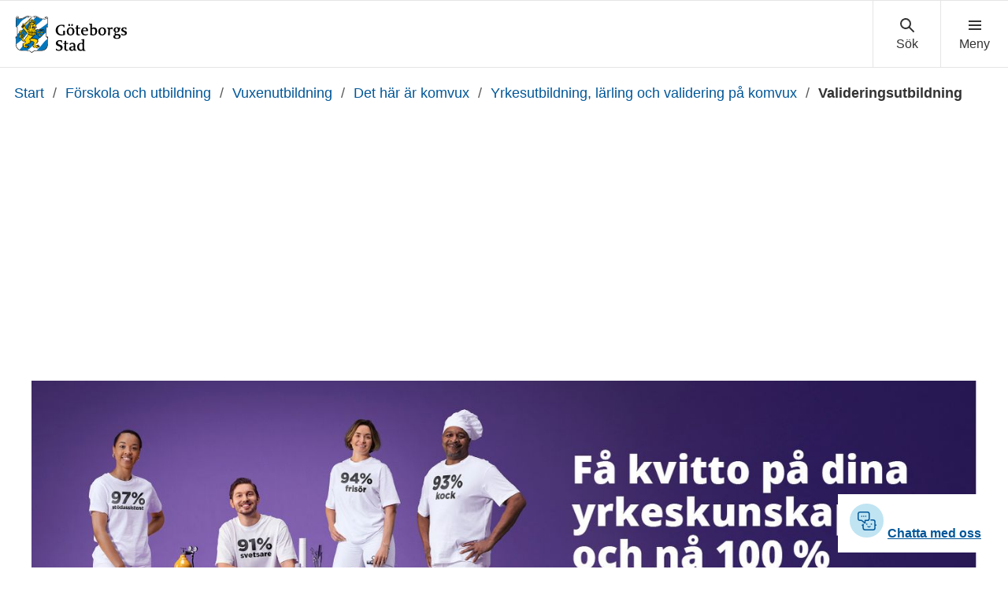

--- FILE ---
content_type: text/html; charset=UTF-8
request_url: https://goteborg.se/wps/portal/start/forskola-och-utbildning/vuxenutbildning/det-har-ar-komvux/yrkesutbildningar-pa-komvux/validering
body_size: 20057
content:
<!DOCTYPE html>
<html lang="sv" class="no-js">
<head>
    <meta http-equiv="X-UA-Compatible" content="IE=edge"/>
    <script>
        document.documentElement.className = document.documentElement.className.replace(/(\s|^)no-js(\s|$)/, '$1js$2');
    </script>
    

<script>
    // Capture synchronous errors
    window.onerror = function (message, file, row, column, error) {
        const stack = error && error.stack ? error.stack : null;
        sendErrorToLog({message, file, row, column, stack});
    };

    // Capture asynchronous errors
    window.addEventListener('unhandledrejection', function (event) {
        const reason = event.reason || {};
        const message = reason.message ? reason.message : String(reason);
        const stack = reason.stack ? reason.stack : null;
        sendErrorToLog({message, stack});
    });

    // Send error to the server
    function sendErrorToLog (error) {
        const url = '/jserrorreceiver/';
        const xhr = new XMLHttpRequest();
        xhr.open('POST', url, true);
        xhr.setRequestHeader('Content-type', 'application/x-www-form-urlencoded');
        xhr.send([
            'url=' + encodeURIComponent(window.location.href),
            'logLevel=error',
            'message=' + encodeURIComponent(error.message || ''),
            'file=' + encodeURIComponent(error.file || ''),
            'stack=' + encodeURIComponent(error.stack || ''),
            'row=' + encodeURIComponent(error.row || ''),
            'column=' + encodeURIComponent(error.column || ''),
            'userAgent=' + encodeURIComponent(navigator.userAgent)
        ].join('&'));
    }
</script><meta name="google-site-verification" content="uvRqep_Tp220wkmaqGXxI1RLW89ds5CtCss5x3sicc8"/>
    <meta name="viewport" content="width=device-width,initial-scale=1.0"/>
    <link rel="stylesheet" href="/wps/contenthandler/!ut/p/digest!9oQ0PbiXkwhnCm6uurfcEA/sp/mashup:ra:collection?soffset=0&amp;eoffset=12&amp;themeID=ZJ_89E4H2C0K81180A4N3VNEO00E1&amp;locale=sv&amp;locale=en&amp;mime-type=text%2Fcss&amp;lm=1768385123498&amp;entry=wp_toolbar_common__0.0%3Ahead_css&amp;entry=wp_dialog_css__0.0%3Ahead_css&amp;entry=module-theme-toolbar__1.0%3Ahead_css&amp;entry=wp_toolbar_common_actionbar__0.0%3Ahead_css&amp;entry=module-frontend-ui-framework__1.0%3Ahead_css&amp;entry=module-frontend-ai-chat__1.0%3Ahead_css&amp;entry=wp_simple_contextmenu_css__0.0%3Ahead_css&amp;entry=wp_toolbar_actionbar__0.0%3Ahead_css&amp;entry=gbg_theme__2.8.0%3Ahead_css&amp;entry=module-frontend-goteborg__0.0%3Ahead_css&amp;entry=wp_toolbar_projectmenu__0.0%3Ahead_css" type="text/css"/><link rel="alternate" id="head_css_deferred" href="/wps/contenthandler/!ut/p/digest!9oQ0PbiXkwhnCm6uurfcEA/sp/mashup:ra:collection?soffset=0&amp;eoffset=8&amp;themeID=ZJ_89E4H2C0K81180A4N3VNEO00E1&amp;locale=sv&amp;locale=en&amp;mime-type=text%2Fcss&amp;lm=1763616503449&amp;entry=wp_contextmenu_css__0.0%3Ahead_css&amp;entry=wp_federated_documents_picker__0.0%3Ahead_css&amp;entry=wp_dnd_css__0.0%3Ahead_css&amp;entry=gbg_theme_edit__0.0%3Ahead_css&amp;entry=wp_status_bar__0.0%3Ahead_css&amp;entry=wcm_inplaceEdit__0.0%3Ahead_css&amp;entry=wp_content_targeting_cam__0.0%3Ahead_css&amp;deferred=true"/><script type="text/javascript">var djConfig={"baseUrl":"/wps/portal_dojo/v1.9/dojo/","locale":"sv","isDebug":false,"debugAtAllCosts":false,"parseOnLoad":false,"afterOnLoad":false,"has":{"dojo-bidi":true},"modulePaths":{"com":"/wps/themeModules/js/com","ibm":"/wps/themeModules/js/ibm","pagebuilder":"/wps/themeModules/modules/pagebuilder/js","portalclient":"/wps/themeModules/modules/portalclient/js","asa":"/wps/themeModules/modules/asa/js","contentmapping":"/wps/themeModules/modules/contentmapping/js","federation":"/wps/themeModules/modules/federation/js"}};djConfig.locale=djConfig.locale.replace(/_/g, "-").replace(/iw/, "he").toLowerCase();(function(){if (typeof(wpModules) == 'undefined') wpModules = {}; if (typeof(wpModules.state) == 'undefined') wpModules.state = {}; if (typeof(wpModules.state.page) == 'undefined') wpModules.state.page = {};wpModules.state.page._initial=[{"nsuri":"http://www.ibm.com/xmlns/prod/websphere/portal/publicparams","name":"selection","value":["Z6_IA2C14412HUHD066GJKK042O20"]},{"nsuri":"http://www.ibm.com/xmlns/prod/websphere/portal/publicparams","name":"labelMappings","value":["Z6_M2C61H02OGC9F060QDQQP700O3","Z6_IA2C14412HUHD066GJKK042O20","Z6_000000000000000000000000A0","Z6_IA2C14412HUHD066GJKK042O20","Z6_IA2C14412HUHD066GJKK042O20","Z6_000000000000000000000000A0"]}];wpModules.state.page.selectionPath=['Z6_000000000000000000000000A0','Z6_M2C61H02OGC9F060QDQQP700O3','Z6_8G8GHCC021DRC060JMVDDI08V4','Z6_IA2C14412PJ3D06OJ3R4KA0IJ5','Z6_IA2C14412PJ3D06OJ3R4KA01G5','Z6_IA2C144129UHD06MOUKF6410Q0','Z6_IA2C144129UHD06MOUKF641P44','Z6_IA2C14412HUHD066GJKK042O20'];wpModules.state.page.supportsEditMode=true;wpModules.state.page.supportsToolbar=true;wpModules.state.page.path='/wps/portal';wpModules.state.page.protectedPath='/wps/myportal';wpModules.state.page.publicPath='/wps/portal';})();</script><script type="text/javascript" src="/wps/contenthandler/!ut/p/digest!bfngWY2XJWcdpHut25cNIw/mashup/ra:collection?themeID=ZJ_89E4H2C0K81180A4N3VNEO00E1&amp;locale=sv&amp;locale=en&amp;mime-type=text%2Fjavascript&amp;lm=1761319220000&amp;entry=wp_client_main__0.0%3Ahead_js&amp;entry=wp_client_ext__0.0%3Ahead_js&amp;entry=wp_client_logging__0.0%3Ahead_js&amp;entry=wp_client_tracing__0.0%3Ahead_js&amp;entry=wp_modules__0.0%3Ahead_js&amp;entry=wp_photon_dom__0.0%3Ahead_js&amp;entry=wp_toolbar_common__0.0%3Ahead_js&amp;entry=wp_dialog_util__0.0%3Ahead_js&amp;entry=wp_dialog_draggable__0.0%3Ahead_js&amp;entry=wp_dialog_main__0.0%3Ahead_js&amp;entry=wp_a11y__0.0%3Ahead_js&amp;entry=wp_state_page__0.0%3Ahead_js&amp;entry=wp_theme_utils__0.0%3Ahead_js&amp;entry=wp_toolbar_viewframe_validator__0.0%3Ahead_js"></script><link rel="alternate" id="head_js_deferred" href="/wps/contenthandler/!ut/p/digest!bfngWY2XJWcdpHut25cNIw/mashup/ra:collection?themeID=ZJ_89E4H2C0K81180A4N3VNEO00E1&amp;locale=sv&amp;locale=en&amp;mime-type=text%2Fjavascript&amp;lm=1761319218000&amp;entry=dojo_19__0.0%3Ahead_js&amp;entry=dojo_app_19__0.0%3Ahead_js&amp;entry=dojo_fx_19__0.0%3Ahead_js&amp;entry=dojo_dom_19__0.0%3Ahead_js&amp;entry=dojo_dnd_basic_19__0.0%3Ahead_js&amp;entry=dojo_data_19__0.0%3Ahead_js&amp;entry=dojo_selector_lite_19__0.0%3Ahead_js&amp;entry=dijit_19__0.0%3Ahead_js&amp;entry=dojo_dnd_ext_19__0.0%3Ahead_js&amp;entry=dijit_layout_basic_19__0.0%3Ahead_js&amp;entry=dojox_layout_basic_19__0.0%3Ahead_js&amp;entry=dijit_menu_19__0.0%3Ahead_js&amp;entry=dojo_fmt_19__0.0%3Ahead_js&amp;entry=dijit_tree_19__0.0%3Ahead_js&amp;entry=wp_dnd_namespace__0.0%3Ahead_js&amp;entry=wp_dnd_source__0.0%3Ahead_js&amp;entry=dijit_layout_ext_19__0.0%3Ahead_js&amp;entry=dijit_form_19__0.0%3Ahead_js&amp;entry=wp_client_selector__0.0%3Ahead_js&amp;entry=wp_client_dnd__0.0%3Ahead_js&amp;entry=wp_contextmenu_js__0.0%3Ahead_js&amp;entry=wp_dnd_target__0.0%3Ahead_js&amp;entry=wp_dnd_util__0.0%3Ahead_js&amp;entry=wcm_inplaceEdit__0.0%3Ahead_js&amp;deferred=true"/><link id="uuRnlbZd2.7" rel="alternate" href="https://goteborg.se/wps/portal/start/forskola-och-utbildning/vuxenutbildning/det-har-ar-komvux/yrkesutbildningar-pa-komvux/validering/!ut/p/z0/04_Sj9CPykssy0xPLMnMz0vMAfIjo8ziPR2NnA1NTAyNPEI9XAzMzNy9vL0NTIz8jQz0C7IdFQHhrQkF/"><script type="text/javascript">(function() {
	var element = document.getElementById("uuRnlbZd2.7");
	if (element) {
		wpModules.theme.WindowUtils.baseURL.resolve(element.href);
	}
}());</script><link rel="stylesheet" href="/wps/contenthandler/!ut/p/digest!9oQ0PbiXkwhnCm6uurfcEA/sp/mashup:ra:collection?soffset=0&amp;eoffset=2&amp;themeID=ZJ_89E4H2C0K81180A4N3VNEO00E1&amp;locale=sv&amp;locale=en&amp;portlet=true&amp;mime-type=text%2Fcss&amp;lm=1756286578465&amp;entry=gui_serviceguiden-frontend__0.0%3Ahead_css&amp;entry=gui_app_serviceguiden-kalender-frontend__0.0%3Ahead_css" type="text/css"/><base href="https://goteborg.se/wps/portal/start/forskola-och-utbildning/vuxenutbildning/det-har-ar-komvux/yrkesutbildningar-pa-komvux/validering/!ut/p/z0/04_Sj9CPykssy0xPLMnMz0vMAfIjo8ziPR2NnA1NTAyNPEI9XAzMzNy9vL0NTIz8jQz0C7IdFQHhrQkF/">
<title>Valideringsutbildning - Göteborgs Stad</title>

    <link id="com.ibm.lotus.NavStateUrl" rel="alternate"
          href="/wps/portal/start/forskola-och-utbildning/vuxenutbildning/det-har-ar-komvux/yrkesutbildningar-pa-komvux/validering/!ut/p/z0/04_Sj9CPykssy0xPLMnMz0vMAfIjo8ziPR2NnA1NTAyNPEI9XAzMzNy9vL0NTIz8jQz0C7IdFQHhrQkF/"/>
    <!-- Fonts -->
<link rel="preload" href="https://microservices.goteborg.se/ua/frontend-assets/fonts/OpenSans/Light/OpenSans-Light.woff2" as="font" type="font/woff2"
      crossorigin="anonymous">
<link rel="preload" href="https://microservices.goteborg.se/ua/frontend-assets/fonts/OpenSans/Regular/OpenSans-Regular.woff2" as="font"
      type="font/woff2" crossorigin="anonymous">
<link rel="preload" href="https://microservices.goteborg.se/ua/frontend-assets/fonts/OpenSans/Semibold/OpenSans-Semibold.woff2" as="font"
      type="font/woff2" crossorigin="anonymous">
<link rel="preload" href="https://microservices.goteborg.se/ua/frontend-assets/fonts/OpenSans/Bold/OpenSans-Bold.woff2" as="font" type="font/woff2"
      crossorigin="anonymous">
<link rel="preload" href="https://microservices.goteborg.se/ua/frontend-assets/fonts/OpenSans/ExtraBold/OpenSans-ExtraBold.woff2" as="font"
      type="font/woff2" crossorigin="anonymous">


<!-- Favicon -->
<link rel="icon" href="/wps/contenthandler/dav/fs-type1/common-resources/gbg/frontend-assets/favicons/favicon.ico" sizes="any">
<link rel="icon" href="/wps/contenthandler/dav/fs-type1/common-resources/gbg/frontend-assets/favicons/favicon-512.svg" type="image/svg+xml">
<link rel="apple-touch-icon" href="/wps/contenthandler/dav/fs-type1/common-resources/gbg/frontend-assets/favicons/favicon-180.png">


        <meta name="visitOrigin" content="external"/>
        <meta name="matomoUserSegment" content="external-visitor"/>
    
                <link rel="canonical" href="https://goteborg.se/wps/portal?uri=gbglnk%3a2023112813405844"/>
            
                <meta name="siteimprove-url" content="/wps/portal/start/forskola-och-utbildning/vuxenutbildning/det-har-ar-komvux/yrkesutbildningar-pa-komvux/validering"/>
            <!-- og-tags -->
    <meta property="og:title" content="Valideringsutbildning"/>
    
            <meta property="og:image" content="https://goteborg.se/dx/api/dam/v1/collections/4d5bf6e7-264b-44dd-aec0-6a8ef18df2f8/items/6b3f061f-c1de-4098-8999-faa6ba5ae512/renditions/3fd6f148-2337-490c-8f07-184dd1197114?binary=true"/>

        
            <meta name="contentowner" content="N625"/>
        
            <meta name="contenttype" content="malsida-standardsida"/>
        
            <meta name="granskad" content="2026-01-08"/>
        
            <meta name="robots" content="follow, index"/>
        <!-- RSS autodiscovery -->
<link rel="alternate" type="application/atom+xml" title="RSS-flöde för aktuellt från Göteborgs Stad"
      href="/wps/wcm/connect/Portal+Site/Aktuellt/?srv=cmpnt&source=library&cmpntname=goteborg-design/aktuelltarkiv/aktuelltarkiv-rss-lank"/><!-- Whitespace Matomo Tag Manager -->
<script>
    var _mtm = window._mtm = window._mtm || [];
    _mtm.push({'mtm.startTime': (new Date().getTime()), 'event': 'mtm.Start'});
    (function() {
        var d=document, g=d.createElement('script'), s=d.getElementsByTagName('script')[0];
        g.async=true; g.src='https://webbplatsanalys.goteborg.se/js/container_zr2mMhHN.js'; s.parentNode.insertBefore(g,s);
    })();
</script>
<!-- End Whitespace Matomo Tag Manager --></head>
<body class="lotusui30dojo">
        <div class="o-site-wrapper wpthemeFrame">
            <header class="c-header-gbg">
                <a class="c-skip" href="#main">Till sidans huvudinnehåll</a>
                <!-- aktiveras när flaggan för olika nätvärk är satt --><div class="c-header-gbg__inner">
                    <div class="c-header-gbg__content">
                         
        <a href="/wps/portal/start">
            

 <img class="c-header-gbg__logo" src="/wps/contenthandler/!ut/p/digest!rgNsWLaVXqGaSX2S3adttg/dav/fs-type1/common-resources/gbg/frontend-assets/images/logo-gbg.svg" alt="Göteborgs Stad" />


        </a>
</div>
                    <nav class="c-header-gbg__nav" aria-label="Sök eller meny">
                        <div class="c-header-gbg__button-wrapper">
                            <button class="c-header-gbg__button c-header-gbg__button--search">
                                <svg focusable="false" aria-hidden="true" class="c-icon c-icon--medium">
                                    <use xlink:href="/wps/contenthandler/dav/fs-type1/common-resources/gbg/frontend-assets/icons/icon-sprite.svg#magnify"></use>
                                    <use xlink:href="/wps/contenthandler/dav/fs-type1/common-resources/gbg/frontend-assets/icons/icon-sprite.svg#cross"></use>
                                </svg>
                            </button>
                        </div>
                        <div class="c-header-gbg__button-wrapper">
                            <button class="c-header-gbg__button c-header-gbg__button--navigation">
                                <svg focusable="false" aria-hidden="true" class="c-icon c-icon--medium">
                                    <use xlink:href="/wps/contenthandler/dav/fs-type1/common-resources/gbg/frontend-assets/icons/icon-sprite.svg#menu"></use>
                                    <use xlink:href="/wps/contenthandler/dav/fs-type1/common-resources/gbg/frontend-assets/icons/icon-sprite.svg#cross"></use>
                                </svg>
                            </button>
                        </div>
                    </nav>
                </div>
                <div class="wpthemeStatusBarContainerWrapper">
                    
<div class="wpthemeInner">
    <div id="wpthemeStatusBarContainer" class="wpthemeStatusBarContainer"></div>
</div></div>
            </header>
            <nav class="c-header-menu c-header-menu--navigation" aria-label="Huvudnavigering">
                <div class="c-header-menu__inner">
                    <div class="c-header-menu__main">
                        
    <ul class="c-header-menu__list c-list c-list--divider">
        
            <li><a href="/wps/portal/start/forskola-och-utbildning">Förskola och utbildning</a></li>
        
            <li><a href="/wps/portal/start/uppleva-och-gora">Uppleva och göra</a></li>
        
            <li><a href="/wps/portal/start/foretag-och-organisationer">Företag och organisationer</a></li>
        
            <li><a href="/wps/portal/start/omsorg-och-stod">Omsorg och stöd</a></li>
        
            <li><a href="/wps/portal/start/bygga-bo-och-leva-hallbart">Bygga, bo och leva hållbart</a></li>
        
            <li><a href="/wps/portal/start/trafik-och-resor">Trafik och resor</a></li>
        
            <li><a href="/wps/portal/start/jobba-i-goteborgs-stad">Jobba i Göteborgs Stad</a></li>
        
            <li><a href="/wps/portal/start/kommun-och-politik">Kommun och politik</a></li>
        
            <li><a href="/wps/portal/start/goteborg-vaxer">Göteborg växer</a></li>
        
    </ul>
</div>
                    <div class="c-header-menu__aside">
                        
    <a class="c-header-menu__aside-link" href="/wps/myportal/start/mina-sidor">
        
<span class="c-header-menu__aside-icon">
    <svg focusable="false" aria-hidden="true" class="c-icon">
        <use href="/wps/contenthandler/dav/fs-type1/common-resources/gbg/frontend-assets/icons/icon-sprite.svg#avatar"/>
    </svg>
</span>
        Mina sidor
    </a>
    <span class="c-header-menu__aside-text">Logga in med e-legitimation för att se ärenden och tjänster du har med Göteborgs Stad. Du kan även se fakturor och autogiro.</span>
</div>
                </div>
            </nav>
             <div class="c-header-menu c-header-menu--search">
                <div class="c-header-menu__inner">
                    <div class="c-header-menu__main">
                        <div class="c-header-menu__search t-space-bottom-m">
                            <div class="c-form-item c-form-item--full-width">
                                <label for="cludo-input-search" class="c-form-item__label t-h1 t-space-bottom-ml t-space-top-m">Sök på goteborg.se</label>
                                <form role="search" action="/wps/portal/sok" class="cludo-input-form" id="cludo-header-search">
                                    <input class="cludo-input-form__input c-input-text" id="cludo-input-search" title="Ange sökord" name="searchrequest" type="search" autocomplete="off" placeholder="Ange sökord" aria-autocomplete="list" aria-haspopup="true" />
                                    <button type="submit" title="Sök" class="cludo-input-form__search-button c-button c-button--primary t-space-left-m t-space-right-none">Sök</button>
                                </form>
                            </div>
                        </div>
                    </div>
                    <div class="c-header-menu__aside">
                      <h2 class="c-header-menu__aside-title"> Vanliga sökningar </h2>
<a href="/wps/portal?uri=gbglnk%3a201710184350336" class="c-header-menu__aside-link">Visa fakturor</a><a href="/wps/portal?uri=gbglnk%3agbg.page.b4d7866c-687f-452c-a3c5-94879c898260" class="c-header-menu__aside-link">Bygglov</a><a href="/wps/portal?uri=gbglnk%3agbg.page.56f03f09-45ef-4ddc-9639-adf95afd91c6" class="c-header-menu__aside-link">Lediga jobb</a><a href="/wps/myportal/start/mina-sidor" class="c-header-menu__aside-link">Mina sidor</a><a href="/wps/portal?uri=gbglnk%3aGBG.Inv.TopNav.Bibliotek" class="c-header-menu__aside-link">Bibliotek</a>

</div>
                </div>
            </div>

            <div class="o-layout">
                <div class="o-layout__head">
                    
    <nav class="c-breadcrumb" aria-label="Brödsmula">
        
                        <span class="t-visually-hidden">Du är här:</span>
                        <a class="c-breadcrumb__level"
                           href="/wps/portal/start">
                            Start
                        </a>
                    
                                <span class="c-breadcrumb__divider"> / </span> <a class="c-breadcrumb__level"
                                                                                  href="/wps/portal/start/forskola-och-utbildning">Förskola och utbildning</a>
                            
                                <span class="c-breadcrumb__divider"> / </span> <a class="c-breadcrumb__level"
                                                                                  href="/wps/portal/start/forskola-och-utbildning/vuxenutbildning">Vuxenutbildning</a>
                            
                                <span class="c-breadcrumb__divider"> / </span> <a class="c-breadcrumb__level"
                                                                                  href="/wps/portal/start/forskola-och-utbildning/vuxenutbildning/det-har-ar-komvux">Det här är komvux</a>
                            
                                <span class="c-breadcrumb__divider"> / </span> <a class="c-breadcrumb__level"
                                                                                  href="/wps/portal/start/forskola-och-utbildning/vuxenutbildning/det-har-ar-komvux/yrkesutbildningar-pa-komvux">Yrkesutbildning, lärling och validering på komvux</a>
                            

                                <span class="c-breadcrumb__divider"> / </span> <strong class="c-breadcrumb__current">Valideringsutbildning</strong>
                            
    </nav>
    <script type="application/ld+json">
        {
         "@context": "https://schema.org/",
         "@type": "BreadcrumbList",
          "itemListElement": [
            {"@type": "ListItem","position": 1,"name": "Start","item": "https://goteborg.se/wps/portal/start"} ,{"@type": "ListItem","position": 2,"name": "Förskola och utbildning","item": "https://goteborg.se/wps/portal/start/forskola-och-utbildning"} ,{"@type": "ListItem","position": 3,"name": "Vuxenutbildning","item": "https://goteborg.se/wps/portal/start/forskola-och-utbildning/vuxenutbildning"} ,{"@type": "ListItem","position": 4,"name": "Det här är komvux","item": "https://goteborg.se/wps/portal/start/forskola-och-utbildning/vuxenutbildning/det-har-ar-komvux"} ,{"@type": "ListItem","position": 5,"name": "Yrkesutbildning, lärling och validering på komvux","item": "https://goteborg.se/wps/portal/start/forskola-och-utbildning/vuxenutbildning/det-har-ar-komvux/yrkesutbildningar-pa-komvux"} ,{"@type": "ListItem","position": 6,"name": "Valideringsutbildning","item": "https://goteborg.se/wps/portal/start/forskola-och-utbildning/vuxenutbildning/det-har-ar-komvux/yrkesutbildningar-pa-komvux/validering"} 
        ]}
    </script>


	

 

	

 </div>
                <div class="o-layout__body" id="layout-container">
                    <div id="main" class="page-area wpthemeMainContent">
                        <div style="display:none" id="portletState">{}</div><div id="layoutContainers" class="wpthemeLayoutContainers wpthemeLayoutContainersHidden">
                            <!--Start innehåll-->
                            <!-- LAYOUT TEMPLATE START -->
                            <div class="hiddenWidgetsDiv">
    <!-- widgets in this container are hidden in the UI by default -->
    <div class='component-container ibmDndRow hiddenWidgetsContainer wpthemeFull id-Z7_IA2C14412HUHD066GJKK042O26' name='ibmHiddenWidgets' ></div><div style="clear:both"></div>
</div>
<main class="o-layout__main o-layout__main--3-white-1-grey">
    <div class='component-container o-layout__component-container o-layout__component-container--max-width wpthemeCol ibmDndColumn o-layout__component-container--center id-Z7_IA2C14412HUHD066GJKK042O21' name='ibmMainContainer' ><div class='component-control id-Z7_IA2C14412HUHD066GJKK042O23' >	<!-- #sidblock: Sidtitelblock, målsida-->
<div class="o-grid">
  
  
  
  
  <div class="o-grid__column" data-size="4/4">
    <div class="c-image c-image--crop c-image--ratio-36by10">
      <div class="c-image__crop-container">
       <div class="c-image__image-container">
    <picture>
  <source media="(min-width: 469px) and (max-width:804px)" srcset="/dx/api/dam/v1/collections/4d5bf6e7-264b-44dd-aec0-6a8ef18df2f8/items/6b3f061f-c1de-4098-8999-faa6ba5ae512/renditions/cf924381-c096-48ed-a114-9d9c1871e09c?binary=true" />
  <source media="(min-width: 805px)" srcset="/dx/api/dam/v1/collections/4d5bf6e7-264b-44dd-aec0-6a8ef18df2f8/items/6b3f061f-c1de-4098-8999-faa6ba5ae512/renditions/3fd6f148-2337-490c-8f07-184dd1197114?binary=true" />
  <img class="c-image__image" alt="Männsikor i arbetskläder med procentecken, budskapet lyder: Få kvitto på dina yrkeskunskaper och nå 100 %" src="/dx/api/dam/v1/collections/4d5bf6e7-264b-44dd-aec0-6a8ef18df2f8/items/6b3f061f-c1de-4098-8999-faa6ba5ae512/renditions/be1e8046-a9e9-46a4-86a7-752c43ce21d5?binary=true" />


</picture>
         </div>
        </div>
    </div>
  </div>
  

  <div class="o-grid__column" data-size="4/4 8/8@m 8/12@l">
    <div class="c-heading">
      <h1 class="c-heading__title" data-hyphen-check>
        Valideringsutbildning
      </h1>
    </div>

    

    

	
	
    	<div class='c-text c-text--intro'>Sök en valideringsutbildning och få papper på dina kunskaper. Därmed skapar du bättre förutsättningar för högre lön, tryggare anställning och förbättrade villkor.</div>
       
    
  </div>

 
  <div class="o-grid__column t-space-bottom-none" data-size="4/4 8/8@m 7/12@l">
    <div class="c-toc t-space-auto-horizontal" data-min-height='100' data-settings="{'container': 'div:not(.o-layout__component-container--bg-grey) > div.component-control .c-text, div:not(.o-layout__component-container--bg-grey) > div.component-control .c-heading, div:not(.o-layout__component-container--bg-grey) > div.component-control .c-region__header ', 'threshold': 4, 'exclude':'h3, h4, h5, h6'}"></div>
  </div>
 

</div></div></div><div class='component-container o-layout__component-container o-layout__component-container--max-width wpthemeCol ibmDndColumn o-layout__component-container--center id-Z7_IA2C14412HUHD066GJKK042O27' name='zone-1' ><div class='component-control id-Z7_IA2C14412HUHD066GJKK042OI4' >	</div><div class='component-control id-Z7_IA2C14412HUHD066GJKK042OI6' >	


    <!--#sidblock: BRÖDTEXT:['Valideringsutbildning'],['98749db3-9e44-4992-b777-48cc8f06c312']#-->





<div class="o-grid">
    <div class="o-grid__column" data-size="4/4 8/8@m 7/12@l">
        <div class="c-text t-space-auto-horizontal">
            <p>Validering &auml;r f&ouml;r dig som redan har yrkeserfarenhet och vill f&aring; den dokumenterad. Har du arbetat minst ett &aring;r p&aring; heltid inom yrket kan du validera kurser du redan beh&auml;rskar. Det g&ouml;r att du kan f&ouml;rkorta utbildningstiden och snabbare komma ut i arbete.&nbsp;</p>
<h2 id="toc-1">S&aring; h&auml;r s&ouml;ker du validering</h2>
<p>Du s&ouml;ker via <a href="https://grvux.se/" >GRvux.se</a> d&auml;r du kan v&auml;lja bland olika yrkesomr&aring;den. Utbildningarna visas bara n&auml;r ans&ouml;kan &auml;r &ouml;ppen. Efter ans&ouml;kan blir du kallad till samtal p&aring; skolan. D&auml;r bed&ouml;ms dina kunskaper och om du kan g&aring; vidare med validering.</p>
<p></p>
<p><a href="https://grvux.se/"  class="c-button c-button--primary">S&ouml;k valideringsutbildning h&auml;r</a></p>
<p><img src="/dx/api/dam/v1/collections/ff74ad4f-e86a-46d2-a3f7-92c5be2e7313/items/910a3eab-96bf-4ff2-889b-093b4ab0f05a/renditions/2964f2e1-c5ae-4a7a-9a9f-c67cb1415ac0?binary=true" alt="" title="" border="0" width="792" height="490" class="undefined"></p>
<h2>Om validering</h2>
<p>Valideringen b&ouml;rjar med en kartl&auml;ggning av dina yrkeskunskaper tillsammans med en yrkesl&auml;rare. Har du inte tillr&auml;ckliga kunskaper blir du h&auml;nvisad till studie-och yrkesv&auml;gledare f&ouml;r vidare planering. F&ouml;r att kunna g&aring; vidare kr&auml;vs att dina kunskaper motsvarar minst 20 procent av en yrkesutbildning.&nbsp;</p>
<p>Om du har tillr&auml;ckliga kunskaper g&ouml;rs en f&ouml;rdjupad kartl&auml;ggning d&auml;r det avg&ouml;rs hur mycket du kan validera.&nbsp;</p>
<h3>Efter valideringen</h3>
<p>N&auml;r valideringen &auml;r klar f&aring;r du ett intyg som beskriver dina kunskaper i f&ouml;rh&aring;llande till kurs-&nbsp;och &auml;mnesplaner. Om dina kunskaper motsvarar en hel kurs kan du g&ouml;ra en pr&ouml;vning och f&aring; betyg.&nbsp; De delar du inte kan validera l&auml;ser du sedan p&aring; skolan.&nbsp;</p>
<h3>Vem kan ans&ouml;ka om validering?</h3>
<p dir="ltr">Du kan ans&ouml;ka om validering om du:</p>
<ul dir="ltr" type="disc" style="list-style-type: disc;">
<li dir="ltr">&auml;r minst 20 &aring;r (fr&aring;n och med den 1 juli det &aring;r du fyller 20 &aring;r) eller&nbsp;har ett slutbetyg, studiebevis&nbsp;eller examen fr&aring;n gymnasiet och &auml;r under 20 &aring;r.</li>
<li>har betyg i svenska eller svenska som andraspr&aring;k p&aring; grundl&auml;ggande niv&aring;. F&ouml;r vissa valideringsutbildningar r&auml;cker en l&auml;gre niv&aring;, se webbkatalogen f&ouml;r detaljer.</li>
<li>har jobbat minst ett &aring;r p&aring; heltid inom det yrke eller bransch du vill validera.</li>
</ul>
<h3>Kostnad</h3>
<p dir="ltr">Valideringen &auml;r avgiftsfri, men du kan beh&ouml;va betala f&ouml;r arbetskl&auml;der och material.</p>
<h3 dir="ltr">Du kan ans&ouml;ka om studiemedel</h3>
<p dir="ltr">Du kan ans&ouml;ka om studiemedel fr&aring;n&nbsp;<a href="https://www.csn.se/"  class="Extern">Centrala studiest&ouml;dsn&auml;mnden (CSN)</a>under tiden du validerar.</p>
        </div>
    </div>
</div>

</div><div class='component-control id-Z7_IA2C144121H0106JC776QI0G82' >	<!-- #sidblock: Fokusblock-->





	
		<h2 class="t-visually-hidden">Relaterad information</h2>
	

	



 
   
<div class="o-grid" data-matomo="focus-highlights">

<div class="o-grid__column" data-size="4/4" data-id="337d0b6c-714d-4c28-b072-2e2704070c2f">
  
   
<div  class="c-communication c-communication--bgcolor-red-light c-communication--side-by-side c-communication--image-left">
	<div class="c-communication__image c-image c-image--crop c-image--ratio-16by9">        
              
  			    
           <div class="c-image__crop-container">
        	<div class="c-image__image-container">
  	           <picture>
  	<source media="(min-width: 469px)" srcset="/dx/api/dam/v1/collections/ff74ad4f-e86a-46d2-a3f7-92c5be2e7313/items/9180c05d-d7c6-4028-aa79-fdeea79a8d6f/renditions/21e27bc9-1b12-4a4a-a6f1-75ac21840cad?binary=true" />
 	<img class="c-image__image" alt="Dator med hemsidan GRvux på skärmen" src="/dx/api/dam/v1/collections/ff74ad4f-e86a-46d2-a3f7-92c5be2e7313/items/9180c05d-d7c6-4028-aa79-fdeea79a8d6f/renditions/a5c8bd48-ffa9-4796-ac42-bcf76268c1a0?binary=true" loading="lazy"/>


 </picture>

             </div>
         </div>
   			
        
	</div>
		<div class="c-communication__content">  
	<div class="c-communication__content-inner">
      
	
       



      <h3 class="c-communication__heading">
		<a class="c-communication__heading-link" href="https://grvux.se">Här hittar du valideringsutbildningar</a>
		</h3>  
       <p class='c-communication__paragraph'>När ansökan är öppen hittar du valideringsutbildningar i webbkatalogen på GRvux.se. Här skickar du också in din ansökan.</p>
	
	</div>
</div>
	</div>
   
</div>




	</div>
</div><div class='component-control id-Z7_IA2C144121H0106JC776QI0GE2' >	<!-- #sidblock: Fokusblock-->





	
		<h2 class="t-visually-hidden">Relaterad information</h2>
	

	



 
   
<div class="o-grid" data-matomo="focus-highlights">

<div class="o-grid__column" data-size="4/4" data-id="5853d87a-d5ff-4155-ab5e-0d5ad4aecc07">
  
   
<div  class="c-communication c-communication--bgcolor-green-light c-communication--side-by-side ">
	<div class="c-communication__image c-image c-image--crop c-image--ratio-16by9">        
              
  			    
           <div class="c-image__crop-container">
        	<div class="c-image__image-container">
  	           <picture>
  	<source media="(min-width: 469px)" srcset="/dx/api/dam/v1/collections/ff74ad4f-e86a-46d2-a3f7-92c5be2e7313/items/c03085c1-c818-4e70-8b0f-ae38da893fe3/renditions/d57a04f1-efe9-4f93-b35c-e9a1ce47f9ff?binary=true" />
 	<img class="c-image__image" alt="Processoperatör tittar längtansfullt efter nya kollegor" src="/dx/api/dam/v1/collections/ff74ad4f-e86a-46d2-a3f7-92c5be2e7313/items/c03085c1-c818-4e70-8b0f-ae38da893fe3/renditions/b427f437-bb07-4b4f-8230-13d6ff7ec8a4?binary=true" loading="lazy"/>


 </picture>

             </div>
         </div>
   			
        
	</div>
		<div class="c-communication__content">  
	<div class="c-communication__content-inner">
      
	
       



      <h3 class="c-communication__heading">
		<a class="c-communication__heading-link" href="/wps/portal?uri=gbglnk%3a20252616222610">Det finns flera yrken som längtar efter dig</a>
		</h3>  
       <p class='c-communication__paragraph'>Det råder stor brist på utbildad arbetskraft inom många yrken och branscher. Med en yrkesutbildning får du kunskaper som efterfrågas av marknaden och goda möjligheter till framtida anställning. Vi erbjuder en mängd olika yrkesutbildningar, vilken passar dig?</p>
	
	</div>
</div>
	</div>
   
</div>




	</div>
</div></div><div class='component-container o-layout__component-container o-layout__component-container--max-width wpthemeCol ibmDndColumn o-layout__component-container--center id-Z7_IA2C14412HUHD066GJKK042OI1' name='zone-2' ><div class='component-control id-Z7_IA2C14412HUHD066GJKK042OI3' >	<!--#SG-ID:7178 Arbetsmarknad och vuxenutbildning - Brogatan 4 #-->
<div class="o-grid wcm-block-contact">
    <div class="o-grid__column" data-size="4/4 9/9@m 8/12@l">
        <div class="c-box c-box--purple-lightest">

            
                <div class="c-heading">
                    <h2 class="c-heading__title">
                        Kontakta arbetsmarknad och vuxenutbildning
                    </h2>
                </div>
            
                    <div class="c-text">
                        <p>
                            Har du synpunkter eller frågor om vuxenutbildning så kan du kontakta arbetsmarknad och vuxenutbildning.
                        </p>
                    </div>
                
                    <div class="wcm-block-contact__opening-hours">
                        <h3 class="wcm-block-contact__opening-hours-heading">Öppettider</h3>
                        
                        <div class="serviceguiden-kalender-frontend"
                             data-settings="{
                                                'serviceUrl': 'https://microservices.goteborg.se/ua/sdw-service/',
                                                'id': '7178',
                                                'isFunction': false,
                                                'title': 'Arbetsmarknad och vuxenutbildning - Brogatan 4',
                                                'type': 'week',
                                                'openInDialog': true,
                                                'daysToDisplay': 90,
                                                'titleTag': 'h3',
                                                'todaysOpeningHours': {'date':'2026-01-20','entries':[{'type':'place','name':'Arbetsmarknad och vuxenutbildning - Brogatan 4','comment':'Öppettider och telefontider för frågor om vuxenutbildning','visit':{'open':true,'comment':'','times':[{'start':'10:00','end':'14:00','comment':'','commentDisplay':''}],'commentDisplay':''},'phone':{'open':true,'comment':'För frågor om vuxenutbildning','times':[{'start':'10:00','end':'12:00','comment':'','commentDisplay':''},{'start':'13:00','end':'18:30','comment':'','commentDisplay':''}],'commentDisplay':'För frågor om vuxenutbildning'},'commentDisplay':'Öppettider och telefontider för frågor om vuxenutbildning'}]}
                                            }"></div>
                    </div>
                

                        <div class="o-grid">
                            
                                    <div class="o-grid__column" data-size="1/1">
                                            <h3>För frågor om vuxenutbildning</h3>
                                            

<dl class="c-label-value-list">
	
		<div class="c-label-value-list__item">
			<dt class="c-label-value-list__label">Telefon</dt>
			<dd class="c-label-value-list__value">
				<a href="tel:+46313683000">031-368 30 00</a>
				
			</dd>
		</div>
	
		<div class="c-label-value-list__item">
			<dt class="c-label-value-list__label">E-post</dt>
			<dd class="c-label-value-list__value">
				<a href="mailto:info@arbvux.goteborg.se">info@arbvux.goteborg.se</a>
			</dd>
		</div>
		
			<div class="c-label-value-list__item t-no-js-hidden">
				<dt class="c-label-value-list__label">Kontaktformulär</dt>
				<dd class="c-label-value-list__value">
					<button class="c-button c-button--as-link" data-js="open-in-dialog" data-width="small" data-title="Skicka meddelande" data-hide-title="false" data-target-id="sg-sendMessage">Skicka meddelande</button>
				</dd>
			</div>
		
</dl>

<div id="sg-sendMessage" class="t-hidden" data-no-init>

	<form class="c-form" action="" method="post" data-settings="{
		'ajaxUrl': 'p0/IZ7_IA2C14412HUHD066GJKK042OI3=CZ6_IA2C14412HUHD066GJKK042O20=NJsendMail=/',
		'ajaxError': {
			'label': 'Något gick fel',
			'message': 'Ditt meddelande kunde inte skickas'
		},
		'ajaxSuccess': {
			'label': 'Ditt meddelande har skickats',
			'message': 'Har du angett en e-postadress återkommer vi till dig så snart vi kan'
		}
	}" data-form-error-container="form-errors">

		<p>Ställ en fråga eller lämna en synpunkt.</p>

		<div id="form-errors"></div>

		<div class="c-form-item">
			<label for="ns_Z7_IA2C14412HUHD066GJKK042OI3__name" class="c-form-item__label">Namn <span class="c-form-item__required"> *</span></label>
			<input type="text" name="name" id="ns_Z7_IA2C14412HUHD066GJKK042OI3__name" class="c-input-text" required>
		</div>

		<div class="c-form-item">
			<label for="ns_Z7_IA2C14412HUHD066GJKK042OI3__email" class="c-form-item__label">E-post</label>
			<input type="email" name="email" id="ns_Z7_IA2C14412HUHD066GJKK042OI3__email" class="c-input-text" aria-describedby="email-help">
			<span class="c-form-item__help" role="tooltip" id="email-help">
				Fyll i din e-postadress om du vill ha svar.
			</span>
		</div>

		<div class="c-form-item">
			<label for="ns_Z7_IA2C14412HUHD066GJKK042OI3__message" class="c-form-item__label">Meddelande<span class="c-form-item__required"> *</span></label>
			<textarea name="message" aria-describedby="message-help" id="ns_Z7_IA2C14412HUHD066GJKK042OI3__message" class="c-input-text" required></textarea>
			<span class="c-form-item__help" role="tooltip" id="message-help">
				Ställ en fråga eller lämna en synpunkt. Beskriv ditt ärende så detaljerat som möjligt. Max 5000 tecken.
			</span>
		</div>

	    <!-- Friendly captcha -->
	    <div id="friendly-captcha-container" class="t-space-bottom-l"></div>

		<!-- Hidden field with contact id -->
		<input type="hidden" name="contactId" value="635f9b50b573bc4ed787ffb1" />

		<div class="c-form-buttons" aria-describedby="contact-information-help">
			<input type="submit" class="c-button" value="Skicka meddelandet" />
		</div>

		<span class="c-form-item__help t-space-top-l t-space-top-xl@l" role="tooltip" id="contact-information-help">
			Göteborgs Stad behandlar dina personuppgifter i enlighet med bestämmelserna i dataskyddsförordningen, DSF. För mer information, se <a href="https://goteborg.se/wps/portal?uri=gbglnk:gbg.page.292053fa-ec02-40a9-bc58-26261b6fe0d5" target="_blank">Så här behandlar kommunen dina personuppgifter.</a>
		</span>
	</form>
</div>
                                    </div>
                                
                                <div class="o-grid__column" data-size="1/1">
                                    


	<h3>Besöksadress</h3>

	
		<span class="t-space-bottom-s">Brogatan 4</span>
	
		<div>
			<button class="c-button c-button--as-link" data-js="open-in-dialog" data-width="medium" data-title="Hitta hit"
				data-hide-title="false" data-target-id="sg-mapInDialog">
				<svg focusable="false" class="c-icon c-icon--medium" aria-hidden="true">
                    <use
						href="/wps/contenthandler/dav/fs-type1/common-resources/gbg/frontend-assets/icons/icon-sprite.svg#map"></use>
                </svg>Visa på karta
			</button>
		</div>

		<div id="sg-mapInDialog" class="js-hidden" data-no-init>
			

<div class="c-map" data-mapurl="https://api.mapbox.com/styles/v1/mapbox/streets-v11/tiles/{z}/{x}/{y}?access_token=pk.eyJ1IjoiZ290ZWJvcmctZXBsYXR0Zm9ybSIsImEiOiI3MGFhMzAyODcwYmQ2YzBiNDM0MjJjYTAwMzY4YjY4MSJ9.Qc18lW32O2JZ_y-H17KL7Q">
    [{
        "type":"Feature",
        "geometry":{
            "type":"Point",
            "coordinates":[11.955524679337568,57.70101050886716]
        },
        "properties":{
            "title":"Arbetsmarknad och vuxenutbildning - Brogatan 4",
            "content":"Brogatan 4"
        }
    }]
</div>
		</div>
	
                                </div>
                            
                                <div class="o-grid__column" data-size="1/1">
                                    


	<h3>
		
                Postadress
            
	</h3>

	
		<div>
			Arbetsmarknad och vuxenutbildning<br /> 402 29 Göteborg
		</div>
	
                                </div>
                            
                        </div>

                    
        </section>
    </div>
</div></div></div><div class='component-container o-layout__component-container o-layout__component-container--bg-grey o-layout__component-container--max-width wpthemeCol ibmDndColumn id-Z7_IA2C14412HUHD066GJKK042OI7' name='zone-3' ></div></main><!-- LAYOUT TEMPLATE END -->
                            <!--End innehåll-->
                        </div>
                    </div>
                </div>
            </div>
            <div role="region" aria-label="Chatt">
                
<button id="boost-trigger-button" class="c-button c-button--as-link t-space-right-none boost-trigger-button">
    <span>
        <svg focusable="false" aria-hidden="true" class="c-icon c-icon--m">
            <use href="/wps/contenthandler/dav/fs-type1/common-resources/gbg/frontend-assets/icons/custom/custom-icon-sprite.svg#chat-bot"></use>
        </svg>
    </span>Chatta med oss
</button>
<script src="https://goteborg.boost.ai/chatPanel/chatPanel.js"></script></div>
             <footer class="c-footer">
    <div class="c-footer__head">
        <div class="c-footer__inner">
            <div class="o-grid">
               
                <div class="o-grid__column o-grid__column--stretch" data-size="4/4 6/12@m 3/12@l">  
    <div class="c-footer__column">
    <h1 class="c-footer__column-heading">
        Andra språk
    </h1><ul class="c-list"><li><a href="/wps/portal?uri=gbglnk%3agbg.page.9ccad588-2dab-4568-8af4-1cf61004912d">Teckenspråk</a></li>
                           <li><a href="/wps/portal?uri=gbglnk%3agbg.page.20121203-131250">Suomeksi</a></li>
                           <li><a href="/wps/portal?uri=gbglnk%3a20130128-143623">Fler språk</a></li>
                           <li><a href="/wps/portal?uri=gbglnk%3a2024611145821986">Lyssna</a></li>
                           </ul>   </div>
</div>                       
     <div class="o-grid__column o-grid__column--stretch" data-size="4/4 6/12@m 3/12@l">  
    <div class="c-footer__column">
    <h1 class="c-footer__column-heading">
        Kontakta oss
    </h1><ul class="c-list"><li><a href="/wps/portal?uri=gbglnk%3agbg.page.958c1144-4ba5-4a68-ada6-46b0484aa9c4">Kontakta Göteborgs Stad</a></li>
                           <li><a href="/wps/portal?uri=gbglnk%3agbg.page.20120828-110230">Felanmälan - gator, torg, parker</a></li>
                           <li><a href="/wps/portal?uri=gbglnk%3agbg.page.20120815-085245">Lämna synpunkter</a></li>
                           <li><a href="/wps/portal?uri=gbglnk%3a20196914213876">Följ oss i sociala medier</a></li>
                           <li><a href="/wps/portal?uri=gbglnk%3Apress">Press och media</a></li>
                           </ul>   </div>
</div>                       
     <div class="o-grid__column o-grid__column--stretch" data-size="4/4 6/12@m 3/12@l">  
    <div class="c-footer__column">
    <h1 class="c-footer__column-heading">
        Om webbplatsen
    </h1><ul class="c-list"><li><a href="/wps/portal?uri=gbglnk%3agbg.page.2d37e341-6789-4b14-995b-d85be887664a">Om webbplatsen</a></li>
                           <li><a href="/wps/portal?uri=gbglnk%3agbg.page.75d946ba-fb92-4403-91e5-7027227960fd">Kakor på goteborg.se</a></li>
                           <li><a href="/wps/portal?uri=gbglnk%3agbg.page.292053fa-ec02-40a9-bc58-26261b6fe0d5">Behandling av personuppgifter</a></li>
                           <li><a href="/wps/portal?uri=gbglnk%3a2020257421884">Tillgänglighetsredogörelse</a></li>
                           </ul>   </div>
</div>                       
     <div class="o-grid__column o-grid__column--stretch" data-size="4/4 6/12@m 3/12@l">  
    <div class="c-footer__column">
    <h1 class="c-footer__column-heading">
        Hitta snabbt
    </h1><ul class="c-list"><li><a href="/wps/portal?uri=gbglnk%3a20150126-135606">Vattenläckor, elavbrott och andra störningar</a></li>
                           <li><a href="/wps/portal?uri=gbglnk%3a20171027135036322">Anslagstavla</a></li>
                           <li><a href="/wps/portal?uri=gbglnk%3a20120912-1056">Sök handlingar och protokoll</a></li>
                           <li><a href="https://politiker.goteborg.se/">Hitta politiker</a></li>
                           <li><a href="/wps/portal?uri=gbglnk%3a202422310319814">Anställd</a></li>
                           </ul>   </div>
</div>  
            </div>
        </div>
    </div>
 
    <div class="c-footer__main">
        <div class="c-footer__inner">
            <div class="o-grid">
                <div class="o-grid__column o-grid__column--stretch" data-size="4/4">
                    <div>
                        <span class="t-visually-hidden">Avsändare: Göteborgs Stad</span>
                        <img src="/wps/contenthandler/dav/fs-type1/common-resources/gbg/frontend-assets/images/logo-gbg-white-text.svg" alt="Göteborgs Stad" class="c-footer__logo">
                        <p><strong><a href="/wps/portal/start">goteborg.se</a></strong> är Göteborgs Stads officiella webbplats.</p>
                        <p>Göteborgs Stads kontaktcenter: <br /><a href="tel:+46313650000"><span class="t-visually-hidden">Telefonnummer till Göteborgs Stads kontaktcenter: </span>031-365 00 00</a></p>
                    </div>
                </div>
            </div>
        </div>
    </div>
</footer><script id="dictionary-hyphens" type="application/json">
{"industritekniska":"industritekniska","omsorgsprogrammet":"omsorgs&shy;programmet","fastighetsprogrammet":"fastighets&shy;programmet","livsmedelsprogrammet":"livsmedels&shy;programmet","administrationsprogrammet":"administrations&shy;programmet","transportprogrammet":"transport&shy;programmet","anläggningsprogrammet":"anläggnings&shy;programmet","ekonomiprogrammet":"ekonomi&shy;programmet","naturbruksprogrammet":"naturbruks&shy;programmet","naturvetenskapsprogrammet":"naturvetenskaps&shy;programmet","samhällsvetenskapsprogrammet":"samhällsvetenskaps&shy;programmet","Ungdomsfullmäktige":"Ungdoms&shy;fullmäktige","diskrimineringsombudsmannen":"diskriminerings&shy;ombudsmannen","bullerskyddsskärm":"bullerskydds&shy;skärm","aktivitetspark":"aktivitets&shy;park","friidrottsarena":"friidrotts&shy;arena","sommarlovsaktiviteter":"sommarlovs&shy;aktiviteter","sommarlovsbidrag":"sommarlovs&shy;bidrag","blomsterprogram":"blomster&shy;program","blomsterutsmyckningar":"blomster&shy;utsmyckningar","anhörigkonsulenterna":"anhörig&shy;konsulenterna","utvecklingsbidrag":"utvecklings&shy;bidrag","verksamhetsbidrag":"verksamhets&shy;bidrag","fastighetsbestämning":"fastighets&shy;bestämning","kollektivtrafikstråk":"kollektiv&shy;trafik&shy;stråk","högvattenskyddsprogrammet":"högvatten&shy;skydds&shy;programmet","socialförvaltning":"social&shy;förvaltning","socialförvaltningens":"social&shy;förvaltningens","socialförvaltningen":"social&shy;förvaltningen","avfallsinsamlingssystem":"avfallsinsamlings&shy;system","sommarunderhållningen":"sommar&shy;underhållningen","funktionsnedsättning":"funktions&shy;nedsättning","evenemangskalendern":"evenemangs&shy;kalendern","evenemangskalender":"evenemangs&shy;kalender","markplaneringsritning":"markplanerings&shy;ritning","livsmedelsverksamhet":"livsmedels&shy;verksamhet","utbildningsanordnare":"utbildnings&shy;anordnare","solenergianläggningar":"solenergi&shy;anläggningar","konsumentrådgivningen":"konsument&shy;rådgivningen","konsumentrådgivning":"konsument&shy;rådgivning","översiktsplanering":"översikts&shy;planering","samhällsutvecklingsrådet":"samhälls&shy;utvecklings&shy;rådet","arbetsmarknadsinsatser":"arbetsmarknads&shy;insatser","arbetsmarknadsinsats":"arbetsmarknads&shy;insats","begravningskostnader":"begravnings&shy;kostnader","inackorderingstillägg":"inackorderings&shy;tillägg","psykoterapimottagning":"psykoterapi&shy;mottagning","förpackningsinsamling":"förpacknings&shy;insamling","stadsbyggnadskvaliteter":"stadsbyggnads&shy;kvaliteter","stadsledningskontorets":"stadslednings&shy;kontorets","stadsledningskontoret":"stadslednings&shy;kontoret","äganderättsutredning":"äganderätts&shy;utredning","tillgänglighetsarbetet":"tillgänglighets&shy;arbetet","tillgänglighetsarbete":"tillgänglighets&shy;arbete","kompensationsåtgärder":"kompensations&shy;åtgärder","parkeringsbestämmelse":"parkerings&shy;bestämmelse","föreningsförvaltningens":"förenings&shy;förvaltningens","föreningsförvaltningen":"förenings&shy;förvaltningen","revisionsberättelser":"revisions&shy;berättelser","representationskontor":"representations&shy;kontor","visselblåsarfunktion":"visselblåsar&shy;funktion","barnkonsekvensanalys":"barnkonsekvens&shy;analys","funktionsstödsfrågor":"funktionsstöds&shy;frågor","omsorgsförvaltningens":"omsorgs&shy;förvaltningens","omsorgsförvaltningen":"omsorgs&shy;förvaltningen","återvinningsstationer":"återvinnings&shy;stationer","återvinningscentralen":"återvinnings&shy;centralen","återvinningscentraler":"återvinnings&shy;centraler","återvinningscentralerna":"återvinnings&shy;centralerna","upphandlingsförvaltningens":"upphandlings&shy;förvaltningens","upphandlingsförvaltningen":"upphandlings&shy;förvaltningen","funktionsnedsättningar":"funktions&shy;nedsättningar","lantmäterimyndighetens":"lantmäteri&shy;myndighetens","lantmäterimyndigheten":"lantmäteri&shy;myndigheten","friidrottsanläggningar":"friidrotts&shy;anläggningar","nyttoparkeringstillstånd":"nyttoparkerings&shy;tillstånd","boendeparkeringstillstånd":"boendeparkerings&shy;tillstånd","samhällsorientering":"samhälls&shy;orientering","samhällsorienterande":"samhälls&shy;orienterande","ventilationskontroll":"ventilations&shy;kontroll","medlingsverksamheten":"medlings&shy;verksamheten","överförmyndarnämnden":"överförmyndar&shy;nämnden","samfällighetsföreningar":"samfällighets&shy;föreningar","detaljplaneprocessen":"detaljplane&shy;processen","aktivitetsbidragsgodkänd":"aktivitetsbidrags&shy;godkänd","funktionshinderområdet":"funktionshinder&shy;området","idrottsanläggningar":"idrotts&shy;anläggningar","stadsutvecklingsprojekt":"stadsutvecklings&shy;projekt","exploateringsförvaltningens":"exploaterings&shy;förvaltningens","exploateringsförvaltningen":"exploaterings&shy;förvaltningen","exploateringsnämndens":"exploaterings&shy;nämndens","exploateringsnämnden":"exploaterings&shy;nämnden","förskoleförvaltningens":"förskole&shy;förvaltningens","förskoleförvaltningen":"förskole&shy;förvaltningen","grundskoleförvaltningens":"grundskole&shy;förvaltningens","grundskoleförvaltningen":"grundskole&shy;förvaltningen","kommunfullmäktige":"kommun&shy;fullmäktige","ungdomsfullmäktige":"ungdoms&shy;fullmäktige","förbränningsanläggningar":"förbrännings&shy;anläggningar","funktionshinderombudsman":"funktionshinder&shy;ombudsman","funktionshinderområdet":"funktionshinder&shy;området","funktionshinderområde":"funktionshinder&shy;område","kulturförvaltningens":"kultur&shy;förvaltningens","kulturförvaltningen":"kultur&shy;förvaltningen","stadsfastighetsförvaltningens":"stadsfastighets&shy;förvaltningens","stadsfastighetsförvaltningen":"stadsfastighets&shy;förvaltningen","tillgänglighetsanpassad":"tillgänglighets&shy;anpassad","tillgänglighetsanpassning":"tillgänglighets&shy;anpassning","serveringstillstånd":"serverings&shy;tillstånd","provsmakningstillstånd":"provsmaknings&shy;tillstånd","introduktionsprogram":"introduktions&shy;program","gemensamhetsanläggningar":"gemensamhets&shy;anläggningar","gemensamhetsanläggning":"gemensamhets&shy;anläggning","bostadsrättsförening":"bostadsrätts&shy;förening","bostadsrättsföreningar":"bostadsrätts&shy;föreningar","tillgänglighetsredogörelse":"tillgänglighets&shy;redogörelse","stadsbyggnadsförvaltningens":"stadsbyggnads&shy;förvaltningens","stadsmiljöförvaltningens":"stadsmiljö&shy;förvaltningens","stadsbyggnadsförvaltningen":"stadsbyggnads&shy;förvaltningen","tillgänglighetsredogörelser":"tillgänglighets&shy;redogörelser","funktionshinderombudsmannen":"funktionshinder&shy;ombudsmannen","stadsmiljöförvaltningen":"stadsmiljö&shy;förvaltningen"}
</script><div id="wpthemeComplementaryContent"></div>
    </div>
   <script type="text/javascript" src="/wps/contenthandler/!ut/p/digest!rgNsWLaVXqGaSX2S3adttg/mashup/ra:collection?themeID=ZJ_89E4H2C0K81180A4N3VNEO00E1&amp;locale=sv&amp;locale=en&amp;mime-type=text%2Fjavascript&amp;lm=1768454065698&amp;entry=wp_portal__0.0%3Aconfig_config_static&amp;entry=wcm_config__0.0%3Aconfig_config_static&amp;entry=wcm_inplaceEdit__0.0%3Aconfig_config_static"></script><script type="text/javascript">i$.merge({"ibmCfg":{"themeConfig":{"themeUniqueName":"se.goteborg.gbgTheme","themeRootURI":"/wps/contenthandler/!ut/p/digest!rgNsWLaVXqGaSX2S3adttg/dav/fs-type1/themes/GbgTheme","themeWebAppBaseURI":"/wps/gbgTheme/themes/html/GbgTheme","themeWebDAVBaseURI":"dav:fs-type1/themes/GbgTheme/","modulesWebAppBaseURI":"/wps/themeModules","commonResourcesRootURI":"/wps/contenthandler/!ut/p/digest!rgNsWLaVXqGaSX2S3adttg/dav/fs-type1/common-resources","isRTL":false,"isPageRenderModeCSA":false,"portletOverridePageTitle":"Valideringsutbildning","currentContentNodeOID":"Z6_IA2C14412HUHD066GJKK042O20","loadingImage":"css/images/loading.gif","dndSourceDefinitions":[{"id":"ibmDndColumn","object":"com.ibm.pb.dnd.layout.LayoutColumnSource","orientation":"vertical"},{"id":"ibmDndRow","object":"com.ibm.pb.dnd.layout.LayoutRowSource","orientation":"horizontal"}],"categorySources":["system/WebContentCategory.json,label:shelf_socialCategory"],"styleSources":[],"layoutSources":[]},"portalConfig":{"locale":"sv","portalURI":"/wps/portal","contentHandlerURI":"/wps/contenthandler/!ut/p/digest!hmZVLu_8_GMP0Z3nfCeIqg/","pocURI":"/wps/portal/!ut/p/z0/0wcA1NLTeQ!!/","isVirtualPortal":false,"canImpersonate":false,"themeRootURI":"/wps/gbgTheme/themes/html/GbgTheme","parentPageID":"Z6_IA2C144129UHD06MOUKF641P44","currentPageOID":"Z6_IA2C14412HUHD066GJKK042O20","canAnonymousUserViewCurrentPage":true,"bootstrapState":"&lt;?xml version=&#034;1.0&#034; encoding=&#034;UTF-8&#034;?&gt;&lt;root xmlns=&#034;http://www.ibm.com/xmlns/prod/websphere/portal/v6.1/portal-state&#034;&gt;&lt;state type=&#034;navigational&#034;&gt;&lt;selection selection-node=&#034;Z6_IA2C14412HUHD066GJKK042O20&#034;&gt;&lt;mapping src=&#034;Z6_M2C61H02OGC9F060QDQQP700O3&#034; dst=&#034;Z6_IA2C14412HUHD066GJKK042O20&#034;/&gt;&lt;mapping src=&#034;Z6_000000000000000000000000A0&#034; dst=&#034;Z6_IA2C14412HUHD066GJKK042O20&#034;/&gt;&lt;mapping src=&#034;Z6_IA2C14412HUHD066GJKK042O20&#034; dst=&#034;Z6_000000000000000000000000A0&#034;/&gt;&lt;/selection&gt;&lt;/state&gt;&lt;/root&gt;","isUserLoggedIn":false,"currentUser":"anonymous portal user","currentUserOID":"","aggregatedStyle":null,"isCurrentPageEditable":true,"wcmPageMetadata":{"contentRoot":null,"sharingScope":null},"projectUUID":null},"userName":""},"com_ibm_theme_capabilities":{"wp_dynamicContentSpots_85":"0.0","wp_dialog_draggable":"0.0","wp_hiddenpages":"0.0","module-hyphenation":"1.0","wp_simple_contextmenu_ext":"0.0","wp_simple_contextmenu_js":"0.0","gui_serviceguiden-frontend":"0.0","gbg_page_roles":"0.0","wp_theme_utils":"0.0","wp_toolbar_menuactions":"0.0","wp_toolbar_host_view":"0.0","module-header":"1.0","module-header-search":"1.0","wp_hiddencontent":"0.0","module-matomo-analytics":"1.0","wp_portal":"0.0","photon.dom":"1.0","wp_photon_dom":"0.0","module-theme-menus":"1.0","module-breadcrumb":"0.0","wp_client_tracing":"0.0","module-frontend-customizations":"0.0","modules":"0.1","gbg-error-receiver":"1.0","hasBaseURL":"true","module-ai-chat":"1.0","wp_state_page_modes":"0.0","gbg_theme":"2.8.0","wp_toolbar_common_actionbar":"0.0","wp_client_main":"0.0","wp_toolbar_viewframe_validator":"0.0","module-frontend-goteborg":"0.0","wp_toolbar_actionbar":"0.0","simple-contextmenu":"1.1","wp_dialog_css":"0.0","wp_client_logging":"0.0","wp_state_page":"0.0","wp_toolbar_common":"0.0","wp_toolbar_projectmenu":"0.0","wp_dialog_main":"0.0","wp_simple_contextmenu_main":"0.0","module-page-metadata":"0.0","module-footer":"1.0","wp_custom_page_style":"0.0","wp_toolbar_informationmode":"0.0","module-frontend-ui-framework":"1.0","wp_client_ext":"0.0","module-messages":"1.0","wp_simple_contextmenu_css":"0.0","wp_toolbar85":"0.0","wp_toolbar_profile":"0.0","wp_modules":"0.0","toolbar":"8.5","wp_dialog_util":"0.0","module-frontend-ai-chat":"1.0","module-userbar":"0.0","wp_toolbar_utils":"0.0","a11y":"1.0","wp_a11y":"0.0","gui_app_serviceguiden-kalender-frontend":"0.0","module-header-navigation":"1.0","wp_simple_contextmenu_templates":"0.0","module-theme-toolbar":"1.0"},"com_ibm_device_class":[]});ibmCfg.portalConfig.bootstrapState=(ibmCfg.portalConfig.bootstrapState||"").replace(/&lt;/gm, '<').replace(/&gt;/gm, '>').replace(/&amp;/gm, '&').replace(/&#039;/gm, "'").replace(/&#034;/gm, '"');i$.merge({"ibmCfg":{"portalConfig":{"isShowHiddenPages":false}}});</script><script type="text/javascript" src="/wps/contenthandler/!ut/p/digest!bfngWY2XJWcdpHut25cNIw/mashup/ra:collection?themeID=ZJ_89E4H2C0K81180A4N3VNEO00E1&amp;locale=sv&amp;locale=en&amp;mime-type=text%2Fjavascript&amp;lm=1768385123677&amp;entry=wp_toolbar_utils__0.0%3Aconfig_js&amp;entry=wp_toolbar_menuactions__0.0%3Aconfig_js&amp;entry=wp_dialog_main__0.0%3Aconfig_js&amp;entry=module-theme-toolbar__1.0%3Aconfig_js&amp;entry=module-frontend-customizations__0.0%3Aconfig_js&amp;entry=module-frontend-ai-chat__1.0%3Aconfig_js&amp;entry=wp_state_page_modes__0.0%3Aconfig_js&amp;entry=module-frontend-ui-framework__1.0%3Aconfig_js&amp;entry=wp_simple_contextmenu_ext__0.0%3Aconfig_js&amp;entry=wp_simple_contextmenu_js__0.0%3Aconfig_js&amp;entry=wp_toolbar_actionbar__0.0%3Aconfig_js&amp;entry=module-frontend-goteborg__0.0%3Aconfig_js&amp;entry=wp_toolbar_projectmenu__0.0%3Aconfig_js&amp;entry=module-theme-menus__1.0%3Aconfig_js"></script><a rel="alternate" id="config_js_deferred" href="/wps/contenthandler/!ut/p/digest!bfngWY2XJWcdpHut25cNIw/mashup/ra:collection?themeID=ZJ_89E4H2C0K81180A4N3VNEO00E1&amp;locale=sv&amp;locale=en&amp;mime-type=text%2Fjavascript&amp;lm=1768454066000&amp;entry=wp_liveobject_framework_core__0.0%3Aconfig_js&amp;entry=wp_dnd_main__0.0%3Aconfig_js&amp;entry=wp_movecontrols__0.0%3Aconfig_js&amp;entry=gbg_wp_toolbar_controlactions__0.0%3Aconfig_js&amp;entry=wp_portal_ui_utils__0.0%3Aconfig_js&amp;entry=wp_contextmenu_js__0.0%3Aconfig_js&amp;entry=wp_status_bar__0.0%3Aconfig_js&amp;entry=wp_contextmenu_config_lof__0.0%3Aconfig_js&amp;entry=wp_federated_documents_picker__0.0%3Aconfig_js&amp;entry=wp_toolbar_controlactions__0.0%3Aconfig_js&amp;entry=wp_content_targeting_cam__0.0%3Aconfig_js&amp;deferred=true" style="display:none"> Deferred Modules </a><div id="simpleMenuTemplate" class="wpthemeMenuLeft">
    <div class="wpthemeMenuBorder">
        <div class="wpthemeMenuNotchBorder"></div>
        <!-- define the menu item template inside the "ul" element.  only "css-class", "description", and "title" are handled by the theme's sample javascript. -->
        <ul class="wpthemeMenuDropDown wpthemeTemplateMenu" role="menu">
            <li class="${css-class}" role="menuitem" tabindex="-1">
                <span class="wpthemeMenuText">${title}</span>${badge}
            </li>
        </ul>
    </div>
    <!-- Template for loading -->
    <div class="wpthemeMenuLoading wpthemeMenuLoadingText wpthemeTemplateLoading">${loading}</div>
    <!-- Template for submenu -->
    <div class="wpthemeAnchorSubmenu wpthemeTemplateSubmenu">
        <div class="wpthemeMenuBorder wpthemeMenuSubmenu">
            <ul id="${submenu-id}" class="wpthemeMenuDropDown" role="menu">
                <li role="menuitem" tabindex="-1"></li>
            </ul>
        </div>
    </div>
</div><a rel="alternate" id="config_markup_deferred" href="/wps/contenthandler/!ut/p/digest!YMe1H--AGDmN3STCzOSZ4g/mashup/ra:collection?themeID=ZJ_89E4H2C0K81180A4N3VNEO00E1&amp;locale=sv&amp;locale=en&amp;mime-type=text%2Fplain&amp;entry=wp_dnd_main__0.0%3Aconfig_markup&amp;entry=wp_contextmenu_templates__0.0%3Aconfig_markup&amp;deferred=true" style="display:none"> Deferred Modules </a><script type="text/javascript" src="/wps/contenthandler/!ut/p/digest!bfngWY2XJWcdpHut25cNIw/mashup/ra:collection?themeID=ZJ_89E4H2C0K81180A4N3VNEO00E1&amp;locale=sv&amp;locale=en&amp;mime-type=text%2Fjavascript&amp;lm=1756286578628&amp;entry=gui_serviceguiden-frontend__0.0%3Aconfig_js&amp;entry=gui_app_serviceguiden-kalender-frontend__0.0%3Aconfig_js"></script></body>
</html>

--- FILE ---
content_type: text/css; charset=UTF-8
request_url: https://goteborg.se/wps/contenthandler/!ut/p/digest!9oQ0PbiXkwhnCm6uurfcEA/sp/mashup:ra:collection?soffset=0&eoffset=12&themeID=ZJ_89E4H2C0K81180A4N3VNEO00E1&locale=sv&locale=en&mime-type=text%2Fcss&lm=1768385123498&entry=wp_toolbar_common__0.0%3Ahead_css&entry=wp_dialog_css__0.0%3Ahead_css&entry=module-theme-toolbar__1.0%3Ahead_css&entry=wp_toolbar_common_actionbar__0.0%3Ahead_css&entry=module-frontend-ui-framework__1.0%3Ahead_css&entry=module-frontend-ai-chat__1.0%3Ahead_css&entry=wp_simple_contextmenu_css__0.0%3Ahead_css&entry=wp_toolbar_actionbar__0.0%3Ahead_css&entry=gbg_theme__2.8.0%3Ahead_css&entry=module-frontend-goteborg__0.0%3Ahead_css&entry=wp_toolbar_projectmenu__0.0%3Ahead_css
body_size: 79831
content:
.wpToolbarCommonImages-AddTo{width:8px;height:8px;background-position:0 0}
.wpToolbarCommonImages-AdvancedModeHover{width:18px;height:18px;background-position:0 -18px}
.wpToolbarCommonImages-AdvancedModeHover-rtl{width:18px;height:18px;background-position:0 -46px}
.wpToolbarCommonImages-AdvancedModeOff{width:18px;height:18px;background-position:0 -74px}
.wpToolbarCommonImages-AdvancedModeOff-rtl{width:18px;height:18px;background-position:0 -102px}
.wpToolbarCommonImages-AdvancedModeOn{width:18px;height:18px;background-position:0 -130px}
.wpToolbarCommonImages-AdvancedModeOn-rtl{width:18px;height:18px;background-position:0 -158px}
.wpToolbarCommonImages-AscendingArrow{width:9px;height:9px;background-position:0 -186px}
.wpToolbarCommonImages-CloseActive{width:8px;height:8px;background-position:0 -205px}
.wpToolbarCommonImages-CloseHover{width:8px;height:8px;background-position:0 -223px}
.wpToolbarCommonImages-CollapseNodes{width:18px;height:18px;background-position:0 -241px}
.wpToolbarCommonImages-CollapseNodesHover{width:18px;height:18px;background-position:0 -269px}
.wpToolbarCommonImages-CollapseNodesHover-rtl{width:18px;height:18px;background-position:0 -297px}
.wpToolbarCommonImages-CollapseNodes-rtl{width:18px;height:18px;background-position:0 -325px}
.wpToolbarCommonImages-ContainerOff{width:18px;height:18px;background-position:0 -353px}
.wpToolbarCommonImages-ContainerOff-rtl{width:18px;height:18px;background-position:0 -381px}
.wpToolbarCommonImages-ContainerOn{width:18px;height:18px;background-position:0 -409px}
.wpToolbarCommonImages-ContainerOn-rtl{width:18px;height:18px;background-position:0 -437px}
.wpToolbarCommonImages-ContentOff{width:18px;height:18px;background-position:0 -465px}
.wpToolbarCommonImages-ContentOff-rtl{width:18px;height:18px;background-position:0 -493px}
.wpToolbarCommonImages-ContentOn{width:18px;height:18px;background-position:0 -521px}
.wpToolbarCommonImages-ContentOn-rtl{width:18px;height:18px;background-position:0 -549px}
.wpToolbarCommonImages-DescendingArrow{width:9px;height:9px;background-position:0 -577px}
.wpToolbarCommonImages-DragGridView{width:9px;height:69px;background-position:0 -596px}
.wpToolbarCommonImages-DragGridView-rtl{width:9px;height:69px;background-position:0 -675px}
.wpToolbarCommonImages-DragHandleTop{width:75px;height:7px;background-position:0 -754px}
.wpToolbarCommonImages-DragHandleTop-rtl{width:75px;height:7px;background-position:0 -771px}
.wpToolbarCommonImages-DragListView{width:9px;height:17px;background-position:0 -788px}
.wpToolbarCommonImages-DragListView-rtl{width:9px;height:17px;background-position:0 -815px}
.wpToolbarCommonImages-DragPortlets{width:100px;height:12px;background-position:0 -842px}
.wpToolbarCommonImages-DragPortlets-rtl{width:100px;height:12px;background-position:0 -864px}
.wpToolbarCommonImages-DropDown{width:9px;height:9px;background-position:0 -886px}
.wpToolbarCommonImages-DropMenuFocus{width:12px;height:12px;background-position:0 -905px}
.wpToolbarCommonImages-DropMenuFocus-rtl{width:12px;height:12px;background-position:0 -927px}
.wpToolbarCommonImages-DropMenuHover{width:12px;height:12px;background-position:0 -949px}
.wpToolbarCommonImages-DropMenuHover-rtl{width:12px;height:12px;background-position:0 -971px}
.wpToolbarCommonImages-EditActive{width:16px;height:16px;background-position:0 -993px}
.wpToolbarCommonImages-EditActive-rtl{width:16px;height:16px;background-position:0 -1019px}
.wpToolbarCommonImages-EditDisabled{width:16px;height:16px;background-position:0 -1045px}
.wpToolbarCommonImages-EditDisabled-rtl{width:16px;height:16px;background-position:0 -1071px}
.wpToolbarCommonImages-EditHover{width:16px;height:16px;background-position:0 -1097px}
.wpToolbarCommonImages-EditHover-rtl{width:16px;height:16px;background-position:0 -1123px}
.wpToolbarCommonImages-EnterProjectActive{width:16px;height:16px;background-position:0 -1149px}
.wpToolbarCommonImages-EnterProjectActive-rtl{width:16px;height:16px;background-position:0 -1175px}
.wpToolbarCommonImages-EnterProjectDisabled{width:16px;height:16px;background-position:0 -1201px}
.wpToolbarCommonImages-EnterProjectDisabled-rtl{width:16px;height:16px;background-position:0 -1227px}
.wpToolbarCommonImages-EnterProjectHover{width:16px;height:16px;background-position:0 -1253px}
.wpToolbarCommonImages-EnterProjectHover-rtl{width:16px;height:16px;background-position:0 -1279px}
.wpToolbarCommonImages-ExpandNodes-Hover{width:18px;height:18px;background-position:0 -1305px}
.wpToolbarCommonImages-ExpandNodes-Hover-rtl{width:18px;height:18px;background-position:0 -1333px}
.wpToolbarCommonImages-ExpandNodes{width:18px;height:18px;background-position:0 -1361px}
.wpToolbarCommonImages-ExpandNodes-rtl{width:18px;height:18px;background-position:0 -1389px}
.wpToolbarCommonImages-ExpandNodes-rtl-rtl{width:18px;height:18px;background-position:0 -1417px}
.wpToolbarCommonImages-FlyoutSharkfin{width:15px;height:8px;background-position:0 -1445px}
.wpToolbarCommonImages-GotoActive{width:16px;height:16px;background-position:0 -1463px}
.wpToolbarCommonImages-GotoActive-rtl{width:16px;height:16px;background-position:0 -1489px}
.wpToolbarCommonImages-GotoDisabled{width:16px;height:16px;background-position:0 -1515px}
.wpToolbarCommonImages-GotoDisabled-rtl{width:16px;height:16px;background-position:0 -1541px}
.wpToolbarCommonImages-GotoHover{width:16px;height:16px;background-position:0 -1567px}
.wpToolbarCommonImages-GotoHover-rtl{width:16px;height:16px;background-position:0 -1593px}
.wpToolbarCommonImages-HCLLogo{width:63px;height:10px;background-position:0 -1619px}
.wpToolbarCommonImages-Help12{width:12px;height:12px;background-position:0 -1639px}
.wpToolbarCommonImages-Help12-rtl{width:12px;height:12px;background-position:0 -1661px}
.wpToolbarCommonImages-HiddenPageOff{width:18px;height:18px;background-position:0 -1683px}
.wpToolbarCommonImages-HiddenPageOff-rtl{width:18px;height:18px;background-position:0 -1711px}
.wpToolbarCommonImages-HiddenPageOn{width:18px;height:18px;background-position:0 -1739px}
.wpToolbarCommonImages-HiddenPageOn-rtl{width:18px;height:18px;background-position:0 -1767px}
.wpToolbarCommonImages-IBMLogoSmallBlack{width:42px;height:22px;background-position:0 -1795px}
.wpToolbarCommonImages-InfoModeOff{width:18px;height:18px;background-position:0 -1827px}
.wpToolbarCommonImages-InfoModeOn{width:18px;height:18px;background-position:0 -1855px}
.wpToolbarCommonImages-LabelSiteTemplate{width:22px;height:22px;background-position:0 -1883px}
.wpToolbarCommonImages-LabelSiteTemplate-rtl{width:22px;height:22px;background-position:0 -1915px}
.wpToolbarCommonImages-LabelTemplate{width:22px;height:22px;background-position:0 -1947px}
.wpToolbarCommonImages-LabelTemplate-rtl{width:22px;height:22px;background-position:0 -1979px}
.wpToolbarCommonImages-ListViewOff{width:20px;height:20px;background-position:0 -2011px}
.wpToolbarCommonImages-ListViewOn{width:20px;height:20px;background-position:0 -2041px}
.wpToolbarCommonImages-Locked{width:16px;height:16px;background-position:0 -2071px}
.wpToolbarCommonImages-Locked-rtl{width:16px;height:16px;background-position:0 -2097px}
.wpToolbarCommonImages-MappedToPage{width:21px;height:17px;background-position:0 -2123px}
.wpToolbarCommonImages-MappedToPage-rtl{width:21px;height:17px;background-position:0 -2150px}
.wpToolbarCommonImages-MappingArrow{width:10px;height:10px;background-position:0 -2177px}
.wpToolbarCommonImages-MappingArrowBackward{width:12px;height:12px;background-position:0 -2197px}
.wpToolbarCommonImages-MappingArrowBackward-rtl{width:12px;height:12px;background-position:0 -2219px}
.wpToolbarCommonImages-MappingArrowForward{width:12px;height:12px;background-position:0 -2241px}
.wpToolbarCommonImages-MappingArrowForward-rtl{width:12px;height:12px;background-position:0 -2263px}
.wpToolbarCommonImages-MappingArrow-rtl{width:10px;height:10px;background-position:0 -2285px}
.wpToolbarCommonImages-MoreButtonIcon{width:12px;height:12px;background-position:0 -2305px}
.wpToolbarCommonImages-MoreButtonIcon-rtl{width:12px;height:12px;background-position:0 -2327px}
.wpToolbarCommonImages-NewPage{width:32px;height:32px;background-position:0 -2349px}
.wpToolbarCommonImages-NewPage-rtl{width:32px;height:32px;background-position:0 -2391px}
.wpToolbarCommonImages-NextPageBig{width:37px;height:40px;background-position:0 -2433px}
.wpToolbarCommonImages-NextPageBigDisabled{width:37px;height:40px;background-position:0 -2483px}
.wpToolbarCommonImages-NextPageBigDisabled-rtl{width:37px;height:40px;background-position:0 -2533px}
.wpToolbarCommonImages-NextPageBigHover{width:37px;height:40px;background-position:0 -2583px}
.wpToolbarCommonImages-NextPageBigHover-rtl{width:37px;height:40px;background-position:0 -2633px}
.wpToolbarCommonImages-NextPageBig-rtl{width:37px;height:40px;background-position:0 -2683px}
.wpToolbarCommonImages-Page{width:32px;height:32px;background-position:0 -2733px}
.wpToolbarCommonImages-PageHierarchyTemplate{width:18px;height:18px;background-position:0 -2775px}
.wpToolbarCommonImages-PageHierarchyTemplate-rtl{width:18px;height:18px;background-position:0 -2803px}
.wpToolbarCommonImages-PageSiteTemplate{width:22px;height:22px;background-position:0 -2831px}
.wpToolbarCommonImages-PageSiteTemplate-rtl{width:22px;height:22px;background-position:0 -2863px}
.wpToolbarCommonImages-PageSmall{width:18px;height:18px;background-position:0 -2895px}
.wpToolbarCommonImages-PageSmall-rtl{width:18px;height:18px;background-position:0 -2923px}
.wpToolbarCommonImages-PageTemplate{width:22px;height:22px;background-position:0 -2951px}
.wpToolbarCommonImages-PageTemplate-rtl{width:22px;height:22px;background-position:0 -2983px}
.wpToolbarCommonImages-Page-rtl{width:32px;height:32px;background-position:0 -3015px}
.wpToolbarCommonImages-PreviewActive{width:14px;height:14px;background-position:0 -3057px}
.wpToolbarCommonImages-PreviewHover{width:14px;height:14px;background-position:0 -3081px}
.wpToolbarCommonImages-PreviousPageBig{width:37px;height:40px;background-position:0 -3105px}
.wpToolbarCommonImages-PreviousPageBigDisabled{width:37px;height:40px;background-position:0 -3155px}
.wpToolbarCommonImages-PreviousPageBigDisabled-rtl{width:37px;height:40px;background-position:0 -3205px}
.wpToolbarCommonImages-PreviousPageBigHover{width:37px;height:40px;background-position:0 -3255px}
.wpToolbarCommonImages-PreviousPageBigHover-rtl{width:37px;height:40px;background-position:0 -3305px}
.wpToolbarCommonImages-PreviousPageBig-rtl{width:37px;height:40px;background-position:0 -3355px}
.wpToolbarCommonImages-Reload{width:20px;height:20px;background-position:0 -3405px}
.wpToolbarCommonImages-Reload-rtl{width:20px;height:20px;background-position:0 -3435px}
.wpToolbarCommonImages-ShowActive{width:16px;height:16px;background-position:0 -3465px}
.wpToolbarCommonImages-ShowActive-rtl{width:16px;height:16px;background-position:0 -3491px}
.wpToolbarCommonImages-ShowDisabled{width:16px;height:16px;background-position:0 -3517px}
.wpToolbarCommonImages-ShowDisabled-rtl{width:16px;height:16px;background-position:0 -3543px}
.wpToolbarCommonImages-ShowHover{width:16px;height:16px;background-position:0 -3569px}
.wpToolbarCommonImages-ShowHover-rtl{width:16px;height:16px;background-position:0 -3595px}
.wpToolbarCommonImages-Site{width:18px;height:18px;background-position:0 -3621px}
.wpToolbarCommonImages-Site32{width:32px;height:32px;background-position:0 -3649px}
.wpToolbarCommonImages-TileViewOff{width:20px;height:20px;background-position:0 -3691px}
.wpToolbarCommonImages-TileViewOn{width:20px;height:20px;background-position:0 -3721px}
.wpToolbarCommonImages-VanityUrl{width:32px;height:32px;background-position:0 -3751px}
.wpToolbarCommonImages-VanityUrl-rtl{width:32px;height:32px;background-position:0 -3793px}

.wpToolbarCommonImages{background-image:url('/wps/toolbarModules/modules/common/css/images/common.png');background-repeat:no-repeat;display:-moz-inline-box;display:inline-block}
.lotusImagesOff .wpToolbarCommonImages{display:none}

.wpToolbarCommon .wpToolbarAltText,
.wpToolbarCommon .wpToolbarImagesOff {
    display: none;
}
.lotusImagesOff .wpToolbarCommon img,
.wpthemeImagesOff .wpToolbarCommon img,
.lotusImagesOff.wpToolbarCommon img,
.wpthemeImagesOff.wpToolbarCommon img {
    display: none !important;
}
.wpthemeImagesOff .wpToolbarCommon .wpToolbarImagesOff,
.lotusImagesOff .wpToolbarCommon .wpToolbarImagesOff,
.wpthemeImagesOff.wpToolbarCommon .wpToolbarImagesOff,
.lotusImagesOff.wpToolbarCommon .wpToolbarImagesOff {
    display: inline;
}

.wpToolbarCommon img {
	border: none;
}.wpthemeDialogBorder {
    border:3px solid #4B4B4B; /*this is needed for IE*/
    border:3px solid rgba(0, 0, 0, 0.7);
    -moz-box-shadow:0px 1px 12px rgba(0, 0, 0, 0.6);
    -webkit-box-shadow:0 1px 12px rgba(0, 0, 0, 0.6);
    box-shadow:0px 1px 12px rgba(0, 0, 0, 0.6);
    -moz-border-radius:3px;
    -webkit-border-radius:3px;
    border-radius:3px;
}

.wpthemeDialogBorder .dialogContainer {
    background-color:#fff;
    *padding-bottom:1px; /* fix missing bottom border on IE7, asterisk prefix read by IE7 */
}

.wpthemeDialog .dialogPointer {
    position:absolute;
    width:13px;
    height:17px;
}

.wpthemeDialog .dialogPointer.right {
	background: url(/wps/themeModules/modules/dialog/css/images/dialogSprite.png) no-repeat top left;
    background-position: 0 -54px;
    right:-10px;
}

.wpthemeDialog .dialogPointer.left {
	background: url(/wps/themeModules/modules/dialog/css/images/dialogSprite.png) no-repeat top left;
    background-position: 0 -35px;
    left:-10px;
}

.wpthemeDialog .dialogPointer.top {
	background: url(/wps/themeModules/modules/dialog/css/images/dialogSprite.png) no-repeat top left;
    background-position: 0 -73px;
    width:17px;
    height:13px;
}

.wpthemeDialog .msgIcon {
    width:48px;
    height:48px;
    padding:1em;
    background-repeat:no-repeat;
    background-position:center;     
}

.wpthemeDialog .msgBody {
    padding:0.5em;
}

.wpthemeDialog .msgError {
    background-image:url(/wps/themeModules/modules/dialog/css/images/msgError48.png);
}

.wpthemeDialog .msgInfo {
    background-image:url(/wps/themeModules/modules/dialog/css/images/msgInfo48.png);
}

.wpthemeDialog .msgSuccess {
    background-image:url(/wps/themeModules/modules/dialog/css/images/msgSuccess48.png);
}

.wpthemeDialog .msgWarning {
    background-image:url(/wps/themeModules/modules/dialog/css/images/msgWarning48.png);
}

.wpthemeDialog .wpthemeDialogContent {
    display:table;
    background-color:#fff;
    border:0 none;
    max-height:300px;
    overflow:auto;
}

.wpthemeDialog .wpthemeDialogContentBody {
    position:relative;
}

.wpthemeDialog .wpthemeDialogContent .wpthemeDialogContentBody > div {
    display:table-row;
}

.wpthemeDialog .wpthemeDialogContent .wpthemeDialogContentBody .south {
    display:block;
}

.wpthemeDialog .wpthemeDialogContent .west, .wpthemeDialog .wpthemeDialogContent .central, .wpthemeDialog .wpthemeDialogContent .east {
    display:table-cell;
    vertical-align:top;
}

.wpthemeDialog .wpthemeDialogContent .west, .wpthemeDialog .wpthemeDialogContent .east {
    width:10%;
}
.wpthemeDialog .dialogLoading {
	background-image:url("/wps/themeModules/modules/dialog/css/images/loading.gif");
    background-repeat:no-repeat;
    height:16px;
    width:16px;
}
.wpthemeDialog .dialogAltText {
	display:none;
}
.wpthemeDialogImagesOff .dialogAltText {
    display:inline;
}
.wpthemeDialog .dialogHeader {
	background-color:#3A3A3A;
    border-bottom:0 none;
    padding:13px 20px;
}
.wpthemeDialog .dialogHeaderText {
	position:relative;
    color:#FFFFFF;
    display:block;
    font-size:1.2em;
    margin:0;
    background:none repeat scroll 0 0 rgba(0, 0, 0, 0);
    border:0 none;
    padding:0;
    font-weight:bold;
    line-height:1.2;
}
.wpthemeDialog .dialogClose {
    border:0 none;
    padding:0;
    position:absolute;
    right:-15px;
    top:-15px;
    line-height:1em;
}
.wpthemeDialog .dialogClose img {
	background:url(/wps/themeModules/modules/dialog/css/images/dialogSprite.png) no-repeat top left;
    background-position:0 0;
    height:32px;
    width:32px;
    border:0 none;
    line-height:0;
    vertical-align:middle;
}
.wpthemeDialog .wpthemeDialogFooter .wpthemeDialogBtn {
    margin-left:9px;
    margin-right:1px;	
}
.wpthemeDialog .wpthemeDialogBtn {
    padding:5px 15px;
    text-shadow:0 1px 1px #FFFFFF;
    background-color:#E7E7E7;
    border:0 none;
    border-collapse:separate;
    border-radius:3px 3px 3px 3px;
    box-shadow:0 1px 1px rgba(0, 0, 0, 0.5);
    color:#333333;
    font-weight:bold;
    text-align:center;
    cursor:pointer;
    font-size:0.9em;
    font-family:Arial,Helvetica,sans-serif;
}
.wpthemeDialogPopup {
	border:3px solid rgba(3, 3, 3, 0.45);
    border-radius:3px 3px 3px 3px;
    box-shadow:0 0 5px rgba(34, 34, 34, 0.5);
    color:#222222;
    position:relative;
    z-index:10000;
}
.wpthemeDialogPopup .wpthemeDialogPopupHeader {
    background:none repeat scroll 0 0 #FFFFFF;
    margin-bottom:-10px;
    position:relative;	
}
.wpthemeDialogPopup .wpthemeDialogPopupHeader .wpthemeDialogPopupHeading {
	border-bottom:2px solid #888888;
    font-size:1.2em;
    font-weight:bold;
    margin:0 20px;
    padding:20px 0 10px;
    color:#444444;
    line-height:1.2;
}
.wpthemeDialogPopup .wpthemeDialogPopupClose {
    line-height:0;
    position:absolute;
    right:-15px;
    top:-15px;
    z-index:10001;
}
.wpthemeDialogPopup .wpthemeDialogPopupClose img {
    background:url(/wps/themeModules/modules/dialog/css/images/dialogSprite.png) no-repeat top left;
    background-position:0 0;
    height:32px;
    width:32px;
    border:0 none;
    line-height:0;
    vertical-align:middle;
}
.wpthemeDialogPopup .wpthemeDialogPopupContent {
    background:none repeat scroll 0 0 #FFFFFF;
}
.wpthemeDialogPopup .wpthemeDialogPopupContentArea {
    padding:20px;
}
.wpthemeDialogPopup .wpthemeDialogPopupFooter {
    background:none repeat scroll 0 0 #FFFFFF;
    margin-top:-10px;
    padding:0 20px 20px;
}
.wpthemeDialogPopup .wpthemeDialogLearnLink {
	font-size:0.9em;
	color:#00649D;
    text-decoration:none;
}
.wpThemeDialogHighContrastTestNode {
	border: 1px solid;
	border-color: red green;
	position: absolute;
	height: 5px;
	top: -999px;
	background-image: url("[data-uri]");
}
/* General websphere-css, but placed here since lack of general file  */
body {
    background-color: #fff;
}
.wpToolbarActionBar {
    font-size: 12.5px;
    line-height: 1.4;
}
.wpToolbarActionBar > ul {
    border-bottom: 0;
}
/* Hide elements (Back to home, Sites, Help and caret) */
.wpToolbarPrimaryContainer .wpBackToHomeButtonContainer,
.wpToolbarLeft .wpToolbarActionArea.dxlogo,
#searchBar, .wpToolbarActionArea #wpToolbarProfileMenu,
.wpToolbarActionBar .wpToolbarActionArea .wpToolbarMoreMenu,
.wpToolbarRight .contextSensitiveHelp,
.wpToolbarRight .wpToolbarSites,
.wpToolbarRight .wpToolbarActionBarSVGCaret,
.wpToolbarProjectModeContainer .wpToolbarProjectMenuDisabled {
    display: none !important;
}

/* Icons
------------------------------------------------------------------------------ */
.wpToolbarTab.wpToolbarCreateNewPageGbg img {
    background-image: url(/wps/mycontenthandler/dav/fs-type1/common-resources/gbg/goteborg-theme-customizations/reset-toolbar/images/new.svg);
}
.wpToolbarTab.wpToolbarCreateNewPageGbg.wpthemeSelected img {
    background-image: url(/wps/mycontenthandler/dav/fs-type1/common-resources/gbg/goteborg-theme-customizations/reset-toolbar/images/newSelected.svg);
}
.wpToolbarTab.wpToolbarEditGbg img {
    background-image: url(/wps/mycontenthandler/dav/fs-type1/common-resources/gbg/goteborg-theme-customizations/reset-toolbar/images/edit.svg);
}
.wpToolbarTab.wpToolbarEditGbg.wpthemeSelected img {
    background-image: url(/wps/mycontenthandler/dav/fs-type1/common-resources/gbg/goteborg-theme-customizations/reset-toolbar/images/editSelected.svg);
}
.wpToolbarTab.wpToolbarMoveGbg img {
    background-image: url(/wps/mycontenthandler/dav/fs-type1/common-resources/gbg/goteborg-theme-customizations/reset-toolbar/images/move.svg);
}
.wpToolbarTab.wpToolbarMoveGbg.wpthemeSelected img {
    background-image: url(/wps/mycontenthandler/dav/fs-type1/common-resources/gbg/goteborg-theme-customizations/reset-toolbar/images/moveSelected.svg);
}
.wpToolbarTab.wpToolbarRecreateGbg img {
    background-image: url(/wps/mycontenthandler/dav/fs-type1/common-resources/gbg/goteborg-theme-customizations/reset-toolbar/images/recreate.svg);
}
.wpToolbarTab.wpToolbarRecreateGbg.wpthemeSelected img {
    background-image: url(/wps/mycontenthandler/dav/fs-type1/common-resources/gbg/goteborg-theme-customizations/reset-toolbar/images/recreateSelected.svg);
}
.wpToolbarTab.wpToolbarAdminGbg img {
    background-image: url(/wps/mycontenthandler/dav/fs-type1/common-resources/gbg/goteborg-theme-customizations/reset-toolbar/images/settings.svg);
}
.wpToolbarTab.wpToolbarAdminGbg.wpthemeSelected img {
    background-image: url(/wps/mycontenthandler/dav/fs-type1/common-resources/gbg/goteborg-theme-customizations/reset-toolbar/images/settingsSelected.svg);
}
.wpToolbarTab.wpToolbarDeletePageGbg img {
    background-image: url(/wps/mycontenthandler/dav/fs-type1/common-resources/gbg/goteborg-theme-customizations/reset-toolbar/images/trash.svg);
}
.wpToolbarTab.wpToolbarDeletePageGbg.wpthemeSelected img {
    background-image: url(/wps/mycontenthandler/dav/fs-type1/common-resources/gbg/goteborg-theme-customizations/reset-toolbar/images/trashSelected.svg);
}
.wpToolbarTab.wpToolbarGlobeGbg img {
    background-image: url(/wps/mycontenthandler/dav/fs-type1/common-resources/gbg/goteborg-theme-customizations/reset-toolbar/images/globe.svg);
}
.wpToolbarTab.wpToolbarGlobeGbg.wpthemeSelected img {
    background-image: url(/wps/mycontenthandler/dav/fs-type1/common-resources/gbg/goteborg-theme-customizations/reset-toolbar/images/globeSelected.svg);
}

/* CF200 FIX: Toolbar font */
.wpToolbarProjectInfoBox .wpToolbarProjectLabel,
.wpToolbarProjectInfoBox .wpToolbarPublishedSiteLabel,
.wpPageModeLabel {
    font-size: inherit !important;
    font-family: inherit !important;
}

/* CF200 FIX: PageMode toggle in toolbar */
#wpPageModeToggle {
    margin-top: -2px !important;
}

/* FIX: Vertical scroll caused by tooltip */
.wpToolbarRight .tooltipRight {
    right: 50%;
}
.contextMenus .tooltipContextMenu.tooltipRight {
    transform: translateX(20%);
}
#wpEditTooltip {
    transform: translateX(-32px) translateY(4px);
}
.wpToolbarActionBarImages-Administration{width:26px;height:18px;background-position:0 0}
.wpToolbarActionBarImages-AdministrationSelected{width:26px;height:18px;background-position:0 -28px}
.wpToolbarActionBarImages-AdministrationSelected-rtl{width:26px;height:18px;background-position:0 -56px}
.wpToolbarActionBarImages-Administration-rtl{width:26px;height:18px;background-position:0 -84px}
.wpToolbarActionBarImages-Applications{width:26px;height:18px;background-position:0 -112px}
.wpToolbarActionBarImages-ApplicationsSelected{width:26px;height:18px;background-position:0 -140px}
.wpToolbarActionBarImages-ApplicationsSelected-rtl{width:26px;height:18px;background-position:0 -168px}
.wpToolbarActionBarImages-Applications-rtl{width:26px;height:18px;background-position:0 -196px}
.wpToolbarActionBarImages-Close{width:18px;height:18px;background-position:0 -224px}
.wpToolbarActionBarImages-Close-rtl{width:18px;height:18px;background-position:0 -252px}
.wpToolbarActionBarImages-Dashboard{width:18px;height:18px;background-position:0 -280px}
.wpToolbarActionBarImages-DashboardHover{width:18px;height:18px;background-position:0 -308px}
.wpToolbarActionBarImages-DashboardHover-rtl{width:18px;height:18px;background-position:0 -336px}
.wpToolbarActionBarImages-Dashboard-rtl{width:18px;height:18px;background-position:0 -364px}
.wpToolbarActionBarImages-InfoMode{width:18px;height:18px;background-position:0 -392px}
.wpToolbarActionBarImages-InfoModeHover{width:18px;height:18px;background-position:0 -420px}
.wpToolbarActionBarImages-InfoModeHover-rtl{width:18px;height:18px;background-position:0 -448px}
.wpToolbarActionBarImages-InfoModeSelected{width:18px;height:18px;background-position:0 -476px}
.wpToolbarActionBarImages-InfoModeSelected-rtl{width:18px;height:18px;background-position:0 -504px}
.wpToolbarActionBarImages-InfoMode-rtl{width:18px;height:18px;background-position:0 -532px}
.wpToolbarActionBarImages-More{width:26px;height:18px;background-position:0 -560px}
.wpToolbarActionBarImages-MoreSelected{width:26px;height:18px;background-position:0 -588px}
.wpToolbarActionBarImages-MoreSelected-rtl{width:26px;height:18px;background-position:0 -616px}
.wpToolbarActionBarImages-More-rtl{width:26px;height:18px;background-position:0 -644px}
.wpToolbarActionBarImages-Open{width:18px;height:18px;background-position:0 -672px}
.wpToolbarActionBarImages-OpenHover{width:18px;height:18px;background-position:0 -700px}
.wpToolbarActionBarImages-OpenHover-rtl{width:18px;height:18px;background-position:0 -728px}
.wpToolbarActionBarImages-Open-rtl{width:18px;height:18px;background-position:0 -756px}
.wpToolbarActionBarImages-Preview{width:26px;height:18px;background-position:0 -784px}
.wpToolbarActionBarImages-PreviewSelected{width:26px;height:18px;background-position:0 -812px}
.wpToolbarActionBarImages-PreviewSelected-rtl{width:26px;height:18px;background-position:0 -840px}
.wpToolbarActionBarImages-Preview-rtl{width:26px;height:18px;background-position:0 -868px}
.wpToolbarActionBarImages-Sites{width:26px;height:18px;background-position:0 -896px}
.wpToolbarActionBarImages-SitesSelected{width:26px;height:18px;background-position:0 -924px}
.wpToolbarActionBarImages-SitesSelected-rtl{width:26px;height:18px;background-position:0 -952px}
.wpToolbarActionBarImages-Sites-rtl{width:26px;height:18px;background-position:0 -980px}
.wpToolbarActionBarImages-Toolbar{width:18px;height:18px;background-position:0 -1008px}
.wpToolbarActionBarImages-ToolbarSelected{width:18px;height:18px;background-position:0 -1036px}
.wpToolbarActionBarImages-ToolbarSelected-rtl{width:18px;height:18px;background-position:0 -1064px}
.wpToolbarActionBarImages-Toolbar-rtl{width:18px;height:18px;background-position:0 -1092px}

.wpToolbarActionBarImages{background-image:url('/wps/toolbarModules/modules/common/css/images/commonActionBar.png');background-repeat:no-repeat;display:-moz-inline-box;display:inline-block}
.lotusImagesOff .wpToolbarActionBarImages{display:none}

.wpToolbarCommon .wpToolbarAltText,
.wpToolbarCommon .wpToolbarImagesOff {
    display: none;
}
.lotusImagesOff .wpToolbarCommon img,
.wpthemeImagesOff .wpToolbarCommon img,
.lotusImagesOff.wpToolbarCommon img,
.wpthemeImagesOff.wpToolbarCommon img {
    display: none !important;
}
.wpthemeImagesOff .wpToolbarCommon .wpToolbarImagesOff,
.lotusImagesOff .wpToolbarCommon .wpToolbarImagesOff,
.wpthemeImagesOff.wpToolbarCommon .wpToolbarImagesOff,
.lotusImagesOff.wpToolbarCommon .wpToolbarImagesOff {
    display: inline;
}
/**
 * CSS for building toggle links and toggle buttons.
 * Both can have a label or an image.
 *
 * Examples:
 *
 * <div class="wpToolbarCommon">
 *   ...
 *   <div class="wpToolbarToggleLink selected">
 *     <a href="#" title="tooltip" role="button" aria-pressed="true">
 *       <img src="[data-uri]">
 *     </a>
 *     <div class="wpToolbarAltText">Alt text</div>
 *   </div>
 *   ...
 *   <div class="wpToolbarToggleLink">
 *     <a href="#" title="tooltip" role="button" aria-pressed="false">
 *       My Label
 *     </a>
 *     <div class="wpToolbarAltText">Alt text</div>
 *   </div>
 *   ...
  *   <div class="wpToolbarToggle selected">
 *     <a href="#" title="tooltip" role="button" aria-pressed="true">
 *       <img src="[data-uri]">
 *     </a>
 *     <div class="wpToolbarAltText">Alt text</div>
 *   </div>
 *   ...
 *   <div class="wpToolbarToggle">
 *     <a href="#" title="tooltip" role="button" aria-pressed="false">
 *       My Label
 *     </a>
 *     <div class="wpToolbarAltText">Alt text</div>
 *   </div>
 * </div>
 *
 */
.wpToolbarCommon .wpToolbarToggle,
.wpToolbarCommon .wpthemeMenuShow.wpToolbarToggleLink {
    display: inline-block;
}

.wpToolbarCommon .wpToolbarToggle > a,
.wpToolbarCommon .wpToolbarToggleLink > a {
	box-sizing: border-box;
    display: inline-block;
    position: relative;
    min-width: 48px;
    min-height: 24px;
    padding: 3px;
    text-decoration: none;
    text-align: center;
    color: #000;
}
/* center the img element */
.wpToolbarCommon .wpToolbarToggle a img,
.wpToolbarCommon .wpToolbarToggleLink a img {
    position: absolute;
    top: 0;
    left: 0;
    bottom: 0;
    right: 0;
    margin: auto;
}
.wpToolbarCommon .wpToolbarToggle:hover a .wpToolbarAltText,
.wpToolbarCommon .wpToolbarToggleLink:hover a .wpToolbarAltText {
	color: #222;
	text-decoration: underline;
}
/*
 * Overrides for toggle button
 */
.wpToolbarCommon .wpToolbarToggle > a {
    border-radius: 2px;
    border: 1px solid #c4c4c4;
    box-shadow: inset 0px 0px 2px #fff, inset 0px -2px 1px #d4d4d4, 0px 1px 0px #fff;
    -webkit-box-shadow: inset 0px 0px 2px #fff, inset 0px -2px 1px #d4d4d4, 0px 1px 0px #fff;
    -moz-box-shadow: inset 0px 0px 2px #fff, inset 0px -2px 1px #d4d4d4, 0px 1px 0px #fff;
    background-color: #f2f2f2;
    background: linear-gradient(to top, #f2f2f2 0%, #e0e0e0 100%);
    background: -o-linear-gradient(to top, #f2f2f2 0%, #e0e0e0 100%);
    background: -moz-linear-gradient(to top, #f2f2f2 0%, #e0e0e0 100%);
    background: -webkit-linear-gradient(to top, #f2f2f2 0%, #e0e0e0 100%);
    background: -ms-linear-gradient(to top, #f2f2f2 0%, #e0e0e0 100%);
    background: -webkit-gradient(linear, left top, left bottom, color-stop(0.0, #f2f2f2), color-stop(1.0, #e0e0e0) );
    filter: progid:DXImageTransform.Microsoft.gradient(startColorstr='#e0e0e0', endColorstr='#f2f2f2' );
}
.wpToolbarCommon .wpToolbarToggle > a:hover,
.wpToolbarCommon .wpToolbarToggle > a:focus {
    box-shadow: inset 0px 0px 2px #fff, inset 0px -2px 1px #c4c4c4, 0px 1px 0px #fff;
    -webkit-box-shadow: inset 0px 0px 2px #fff, inset 0px -2px 1px #c4c4c4, 0px 1px 0px #fff;
    -moz-box-shadow: inset 0px 0px 2px #fff, inset 0px -2px 1px #c4c4c4, 0px 1px 0px #fff;
    background-color: #f2f2f2;
    background: linear-gradient(to top, #e0e0e0 0%, #d8d8d8 100%);
    background: -o-linear-gradient(to top, #e0e0e0 0%, #d8d8d8 100%);
    background: -moz-linear-gradient(to top, #e0e0e0 0%, #d8d8d8 100%);
    background: -webkit-linear-gradient(to top, #e0e0e0 0%, #d8d8d8 100%);
    background: -ms-linear-gradient(to top, #e0e0e0 0%, #d8d8d8 100%);
    background: -webkit-gradient(linear, left top, left bottom, color-stop(0.0, #e0e0e0), color-stop(1.0, #d8d8d8) );
    filter: progid:DXImageTransform.Microsoft.gradient(startColorstr='#d8d8d8', endColorstr='#e0e0e0' );
}
.wpToolbarCommon .wpToolbarToggle.selected > a {
    box-shadow: inset 0px 1px 2px #646464, inset 0px -2px 1px #d4d4d4, 0px 1px 0px #FFFFFF;
    -webkit-box-shadow: inset 0px 1px 2px #646464, inset 0px -2px 1px #d4d4d4, 0px 1px 0px #FFFFFF;
    -moz-box-shadow: inset 0px 1px 2px #646464, inset 0px -2px 1px #d4d4d4, 0px 1px 0px #FFFFFF;
    background-color: #aaaaaa;
    background: linear-gradient(to top, #aaa 0%, #cfcfcf 100%);
    background: -o-linear-gradient(to top, #aaa 0%, #cfcfcf 100%);
    background: -moz-linear-gradient(to top, #aaa 0%, #cfcfcf 100%);
    background: -webkit-linear-gradient(to top, #aaa 0%, #cfcfcf 100%);
    background: -ms-linear-gradient(to top, #aaaaaa 0%, #cfcfcf 100%);
    background: -webkit-gradient(linear, left top, left bottom, color-stop(0.0, #aaa), color-stop(1.0, #cfcfcf) );
    filter: progid:DXImageTransform.Microsoft.gradient(startColorstr='#cfcfcf', endColorstr='#aaaaaa' );
    border: 1px solid #aaaaaa;
}/*! normalize.css v3.0.3 | MIT License | github.com/necolas/normalize.css */html{font-family:sans-serif}body{margin:0}article,aside,details,figcaption,figure,footer,header,hgroup,main,menu,nav,section,summary{display:block}audio,canvas,progress,video{display:inline-block;vertical-align:baseline}audio:not([controls]){display:none;height:0}[hidden],template{display:none}a{background-color:transparent}a:active,a:hover{outline:0}abbr[title]{border-bottom:1px dotted;text-decoration:none}b,strong{font-weight:700}dfn{font-style:italic}h1{font-size:2em;margin:.67em 0}mark{background:#ff0;color:#000}small{font-size:80%}sub,sup{font-size:75%;line-height:0;position:relative;vertical-align:baseline}sup{top:-.5em}sub{bottom:-.25em}img{border:0}svg:not(:root){overflow:hidden}figure{margin:1em 40px}hr{box-sizing:content-box;height:0}pre{overflow:auto}code,kbd,pre,samp{font-family:monospace;font-size:1em}button,input,optgroup,select,textarea{color:inherit;font:inherit;margin:0}button{overflow:visible}button,select{text-transform:none}button,html input[type=button],input[type=reset],input[type=submit]{cursor:pointer}button[disabled],html input[disabled]{cursor:default}button::-moz-focus-inner,input::-moz-focus-inner{border:0;padding:0}input{line-height:normal}input[type=checkbox],input[type=radio]{box-sizing:border-box;padding:0}input[type=number]::-webkit-inner-spin-button,input[type=number]::-webkit-outer-spin-button{height:auto}input[type=search]{box-sizing:content-box}fieldset{border:1px solid silver;margin:0 2px;padding:.35em .625em .75em}legend{border:0;padding:0}textarea{overflow:auto}optgroup{font-weight:700}table{border-spacing:0}td,th{padding:0}address,blockquote,body,caption,dd,div,dl,dt,fieldset,figure,form,h1,h2,h3,h4,h5,h6,hr,li,ol,p,pre,table,td,textarea,th,ul{margin:0;padding:0}html{box-sizing:border-box}*,:after,:before{box-sizing:inherit}blockquote{margin:1em 40px}dt{font-weight:600}body,html{color:var(--color-black)}html{font-family:Open Sans,Arial,sans-serif;font-size:100%;line-height:1.5}@media screen and (max-width:900px){body{overflow-x:hidden}}h1,h2,h3,h4,h5,h6{font-weight:800}code,kbd,pre{font-family:Monaco,Courier,Courier New,Tahoma}table{border-collapse:collapse;font:var(--font-sz2);width:100%}@media screen and (min-width:600px){table{font:var(--font-sz3)}}th{font-weight:600;text-align:left}fieldset{border:none}legend{display:table;font-weight:600;white-space:normal}a{color:var(--color-action-blue);text-decoration-line:underline;-webkit-text-decoration-skip-ink:none;text-decoration-skip-ink:none;text-underline-offset:4px}.a--color-black,.a--color-black:visited{color:var(--color-action-black)}a h2,a h3,a h4,a h5,a h6,h2 a,h3 a,h4 a,h5 a,h6 a{color:var(--color-black)}a:visited{color:var(--color-visited-link)}a:hover{text-decoration-line:underline;text-decoration-thickness:2px;text-underline-offset:5px}a:focus{text-decoration:none}b,strong{font-weight:600}em,i{font-style:italic}button,input,select,textarea{font:inherit}option:disabled{color:var(--color-grey-light);cursor:not-allowed}button{background:none;cursor:pointer}ul{list-style:disc}input[type=search]{box-sizing:inherit}input::-webkit-search-cancel-button,input::-webkit-search-decoration{display:none}address,dl,fieldset,ol,p,pre,table,ul{margin-bottom:24px}dd,ol,ul{margin-left:36px}td>ol,td>ul{margin-left:18px}address:last-child,dl:last-child,fieldset:last-child,li>ol,li>ul,ol:last-child,p:last-child,pre:last-child,table:last-child,td>ol,td>ul,ul:last-child{margin-bottom:0}.c-button:focus,:focus-visible,a:focus{outline:var(--focus-outline)}iframe{border:0}:root{--color-blue:#0077bc;--color-dark-blue:#3f5564;--color-turquoise:#008391;--color-green:#008767;--color-yellow:#ffcd37;--color-red:#d24723;--color-pink:#d53878;--color-purple:#674a99;--color-orange:#ff9a01;--color-blue-600:#006092;--color-dark-blue-600:#303f4a;--color-turquoise-600:#08616c;--color-green-600:#05644d;--color-yellow-600:#b99428;--color-red-600:#9d371b;--color-pink-600:#9e2b5a;--color-purple-600:#4c3770;--color-blue-light:#dbeff8;--color-dark-blue-light:#e3e8e9;--color-green-light:#dbede2;--color-orange-light:#fceacb;--color-pink-light:#fbe1ec;--color-purple-light:#ece2f1;--color-red-light:#fde3d6;--color-turquoise-light:#d6ebed;--color-yellow-light:#fff7d2;--color-blue-lightest:#f2fafc;--color-dark-blue-lightest:#f5f7f8;--color-green-lightest:#f0f9f3;--color-orange-lightest:#fff9ef;--color-pink-lightest:#fdf4f8;--color-purple-lightest:#f6f1f9;--color-red-lightest:#fef5f1;--color-turquoise-lightest:#f2f9fa;--color-yellow-lightest:#fffcef;--color-overlay:hsla(0,0%,100%,.85);--color-action-blue:#005799;--color-action-blue-dark:#004172;--color-action-red:#ad1d24;--color-action-red-dark:#83161c;--color-action-yellow:#ffd23c;--color-action-yellow-dark:#ddb42a;--color-action-green:#00664a;--color-action-green-dark:#004d38;--color-visited-link:var(--color-purple);--color-white:#fff;--color-grey-lightest:#fafafa;--color-grey-lighter:#f5f5f5;--color-grey-light:#e5e5e5;--color-grey:#ccc;--color-grey-dark:#959595;--color-grey-darkest:#595959;--color-black:#333;--color-black-dark:#262626;--color-grey-opaque:rgba(0,0,0,.1);--color-grey-opaque-light:rgb(0 0 0/5%);--color-grey-opaque-lightest:rgb(0 0 0/2%);--line-height-sz1:1rem;--line-height-sz2:1.25rem;--line-height-sz3:1.5rem;--line-height-sz4:1.75rem;--line-height-sz5:2rem;--line-height-sz6:2.25rem;--line-height-sz7:3.375rem;--font-family-default:"Open Sans",arial,sans-serif;--font-sz4--100:100 1.125rem/var(--line-height-sz4) var(--font-family-default);--font-sz4--300:300 1.125rem/var(--line-height-sz4) var(--font-family-default);--font-sz5--100:100 1.375rem/var(--line-height-sz5) var(--font-family-default);--font-sz5--300:300 1.375rem/var(--line-height-sz5) var(--font-family-default);--font-sz1:400 0.6875rem/var(--line-height-sz1) var(--font-family-default);--font-sz2:400 0.8125rem/var(--line-height-sz2) var(--font-family-default);--font-sz3:400 1rem/var(--line-height-sz3) var(--font-family-default);--font-sz4:400 1.125rem/var(--line-height-sz4) var(--font-family-default);--font-sz5:400 1.375rem/var(--line-height-sz5) var(--font-family-default);--font-sz6:400 1.875rem/var(--line-height-sz6) var(--font-family-default);--font-sz7:400 2.8125rem/var(--line-height-sz7) var(--font-family-default);--font-sz1--600:600 0.6875rem/var(--line-height-sz1) var(--font-family-default);--font-sz2--600:600 0.8125rem/var(--line-height-sz2) var(--font-family-default);--font-sz3--600:600 1rem/var(--line-height-sz3) var(--font-family-default);--font-sz4--600:600 1.125rem/var(--line-height-sz4) var(--font-family-default);--font-sz5--600:600 1.375rem/var(--line-height-sz5) var(--font-family-default);--font-sz6--600:600 1.875rem/var(--line-height-sz6) var(--font-family-default);--font-sz7--600:600 2.8125rem/var(--line-height-sz7) var(--font-family-default);--font-sz3--bold:800 1rem/var(--line-height-sz3) var(--font-family-default);--font-sz4--bold:800 1.125rem/var(--line-height-sz4) var(--font-family-default);--font-sz5--bold:800 1.375rem/var(--line-height-sz5) var(--font-family-default);--font-sz6--bold:800 1.875rem/var(--line-height-sz6) var(--font-family-default);--font-sz7--bold:800 2.8125rem/var(--line-height-sz7) var(--font-family-default);--space-line-height:1.48rem;--space-xs:0.1875rem;--space-s:0.375rem;--space-sm:0.5625rem;--space-m:0.75rem;--space-ml:1.125rem;--space-l:1.5rem;--space-lxl:2.25rem;--space-xl:3rem;--space-xxl:4.5rem;--component-bottom-margin:var(--space-l);--page-width:1236px;--focus-outline:2px dotted var(--color-black);--focus-outline-white:2px dotted var(--color-white);--shadow-small:0 1px 3px 0 rgba(0,0,0,.15);--shadow-medium:0 2px 6px 0 rgba(0,0,0,.15)}@font-face{font-display:swap;font-family:Open Sans;font-style:normal;font-weight:300;src:url(https://microservices.goteborg.se/ua/frontend-assets/fonts/OpenSans/Light/OpenSans-Light.woff2) format("woff2"),url(https://microservices.goteborg.se/ua/frontend-assets/fonts/OpenSans/Light/OpenSans-Light.woff) format("woff")}@font-face{font-display:swap;font-family:Open Sans;font-style:normal;font-weight:400;src:url(https://microservices.goteborg.se/ua/frontend-assets/fonts/OpenSans/Regular/OpenSans-Regular.woff2) format("woff2"),url(https://microservices.goteborg.se/ua/frontend-assets/fonts/OpenSans/Regular/OpenSans-Regular.woff) format("woff")}@font-face{font-display:swap;font-family:Open Sans;font-style:italic;font-weight:400;src:url(https://microservices.goteborg.se/ua/frontend-assets/fonts/OpenSans/Italic/OpenSans-Italic.woff2) format("woff2"),url(https://microservices.goteborg.se/ua/frontend-assets/fonts/OpenSans/Italic/OpenSans-Italic.woff) format("woff")}@font-face{font-display:swap;font-family:Open Sans;font-style:normal;font-weight:600;src:url(https://microservices.goteborg.se/ua/frontend-assets/fonts/OpenSans/Semibold/OpenSans-Semibold.woff2) format("woff2"),url(https://microservices.goteborg.se/ua/frontend-assets/fonts/OpenSans/Semibold/OpenSans-Semibold.woff) format("woff")}@font-face{font-display:swap;font-family:Open Sans;font-style:italic;font-weight:600;src:url(https://microservices.goteborg.se/ua/frontend-assets/fonts/OpenSans/SemiboldItalic/OpenSans-SemiboldItalic.woff2) format("woff2"),url(https://microservices.goteborg.se/ua/frontend-assets/fonts/OpenSans/SemiboldItalic/OpenSans-SemiboldItalic.woff) format("woff")}@font-face{font-display:swap;font-family:Open Sans;font-style:normal;font-weight:700;src:url(https://microservices.goteborg.se/ua/frontend-assets/fonts/OpenSans/Bold/OpenSans-Bold.eot?#iefix&v=1.1) format("embedded-opentype"),url(https://microservices.goteborg.se/ua/frontend-assets/fonts/OpenSans/Bold/OpenSans-Bold.woff2) format("woff2"),url(https://microservices.goteborg.se/ua/frontend-assets/fonts/OpenSans/Bold/OpenSans-Bold.woff) format("woff")}@font-face{font-display:swap;font-family:Open Sans;font-style:italic;font-weight:700;src:url(https://microservices.goteborg.se/ua/frontend-assets/fonts/OpenSans/BoldItalic/OpenSans-BoldItalic.eot?#iefix&v=1.1) format("embedded-opentype"),url(https://microservices.goteborg.se/ua/frontend-assets/fonts/OpenSans/BoldItalic/OpenSans-BoldItalic.woff2) format("woff2"),url(https://microservices.goteborg.se/ua/frontend-assets/fonts/OpenSans/BoldItalic/OpenSans-BoldItalic.woff) format("woff")}@font-face{font-display:swap;font-family:Open Sans;font-style:normal;font-weight:800;src:url(https://microservices.goteborg.se/ua/frontend-assets/fonts/OpenSans/ExtraBold/OpenSans-ExtraBold.eot?#iefix&v=1.1) format("embedded-opentype"),url(https://microservices.goteborg.se/ua/frontend-assets/fonts/OpenSans/ExtraBold/OpenSans-ExtraBold.woff2) format("woff2"),url(https://microservices.goteborg.se/ua/frontend-assets/fonts/OpenSans/ExtraBold/OpenSans-ExtraBold.woff) format("woff")}@font-face{font-display:swap;font-family:Open Sans;font-style:italic;font-weight:800;src:url(https://microservices.goteborg.se/ua/frontend-assets/fonts/OpenSans/ExtraBoldItalic/OpenSans-ExtraBoldItalic.eot?#iefix&v=1.1) format("embedded-opentype"),url(https://microservices.goteborg.se/ua/frontend-assets/fonts/OpenSans/ExtraBoldItalic/OpenSans-ExtraBoldItalic.woff2) format("woff2"),url(https://microservices.goteborg.se/ua/frontend-assets/fonts/OpenSans/ExtraBoldItalic/OpenSans-ExtraBoldItalic.woff) format("woff")}img{max-width:100%;vertical-align:middle}img[height]{height:auto}blockquote{border-left:4px solid;color:var(--color-grey-darkest);font-size:16px;font-style:normal;font-style:italic;line-height:1.7;margin-left:0;margin-right:12px;padding:12px 0 12px 24px}@media screen and (min-width:600px){blockquote{font-size:19px;margin-right:24px;padding-left:36px}}blockquote p{margin:0}blockquote p:first-child:before,blockquote p:last-child:after{content:"”"}@keyframes slide-down{0%{opacity:0;transform:translateY(-24px);transform:translateY(calc(var(--space-l)*-1))}to{opacity:1;transform:translateY(0)}}@keyframes display-none-transition{0%{opacity:.25}to{opacity:1}}@keyframes fadeIn{0%{opacity:0}to{opacity:1}}@keyframes fadeOut{0%{opacity:1}to{opacity:0}}@keyframes spin{0%{transform:rotate(0deg)}to{transform:rotate(1turn)}}.js .ssr-markup{display:none}@media print{body,html{background:var(--color-white)}html{font-size:10pt}.o-layout__component-container{padding-bottom:0;padding-top:0}.o-layout__component-container>div{margin-bottom:var(--space-l);margin-top:var(--space-lxl)}.c-button.listen,.c-button.print,.c-footer__head,.c-header-gbg .c-header-gbg__inner>:not(.c-header-gbg__content),.c-header-gbg .c-supplemental-nav,.c-mediaflow-video,.c-slideshow,.c-toc,.kalendarium__search,.kalendarium__short-links,.plyr__poster,.rc-accordion__toggleButton,.rc-calendar__controls>button,.rc-pagination,.sg-hittaplatser__listHeaderButtons{display:none!important}.c-header-gbg{padding-bottom:0}.c-header-gbg__content{margin-left:0;padding:var(--space-m)}.c-header-gbg__content .c-header-gbg__logo{height:35px;width:104px}.c-page-header__title{margin-top:0}.c-footer__main{border-top:1px solid var(--color-grey-light)}.c-card{box-shadow:none;height:100%}.o-grid>.o-grid__column{margin-bottom:var(--space-ml)}.o-grid:has(>.o-grid__column>.c-card),.o-grid:has(>.o-grid__column>.c-communication),.o-grid:has(>.o-grid__column>.c-navigation-tile){display:grid;grid-template-columns:1fr 1fr;grid-gap:var(--space-l)}.o-grid:has(>.o-grid__column>.c-teaser){display:grid;grid-template-columns:1fr;grid-gap:var(--space-l)}.o-grid__column:has(>.c-card),.o-grid__column:has(>.c-communication),.o-grid__column:has(>.c-navigation-tile),.o-grid__column:has(>.c-teaser){margin-bottom:0;width:100%}.c-footer,.o-layout__component-container>div>.o-grid>.o-grid__column:not(:has(.c-text)){-moz-column-break-inside:avoid;break-inside:avoid}.c-hero__content{margin:0;margin-top:var(--space-l);padding:0}.c-hero__buttons{padding:0}.c-hero__buttons .c-button{min-height:0;padding:0}.c-text{margin-left:unset;margin-right:unset;max-width:450px}.sg-hittaplatser__itemViewImage,.sg-hittaplatser__section{margin-bottom:var(--space-l)}.sg-hittaplatser__section{margin-top:var(--space-lxl)}.sg-hittaplatser__list.o-grid__column{display:grid;grid-gap:var(--space-l)}.sg-hittaplatser__listItem{display:grid;grid-template-columns:1fr 1fr;grid-gap:var(--space-l)}.sg-hittaplatser__section>.c-box{padding:var(--space-ml)!important}}.t-clear{clear:both!important;width:100%!important}.t-float-right{float:right!important}.t-float-left{float:left!important}.js-enhanced .t-visually-hidden--js,.structural,.t-visually-hidden{height:1px!important;overflow:hidden!important;position:absolute!important;width:1px!important;clip:rect(1px,1px,1px,1px)!important;background:#fff;color:#000}.hidden,.js-enhanced .js-hidden,.js-enhanced .t-hidden--js,.js-enhanced .t-js-hidden,.no-js .t-no-js-hidden,.t-hidden{display:none!important}@media screen and (max-width:599px){.t-hidden\@s{display:none!important}}@media screen and (min-width:600px) and (max-width:900px){.t-hidden\@m{display:none!important}}@media screen and (min-width:900px){.t-hidden\@l{display:none!important}}.t-lazy-load{opacity:0;transition:opacity .5s ease-in}.t-lazy-load--show{opacity:1}.t-loading{display:block!important;position:relative!important}.t-loading:before{animation:scaleout 1s ease infinite!important;background:var(--color-blue)!important;border-radius:100%!important;content:""!important;height:40px!important;left:50%!important;margin:10px auto 0 -20px!important;position:absolute!important;top:0!important;width:40px!important}.t-max-width-s{max-width:18.75rem!important}.t-max-width-m{max-width:37.5rem!important}.t-max-width-700{max-width:43.75rem!important}.t-max-width-800{max-width:50rem!important}.t-max-width-l{max-width:56.25rem!important}.t-max-width-1200{max-width:75rem!important}.t-max-width-olayout{max-width:77.25rem!important}.t-max-width-xl{max-width:100rem!important}.t-max-width-1-cols{max-width:8.3333%!important}.t-max-width-2-cols{max-width:16.6667%!important}.t-max-width-3-cols{max-width:25%!important}.t-max-width-4-cols{max-width:33.3333%!important}.t-max-width-5-cols{max-width:41.6667%!important}.t-max-width-6-cols{max-width:50%!important}.t-max-width-7-cols{max-width:58.3333%!important}.t-max-width-8-cols{max-width:66.6667%!important}.t-max-width-9-cols{max-width:75%!important}.t-max-width-10-cols{max-width:83.3333%!important}.t-max-width-11-cols{max-width:91.6667%!important}@media (min-width:900px){.t-max-width-1-cols\@l{max-width:8.3333%!important}.t-max-width-2-cols\@l{max-width:16.6667%!important}.t-max-width-3-cols\@l{max-width:25%!important}.t-max-width-4-cols\@l{max-width:33.3333%!important}.t-max-width-5-cols\@l{max-width:41.6667%!important}.t-max-width-6-cols\@l{max-width:50%!important}.t-max-width-7-cols\@l{max-width:58.3333%!important}.t-max-width-8-cols\@l{max-width:66.6667%!important}.t-max-width-9-cols\@l{max-width:75%!important}.t-max-width-10-cols\@l{max-width:83.3333%!important}.t-max-width-11-cols\@l{max-width:91.6667%!important}}.t-padding-none{padding:0!important}.t-padding-xs{padding:var(--space-xs)!important}.t-padding-s{padding:var(--space-s)!important}.t-padding-sm{padding:var(--space-sm)!important}.t-padding-m{padding:var(--space-m)!important}.t-padding-ml{padding:var(--space-ml)!important}.t-padding-l{padding:var(--space-l)!important}.t-padding-lxl{padding:var(--space-lxl)!important}.t-padding-xl{padding:var(--space-xl)!important}.t-padding-xxl{padding:var(--space-xxl)!important}@media (min-width:600px){.t-padding-none\@m{padding:0!important}.t-padding-xs\@m{padding:var(--space-xs)!important}.t-padding-s\@m{padding:var(--space-s)!important}.t-padding-sm\@m{padding:var(--space-sm)!important}.t-padding-m\@m{padding:var(--space-m)!important}.t-padding-ml\@m{padding:var(--space-ml)!important}.t-padding-l\@m{padding:var(--space-l)!important}.t-padding-lxl\@m{padding:var(--space-lxl)!important}.t-padding-xl\@m{padding:var(--space-xl)!important}.t-padding-xxl\@m{padding:var(--space-xxl)!important}}@media (min-width:900px){.t-padding-none\@l{padding:0!important}.t-padding-xs\@l{padding:var(--space-xs)!important}.t-padding-s\@l{padding:var(--space-s)!important}.t-padding-sm\@l{padding:var(--space-sm)!important}.t-padding-m\@l{padding:var(--space-m)!important}.t-padding-ml\@l{padding:var(--space-ml)!important}.t-padding-l\@l{padding:var(--space-l)!important}.t-padding-lxl\@l{padding:var(--space-lxl)!important}.t-padding-xl\@l{padding:var(--space-xl)!important}.t-padding-xxl\@l{padding:var(--space-xxl)!important}}.t-padding-top-none{padding-top:0!important}.t-padding-top-xs{padding-top:var(--space-xs)!important}.t-padding-top-s{padding-top:var(--space-s)!important}.t-padding-top-sm{padding-top:var(--space-sm)!important}.t-padding-top-m{padding-top:var(--space-m)!important}.t-padding-top-ml{padding-top:var(--space-ml)!important}.t-padding-top-l{padding-top:var(--space-l)!important}.t-padding-top-lxl{padding-top:var(--space-lxl)!important}.t-padding-top-xl{padding-top:var(--space-xl)!important}.t-padding-top-xxl{padding-top:var(--space-xxl)!important}@media (min-width:600px){.t-padding-top-none\@m{padding-top:0!important}.t-padding-top-xs\@m{padding-top:var(--space-xs)!important}.t-padding-top-s\@m{padding-top:var(--space-s)!important}.t-padding-top-sm\@m{padding-top:var(--space-sm)!important}.t-padding-top-m\@m{padding-top:var(--space-m)!important}.t-padding-top-ml\@m{padding-top:var(--space-ml)!important}.t-padding-top-l\@m{padding-top:var(--space-l)!important}.t-padding-top-lxl\@m{padding-top:var(--space-lxl)!important}.t-padding-top-xl\@m{padding-top:var(--space-xl)!important}.t-padding-top-xxl\@m{padding-top:var(--space-xxl)!important}.t-padding-top-negative-xs\@m{padding-top:calc(var(--space-xs)*-1)!important}}@media (min-width:900px){.t-padding-top-none\@l{padding-top:0!important}.t-padding-top-xs\@l{padding-top:var(--space-xs)!important}.t-padding-top-s\@l{padding-top:var(--space-s)!important}.t-padding-top-sm\@l{padding-top:var(--space-sm)!important}.t-padding-top-m\@l,.t-padding-top-ml\@l{padding-top:var(--space-m)!important}.t-padding-top-l\@l{padding-top:var(--space-ml)!important}.t-padding-top-lxl\@l{padding-top:var(--space-lxl)!important}.t-padding-top-xl\@l{padding-top:var(--space-xl)!important}.t-padding-top-xxl\@l{padding-top:var(--space-xxl)!important}}.t-padding-right-none{padding-right:0!important}.t-padding-right-xs{padding-right:var(--space-xs)!important}.t-padding-right-s{padding-right:var(--space-s)!important}.t-padding-right-sm{padding-right:var(--space-sm)!important}.t-padding-right-m{padding-right:var(--space-m)!important}.t-padding-right-ml{padding-right:var(--space-ml)!important}.t-padding-right-l{padding-right:var(--space-l)!important}.t-padding-right-lxl{padding-right:var(--space-lxl)!important}.t-padding-right-xl{padding-right:var(--space-xl)!important}.t-padding-right-xxl{padding-right:var(--space-xxl)!important}@media (min-width:600px){.t-padding-right-none\@m{padding-right:0!important}.t-padding-right-xs\@m{padding-right:var(--space-xs)!important}.t-padding-right-s\@m{padding-right:var(--space-s)!important}.t-padding-right-sm\@m{padding-right:var(--space-sm)!important}.t-padding-right-m\@m{padding-right:var(--space-m)!important}.t-padding-right-ml\@m{padding-right:var(--space-ml)!important}.t-padding-right-l\@m{padding-right:var(--space-l)!important}.t-padding-right-lxl\@m{padding-right:var(--space-lxl)!important}.t-padding-right-xl\@m{padding-right:var(--space-xl)!important}.t-padding-right-xxl\@m{padding-right:var(--space-xxl)!important}}@media (min-width:900px){.t-padding-right-none\@l{padding-right:0!important}.t-padding-right-xs\@l{padding-right:var(--space-xs)!important}.t-padding-right-s\@l{padding-right:var(--space-s)!important}.t-padding-right-sm\@l{padding-right:var(--space-sm)!important}.t-padding-right-m\@l{padding-right:var(--space-m)!important}.t-padding-right-ml\@l{padding-right:var(--space-ml)!important}.t-padding-right-l\@l{padding-right:var(--space-l)!important}.t-padding-right-lxl\@l{padding-right:var(--space-lxl)!important}.t-padding-right-xl\@l{padding-right:var(--space-xl)!important}.t-padding-right-xxl\@l{padding-right:var(--space-xxl)!important}}.t-padding-bottom-none{padding-bottom:0!important}.t-padding-bottom-xs{padding-bottom:var(--space-xs)!important}.t-padding-bottom-s{padding-bottom:var(--space-s)!important}.t-padding-bottom-sm{padding-bottom:var(--space-sm)!important}.t-padding-bottom-m{padding-bottom:var(--space-m)!important}.t-padding-bottom-ml{padding-bottom:var(--space-ml)!important}.t-padding-bottom-l{padding-bottom:var(--space-l)!important}.t-padding-bottom-lxl{padding-bottom:var(--space-lxl)!important}.t-padding-bottom-xl{padding-bottom:var(--space-xl)!important}.t-padding-bottom-xxl{padding-bottom:var(--space-xxl)!important}@media (min-width:600px){.t-padding-bottom-none\@m{padding-bottom:0!important}.t-padding-bottom-xs\@m{padding-bottom:var(--space-xs)!important}.t-padding-bottom-s\@m{padding-bottom:var(--space-s)!important}.t-padding-bottom-sm\@m{padding-bottom:var(--space-sm)!important}.t-padding-bottom-m\@m{padding-bottom:var(--space-m)!important}.t-padding-bottom-ml\@m{padding-bottom:var(--space-ml)!important}.t-padding-bottom-l\@m{padding-bottom:var(--space-l)!important}.t-padding-bottom-lxl\@m{padding-bottom:var(--space-lxl)!important}.t-padding-bottom-xl\@m{padding-bottom:var(--space-xl)!important}.t-padding-bottom-xxl\@m{padding-bottom:var(--space-xxl)!important}}@media (min-width:900px){.t-padding-bottom-none\@l{padding-bottom:0!important}.t-padding-bottom-xs\@l{padding-bottom:var(--space-xs)!important}.t-padding-bottom-s\@l{padding-bottom:var(--space-s)!important}.t-padding-bottom-sm\@l{padding-bottom:var(--space-sm)!important}.t-padding-bottom-m\@l{padding-bottom:var(--space-m)!important}.t-padding-bottom-ml\@l{padding-bottom:var(--space-ml)!important}.t-padding-bottom-l\@l{padding-bottom:var(--space-l)!important}.t-padding-bottom-lxl\@l{padding-bottom:var(--space-lxl)!important}.t-padding-bottom-xl\@l{padding-bottom:var(--space-xl)!important}.t-padding-bottom-xxl\@l{padding-bottom:var(--space-xxl)!important}}.t-padding-left-none{padding-left:0!important}.t-padding-left-xs{padding-left:var(--space-xs)!important}.t-padding-left-s{padding-left:var(--space-s)!important}.t-padding-left-sm{padding-left:var(--space-sm)!important}.t-padding-left-m{padding-left:var(--space-m)!important}.t-padding-left-ml{padding-left:var(--space-ml)!important}.t-padding-left-l{padding-left:var(--space-l)!important}.t-padding-left-lxl{padding-left:var(--space-lxl)!important}.t-padding-left-xl{padding-left:var(--space-xl)!important}.t-padding-left-xxl{padding-left:var(--space-xxl)!important}@media (min-width:600px){.t-padding-left-none\@m{padding-left:0!important}.t-padding-left-xs\@m{padding-left:var(--space-xs)!important}.t-padding-left-s\@m{padding-left:var(--space-s)!important}.t-padding-left-sm\@m{padding-left:var(--space-sm)!important}.t-padding-left-m\@m{padding-left:var(--space-m)!important}.t-padding-left-ml\@m{padding-left:var(--space-ml)!important}.t-padding-left-l\@m{padding-left:var(--space-l)!important}.t-padding-left-lxl\@m{padding-left:var(--space-lxl)!important}.t-padding-left-xl\@m{padding-left:var(--space-xl)!important}.t-padding-left-xxl\@m{padding-left:var(--space-xxl)!important}}@media (min-width:900px){.t-padding-left-none\@l{padding-left:0!important}.t-padding-left-xs\@l{padding-left:var(--space-xs)!important}.t-padding-left-s\@l{padding-left:var(--space-s)!important}.t-padding-left-sm\@l{padding-left:var(--space-sm)!important}.t-padding-left-m\@l{padding-left:var(--space-m)!important}.t-padding-left-ml\@l{padding-left:var(--space-ml)!important}.t-padding-left-l\@l{padding-left:var(--space-l)!important}.t-padding-left-lxl\@l{padding-left:var(--space-lxl)!important}.t-padding-left-xl\@l{padding-left:var(--space-xl)!important}.t-padding-left-xxl\@l{padding-left:var(--space-xxl)!important}}.t-space-none{margin:0!important}.t-space-xs{margin:var(--space-xs)!important}.t-space-s{margin:var(--space-s)!important}.t-space-sm{margin:var(--space-sm)!important}.t-space-l{margin:var(--space-l)!important}.t-space-ml{margin:var(--space-ml)!important}.t-space-m{margin:var(--space-m)!important}.t-space-xl{margin:var(--space-xl)!important}.t-space-lxl{margin:var(--space-lxl)!important}.t-space-xxl{margin:var(--space-xxl)!important}.t-space-negative-xs{margin:calc(var(--space-xs)*-1)!important}.t-space-negative-s{margin:calc(var(--space-s)*-1)!important}.t-space-negative-sm{margin:calc(var(--space-sm)*-1)!important}.t-space-negative-m{margin:calc(var(--space-m)*-1)!important}.t-space-negative-ml{margin:calc(var(--space-ml)*-1)!important}.t-space-negative-l{margin:calc(var(--space-l)*-1)!important}.t-space-negative-lxl{margin:calc(var(--space-lxl)*-1)!important}.t-space-negative-xl{margin:calc(var(--space-xl)*-1)!important}.t-space-negative-xxl{margin:calc(var(--space-xxl)*-1)!important}.t-space-auto-left{margin-left:auto}.t-space-auto-right{margin-right:auto}.t-space-auto-horizontal{margin-left:auto;margin-right:auto}@media (min-width:600px){.t-space-none\@m{margin:0!important}.t-space-xs\@m{margin:var(--space-xs)!important}.t-space-s\@m{margin:var(--space-s)!important}.t-space-sm\@m{margin:var(--space-sm)!important}.t-space-m\@m{margin:var(--space-m)!important}.t-space-ml\@m{margin:var(--space-ml)!important}.t-space-l\@m{margin:var(--space-l)!important}.t-space-lxl\@m{margin:var(--space-lxl)!important}.t-space-xl\@m{margin:var(--space-xl)!important}.t-space-xxl\@m{margin:var(--space-xxl)!important}.t-space-negative-xs\@m{margin:calc(var(--space-xs)*-1)!important}.t-space-negative-s\@m{margin:calc(var(--space-s)*-1)!important}.t-space-negative-sm\@m{margin:calc(var(--space-sm)*-1)!important}.t-space-negative-m\@m{margin:calc(var(--space-m)*-1)!important}.t-space-negative-ml\@m{margin:calc(var(--space-ml)*-1)!important}.t-space-negative-l\@m{margin:calc(var(--space-l)*-1)!important}.t-space-negative-lxl\@m{margin:calc(var(--space-lxl)*-1)!important}.t-space-negative-xl\@m{margin:calc(var(--space-xl)*-1)!important}.t-space-negative-xxl\@m{margin:calc(var(--space-xxl)*-1)!important}}@media (min-width:900px){.t-space-none\@l{margin:0!important}.t-space-xs\@l{margin:var(--space-xs)!important}.t-space-s\@l{margin:var(--space-s)!important}.t-space-sm\@l{margin:var(--space-sm)!important}.t-space-m\@l{margin:var(--space-m)!important}.t-space-ml\@l{margin:var(--space-ml)!important}.t-space-l\@l{margin:var(--space-l)!important}.t-space-lxl\@l{margin:var(--space-lxl)!important}.t-space-xl\@l{margin:var(--space-xl)!important}.t-space-xxl\@l{margin:var(--space-xxl)!important}.t-space-negative-xs\@l{margin:calc(var(--space-xs)*-1)!important}.t-space-negative-s\@l{margin:calc(var(--space-s)*-1)!important}.t-space-negative-sm\@l{margin:calc(var(--space-sm)*-1)!important}.t-space-negative-m\@l{margin:calc(var(--space-m)*-1)!important}.t-space-negative-ml\@l{margin:calc(var(--space-ml)*-1)!important}.t-space-negative-l\@l{margin:calc(var(--space-l)*-1)!important}.t-space-negative-lxl\@l{margin:calc(var(--space-lxl)*-1)!important}.t-space-negative-xl\@l{margin:calc(var(--space-xl)*-1)!important}.t-space-negative-xxl\@l{margin:calc(var(--space-xxl)*-1)!important}.t-space-auto-left\@l{margin-left:auto}.t-space-auto-right\@l{margin-right:auto}.t-space-auto-horizontal\@l{margin-left:auto;margin-right:auto}}.t-space-top-none[class][class]{margin-top:0!important}.t-space-top-xs{margin-top:var(--space-xs)!important}.t-space-top-s{margin-top:var(--space-s)!important}.t-space-top-sm{margin-top:var(--space-sm)!important}.t-space-top-l{margin-top:var(--space-l)!important}.t-space-top-ml{margin-top:var(--space-ml)!important}.t-space-top-m{margin-top:var(--space-m)!important}.t-space-top-lxl{margin-top:var(--space-lxl)!important}.t-space-top-xl{margin-top:var(--space-xl)!important}.t-space-top-xxl{margin-top:var(--space-xxl)!important}.t-space-top-negative-xs{margin-top:calc(var(--space-xs)*-1)!important}.t-space-top-negative-s{margin-top:calc(var(--space-s)*-1)!important}.t-space-top-negative-sm{margin-top:calc(var(--space-sm)*-1)!important}.t-space-top-negative-m{margin-top:calc(var(--space-m)*-1)!important}.t-space-top-negative-ml{margin-top:calc(var(--space-ml)*-1)!important}.t-space-top-negative-l{margin-top:calc(var(--space-l)*-1)!important}.t-space-top-negative-lxl{margin-top:calc(var(--space-lxl)*-1)!important}.t-space-top-negative-xl{margin-top:calc(var(--space-xl)*-1)!important}.t-space-top-negative-xxl{margin-top:calc(var(--space-xxl)*-1)!important}@media (min-width:600px){.t-space-top-none\@m{margin-top:0!important}.t-space-top-xs\@m{margin-top:var(--space-xs)!important}.t-space-top-s\@m{margin-top:var(--space-s)!important}.t-space-top-sm\@m{margin-top:var(--space-sm)!important}.t-space-top-m\@m{margin-top:var(--space-m)!important}.t-space-top-ml\@m{margin-top:var(--space-ml)!important}.t-space-top-l\@m{margin-top:var(--space-l)!important}.t-space-top-lxl\@m{margin-top:var(--space-lxl)!important}.t-space-top-xl\@m{margin-top:var(--space-xl)!important}.t-space-top-xxl\@m{margin-top:var(--space-xxl)!important}.t-space-top-negative-xs\@m{margin-top:calc(var(--space-xs)*-1)!important}.t-space-top-negative-s\@m{margin-top:calc(var(--space-s)*-1)!important}.t-space-top-negative-sm\@m{margin-top:calc(var(--space-sm)*-1)!important}.t-space-top-negative-m\@m{margin-top:calc(var(--space-m)*-1)!important}.t-space-top-negative-ml\@m{margin-top:calc(var(--space-ml)*-1)!important}.t-space-top-negative-l\@m{margin-top:calc(var(--space-l)*-1)!important}.t-space-top-negative-lxl\@m{margin-top:calc(var(--space-lxl)*-1)!important}.t-space-top-negative-xl\@m{margin-top:calc(var(--space-xl)*-1)!important}.t-space-top-negative-xxl\@m{margin-top:calc(var(--space-xxl)*-1)!important}}@media (min-width:900px){.t-space-top-none\@l{margin-top:0!important}.t-space-top-xs\@l{margin-top:var(--space-xs)!important}.t-space-top-s\@l{margin-top:var(--space-s)!important}.t-space-top-sm\@l{margin-top:var(--space-sm)!important}.t-space-top-m\@l,.t-space-top-ml\@l{margin-top:var(--space-m)!important}.t-space-top-l\@l{margin-top:var(--space-ml)!important}.t-space-top-lxl\@l{margin-top:var(--space-lxl)!important}.t-space-top-xl\@l{margin-top:var(--space-xl)!important}.t-space-top-xxl\@l{margin-top:var(--space-xxl)!important}.t-space-top-negative-xs\@l{margin-top:calc(var(--space-xs)*-1)!important}.t-space-top-negative-s\@l{margin-top:calc(var(--space-s)*-1)!important}.t-space-top-negative-sm\@l{margin-top:calc(var(--space-sm)*-1)!important}.t-space-top-negative-m\@l{margin-top:calc(var(--space-m)*-1)!important}.t-space-top-negative-ml\@l{margin-top:calc(var(--space-ml)*-1)!important}.t-space-top-negative-l\@l{margin-top:calc(var(--space-l)*-1)!important}.t-space-top-negative-lxl\@l{margin-top:calc(var(--space-lxl)*-1)!important}.t-space-top-negative-xl\@l{margin-top:calc(var(--space-xl)*-1)!important}.t-space-top-negative-xxl\@l{margin-top:calc(var(--space-xxl)*-1)!important}}.t-space-right-none{margin-right:0!important}.t-space-right-xs{margin-right:var(--space-xs)!important}.t-space-right-s{margin-right:var(--space-s)!important}.t-space-right-sm{margin-right:var(--space-sm)!important}.t-space-right-l{margin-right:var(--space-l)!important}.t-space-right-ml{margin-right:var(--space-ml)!important}.t-space-right-m{margin-right:var(--space-m)!important}.t-space-right-lxl{margin-right:var(--space-lxl)!important}.t-space-right-xl{margin-right:var(--space-xl)!important}.t-space-right-xxl{margin-right:var(--space-xxl)!important}.t-space-right-negative-xs{margin-right:calc(var(--space-xs)*-1)!important}.t-space-right-negative-s{margin-right:calc(var(--space-s)*-1)!important}.t-space-right-negative-sm{margin-right:calc(var(--space-sm)*-1)!important}.t-space-right-negative-m{margin-right:calc(var(--space-m)*-1)!important}.t-space-right-negative-ml{margin-right:calc(var(--space-ml)*-1)!important}.t-space-right-negative-l{margin-right:calc(var(--space-l)*-1)!important}.t-space-right-negative-xl{margin-right:calc(var(--space-xl)*-1)!important}.t-space-right-negative-xxl{margin-right:calc(var(--space-xxl)*-1)!important}@media (min-width:600px){.t-space-right-none\@m{margin-right:0!important}.t-space-right-xs\@m{margin-right:var(--space-xs)!important}.t-space-right-s\@m{margin-right:var(--space-s)!important}.t-space-right-sm\@m{margin-right:var(--space-sm)!important}.t-space-right-l\@m{margin-right:var(--space-l)!important}.t-space-right-ml\@m{margin-right:var(--space-ml)!important}.t-space-right-m\@m{margin-right:var(--space-m)!important}.t-space-right-lxl\@m{margin-right:var(--space-lxl)!important}.t-space-right-xl\@m{margin-right:var(--space-xl)!important}.t-space-right-xxl\@m{margin-right:var(--space-xxl)!important}.t-space-right-negative-xs\@m{margin-right:calc(var(--space-xs)*-1)!important}.t-space-right-negative-s\@m{margin-right:calc(var(--space-s)*-1)!important}.t-space-right-negative-sm\@m{margin-right:calc(var(--space-sm)*-1)!important}.t-space-right-negative-m\@m{margin-right:calc(var(--space-m)*-1)!important}.t-space-right-negative-ml\@m{margin-right:calc(var(--space-ml)*-1)!important}.t-space-right-negative-l\@m{margin-right:calc(var(--space-l)*-1)!important}.t-space-right-negative-lxl\@m{margin-right:calc(var(--space-lxl)*-1)!important}.t-space-right-negative-xl\@m{margin-right:calc(var(--space-xl)*-1)!important}.t-space-right-negative-xxl\@m{margin-right:calc(var(--space-xxl)*-1)!important}}@media (min-width:900px){.t-space-right-none\@l{margin-right:0!important}.t-space-right-xs\@l{margin-right:var(--space-xs)!important}.t-space-right-s\@l{margin-right:var(--space-s)!important}.t-space-right-sm\@l{margin-right:var(--space-sm)!important}.t-space-right-l\@l{margin-right:var(--space-l)!important}.t-space-right-ml\@l{margin-right:var(--space-ml)!important}.t-space-right-m\@l{margin-right:var(--space-m)!important}.t-space-right-lxl\@l{margin-right:var(--space-lxl)!important}.t-space-right-xl\@l{margin-right:var(--space-xl)!important}.t-space-right-xxl\@l{margin-right:var(--space-xxl)!important}.t-space-right-negative-xs\@l{margin-right:calc(var(--space-xs)*-1)!important}.t-space-right-negative-s\@l{margin-right:calc(var(--space-s)*-1)!important}.t-space-right-negative-sm\@l{margin-right:calc(var(--space-sm)*-1)!important}.t-space-right-negative-m\@l{margin-right:calc(var(--space-m)*-1)!important}.t-space-right-negative-ml\@l{margin-right:calc(var(--space-ml)*-1)!important}.t-space-right-negative-l\@l{margin-right:calc(var(--space-l)*-1)!important}.t-space-right-negative-lxl\@l{margin-right:calc(var(--space-lxl)*-1)!important}.t-space-right-negative-xl\@l{margin-right:calc(var(--space-xl)*-1)!important}.t-space-right-negative-xxl\@l{margin-right:calc(var(--space-xxl)*-1)!important}}.t-space-bottom-none{margin-bottom:0!important}.t-space-bottom-xs{margin-bottom:var(--space-xs)!important}.t-space-bottom-s{margin-bottom:var(--space-s)!important}.t-space-bottom-sm{margin-bottom:var(--space-sm)!important}.t-space-bottom-m{margin-bottom:var(--space-m)!important}.t-space-bottom-ml{margin-bottom:var(--space-ml)!important}.t-space-bottom-l{margin-bottom:var(--space-l)!important}.t-space-bottom-lxl{margin-bottom:var(--space-lxl)!important}.t-space-bottom-xl{margin-bottom:var(--space-xl)!important}.t-space-bottom-xxl{margin-bottom:var(--space-xxl)!important}.t-space-bottom-negative-xs{margin-bottom:calc(var(--space-xs)*-1)!important}.t-space-bottom-negative-s{margin-bottom:calc(var(--space-s)*-1)!important}.t-space-bottom-negative-sm{margin-bottom:calc(var(--space-sm)*-1)!important}.t-space-bottom-negative-m{margin-bottom:calc(var(--space-m)*-1)!important}.t-space-bottom-negative-ml{margin-bottom:calc(var(--space-ml)*-1)!important}.t-space-bottom-negative-l{margin-bottom:calc(var(--space-l)*-1)!important}.t-space-bottom-negative-lxl{margin-bottom:calc(var(--space-lxl)*-1)!important}.t-space-bottom-negative-xl{margin-bottom:calc(var(--space-xl)*-1)!important}.t-space-bottom-negative-xxl{margin-bottom:calc(var(--space-xxl)*-1)!important}@media (max-width:599px){.t-space-bottom-none\@s{margin-bottom:0!important}.t-space-bottom-xs\@s{margin-bottom:var(--space-xs)!important}.t-space-bottom-s\@s{margin-bottom:var(--space-s)!important}.t-space-bottom-sm\@s{margin-bottom:var(--space-sm)!important}.t-space-bottom-m\@s{margin-bottom:var(--space-m)!important}.t-space-bottom-ml\@s{margin-bottom:var(--space-ml)!important}.t-space-bottom-l\@s{margin-bottom:var(--space-l)!important}.t-space-bottom-lxl\@s{margin-bottom:var(--space-lxl)!important}.t-space-bottom-xl\@s{margin-bottom:var(--space-xl)!important}.t-space-bottom-xxl\@s{margin-bottom:var(--space-xxl)!important}.t-space-bottom-negative-xs\@s{margin-bottom:calc(var(--space-xs)*-1)!important}.t-space-bottom-negative-s\@s{margin-bottom:calc(var(--space-s)*-1)!important}.t-space-bottom-negative-sm\@s{margin-bottom:calc(var(--space-sm)*-1)!important}.t-space-bottom-negative-m\@s{margin-bottom:calc(var(--space-m)*-1)!important}.t-space-bottom-negative-ml\@s{margin-bottom:calc(var(--space-ml)*-1)!important}.t-space-bottom-negative-l\@s{margin-bottom:calc(var(--space-l)*-1)!important}.t-space-bottom-negative-lxl\@s{margin-bottom:calc(var(--space-lxl)*-1)!important}.t-space-bottom-negative-xl\@s{margin-bottom:calc(var(--space-xl)*-1)!important}.t-space-bottom-negative-xxl\@s{margin-bottom:calc(var(--space-xxl)*-1)!important}}@media (min-width:600px){.t-space-bottom-none\@m{margin-bottom:0!important}.t-space-bottom-xs\@m{margin-bottom:var(--space-xs)!important}.t-space-bottom-s\@m{margin-bottom:var(--space-s)!important}.t-space-bottom-sm\@m{margin-bottom:var(--space-sm)!important}.t-space-bottom-m\@m{margin-bottom:var(--space-m)!important}.t-space-bottom-ml\@m{margin-bottom:var(--space-ml)!important}.t-space-bottom-l\@m{margin-bottom:var(--space-l)!important}.t-space-bottom-lxl\@m{margin-bottom:var(--space-lxl)!important}.t-space-bottom-xl\@m{margin-bottom:var(--space-xl)!important}.t-space-bottom-xxl\@m{margin-bottom:var(--space-xxl)!important}.t-space-bottom-negative-xs\@m{margin-bottom:calc(var(--space-xs)*-1)!important}.t-space-bottom-negative-s\@m{margin-bottom:calc(var(--space-s)*-1)!important}.t-space-bottom-negative-sm\@m{margin-bottom:calc(var(--space-sm)*-1)!important}.t-space-bottom-negative-m\@m{margin-bottom:calc(var(--space-m)*-1)!important}.t-space-bottom-negative-ml\@m{margin-bottom:calc(var(--space-ml)*-1)!important}.t-space-bottom-negative-l\@m{margin-bottom:calc(var(--space-l)*-1)!important}.t-space-bottom-negative-lxl\@m{margin-bottom:calc(var(--space-lxl)*-1)!important}.t-space-bottom-negative-xl\@m{margin-bottom:calc(var(--space-xl)*-1)!important}.t-space-bottom-negative-xxl\@m{margin-bottom:calc(var(--space-xxl)*-1)!important}}@media (min-width:900px){.t-space-bottom-none\@l{margin-bottom:0!important}.t-space-bottom-xs\@l{margin-bottom:var(--space-xs)!important}.t-space-bottom-s\@l{margin-bottom:var(--space-s)!important}.t-space-bottom-sm\@l{margin-bottom:var(--space-sm)!important}.t-space-bottom-m\@l{margin-bottom:var(--space-m)!important}.t-space-bottom-ml\@l{margin-bottom:var(--space-ml)!important}.t-space-bottom-l\@l{margin-bottom:var(--space-l)!important}.t-space-bottom-lxl\@l{margin-bottom:var(--space-lxl)!important}.t-space-bottom-xl\@l{margin-bottom:var(--space-xl)!important}.t-space-bottom-xxl\@l{margin-bottom:var(--space-xxl)!important}.t-space-bottom-negative-xs\@l{margin-bottom:calc(var(--space-xs)*-1)!important}.t-space-bottom-negative-s\@l{margin-bottom:calc(var(--space-s)*-1)!important}.t-space-bottom-negative-sm\@l{margin-bottom:calc(var(--space-sm)*-1)!important}.t-space-bottom-negative-m\@l{margin-bottom:calc(var(--space-m)*-1)!important}.t-space-bottom-negative-ml\@l{margin-bottom:calc(var(--space-ml)*-1)!important}.t-space-bottom-negative-l\@l{margin-bottom:calc(var(--space-l)*-1)!important}.t-space-bottom-negative-lxl\@l{margin-bottom:calc(var(--space-lxl)*-1)!important}.t-space-bottom-negative-xl\@l{margin-bottom:calc(var(--space-xl)*-1)!important}.t-space-bottom-negative-xxl\@l{margin-bottom:calc(var(--space-xxl)*-1)!important}}.t-space-left-none{margin-left:0!important}.t-space-left-xs{margin-left:var(--space-xs)!important}.t-space-left-s{margin-left:var(--space-s)!important}.t-space-left-sm{margin-left:var(--space-sm)!important}.t-space-left-m{margin-left:var(--space-m)!important}.t-space-left-ml{margin-left:var(--space-ml)!important}.t-space-left-l{margin-left:var(--space-l)!important}.t-space-left-lxl{margin-left:var(--space-lxl)!important}.t-space-left-xl{margin-left:var(--space-xl)!important}.t-space-left-xxl{margin-left:var(--space-xxl)!important}.t-space-left-negative-xs{margin-left:calc(var(--space-xs)*-1)!important}.t-space-left-negative-s{margin-left:calc(var(--space-s)*-1)!important}.t-space-left-negative-sm{margin-left:calc(var(--space-sm)*-1)!important}.t-space-left-negative-m{margin-left:calc(var(--space-m)*-1)!important}.t-space-left-negative-ml{margin-left:calc(var(--space-ml)*-1)!important}.t-space-left-negative-l{margin-left:calc(var(--space-l)*-1)!important}.t-space-left-negative-lxl{margin-left:calc(var(--space-lxl)*-1)!important}.t-space-left-negative-xl{margin-left:calc(var(--space-xl)*-1)!important}.t-space-left-negative-xxl{margin-left:calc(var(--space-xxl)*-1)!important}@media (min-width:600px){.t-space-left-none\@m{margin-left:0!important}.t-space-left-xs\@m{margin-left:var(--space-xs)!important}.t-space-left-s\@m{margin-left:var(--space-s)!important}.t-space-left-sm\@m{margin-left:var(--space-sm)!important}.t-space-left-m\@m{margin-left:var(--space-m)!important}.t-space-left-ml\@m{margin-left:var(--space-ml)!important}.t-space-left-l\@m{margin-left:var(--space-l)!important}.t-space-left-lxl\@m{margin-left:var(--space-lxl)!important}.t-space-left-xl\@m{margin-left:var(--space-xl)!important}.t-space-left-xxl\@m{margin-left:var(--space-xxl)!important}.t-space-left-negative-xs\@m{margin-left:calc(var(--space-xs)*-1)!important}.t-space-left-negative-s\@m{margin-left:calc(var(--space-s)*-1)!important}.t-space-left-negative-sm\@m{margin-left:calc(var(--space-sm)*-1)!important}.t-space-left-negative-m\@m{margin-left:calc(var(--space-m)*-1)!important}.t-space-left-negative-ml\@m{margin-left:calc(var(--space-ml)*-1)!important}.t-space-left-negative-l\@m{margin-left:calc(var(--space-l)*-1)!important}.t-space-left-negative-lxl\@m{margin-left:calc(var(--space-lxl)*-1)!important}.t-space-left-negative-xl\@m{margin-left:calc(var(--space-xl)*-1)!important}.t-space-left-negative-xxl\@m{margin-left:calc(var(--space-xxl)*-1)!important}}@media (min-width:900px){.t-space-left-none\@l{margin-left:0!important}.t-space-left-xs\@l{margin-left:var(--space-xs)!important}.t-space-left-s\@l{margin-left:var(--space-s)!important}.t-space-left-sm\@l{margin-left:var(--space-sm)!important}.t-space-left-m\@l{margin-left:var(--space-m)!important}.t-space-left-ml\@l{margin-left:var(--space-ml)!important}.t-space-left-l\@l{margin-left:var(--space-l)!important}.t-space-left-lxl\@l{margin-left:var(--space-lxl)!important}.t-space-left-xl\@l{margin-left:var(--space-xl)!important}.t-space-left-xxl\@l{margin-left:var(--space-xxl)!important}.t-space-left-negative-xs\@l{margin-left:calc(var(--space-xs)*-1)!important}.t-space-left-negative-s\@l{margin-left:calc(var(--space-s)*-1)!important}.t-space-left-negative-sm\@l{margin-left:calc(var(--space-sm)*-1)!important}.t-space-left-negative-m\@l{margin-left:calc(var(--space-m)*-1)!important}.t-space-left-negative-ml\@l{margin-left:calc(var(--space-ml)*-1)!important}.t-space-left-negative-l\@l{margin-left:calc(var(--space-l)*-1)!important}.t-space-left-negative-lxl\@l{margin-left:calc(var(--space-lxl)*-1)!important}.t-space-left-negative-xl\@l{margin-left:calc(var(--space-xl)*-1)!important}.t-space-left-negative-xxl\@l{margin-left:calc(var(--space-xxl)*-1)!important}}.t-font-size-1{font:var(--font-sz1)!important}.t-font-size-2{font:var(--font-sz2)!important}.t-font-size-3{font:var(--font-sz3)!important}.t-font-size-4{font:var(--font-sz4)!important}.t-font-size-5{font:var(--font-sz5)!important}.t-font-size-6{font:var(--font-sz6)!important}.t-font-size-4--100{font:var(--font-sz4--100)!important}.t-font-size-5--100{font:var(--font-sz5--100)!important}.t-font-size-1--600{font:var(--font-sz1--600)!important}.t-font-size-2--600{font:var(--font-sz2--600)!important}.t-font-size-3--600{font:var(--font-sz3--600)!important}.t-font-size-4--600{font:var(--font-sz4--600)!important}.t-font-size-5--600{font:var(--font-sz5--600)!important}.t-font-size-6--600{font:var(--font-sz6--600)!important}.t-font-size-7--600{font:var(--font-sz7--600)!important}.t-font-size-1--800{font:var(--font-sz1--bold)!important}.t-font-size-2--800{font:var(--font-sz2--bold)!important}.t-font-size-3--800{font:var(--font-sz3--bold)!important}.t-font-size-4--800{font:var(--font-sz4--bold)!important}.t-font-size-5--800{font:var(--font-sz5--bold)!important}.t-font-size-6--800{font:var(--font-sz6--bold)!important}.t-font-size-7--800{font:var(--font-sz7--bold)!important}@media (min-width:600px){.t-font-size-1\@m{font:var(--font-sz1)!important}.t-font-size-2\@m{font:var(--font-sz2)!important}.t-font-size-3\@m{font:var(--font-sz3)!important}.t-font-size-4\@m{font:var(--font-sz4)!important}.t-font-size-5\@m{font:var(--font-sz5)!important}.t-font-size-6\@m{font:var(--font-sz6)!important}.t-font-size-7\@m{font:var(--font-sz7)!important}.t-font-size-8\@m{font:var(--font-sz8)!important}.t-font-size-4--100\@m{font:var(--font-sz4--100)!important}.t-font-size-5--100\@m{font:var(--font-sz5--100)!important}.t-font-size-1--600\@m{font:var(--font-sz1--600)!important}.t-font-size-2--600\@m{font:var(--font-sz2--600)!important}.t-font-size-3--600\@m{font:var(--font-sz3--600)!important}.t-font-size-4--600\@m{font:var(--font-sz4--600)!important}.t-font-size-5--600\@m{font:var(--font-sz5--600)!important}.t-font-size-6--600\@m{font:var(--font-sz6--600)!important}.t-font-size-7--600\@m{font:var(--font-sz7--600)!important}.t-font-size-1--800\@m{font:var(--font-sz1--bold)!important}.t-font-size-2--800\@m{font:var(--font-sz2--bold)!important}.t-font-size-3--800\@m{font:var(--font-sz3--bold)!important}.t-font-size-4--800\@m{font:var(--font-sz4--bold)!important}.t-font-size-5--800\@m{font:var(--font-sz5--bold)!important}.t-font-size-6--800\@m{font:var(--font-sz6--bold)!important}.t-font-size-7--800\@m{font:var(--font-sz7--bold)!important}}@media (min-width:900px){.t-font-size-1\@l{font:var(--font-sz1)!important}.t-font-size-2\@l{font:var(--font-sz2)!important}.t-font-size-3\@l{font:var(--font-sz3)!important}.t-font-size-4\@l{font:var(--font-sz4)!important}.t-font-size-5\@l{font:var(--font-sz5)!important}.t-font-size-6\@l{font:var(--font-sz6)!important}.t-font-size-7\@l{font:var(--font-sz7)!important}.t-font-size-8\@l{font:var(--font-sz8)!important}.t-font-size-4--100\@l{font:var(--font-sz4--100)!important}.t-font-size-5--100\@l{font:var(--font-sz5--100)!important}.t-font-size-1--600\@l{font:var(--font-sz1--600)!important}.t-font-size-2--600\@l{font:var(--font-sz2--600)!important}.t-font-size-3--600\@l{font:var(--font-sz3--600)!important}.t-font-size-4--600\@l{font:var(--font-sz4--600)!important}.t-font-size-5--600\@l{font:var(--font-sz5--600)!important}.t-font-size-6--600\@l{font:var(--font-sz6--600)!important}.t-font-size-7--600\@l{font:var(--font-sz7--600)!important}.t-font-size-1--800\@l{font:var(--font-sz1--bold)!important}.t-font-size-2--800\@l{font:var(--font-sz2--bold)!important}.t-font-size-3--800\@l{font:var(--font-sz3--bold)!important}.t-font-size-4--800\@l{font:var(--font-sz4--bold)!important}.t-font-size-5--800\@l{font:var(--font-sz5--bold)!important}.t-font-size-6--800\@l{font:var(--font-sz6--bold)!important}.t-font-size-7--800\@l{font:var(--font-sz7--bold)!important}}.t-h1{font:var(--font-sz6--bold)!important}.t-h2{font:var(--font-sz5--bold)!important}.t-h3{font:var(--font-sz4--bold)!important}.t-h4,.t-h5,.t-h6{font:var(--font-sz3--bold)!important}@media screen and (min-width:900px){.t-h1{font:var(--font-sz7--bold)!important}.t-h2{font:var(--font-sz6--bold)!important}.t-h3{font:var(--font-sz5--bold)!important}.t-h4{font:var(--font-sz4--bold)!important}.t-h5,.t-h6{font:var(--font-sz3--bold)!important}}.t-text-align-left{text-align:left!important}.t-text-align-right{text-align:right!important}.t-text-align-center{text-align:center!important}.t-text-color-red{color:var(--color-action-red)!important}a.t-text-color-red:active,a.t-text-color-red:focus,a.t-text-color-red:hover{color:var(--color-action-red-dark)!important}.t-text-color-grey-darkest{color:var(--color-grey-darkest)!important}.t-text-line-through{text-decoration:line-through!important}.t-text-transform-lowercase{text-transform:lowercase!important}.t-text-transform-uppercase{text-transform:uppercase!important}.t-text-transform-none{text-transform:none!important}.t-nowrap{white-space:nowrap!important}.t-word-break{word-break:break-all!important}.t-text-pre-wrap{white-space:pre-wrap!important}.t-text-no-wrap{text-wrap:nowrap!important}.t-button-as-text{background-color:transparent!important;color:inherit!important;line-height:normal!important;margin:0!important;padding:0!important}.t-button-as-text:not(.t-button-as-text--stylable-border){border:none!important;border-radius:0!important}.t-button-as-text--link{color:var(--color-action-blue)!important;text-decoration:underline!important}.t-button-as-text--link:focus,.t-button-as-text--link:hover{color:var(--color-action-blue-dark)!important}@media only screen{.o-grid{align-items:flex-start;list-style:none;margin-left:calc(var(--space-ml)*-1);margin-right:calc(var(--space-ml)*-1);padding-left:0;width:calc(100% + var(--space-ml)*2)}.o-grid,.o-grid__column{display:flex;flex-wrap:wrap}.o-grid__column{margin-bottom:var(--space-ml);padding:0 var(--space-ml);width:100%}@media screen and (min-width:900px){.o-grid__column{margin-bottom:var(--space-l)}}.o-grid__column--stretch{align-self:stretch;display:flex}.o-grid__column>*{flex:1 1 100%}.o-grid__column>:not(.o-grid){max-width:100%}.o-grid__column--form-group{max-width:calc(480px + var(--space-m)*2);width:100%}@media screen and (min-width:900px){.o-grid__column--form-group{max-width:calc(480px + var(--space-ml)*2)}}.o-grid--margin-bottom-none>.o-grid__column{margin-bottom:0}@media screen and (max-width:599px){.o-grid--margin-bottom-none\@s>.o-grid__column{margin-bottom:0}}@media screen and (min-width:600px) and (max-width:899px){.o-grid--margin-bottom-none\@m>.o-grid__column{margin-bottom:0}}@media screen and (min-width:900px){.o-grid--margin-bottom-none\@l>.o-grid__column{margin-bottom:0}}.o-grid__column--collapse{margin-bottom:0}.o-grid--vertical-stretch{align-items:stretch}.o-grid--vertical-center{align-items:center}.o-grid--vertical-bottom{align-items:flex-end}.o-grid--horizontal-center{justify-content:center}.o-grid--horizontal-right{justify-content:flex-end}.o-grid--horizontal-space-between{justify-content:space-between}.o-grid__column--vertical-center{align-self:center}.o-grid__column[data-size^="0"]{display:none}.o-grid__column[data-size~="1/12"]{width:8.3333%}.o-grid__column[data-size~="1/11"]{width:9.0909%}.o-grid__column[data-size~="1/10"]{width:10%}.o-grid__column[data-size~="1/9"]{width:11.1111%}.o-grid__column[data-size~="1/8"]{width:12.5%}.o-grid__column[data-size~="1/7"]{width:14.2857%}.o-grid__column[data-size~="1/6"],.o-grid__column[data-size~="2/12"]{width:16.6667%}.o-grid__column[data-size~="1/5"],.o-grid__column[data-size~="2/10"]{width:20%}.o-grid__column[data-size~="1/4"],.o-grid__column[data-size~="2/8"],.o-grid__column[data-size~="3/12"]{width:25%}.o-grid__column[data-size~="1/3"],.o-grid__column[data-size~="2/6"],.o-grid__column[data-size~="3/9"],.o-grid__column[data-size~="4/12"]{width:33.3333%}.o-grid__column[data-size~="3/8"]{width:37.5%}.o-grid__column[data-size~="2/5"],.o-grid__column[data-size~="4/10"]{width:40%}.o-grid__column[data-size~="5/12"]{width:41.6667%}.o-grid__column[data-size~="1/2"],.o-grid__column[data-size~="2/4"],.o-grid__column[data-size~="3/6"],.o-grid__column[data-size~="4/8"],.o-grid__column[data-size~="5/10"],.o-grid__column[data-size~="6/12"]{width:50%}.o-grid__column[data-size~="7/12"]{width:58.3333%}.o-grid__column[data-size~="5/8"]{width:62.5%}.o-grid__column[data-size~="2/3"],.o-grid__column[data-size~="4/6"],.o-grid__column[data-size~="6/9"],.o-grid__column[data-size~="8/12"]{width:66.6667%}.o-grid__column[data-size~="3/4"],.o-grid__column[data-size~="6/8"],.o-grid__column[data-size~="9/12"]{width:75%}.o-grid__column[data-size~="4/5"],.o-grid__column[data-size~="8/10"]{width:80%}.o-grid__column[data-size~="10/12"]{width:83.3333%}.o-grid__column[data-size~="11/12"]{width:91.6667%}.o-grid__column[data-size~="1/1"],.o-grid__column[data-size~="10/10"],.o-grid__column[data-size~="11/11"],.o-grid__column[data-size~="12/12"],.o-grid__column[data-size~="2/2"],.o-grid__column[data-size~="3/3"],.o-grid__column[data-size~="4/4"],.o-grid__column[data-size~="5/5"],.o-grid__column[data-size~="6/6"],.o-grid__column[data-size~="7/7"],.o-grid__column[data-size~="8/8"],.o-grid__column[data-size~="9/9"]{width:100%}.o-grid__column[data-size~=auto]{width:auto}}@media only screen and (min-width:600px){.o-grid__column[data-size*="/"]{display:flex}.o-grid__column[data-size~="0@m"]{display:none}.o-grid__column[data-size~="1/12@m"]{width:8.3333%}.o-grid__column[data-size~="1/11@m"]{width:9.0909%}.o-grid__column[data-size~="1/10@m"]{width:10%}.o-grid__column[data-size~="1/9@m"]{width:11.1111%}.o-grid__column[data-size~="1/8@m"]{width:12.5%}.o-grid__column[data-size~="1/7@m"]{width:14.2857%}.o-grid__column[data-size~="1/6@m"],.o-grid__column[data-size~="2/12@m"]{width:16.6667%}.o-grid__column[data-size~="1/5@m"],.o-grid__column[data-size~="2/10@m"]{width:20%}.o-grid__column[data-size~="1/4@m"],.o-grid__column[data-size~="2/8@m"],.o-grid__column[data-size~="3/12@m"]{width:25%}.o-grid__column[data-size~="1/3@m"],.o-grid__column[data-size~="2/6@m"],.o-grid__column[data-size~="3/9@m"],.o-grid__column[data-size~="4/12@m"]{width:33.3333%}.o-grid__column[data-size~="3/8@m"]{width:37.5%}.o-grid__column[data-size~="2/5@m"],.o-grid__column[data-size~="4/10@m"]{width:40%}.o-grid__column[data-size~="5/12@m"]{width:41.6667%}.o-grid__column[data-size~="1/2@m"],.o-grid__column[data-size~="2/4@m"],.o-grid__column[data-size~="3/6@m"],.o-grid__column[data-size~="4/8@m"],.o-grid__column[data-size~="5/10@m"],.o-grid__column[data-size~="6/12@m"]{width:50%}.o-grid__column[data-size~="7/12@m"]{width:58.3333%}.o-grid__column[data-size~="5/8@m"]{width:62.5%}.o-grid__column[data-size~="2/3@m"],.o-grid__column[data-size~="4/6@m"],.o-grid__column[data-size~="6/9@m"],.o-grid__column[data-size~="8/12@m"]{width:66.6667%}.o-grid__column[data-size~="3/4@m"],.o-grid__column[data-size~="6/8@m"],.o-grid__column[data-size~="9/12@m"]{width:75%}.o-grid__column[data-size~="4/5@m"],.o-grid__column[data-size~="8/10@m"]{width:80%}.o-grid__column[data-size~="10/12@m"]{width:83.3333%}.o-grid__column[data-size~="11/12@m"]{width:91.6667%}.o-grid__column[data-size~="1/1@m"],.o-grid__column[data-size~="10/10@m"],.o-grid__column[data-size~="11/11@m"],.o-grid__column[data-size~="12/12@m"],.o-grid__column[data-size~="2/2@m"],.o-grid__column[data-size~="3/3@m"],.o-grid__column[data-size~="4/4@m"],.o-grid__column[data-size~="5/5@m"],.o-grid__column[data-size~="6/6@m"],.o-grid__column[data-size~="7/7@m"],.o-grid__column[data-size~="8/8@m"],.o-grid__column[data-size~="9/9@m"]{width:100%}.o-grid__column[data-size~="auto@m"]{width:auto}}@media only screen and (min-width:900px){.o-grid__column[data-size*="/"]{display:flex}.o-grid__column[data-size~="0@l"]{display:none}.o-grid__column[data-size~="1/12@l"]{width:8.3333%}.o-grid__column[data-size~="1/11@l"]{width:9.0909%}.o-grid__column[data-size~="1/10@l"]{width:10%}.o-grid__column[data-size~="1/9@l"]{width:11.1111%}.o-grid__column[data-size~="1/8@l"]{width:12.5%}.o-grid__column[data-size~="1/7@l"]{width:14.2857%}.o-grid__column[data-size~="1/6@l"],.o-grid__column[data-size~="2/12@l"]{width:16.6667%}.o-grid__column[data-size~="1/5@l"],.o-grid__column[data-size~="2/10@l"]{width:20%}.o-grid__column[data-size~="1/4@l"],.o-grid__column[data-size~="2/8@l"],.o-grid__column[data-size~="3/12@l"]{width:25%}.o-grid__column[data-size~="1/3@l"],.o-grid__column[data-size~="2/6@l"],.o-grid__column[data-size~="3/9@l"],.o-grid__column[data-size~="4/12@l"]{width:33.3333%}.o-grid__column[data-size~="3/8@l"]{width:37.5%}.o-grid__column[data-size~="2/5@l"],.o-grid__column[data-size~="4/10@l"]{width:40%}.o-grid__column[data-size~="5/12@l"]{width:41.6667%}.o-grid__column[data-size~="1/2@l"],.o-grid__column[data-size~="2/4@l"],.o-grid__column[data-size~="3/6@l"],.o-grid__column[data-size~="4/8@l"],.o-grid__column[data-size~="5/10@l"],.o-grid__column[data-size~="6/12@l"]{width:50%}.o-grid__column[data-size~="7/12@l"]{width:58.3333%}.o-grid__column[data-size~="5/8@l"]{width:62.5%}.o-grid__column[data-size~="2/3@l"],.o-grid__column[data-size~="4/6@l"],.o-grid__column[data-size~="6/9@l"],.o-grid__column[data-size~="8/12@l"]{width:66.6667%}.o-grid__column[data-size~="3/4@l"],.o-grid__column[data-size~="6/8@l"],.o-grid__column[data-size~="9/12@l"]{width:75%}.o-grid__column[data-size~="4/5@l"],.o-grid__column[data-size~="8/10@l"]{width:80%}.o-grid__column[data-size~="10/12@l"]{width:83.3333%}.o-grid__column[data-size~="11/12@l"]{width:91.6667%}.o-grid__column[data-size~="1/1@l"],.o-grid__column[data-size~="10/10@l"],.o-grid__column[data-size~="11/11@l"],.o-grid__column[data-size~="12/12@l"],.o-grid__column[data-size~="2/2@l"],.o-grid__column[data-size~="3/3@l"],.o-grid__column[data-size~="4/4@l"],.o-grid__column[data-size~="5/5@l"],.o-grid__column[data-size~="6/6@l"],.o-grid__column[data-size~="7/7@l"],.o-grid__column[data-size~="8/8@l"],.o-grid__column[data-size~="9/9@l"]{width:100%}.o-grid__column[data-size~="auto@l"]{width:auto}}@media only screen and (min-width:1236px){.o-grid__column[data-size~="1/12@o-layout"]{width:8.3333%}.o-grid__column[data-size~="2/12@o-layout"]{width:16.6667%}.o-grid__column[data-size~="3/12@o-layout"]{width:25%}.o-grid__column[data-size~="4/12@o-layout"]{width:33.3333%}.o-grid__column[data-size~="5/12@o-layout"]{width:41.6667%}.o-grid__column[data-size~="6/12@o-layout"]{width:50%}.o-grid__column[data-size~="7/12@o-layout"]{width:58.3333%}.o-grid__column[data-size~="8/12@o-layout"]{width:66.6667%}.o-grid__column[data-size~="9/12@o-layout"]{width:75%}.o-grid__column[data-size~="10/12@o-layout"]{width:83.3333%}.o-grid__column[data-size~="11/12@o-layout"]{width:91.6667%}.o-grid__column[data-size~="12/12@o-layout"]{width:100%}.o-grid__column[data-size~="auto@o-layout"]{width:auto}}@media only screen and (min-width:1600px){.o-grid__column[data-size~="1/12@xl"]{width:8.3333%}.o-grid__column[data-size~="2/12@xl"]{width:16.6667%}.o-grid__column[data-size~="3/12@xl"]{width:25%}.o-grid__column[data-size~="4/12@xl"]{width:33.3333%}.o-grid__column[data-size~="5/12@xl"]{width:41.6667%}.o-grid__column[data-size~="6/12@xl"]{width:50%}.o-grid__column[data-size~="7/12@xl"]{width:58.3333%}.o-grid__column[data-size~="8/12@xl"]{width:66.6667%}.o-grid__column[data-size~="9/12@xl"]{width:75%}.o-grid__column[data-size~="10/12@xl"]{width:83.3333%}.o-grid__column[data-size~="11/12@xl"]{width:91.6667%}.o-grid__column[data-size~="12/12@xl"]{width:100%}.o-grid__column[data-size~="auto@xl"]{width:auto}}@media only screen{[data-order~="0"]{order:0}[data-order~="1"]{order:1}[data-order~="2"]{order:2}[data-order~="3"]{order:3}[data-order~="4"]{order:4}[data-order~="5"]{order:5}[data-order~="6"]{order:6}[data-order~="7"]{order:7}[data-order~="8"]{order:8}[data-order~="9"]{order:9}}@media only screen and (min-width:600px){[data-order~="0@m"]{order:0}[data-order~="1@m"]{order:1}[data-order~="2@m"]{order:2}[data-order~="3@m"]{order:3}[data-order~="4@m"]{order:4}[data-order~="5@m"]{order:5}[data-order~="6@m"]{order:6}[data-order~="7@m"]{order:7}[data-order~="8@m"]{order:8}[data-order~="9@m"]{order:9}}@media only screen and (min-width:900px){[data-order~="0@l"]{order:0}[data-order~="1@l"]{order:1}[data-order~="2@l"]{order:2}[data-order~="3@l"]{order:3}[data-order~="4@l"]{order:4}[data-order~="5@l"]{order:5}[data-order~="6@l"]{order:6}[data-order~="7@l"]{order:7}[data-order~="8@l"]{order:8}[data-order~="9@l"]{order:9}}@media only screen and (min-width:1236px){[data-order~="0@o-layout"]{order:0}[data-order~="1@o-layout"]{order:1}[data-order~="2@o-layout"]{order:2}[data-order~="3@o-layout"]{order:3}[data-order~="4@o-layout"]{order:4}[data-order~="5@o-layout"]{order:5}[data-order~="6@o-layout"]{order:6}[data-order~="7@o-layout"]{order:7}[data-order~="8@o-layout"]{order:8}[data-order~="9@o-layout"]{order:9}}@media only screen and (min-width:1600px){[data-order~="0@xl"]{order:0}[data-order~="1@xl"]{order:1}[data-order~="2@xl"]{order:2}[data-order~="3@xl"]{order:3}[data-order~="4@xl"]{order:4}[data-order~="5@xl"]{order:5}[data-order~="6@xl"]{order:6}[data-order~="7@xl"]{order:7}[data-order~="8@xl"]{order:8}[data-order~="9@xl"]{order:9}}.o-grid__column.u-highlight[class]{padding-bottom:12px;padding-top:12px}.o-group-distributor{align-items:flex-end;display:flex;flex-wrap:wrap;margin-bottom:calc(var(--space-s)*-1)!important;width:100%}.o-group-distributor--no-wrap{flex-wrap:nowrap}.o-group-distributor--space-between{align-items:center;display:flex;flex-wrap:wrap;justify-content:space-between}.o-group-distributor--horizontal-center{justify-content:center}.o-group-distributor--horizontal-right{justify-content:flex-end}.o-group-distributor--vertical-center{align-items:center}.o-group-distributor--vertical-top{align-items:start}.o-group-distributor--vertical-stretch{align-items:stretch}.o-group-distributor__group{align-items:center;flex:0 1 auto;margin-bottom:var(--space-s);padding-right:var(--space-s)}.o-group-distributor--vertical-stretch>.o-group-distributor__group{align-items:stretch}.o-group-distributor__group:last-child{padding-right:0}.o-group-distributor__group--shrinkable{flex:0 1 auto}.o-group-distributor__group--align-right{margin-left:auto}.o-group-distributor__group--align-left{margin-right:auto}.o-group-distributor__group--full{min-width:0;padding:0;width:100%}@media screen and (max-width:599px){.o-group-distributor__group--full\@s{width:100%}.o-group-distributor__group--align-right\@s{margin-left:auto}.o-group-distributor--no-wrap\@s{flex-wrap:nowrap}}@media screen and (max-width:899px){.o-group-distributor__group--full\@s-m{width:100%}.o-group-distributor__group--align-right\@s-m{margin-left:auto}.o-group-distributor--no-wrap\@s-m{flex-wrap:nowrap}}@media screen and (min-width:600px) and (max-width:899px){.o-group-distributor__group--full\@m{width:100%}.o-group-distributor__group--align-right\@m{margin-left:auto}.o-group-distributor--no-wrap\@m{flex-wrap:nowrap}}@media screen and (min-width:600px){.o-group-distributor__group--full\@m-l{width:100%}.o-group-distributor__group--align-right\@m-l{margin-left:auto}.o-group-distributor--no-wrap\@m-l{flex-wrap:nowrap}}@media screen and (min-width:900px){.o-group-distributor__group--full\@l{width:100%}.o-group-distributor__group--align-right\@l{margin-left:auto}.o-group-distributor--no-wrap\@l{flex-wrap:nowrap}}.o-media{display:flex;width:100%}.o-media:after{clear:both;content:"";display:table}.o-media>.o-media__primary{flex-grow:1}.o-media>.o-media__secondary{flex-shrink:0;float:left;padding-right:12px}@media screen and (min-width:600px){.o-media>.o-media__secondary{padding-right:24px}}.o-media--rev>.o-media__primary{order:1}.o-media--rev>.o-media__secondary{float:right;order:2;padding-left:12px;padding-right:0}@media screen and (min-width:600px){.o-media--rev>.o-media__secondary{padding-left:24px}}.o-space-none{margin:0}.o-space-xs{margin:var(--space-xs)}.o-space-s{margin:var(--space-s)}.o-space-l{margin:var(--space-l)}.o-space-m{margin:var(--space-m)}.o-space-xl{margin:var(--space-xl)}.o-space-xxl{margin:var(--space-xxl)}@media (min-width:600px){.o-space-none\@m{margin:0}.o-space-xs\@m{margin:var(--space-xs)}.o-space-s\@m{margin:var(--space-s)}.o-space-l\@m{margin:var(--space-l)}.o-space-m\@m{margin:var(--space-m)}.o-space-xl\@m{margin:var(--space-xl)}.o-space-xxl\@m{margin:var(--space-xxl)}}@media (min-width:900px){.o-space-none\@l{margin:0}.o-space-xs\@l{margin:var(--space-xs)}.o-space-s\@l{margin:var(--space-s)}.o-space-l\@l{margin:var(--space-l)}.o-space-m\@l{margin:var(--space-m)}.o-space-xl\@l{margin:var(--space-xl)}.o-space-xxl\@l{margin:var(--space-xxl)}}.o-space-top-none{margin-top:0}.o-space-top-xs{margin-top:var(--space-xs)}.o-space-top-s{margin-top:var(--space-s)}.o-space-top-l{margin-top:var(--space-l)}.o-space-top-m{margin-top:var(--space-m)}.o-space-top-xl{margin-top:var(--space-xl)}.o-space-top-xxl{margin-top:var(--space-xxl)}@media (min-width:600px){.o-space-top-none\@m{margin-top:0}.o-space-top-xs\@m{margin-top:var(--space-xs)}.o-space-top-s\@m{margin-top:var(--space-s)}.o-space-top-l\@m{margin-top:var(--space-l)}.o-space-top-m\@m{margin-top:var(--space-m)}.o-space-top-xl\@m{margin-top:var(--space-xl)}.o-space-top-xxl\@m{margin-top:var(--space-xxl)}}@media (min-width:900px){.o-space-top-none\@l{margin-top:0}.o-space-top-xs\@l{margin-top:var(--space-xs)}.o-space-top-s\@l{margin-top:var(--space-s)}.o-space-top-l\@l{margin-top:var(--space-l)}.o-space-top-m\@l{margin-top:var(--space-m)}.o-space-top-xl\@l{margin-top:var(--space-xl)}.o-space-top-xxl\@l{margin-top:var(--space-xxl)}}.o-space-right-none{margin-right:0}.o-space-right-xs{margin-right:var(--space-xs)}.o-space-right-s{margin-right:var(--space-s)}.o-space-right-l{margin-right:var(--space-l)}.o-space-right-m{margin-right:var(--space-m)}.o-space-right-xl{margin-right:var(--space-xl)}.o-space-right-xxl{margin-right:var(--space-xxl)}@media (min-width:600px){.o-space-right-none\@m{margin-right:0}.o-space-right-xs\@m{margin-right:var(--space-xs)}.o-space-right-s\@m{margin-right:var(--space-s)}.o-space-right-l\@m{margin-right:var(--space-l)}.o-space-right-m\@m{margin-right:var(--space-m)}.o-space-right-xl\@m{margin-right:var(--space-xl)}.o-space-right-xxl\@m{margin-right:var(--space-xxl)}}@media (min-width:900px){.o-space-right-none\@l{margin-right:0}.o-space-right-xs\@l{margin-right:var(--space-xs)}.o-space-right-s\@l{margin-right:var(--space-s)}.o-space-right-l\@l{margin-right:var(--space-l)}.o-space-right-m\@l{margin-right:var(--space-m)}.o-space-right-xl\@l{margin-right:var(--space-xl)}.o-space-right-xxl\@l{margin-right:var(--space-xxl)}}.o-space-bottom-none{margin-bottom:0}.o-space-bottom-xs{margin-bottom:var(--space-xs)}.o-space-bottom-s{margin-bottom:var(--space-s)}.o-space-bottom-l{margin-bottom:var(--space-l)}.o-space-bottom-m{margin-bottom:var(--space-m)}.o-space-bottom-xl{margin-bottom:var(--space-xl)}.o-space-bottom-xxl{margin-bottom:var(--space-xxl)}@media (min-width:600px){.o-space-bottom-none\@m{margin-bottom:0}.o-space-bottom-xs\@m{margin-bottom:var(--space-xs)}.o-space-bottom-s\@m{margin-bottom:var(--space-s)}.o-space-bottom-l\@m{margin-bottom:var(--space-l)}.o-space-bottom-m\@m{margin-bottom:var(--space-m)}.o-space-bottom-xl\@m{margin-bottom:var(--space-xl)}.o-space-bottom-xxl\@m{margin-bottom:var(--space-xxl)}}@media (min-width:900px){.o-space-bottom-none\@l{margin-bottom:0}.o-space-bottom-xs\@l{margin-bottom:var(--space-xs)}.o-space-bottom-s\@l{margin-bottom:var(--space-s)}.o-space-bottom-l\@l{margin-bottom:var(--space-l)}.o-space-bottom-m\@l{margin-bottom:var(--space-m)}.o-space-bottom-xl\@l{margin-bottom:var(--space-xl)}.o-space-bottom-xxl\@l{margin-bottom:var(--space-xxl)}}.o-space-left-none{margin-left:0}.o-space-left-xs{margin-left:var(--space-xs)}.o-space-left-s{margin-left:var(--space-s)}.o-space-left-l{margin-left:var(--space-l)}.o-space-left-m{margin-left:var(--space-m)}.o-space-left-xl{margin-left:var(--space-xl)}.o-space-left-xxl{margin-left:var(--space-xxl)}@media (min-width:600px){.o-space-left-none\@m{margin-left:0}.o-space-left-xs\@m{margin-left:var(--space-xs)}.o-space-left-s\@m{margin-left:var(--space-s)}.o-space-left-l\@m{margin-left:var(--space-l)}.o-space-left-m\@m{margin-left:var(--space-m)}.o-space-left-xl\@m{margin-left:var(--space-xl)}.o-space-left-xxl\@m{margin-left:var(--space-xxl)}}@media (min-width:900px){.o-space-left-none\@l{margin-left:0}.o-space-left-xs\@l{margin-left:var(--space-xs)}.o-space-left-s\@l{margin-left:var(--space-s)}.o-space-left-l\@l{margin-left:var(--space-l)}.o-space-left-m\@l{margin-left:var(--space-m)}.o-space-left-xl\@l{margin-left:var(--space-xl)}.o-space-left-xxl\@l{margin-left:var(--space-xxl)}}.o-spacer{margin-bottom:var(--space-xl)}.o-spacer:after{clear:both;content:"";display:table}.o-grid+.o-spacer,[class^=c-]+.o-spacer{margin-bottom:var(--space-l)}.o-layout{background-color:var(--color-white);margin-left:auto;margin-right:auto;margin-top:0;max-width:2800px;padding-left:var(--space-ml);padding-right:var(--space-ml);width:100%}.o-layout__component-container:empty{display:none}.o-layout__component-container>.component-control{position:relative}.o-layout__component-container>.component-control>:last-child{margin-bottom:var(--space-ml)}.o-layout__component-container--bg-grey>.component-control:last-child>:last-child,.o-layout__main--2-wide-campaign>.o-layout__component-container>.component-control>:last-child{margin-bottom:0}.o-layout__component-container--bg-grey{background-color:var(--color-grey-lighter);margin-left:calc(var(--space-ml)*-1);margin-right:calc(var(--space-ml)*-1);padding:calc(var(--space-l) + var(--space-m)) var(--space-ml) var(--space-l)}.o-layout__main--3-white-1-grey>.o-layout__component-container:nth-child(3)>.component-control,.o-layout__main>.o-layout__component-container:nth-child(2)>.component-control{margin-bottom:var(--space-ml);margin-top:var(--space-ml)}.o-layout__main--1-white>.o-layout__component-container:first-child>.component-control:first-child,.o-layout__main--3-white-1-grey>.o-layout__component-container:first-child>.component-control:first-child>.o-grid:first-child>.o-grid__column:first-child>.c-heading,.o-layout__main>.o-layout__component-container:first-child>.component-control{margin-top:var(--space-ml)}.o-layout__main.o-layout__main--1-wide-1-white-1-grey>.o-layout__component-container>.component-control,.o-layout__main.o-layout__main--2-white-1-grey--center>.o-layout__component-container>.component-control,.o-layout__main.o-layout__main--2-white-1-grey>.o-layout__component-container>.component-control,.o-layout__main.o-layout__main--2-wide-campaign>.o-layout__component-container>.component-control,.o-layout__main.o-layout__main--3-white-1-grey>.o-layout__component-container>.component-control{margin-bottom:0;margin-top:0}.o-layout__main--1-white>.o-layout__component-container>.component-control:last-child,.o-layout__main--1-wide-1-white-1-grey>.o-layout__component-container:nth-child(2)>.component-control:last-child,.o-layout__main--2-white-1-grey--center>.o-layout__component-container:nth-child(2)>.component-control:last-child,.o-layout__main--2-white-1-grey>.o-layout__component-container:nth-child(2)>.component-control:last-child,.o-layout__main--2-white>.o-layout__component-container:nth-child(2)>.component-control:last-child,.o-layout__main--3-white-1-grey>.o-layout__component-container:nth-child(3)>.component-control:last-child{margin-bottom:var(--space-l)}.o-layout__main--1-wide-1-white-1-grey>.o-layout__component-container:first-child>.component-control{margin-bottom:calc(var(--space-l) + var(--space-ml))}.o-layout__main--2-wide-campaign .o-block-wrapper{margin-top:calc(var(--space-ml)*-1);padding-bottom:var(--space-xl);padding-top:var(--space-xl)}.o-layout__main--2-wide-campaign .o-layout__component-container:first-child .o-block-wrapper{margin-top:0;padding-bottom:var(--space-xl);padding-left:0;padding-right:0;padding-top:0}.o-layout__main--2-wide-campaign .component-control:has(.o-block-wrapper--bgcolor-blue)+.component-control .o-block-wrapper--bgcolor-blue,.o-layout__main--2-wide-campaign .component-control:has(.o-block-wrapper--bgcolor-blue-light)+.component-control .o-block-wrapper--bgcolor-blue-light,.o-layout__main--2-wide-campaign .component-control:has(.o-block-wrapper--bgcolor-dark-blue)+.component-control .o-block-wrapper--bgcolor-dark-blue,.o-layout__main--2-wide-campaign .component-control:has(.o-block-wrapper--bgcolor-dark-blue-light)+.component-control .o-block-wrapper--bgcolor-dark-blue-light,.o-layout__main--2-wide-campaign .component-control:has(.o-block-wrapper--bgcolor-green)+.component-control .o-block-wrapper--bgcolor-green,.o-layout__main--2-wide-campaign .component-control:has(.o-block-wrapper--bgcolor-green-light)+.component-control .o-block-wrapper--bgcolor-green-light,.o-layout__main--2-wide-campaign .component-control:has(.o-block-wrapper--bgcolor-pink)+.component-control .o-block-wrapper--bgcolor-pink,.o-layout__main--2-wide-campaign .component-control:has(.o-block-wrapper--bgcolor-pink-light)+.component-control .o-block-wrapper--bgcolor-pink-light,.o-layout__main--2-wide-campaign .component-control:has(.o-block-wrapper--bgcolor-purple)+.component-control .o-block-wrapper--bgcolor-purple,.o-layout__main--2-wide-campaign .component-control:has(.o-block-wrapper--bgcolor-purple-light)+.component-control .o-block-wrapper--bgcolor-purple-light,.o-layout__main--2-wide-campaign .component-control:has(.o-block-wrapper--bgcolor-red)+.component-control .o-block-wrapper--bgcolor-red,.o-layout__main--2-wide-campaign .component-control:has(.o-block-wrapper--bgcolor-red-light)+.component-control .o-block-wrapper--bgcolor-red-light,.o-layout__main--2-wide-campaign .component-control:has(.o-block-wrapper--bgcolor-turquoise)+.component-control .o-block-wrapper--bgcolor-turquoise,.o-layout__main--2-wide-campaign .component-control:has(.o-block-wrapper--bgcolor-turquoise-light)+.component-control .o-block-wrapper--bgcolor-turquoise-light,.o-layout__main--2-wide-campaign .component-control:has(.o-block-wrapper--bgcolor-white)+.component-control .o-block-wrapper--bgcolor-white,.o-layout__main--2-wide-campaign .component-control:has(.o-block-wrapper--bgcolor-white-light)+.component-control .o-block-wrapper--bgcolor-white-light,.o-layout__main--2-wide-campaign .component-control:has(.o-block-wrapper--bgcolor-yellow)+.component-control .o-block-wrapper--bgcolor-yellow,.o-layout__main--2-wide-campaign .component-control:has(.o-block-wrapper--bgcolor-yellow-light)+.component-control .o-block-wrapper--bgcolor-yellow-light,.o-layout__main--2-wide-campaign .o-layout__component-container:has(.component-control:last-child>.o-block-wrapper--bgcolor-blue)+.o-layout__component-container .component-control:first-child .o-block-wrapper--bgcolor-blue,.o-layout__main--2-wide-campaign .o-layout__component-container:has(.component-control:last-child>.o-block-wrapper--bgcolor-blue-light)+.o-layout__component-container .component-control:first-child .o-block-wrapper--bgcolor-blue-light,.o-layout__main--2-wide-campaign .o-layout__component-container:has(.component-control:last-child>.o-block-wrapper--bgcolor-dark-blue)+.o-layout__component-container .component-control:first-child .o-block-wrapper--bgcolor-dark-blue,.o-layout__main--2-wide-campaign .o-layout__component-container:has(.component-control:last-child>.o-block-wrapper--bgcolor-dark-blue-light)+.o-layout__component-container .component-control:first-child .o-block-wrapper--bgcolor-dark-blue-light,.o-layout__main--2-wide-campaign .o-layout__component-container:has(.component-control:last-child>.o-block-wrapper--bgcolor-green)+.o-layout__component-container .component-control:first-child .o-block-wrapper--bgcolor-green,.o-layout__main--2-wide-campaign .o-layout__component-container:has(.component-control:last-child>.o-block-wrapper--bgcolor-green-light)+.o-layout__component-container .component-control:first-child .o-block-wrapper--bgcolor-green-light,.o-layout__main--2-wide-campaign .o-layout__component-container:has(.component-control:last-child>.o-block-wrapper--bgcolor-pink)+.o-layout__component-container .component-control:first-child .o-block-wrapper--bgcolor-pink,.o-layout__main--2-wide-campaign .o-layout__component-container:has(.component-control:last-child>.o-block-wrapper--bgcolor-pink-light)+.o-layout__component-container .component-control:first-child .o-block-wrapper--bgcolor-pink-light,.o-layout__main--2-wide-campaign .o-layout__component-container:has(.component-control:last-child>.o-block-wrapper--bgcolor-purple)+.o-layout__component-container .component-control:first-child .o-block-wrapper--bgcolor-purple,.o-layout__main--2-wide-campaign .o-layout__component-container:has(.component-control:last-child>.o-block-wrapper--bgcolor-purple-light)+.o-layout__component-container .component-control:first-child .o-block-wrapper--bgcolor-purple-light,.o-layout__main--2-wide-campaign .o-layout__component-container:has(.component-control:last-child>.o-block-wrapper--bgcolor-red)+.o-layout__component-container .component-control:first-child .o-block-wrapper--bgcolor-red,.o-layout__main--2-wide-campaign .o-layout__component-container:has(.component-control:last-child>.o-block-wrapper--bgcolor-red-light)+.o-layout__component-container .component-control:first-child .o-block-wrapper--bgcolor-red-light,.o-layout__main--2-wide-campaign .o-layout__component-container:has(.component-control:last-child>.o-block-wrapper--bgcolor-turquoise)+.o-layout__component-container .component-control:first-child .o-block-wrapper--bgcolor-turquoise,.o-layout__main--2-wide-campaign .o-layout__component-container:has(.component-control:last-child>.o-block-wrapper--bgcolor-turquoise-light)+.o-layout__component-container .component-control:first-child .o-block-wrapper--bgcolor-turquoise-light,.o-layout__main--2-wide-campaign .o-layout__component-container:has(.component-control:last-child>.o-block-wrapper--bgcolor-white)+.o-layout__component-container .component-control:first-child .o-block-wrapper--bgcolor-white,.o-layout__main--2-wide-campaign .o-layout__component-container:has(.component-control:last-child>.o-block-wrapper--bgcolor-white-light)+.o-layout__component-container .component-control:first-child .o-block-wrapper--bgcolor-white-light,.o-layout__main--2-wide-campaign .o-layout__component-container:has(.component-control:last-child>.o-block-wrapper--bgcolor-yellow)+.o-layout__component-container .component-control:first-child .o-block-wrapper--bgcolor-yellow,.o-layout__main--2-wide-campaign .o-layout__component-container:has(.component-control:last-child>.o-block-wrapper--bgcolor-yellow-light)+.o-layout__component-container .component-control:first-child .o-block-wrapper--bgcolor-yellow-light{padding-top:0}.o-layout__component-container--bg-grey [class*=c-box][class*=lightest]{background-color:var(--color-white)!important}@media (max-width:1235px){.o-layout__main--2-wide-campaign>.o-layout__component-container{margin-left:calc(var(--space-ml)*-1);margin-right:calc(var(--space-ml)*-1)}}@media screen and (min-width:900px){.o-layout__main--3-white-1-grey>.o-layout__component-container:nth-child(3)>.component-control,.o-layout__main>.o-layout__component-container:nth-child(2)>.component-control{margin-bottom:var(--space-l);margin-top:var(--space-l)}.o-layout__main--1-white>.o-layout__component-container:first-child>.component-control:first-child,.o-layout__main--3-white-1-grey>.o-layout__component-container:first-child>.component-control:first-child>.o-grid:first-child>.o-grid__column:first-child>.c-heading,.o-layout__main>.o-layout__component-container:first-child>.component-control{margin-top:var(--space-l)}.o-layout__main.o-layout__main--1-wide-1-white-1-grey>.o-layout__component-container>.component-control,.o-layout__main.o-layout__main--2-white-1-grey--center>.o-layout__component-container>.component-control,.o-layout__main.o-layout__main--2-white-1-grey>.o-layout__component-container>.component-control,.o-layout__main.o-layout__main--2-wide-campaign>.o-layout__component-container>.component-control,.o-layout__main.o-layout__main--3-white-1-grey>.o-layout__component-container>.component-control{margin-bottom:0;margin-top:0}.o-layout__main--1-white>.o-layout__component-container>.component-control:last-child,.o-layout__main--1-wide-1-white-1-grey>.o-layout__component-container:first-child>.component-control,.o-layout__main--1-wide-1-white-1-grey>.o-layout__component-container:nth-child(2)>.component-control:last-child,.o-layout__main--2-white-1-grey--center>.o-layout__component-container:nth-child(2)>.component-control:last-child,.o-layout__main--2-white-1-grey>.o-layout__component-container:nth-child(2)>.component-control:last-child,.o-layout__main--2-white>.o-layout__component-container:nth-child(2)>.component-control:last-child,.o-layout__main--3-white-1-grey>.o-layout__component-container:nth-child(3)>.component-control:last-child{margin-bottom:var(--space-xl)}.o-layout__component-container--bg-grey{margin-left:0;margin-right:0;padding:var(--space-xxl) var(--space-ml) var(--space-xl)}.o-layout__component-container--bg-grey>.component-control+.component-control{margin-top:var(--space-l)}.o-layout__component-container--bg-grey>.component-control:only-child{margin-top:0}.o-layout__component-container--max-width>.component-control,.o-layout__main--2-wide-campaign>.o-layout__component-container--max-width .wcm-block{margin:0 auto;max-width:1200px}.o-layout__main--2-wide-campaign>.o-layout__component-container--max-width>.component-control{margin:unset;max-width:unset}.o-layout__component-container--center .wpthemeControlBody>.o-grid,.o-layout__component-container--center>.component-control>.o-grid,.o-layout__main--2-wide-campaign>.o-layout__component-container--center .wcm-block>.o-grid{justify-content:center}}@media screen and (min-width:1236px){.o-layout,.o-layout__head{padding:0}}.o-site-wrapper{background-color:var(--color-dark-blue-light);display:flex;flex-direction:column;justify-content:space-between;min-height:100vh}.o-block-wrapper{padding-left:var(--space-ml);padding-right:var(--space-ml)}body.edit-mode .o-layout__component-container[class] .o-block-wrapper{margin-top:0;padding-bottom:0;padding-left:var(--space-sm);padding-right:var(--space-sm);padding-top:var(--space-sm)}body.edit-mode [class*=o-block-wrapper--]:not([class*=light],[class*=white],[class*=yellow]) :is(.editing){color:var(--color-white)}.o-block-wrapper--bgcolor-white{background-color:var(--color-white)}.o-block-wrapper--bgcolor-dark-blue{background-color:var(--color-dark-blue)}.o-block-wrapper--bgcolor-blue{background-color:var(--color-blue)}.o-block-wrapper--bgcolor-green{background-color:var(--color-green)}.o-block-wrapper--bgcolor-pink{background-color:var(--color-pink)}.o-block-wrapper--bgcolor-purple{background-color:var(--color-purple)}.o-block-wrapper--bgcolor-red{background-color:var(--color-red)}.o-block-wrapper--bgcolor-turquoise{background-color:var(--color-turquoise)}.o-block-wrapper--bgcolor-yellow{background-color:var(--color-yellow)}.o-block-wrapper--bgcolor-dark-blue-light{background-color:var(--color-dark-blue-light)}.o-block-wrapper--bgcolor-blue-light{background-color:var(--color-blue-light)}.o-block-wrapper--bgcolor-green-light{background-color:var(--color-green-light)}.o-block-wrapper--bgcolor-pink-light{background-color:var(--color-pink-light)}.o-block-wrapper--bgcolor-purple-light{background-color:var(--color-purple-light)}.o-block-wrapper--bgcolor-red-light{background-color:var(--color-red-light)}.o-block-wrapper--bgcolor-turquoise-light{background-color:var(--color-turquoise-light)}.o-block-wrapper--bgcolor-yellow-light{background-color:var(--color-yellow-light)}.o-block-wrapper--bgcolor-yellow :is(h1,h2,h3,h4,h5,p,a),[class^=o-block-wrapper--][class$=light] :is(*):not([class^=c-button-campaign]),[class^=o-block-wrapper--][class$=white] :is(*):not([class^=c-button-campaign]){color:var(--color-black)}[class*=o-block-wrapper--]:not([class*=light],[class*=white],[class*=yellow]) :is(h1,h2,h3,h4,h5,li,p,a:not([class])){color:var(--color-white)}[class*=o-block-wrapper--]:not([class*=light],[class*=white],[class*=yellow]) :is(a:focus,:focus-visible){outline:var(--focus-outline-white)}@media (min-width:1236px){.o-block-wrapper{padding-left:0;padding-right:0}}.c-accordion{list-style:none;margin-bottom:var(--component-bottom-margin);margin-left:0;width:100%}.c-accordion:last-child{margin-bottom:0}.c-accordion__title{border:1px solid var(--color-grey);border-bottom:0;font:var(--font-sz3--600);padding:var(--space-m) var(--space-ml)}.c-accordion--slim .c-accordion__title{border:0;padding:var(--space-m) 0}.c-accordion--slim .c-accordion__title:not(:first-child){border:0;padding-bottom:0;padding-left:0;padding-right:0;padding-top:var(--space-l)}.c-accordion__item:last-child .c-accordion__title{border-bottom:1px solid var(--color-grey)}.c-accordion--slim .c-accordion__item:last-child .c-accordion__title{border-bottom:0}.c-accordion__primary-title,.c-accordion__secondary-title{display:block}.c-accordion__secondary-title{color:var(--color-grey-darkest);font:var(--font-sz2--600)}.c-accordion__title .c-icon{margin-left:auto;transition:all .25s}.c-accordion--slim .c-accordion__item{border-bottom:1px solid var(--color-grey)}.c-accordion__content-container{height:0;overflow:hidden;padding:0;transition:height .15s}.is-collapsed .c-accordion__content-container,.is-expanded .c-accordion__content-container{height:auto}.c-accordion__content{background-color:var(--color-grey-lightest);border-left:1px solid var(--color-grey);border-right:1px solid var(--color-grey);border-top:1px solid var(--color-grey);padding:var(--space-ml) var(--space-ml)}.c-accordion--slim .c-accordion__content{background-color:transparent;border:0;padding-bottom:var(--space-m);padding-left:0;padding-right:0;padding-top:0}.c-accordion__content>:last-child{margin-bottom:0}.c-accordion__item:last-child .c-accordion__content{border-bottom:1px solid var(--color-grey);border-top:0}.c-accordion--slim .c-accordion__item:last-child .c-accordion__content{border:0}.js-enhanced .c-accordion:not(.is-destroyed) .c-accordion__content{height:0;overflow:hidden;padding:0}.is-inited.c-accordion:not(.is-destroyed) .c-accordion__content{height:auto;margin:0;overflow:visible;padding:var(--space-l) var(--space-ml)}.is-inited.c-accordion:not(.is-destroyed).c-accordion--slim .c-accordion__content{padding-bottom:var(--space-l);padding-left:0;padding-right:0;padding-top:0}.c-accordion--slim .c-accordion__item:not(:first-child) .c-accordion__title{padding-top:var(--space-l)}.is-inited.c-accordion:not(.is-destroyed) .c-accordion__title{padding:0;transition:background-color .15s}.is-inited.c-accordion:not(.is-destroyed).c-accordion--slim .c-accordion__title{padding-bottom:0;padding-left:0;padding-right:0;padding-top:var(--space-m);transition:background-color .15s}.is-inited .c-accordion__title>button{align-items:center;background:transparent;border:none;color:inherit;cursor:pointer;display:flex;font:inherit;padding:var(--space-m) var(--space-ml);text-align:left;transition:all .15s;width:100%}.c-accordion--slim .c-accordion__title>button{padding:var(--space-m) 0}.is-inited .c-accordion__title .c-icon{height:18px;width:18px}.is-inited .is-expanded>.c-accordion__title .c-icon{transform:scaleY(-1)}.c-accordion__item--inactive .c-icon{opacity:.5}.c-accordion__item--active{clear:both;position:relative}.c-accordion__item--inactive{clear:both;color:var(--color-grey-darkest);position:relative}.c-accordion__item--active:before,.c-accordion__item--inactive:before{border-left:1px solid var(--color-blue);content:"";height:calc(100% + 6px);left:-16px;position:absolute;top:calc(.5rem + 11px);width:1px}.c-accordion__item--active:before,.c-accordion__item--active~li:before{border-left:1px solid #ddd}.c-accordion>li:first-child:before{top:calc(.5rem + 11px)}.c-accordion>li:last-child:before{height:6px}.c-accordion__item--active:after,.c-accordion__item--inactive:after{background:var(--color-blue);border-radius:50%;content:"";height:11px;left:-21px;position:absolute;top:calc(.5rem + 11px);width:11px}.c-accordion__item--active~li:after{background:#ddd}.c-accordion>.c-steps__active,.c-accordion>.c-steps__inactive{padding:0}.c-accordion>.c-steps__active:after,.c-accordion>.c-steps__active:first-child:after,.c-accordion>.c-steps__inactive:after,.c-accordion>.c-steps__inactive:first-child:after{top:calc(6px + var(--space-m))}.c-accordion.c-steps>li:first-child:before,.c-accordion>.c-steps__active:before,.c-accordion>.c-steps__inactive:before{top:calc(11px + var(--space-m))}@media (min-width:900px){.c-accordion__title{font:var(--font-sz4--600)}.is-inited .c-accordion__title .c-icon{height:24px;width:24px}.c-accordion>.c-steps__active:after,.c-accordion>.c-steps__active:first-child:after,.c-accordion>.c-steps__inactive:after,.c-accordion>.c-steps__inactive:first-child:after{top:calc(10px + var(--space-m))}.c-accordion.c-steps>li:first-child:before,.c-accordion>.c-steps__active:before,.c-accordion>.c-steps__inactive:before{top:calc(14px + var(--space-m))}}.c-alert{margin-bottom:var(--component-bottom-margin)}.c-alert__content--with-icon,.c-alert__header{align-items:flex-start;display:flex}.c-alert__header{margin-bottom:var(--space-m)}.c-alert__meta{font:var(--font-sz2);margin-bottom:var(--space-s)}.c-alert__header:only-child{margin-bottom:0}.c-alert__title{font:var(--font-sz5--bold)}.c-alert__header .c-icon{height:32px;margin-right:var(--space-sm);width:32px}.c-alert__content--with-icon .c-icon{height:18px;margin-right:var(--space-s);margin-top:var(--space-xs);width:18px}[class*=c-alert--]{padding:var(--space-l)}.c-alert--info{background-color:var(--color-blue-light)}.c-alert--success{background-color:var(--color-green-light)}.c-alert--warning{background-color:var(--color-yellow-light)}.c-alert--critical{background-color:var(--color-red-light)}.c-breadcrumb{font:var(--font-sz3);margin-bottom:var(--space-ml);padding-top:var(--space-ml)}.c-breadcrumb__current{display:inline-block;margin-right:0}.c-breadcrumb__level{display:inline-block;padding:0;text-decoration:none}.c-breadcrumb__divider{color:var(--color-grey-darkest);padding:0 var(--space-s)}.c-breadcrumb__divider:last-child{display:none}.c-breadcrumb .c-breadcrumb__icon{height:18px;margin-top:-2px;width:18px}@media screen and (min-width:1236px){.c-breadcrumb{font:var(--font-sz4);padding-bottom:0;padding-left:var(--space-ml);padding-right:var(--space-ml)}}.c-button,.c-button:visited{background-color:var(--color-action-blue);border:2px solid var(--color-action-blue);color:var(--color-white);cursor:pointer;display:inline-block;font:var(--font-sz3--600);margin:0;min-height:44px;padding:8px 15px;text-align:center;text-decoration:none;text-underline-offset:2px;transition:all .1s ease}.c-button:active,.c-button:focus,.c-button:hover{background-color:var(--color-action-blue-dark);border-color:var(--color-action-blue-dark);color:var(--color-white);text-decoration-line:underline;text-decoration-thickness:2px;text-underline-offset:2px}.c-button:not(:last-child){margin-right:var(--space-m)}.c-button:only-child{margin-right:0}.c-button.c-button-l,.c-button.c-button-l:visited{font:var(--font-sz4--600);min-height:54px;padding:12px 20px}.c-button.c-button--white{text-align:left}.c-button.c-button--white,.c-button.c-button--white:active,.c-button.c-button--white:focus,.c-button.c-button--white:hover{background-color:var(--color-white);border-color:var(--color-white);color:var(--color-action-blue)}.c-button.c-button--white:active,.c-button.c-button--white:focus{outline-color:var(--color-white);outline-offset:-1px}.c-button.c-button--outline,.c-button.c-button--secondary{background-color:transparent;border-color:var(--color-action-blue);color:var(--color-action-blue)}.c-button:active.c-button--outline,.c-button:active.c-button--secondary,.c-button:focus.c-button--outline,.c-button:focus.c-button--secondary,.c-button:hover.c-button--outline,.c-button:hover.c-button--secondary{background-color:transparent;border-color:var(--color-action-blue-dark);color:var(--color-action-blue-dark)}.c-button.c-button--outline-black{background-color:transparent;border-color:var(--color-grey-darkest);color:var(--color-grey-darkest)}.c-button:active.c-button--outline-black,.c-button:focus.c-button--outline-black,.c-button:hover.c-button--outline-black{background-color:transparent;border-color:var(--color-black);color:var(--color-black)}.c-button.c-button--negative{background-color:var(--color-action-red);border-color:var(--color-action-red);color:var(--color-white)}.c-button.c-button--negative:active,.c-button.c-button--negative:focus,.c-button.c-button--negative:hover{background-color:var(--color-action-red-dark);border-color:var(--color-action-red-dark);color:var(--color-white)}.c-button.c-button--as-link,.c-button.c-button--as-link:visited,.c-button.c-button--link{background:transparent;border-color:transparent;color:var(--color-action-blue);text-decoration-line:underline;text-decoration-thickness:1px;text-underline-offset:4px}.c-button.c-button--as-link{min-height:auto;padding:0}.c-button.c-button--as-link:active,.c-button.c-button--as-link:focus,.c-button.c-button--as-link:hover,.c-button.c-button--link:active,.c-button.c-button--link:focus,.c-button.c-button--link:hover{background-color:transparent;border-color:transparent;color:var(--color-action-blue);text-decoration-line:underline;text-decoration-thickness:2px;text-underline-offset:5px}.c-button.c-button--link:active,.c-button.c-button--link:focus,.c-button.c-button--link:hover{background-color:var(--color-grey-opaque-lightest);border-color:var(--color-grey-lightest)}.c-button:disabled{cursor:not-allowed}.c-button:disabled,.c-button:disabled:active,.c-button:disabled:hover{background-color:var(--color-grey-lighter);border-color:var(--color-grey-lighter);color:var(--color-grey-dark)}.c-button:disabled:active,.c-button:disabled:hover{text-decoration:none}.c-button.c-button--as-link:disabled,.c-button.c-button--outline:disabled,.c-button.c-button--outline:disabled:hover,.c-button.c-button--secondary:disabled,.c-button.c-button--secondary:disabled:hover{background-color:transparent}.c-button.c-button--as-link:disabled{border-color:transparent}.c-button.c-button--as-link:disabled:hover{background-color:transparent;text-decoration-line:underline;text-decoration-thickness:1px;text-underline-offset:4px}.c-button--positive{background-color:var(--color-action-green);border-color:var(--color-action-green);color:var(--color-white)}.c-button--positive:active,.c-button--positive:focus,.c-button--positive:hover{background-color:var(--color-action-green-dark);border-color:var(--color-action-green-dark);color:var(--color-white)}.c-button--edit{background-color:var(--color-action-green);border-color:var(--color-action-green);color:var(--color-white)}.c-button--edit:active,.c-button--edit:focus,.c-button--edit:hover{background-color:var(--color-action-green-dark);border-color:var(--color-action-green-dark);color:var(--color-white)}.c-button:not(.c-button--full,.c-button--as-icon){align-items:center;display:inline-flex;flex:none}.c-button.c-button--has-icon-only,.c-button.c-button--has-icon-only:focus,.c-button.has-icon-only,.c-button.has-icon-only:focus{text-decoration:none}.c-button .c-icon:first-child{margin-left:0;margin-right:var(--space-xs)}.c-button .c-icon:last-child{margin-left:.8rem;margin-right:0}.c-button .c-icon:only-child,.c-button.c-button--has-icon-only .c-icon,.c-button.has-icon-only .c-icon{align-items:center;display:flex;margin:0}.c-button.c-button--as-icon{background-color:transparent;border:0;color:var(--color-action-blue);min-height:unset;padding:0}.c-button.c-button--as-icon-black,.c-button.c-button--as-icon:hover{color:var(--color-action-black)}.c-button.c-button--as-icon-black:hover{background-color:var(--color-grey-opaque-light)}@media (max-width:599px){.c-button.c-button--full{margin-right:0;width:100%}.c-button.c-button--full:last-of-type,.c-button.c-button--full:only-child{margin:0}}.c-box{padding:var(--space-ml);position:relative}.c-box--large{padding:var(--space-l)}.c-box--grey{background-color:var(--color-grey-lightest)}.c-box--grey-light{background-color:var(--color-grey-light)}.c-box--dark-blue-light{background-color:var(--color-dark-blue-light)}.c-box--blue-light{background-color:var(--color-blue-light)}.c-box--green-light{background-color:var(--color-green-light)}.c-box--pink-light{background-color:var(--color-pink-light)}.c-box--purple-light{background-color:var(--color-purple-light)}.c-box--red-light{background-color:var(--color-red-light)}.c-box--turquoise-light{background-color:var(--color-turquoise-light)}.c-box--yellow-light{background-color:var(--color-yellow-light)}.c-box--grey-lightest{background-color:var(--color-grey-lightest)}.c-box--dark-blue-lightest{background-color:var(--color-dark-blue-lightest)}.c-box--blue-lightest{background-color:var(--color-blue-lightest)}.c-box--green-lightest{background-color:var(--color-green-lightest)}.c-box--pink-lightest{background-color:var(--color-pink-lightest)}.c-box--purple-lightest{background-color:var(--color-purple-lightest)}.c-box--red-lightest{background-color:var(--color-red-lightest)}.c-box--turquoise-lightest{background-color:var(--color-turquoise-lightest)}.c-box--yellow-lightest{background-color:var(--color-yellow-lightest)}@media screen and (min-width:900px){.c-box{padding:var(--space-l)}.c-box--large{padding:var(--space-xl)}}.c-card{background:#fff;border:1px solid var(--color-grey-light);border-radius:var(--space-s);display:flex;flex-flow:column;margin-bottom:var(--component-bottom-margin);overflow:hidden;position:relative;transition:all .2s ease;width:100%}.c-card:last-child{margin-bottom:0}.c-card__flags{height:24px;position:relative}.c-card__flag{background:var(--color-blue);color:#fff;font:var(--font-sz2--600);letter-spacing:.5px;margin:var(--space-m) 0;min-width:30%;padding:0 var(--space-m);position:absolute;text-align:right;width:auto;z-index:1}.c-card__flags+.c-card__image{margin-top:-24px}.c-card__flag--blue{background:var(--color-blue)}.c-card__flag--pink{background:var(--color-pink)}.c-card__flag--purple{background:var(--color-purple)}.c-card__flag--rust{background:var(--color-red)}.c-card__flag--ocean{background:var(--color-turquoise)}.c-card__flag--yellow{background:var(--color-yellow);color:var(--color-black)}.c-card__flag--petrol{background:var(--color-dark-blue)}.c-card__flag--grey{background:var(--color-grey-opaque-light);color:var(--color-black)}.c-card__image{border-bottom:1px solid var(--color-grey);overflow:hidden}.c-card__image img{width:100%}.c-card__header{align-items:flex-start;display:flex;padding:var(--space-ml)}@media screen and (min-width:600px){.c-card__header{padding:var(--space-l)}}.c-card__icon{margin-right:var(--space-m)}.c-card__title{display:inline;font:var(--font-sz4--bold)}.c-card__title-link,.c-card__title-link:visited{text-decoration:none;text-decoration:underline}.c-card__title--hyphenate,.c-card__title-link,.c-card__title-link:visited{-ms-word-wrap:break-all;word-wrap:break-word;-moz-hyphens:auto;-ms-hyphens:auto;-webkit-hyphens:auto;hyphens:auto;-ms-word-break:break-all;word-break:break-word;-webkit-word-break:break-word;-webkit-word-wrap:break-word}.c-card__title--hyphenate{overflow:hidden}.c-card__title-link:active,.c-card__title-link:focus,.c-card__title-link:hover{outline:0}.c-card__title-link:before{bottom:0;content:"";display:block;left:0;position:absolute;right:0;top:0;transition:all .1s;z-index:1}.c-card__title-link:focus:before,.c-card__title-link:hover:before{background-color:rgb(0 0 0/3%)}.c-card__title-link:focus:before{bottom:2px;left:2px;outline:var(--focus-outline);right:2px;top:2px}.c-card__arrow-icon{margin-left:auto;margin-top:var(--space-xs)}.c-card__byline{color:var(--color-grey-darkest);display:block;font:var(--font-sz2);margin-top:var(--space-s)}.c-card__content,.c-card__text{font:var(--font-sz3);padding:0 var(--space-ml) var(--space-ml) var(--space-ml)}.c-card__content>:last-child{margin-bottom:0}@media screen and (min-width:600px){.c-card__content,.c-card__text{padding:0 var(--space-l) var(--space-l) var(--space-l)}}.c-card__notification{font:var(--font-sz2);padding:var(--space-ml)}.c-card__notification-icon{color:var(--color-blue);display:inline;float:left;margin-right:var(--space-s);position:relative;top:0}.c-card__notification-text{display:inline}.c-card__notification-text :last-child{margin-bottom:0}@media screen and (min-width:600px){.c-card__notification{padding:0 var(--space-l) var(--space-l) var(--space-l)}}.c-card__section{font:var(--font-sz3);padding:0 var(--space-ml) var(--space-ml) var(--space-ml)}@media screen and (min-width:600px){.c-card__section{padding:0 var(--space-l) var(--space-l) var(--space-l)}}.c-card__tags{border-top:1px solid var(--color-grey-opaque-light);padding:var(--space-ml)}@media screen and (min-width:600px){.c-card__tags{padding:var(--space-ml) var(--space-l)}}.c-card__actions{background:#fff;border-top:1px solid var(--color-grey-light);margin:auto 0 0;padding-left:var(--space-ml);padding-right:var(--space-ml);padding-top:var(--space-ml);z-index:1}.c-card__actions>*{margin-bottom:var(--space-m)}.c-card__actions>:last-child{margin-bottom:var(--space-ml)}@media screen and (min-width:600px){.c-card__actions{padding:var(--space-l) var(--space-l) var(--space-s)}}.c-card--fixed-image-height .c-card__image{background-color:var(--color-grey-opaque-light);height:180px;width:100%}.c-card--fixed-image-height .c-card__image img{height:180px;-o-object-fit:cover;object-fit:cover;-o-object-position:center;object-position:center;width:100%}.c-chart{width:100%}.c-closeable{margin-bottom:var(--component-bottom-margin);overflow:hidden;transition:all .3s;width:100%}.c-closeable:last-child{margin-bottom:0}.js [data-closeable=makeCloseable],.js [data-closeable=true]{display:none}.js .c-closeable.is-closeable>[data-closeable=makeCloseable],.js .c-closeable.is-closeable>[data-closeable=true]{display:flex}.c-closeable__close-button{align-items:center;color:currentcolor;display:flex;height:44px;justify-content:center;margin:0!important;position:absolute;right:0;top:6px;width:44px}.c-closeable__close-button:focus,.c-closeable__close-button:hover{color:var(--color-grey-dark)}.c-closeable__close-button .c-icon{margin:0!important}.is-collapsing{margin-bottom:0;opacity:0}.c-communication{background-color:var(--color-blue);color:var(--color-black);display:block;position:relative}.c-communication:last-child{margin-bottom:0}.c-communication__content{display:block}.c-communication--full-width .c-communication__content{align-items:center;display:flex}.c-communication__content-inner{padding:var(--space-ml);width:100%}.c-communication__tag{background-color:transparent;border-left:3px solid var(--color-black);color:var(--color-black);display:inline-block;font:var(--font-sz2);margin-bottom:var(--space-l);padding:0;padding-left:var(--space-s)}.c-communication__heading{font:var(--font-sz4--bold);margin-bottom:var(--space-m);-ms-word-wrap:break-all;word-wrap:break-word;word-break:break-word;-webkit-word-break:break-word;-webkit-word-wrap:break-word}.c-communication__heading-link,.c-communication__heading-link:visited{color:var(--color-black);text-decoration-thickness:2px}.c-communication__heading-link:focus{outline:0;text-decoration:none}.c-communication__heading-link:before{bottom:0;content:"";left:0;position:absolute;right:0;top:0;z-index:1}.c-communication__heading-link:focus:before{outline:var(--focus-outline)}.c-communication__paragraph{font:var(--font-sz3);margin-bottom:var(--space-ml);-ms-word-wrap:break-all;word-wrap:break-word;word-break:break-word;-webkit-word-break:break-word;-webkit-word-wrap:break-word}.c-communication__heading:last-child,.c-communication__paragraph:last-child{margin-bottom:0}.c-communication--full-width .c-communication__heading{font:var(--font-sz5--bold)}.c-communication--bgcolor-dark-blue-light{background-color:var(--color-dark-blue-light)}.c-communication--bgcolor-blue-light{background-color:var(--color-blue-light)}.c-communication--bgcolor-green-light{background-color:var(--color-green-light)}.c-communication--bgcolor-pink-light{background-color:var(--color-pink-light)}.c-communication--bgcolor-purple-light{background-color:var(--color-purple-light)}.c-communication--bgcolor-red-light{background-color:var(--color-red-light)}.c-communication--bgcolor-turquoise-light{background-color:var(--color-turquoise-light)}.c-communication--bgcolor-yellow-light{background-color:var(--color-yellow-light)}.c-communication__tag-color--dark-blue{border-color:var(--color-dark-blue)}.c-communication__tag-color--blue{border-color:var(--color-blue)}.c-communication__tag-color--green{border-color:var(--color-green)}.c-communication__tag-color--pink{border-color:var(--color-pink)}.c-communication__tag-color--purple{border-color:var(--color-purple)}.c-communication__tag-color--red{border-color:var(--color-red)}.c-communication__tag-color--turquoise{border-color:var(--color-turquoise)}.c-communication__tag-color--yellow{border-color:var(--color-yellow)}@media screen and (min-width:600px){.c-communication__heading{font:var(--font-sz5--bold)}.c-communication__paragraph{font:var(--font-sz4)}.c-communication--full-width,.c-communication--no-image{display:flex}.c-communication--full-width{min-height:400px;text-align:center}.c-communication--less-height{min-height:300px}.c-communication--full-width .c-communication__content{align-items:center;display:flex;justify-content:center;width:100%}.c-communication--full-width .c-communication__heading{font:var(--font-sz6--bold)}.c-communication--full-width .c-communication__content-inner{max-width:700px}}@media screen and (min-width:800px){.c-communication__content-inner{padding:var(--space-lxl)}.c-communication--side-by-side{display:flex;flex-direction:row-reverse}.c-communication--side-by-side .c-communication__image{flex-basis:50%}.c-communication--side-by-side .c-image__crop-container{height:100%}.c-communication--side-by-side .c-communication__content{align-items:center;display:flex;flex-basis:50%}.c-communication--side-by-side .c-communication__content-inner{display:flex;flex-direction:column;width:100%}.c-communication--image-left{flex-direction:row}}@media screen and (min-width:1236px){.c-communication--side-by-side .c-communication__heading{font:var(--font-sz6--bold);margin-bottom:var(--space-ml)}.c-communication--side-by-side .c-communication__paragraph{font:var(--font-sz4)}}.c-copy-button .c-button{vertical-align:middle}.c-data-block{font:var(--font-sz3);margin-bottom:var(--component-bottom-margin);width:100%}.c-data-block:last-child{margin-bottom:0}.c-data-block__title{font:var(--font-sz4--bold);margin-bottom:var(--space-m);position:relative}.c-data-block__meta{color:var(--color-grey-darkest);font:var(--font-sz2);margin-bottom:var(--space-s)}.c-data-block--collapsed{border-bottom:none}.c-data-block--collapsed .c-label-value-list{display:none;visibility:hidden}.c-data-block__button{align-items:center;border:none;display:flex;justify-content:space-between;padding:0;text-align:left;width:100%}.c-data-block__button:before{bottom:0;content:"";left:0;position:absolute;right:0;top:0}.c-data-block__button>.c-icon{height:14px;transition:transform .15s;width:14px}.c-data-block.is-expanded .c-data-block__button>.c-icon{transform:rotate(180deg)}.c-data-block--highlight .c-data-block__button,.c-data-block--secondary .c-data-block__button{padding-left:var(--space-m)}.c-data-block--collapsed .c-data-block__title,.c-data-block--expanded .c-data-block__title{padding:0}.c-dialog{animation:fadeIn .3s;background:#fff;border:0;box-shadow:0 0 20px rgba(0,0,0,.5);display:block;left:0;margin:auto;max-width:calc(100vw - var(--space-l));min-height:100px;padding:0;position:absolute;right:0;width:600px}.c-dialog:not([open]){display:none}.c-dialog--fixed{bottom:0;height:-moz-fit-content;height:fit-content;max-height:calc(100vh - var(--space-l));max-height:calc(var(--dialog-vh, 1vh)*100 - var(--space-l));max-height:calc(100dvh - var(--space-l));overflow:auto;position:fixed;top:0}.c-dialog--width-medium{width:1000px}.c-dialog--width-large{width:100%}.c-dialog__document{position:relative}.c-dialog__close{background:transparent;border:none;box-sizing:content-box;height:18px;margin:0;outline:0;padding:var(--space-l);position:absolute;right:0;top:0;transition:color .2s;width:18px;z-index:1}.c-dialog__close:active,.c-dialog__close:focus,.c-dialog__close:hover{color:var(--color-blue)}.c-dialog__close-icon[class]{display:block;height:100%;width:100%}.c-dialog__title{font:var(--font-sz5);margin:0}.c-dialog__header{align-items:center;display:flex;padding-right:66px;padding-top:var(--space-l)}.c-dialog__content,.c-dialog__header{padding-bottom:var(--space-l);padding-left:var(--space-l)}.c-dialog__content{padding-right:var(--space-l);padding-top:0}.c-dialog__content>:last-child,.c-dialog__content>:last-child>:last-child{margin-bottom:0}.c-dialog__content-main{margin-bottom:var(--space-l)}.c-dialog--no-title .c-dialog__content{padding-right:66px;padding-top:var(--space-l)}.c-dialog--no-title .c-heading:first-child .c-heading__title{font:var(--font-sz6--600)}.c-dialog--alert .c-dialog__header{color:var(--color-white);padding-bottom:var(--space-ml);padding-top:var(--space-ml)}.c-dialog--alert .c-dialog__content{padding-top:var(--space-l)}.c-dialog__alert-icon{margin-right:var(--space-m);margin-top:2px}.c-dialog--alert .c-dialog__close-icon[class]{color:var(--color-white)}.c-dialog--alert-critical .c-dialog__header{background-color:var(--color-action-red)}.c-dialog--alert-info .c-dialog__header{background-color:var(--color-action-blue)}.c-dialog--alert-success .c-dialog__header{background-color:var(--color-action-green)}.c-dialog--alert-warning .c-dialog__header{background-color:var(--color-action-yellow);color:var(--color-black)}.c-dialog--alert-warning .c-dialog__close-icon[class]{color:var(--color-black)}dialog::backdrop{animation:fadeIn .3s;background:rgba(0,0,0,.5);bottom:0;left:0;position:fixed;right:0;top:0}.c-dialog~.backdrop{animation:fadeIn .2s;background:rgba(0,0,0,.5)}.c-dialog~._dialog_overlay,.c-dialog~.backdrop{bottom:0;left:0;position:fixed;right:0;top:0}.c-dialog__inline-content{display:none}.c-dialog-is-open,.c-dialog-is-open body{overflow:hidden}.c-divider{border:0;border-bottom:1px solid transparent;border-top:2px solid var(--color-grey-lighter);height:0;margin:24px 0 23px;width:100%}.c-divider:last-child{margin-bottom:0}.c-drawer-is-open,.c-drawer-is-open body{height:100%;overflow:hidden;position:relative}.c-drawer{background:#fff;border:0;display:block;height:0;left:0;margin:0;opacity:1;overflow-x:auto;padding:0;position:fixed;right:0;top:56px;transition:all .15s;width:100%;z-index:10}.c-drawer.is-open{display:block;height:calc(100% - 56px);opacity:1}.c-drawer__document{border-top:3px solid var(--color-action-blue);position:relative}.c-drawer__content{padding-bottom:var(--space-xl)}.c-edit{background-color:var(--color-grey-lightest);display:flex;flex-direction:column;margin-bottom:var(--component-bottom-margin)}.c-edit:last-child{margin-bottom:0}.c-edit__head{background-color:var(--color-grey-light);display:flex;padding:var(--space-s)}.c-edit__title{align-items:center;display:flex;padding:0 var(--space-xs)}.c-edit__title,.c-edit__title>*{font:var(--font-sz2)}.c-edit,.c-edit__action svg,.c-edit__actions .c-button,.c-edit__actions .c-button:focus,.c-edit__actions .c-button:hover,.c-edit__actions a,.c-edit__actions a:focus,.c-edit__actions a:hover,.c-edit__head{color:var(--color-black)}.c-edit__action{align-items:center;border:0;display:flex;padding:var(--space-xs);text-decoration:none;transition:all .15s}.c-edit--inline .c-edit__head .c-edit__action:active,.c-edit--inline .c-edit__head .c-edit__action:hover,.c-edit__action:active,.c-edit__action:hover{background-color:var(--color-grey-light);text-decoration:none}.c-edit__head .c-edit__action:active,.c-edit__head .c-edit__action:hover{background-color:var(--color-grey)}.c-edit__action .c-icon{height:24px;width:24px}.c-edit__action--remove:active,.c-edit__action--remove:hover{background-color:var(--color-action-red);color:var(--color-white)}.c-edit__action--move{color:var(--color-black);cursor:move;padding:var(--space-s)}.c-edit__action--move:active,.c-edit__action--move:hover{background-color:var(--color-grey);color:var(--color-black)}.c-edit__action--disabled,a.c-edit__action--disabled{color:var(--color-grey-dark)}.c-edit__action--disabled:active,.c-edit__action--disabled:hover{background:none}.c-edit__actions{align-items:stretch;display:flex;margin-left:auto}.c-edit:not(.c-edit--inline)>.c-edit__head>.c-edit__actions>*{margin:0 var(--space-xs)}.c-edit:not(.c-edit--inline)>.c-edit__head>.c-edit__actions>:first-child{margin-left:0}.c-edit:not(.c-edit--inline)>.c-edit__head>.c-edit__actions>:last-child{margin-right:0}.c-edit__body{align-items:stretch;display:flex;flex-direction:column;height:100%;padding:var(--space-m);position:relative}.c-edit__body>.c-alert{height:100%;margin-bottom:0;padding-bottom:var(--space-xl);padding-top:var(--space-xl)}.c-edit__pill{background-color:var(--color-white);font:var(--font-sz3--600);max-width:calc(100% - var(--space-l));padding:var(--space-s) var(--space-m);position:absolute;top:var(--space-m);white-space:nowrap;z-index:100}.c-edit__pill--green{background-color:var(--color-green-light)}.c-edit__pill--yellow{background-color:var(--color-yellow-light)}.c-edit__pill--red{background-color:var(--color-red-light)}.c-edit__pill--black{background-color:var(--color-black-dark);color:var(--color-white)}.c-edit__help{background-color:var(--color-white);border:1px solid var(--color-grey);color:var(--color-grey-darkest);display:inline-block;font:var(--font-sz2);margin-top:var(--space-s);padding:var(--space-s);position:relative;text-align:left}.c-edit__help:before{border:8px solid transparent;border-bottom:8px solid var(--color-grey);top:-17px}.c-edit__help:after,.c-edit__help:before{content:"";left:16px;position:absolute;z-index:100}.c-edit__help:after{border:8px solid transparent;border-bottom:8px solid var(--color-white);top:-16px}.c-edit__help--no-arrow:after,.c-edit__help--no-arrow:before{content:none}.c-edit--inverted,.c-edit--inverted .c-edit{background-color:transparent;border:1px solid hsla(0,0%,83%,.5)}.c-edit--inverted .c-edit__head{background-color:rgba(0,0,0,.2)}.c-edit--inverted,.c-edit--inverted .c-edit__body,.c-edit--inverted .c-edit__head *{color:var(--color-white)}.c-edit--inverted .c-edit__action:active,.c-edit--inverted .c-edit__action:focus,.c-edit--inverted .c-edit__action:hover{background-color:rgba(0,0,0,.25)}.c-edit--url{display:block;font:400 13px/1.48 monospace;-ms-word-wrap:break-all;word-wrap:break-word;word-break:break-word;-webkit-word-break:break-word;-webkit-word-wrap:break-word}.c-edit--url>div{background-color:var(--color-black);color:var(--color-blue-light);display:inline-block;padding:var(--space-xs) var(--space-s);padding-left:var(--space-lxl)}.c-edit--url>div:before{color:var(--color-yellow);content:"URL: ";margin-left:calc((var(--space-l) + var(--space-s))*-1)}.c-edit--inline{background-color:var(--color-white);border:2px solid var(--color-grey-light);flex-direction:row;margin:var(--space-s) var(--space-m);padding:var(--space-s)}.c-edit--inline .c-edit__body,.c-edit--inline .c-edit__head{padding:0}.c-edit--inline .c-edit__head{background-color:var(--color-white)}.c-edit--inline .c-edit__body{flex:1}.c-edit--inline .c-edit__body>*,.c-edit--inline .c-edit__head>.c-edit__actions>*{padding:var(--space-s) var(--space-xs)}.c-edit--group{border:2px solid var(--color-grey-light)}.c-edit--group>.c-edit--inline{border:none;border-top:2px solid var(--color-grey-light)}.c-edit--group>.c-edit--inline .c-icon{height:20px;width:20px}.c-edit--group>.c-edit--inline>.c-edit__body>*{font:var(--font-sz2)}.c-edit--group>.c-edit{margin:0}[data-expandable-action][role]{color:var(--color-blue);cursor:pointer}[data-expandable-action][role]:active,[data-expandable-action][role]:focus,[data-expandable-action][role]:hover{color:var(--color-action-blue-dark)}[data-expandable-action]>.c-icon{display:none;margin:.45rem 7px 0 1px;transition:transform .1s ease;fill:var(--color-action-blue)}[data-expandable-action][role]:active>.c-icon,[data-expandable-action][role]:focus>.c-icon,[data-expandable-action][role]:hover>.c-icon{opacity:1}[data-expandable-target]{animation:display-none-transition .25s}[data-expandable-target=hide]{display:none;opacity:0}[data-expandable-action][aria-pressed]:hover{outline:none}[data-expandable-action][aria-pressed=true]>.c-icon{transform:rotate(-180deg)}.no-js [data-expandable-target],[data-expandable-target=show]{display:block;opacity:1}.c-expandable{display:block}.c-expandable__content-container{height:0;overflow:hidden;padding:0;transition:height .15s}.c-expandable.is-collapsed .c-expandable__content-container,.c-expandable.is-expanded .c-expandable__content-container{height:auto}.c-footer{background-color:var(--color-black);color:var(--color-white);display:flex;flex-direction:column;padding:0}.c-footer__column-heading{font:var(--font-sz5--bold)}.c-footer p,.c-footer__column-heading{margin-bottom:var(--space-ml)}.c-footer__head{padding-bottom:var(--space-m);padding-top:var(--space-xl)}.c-footer__main{background-color:var(--color-black-dark);flex-grow:1;padding-bottom:var(--space-m);padding-top:var(--space-lxl)}.c-footer__inner{margin:0 auto;max-width:var(--page-width);padding:0 var(--space-ml);width:100%}.c-footer__column,.c-footer__logo{margin-bottom:var(--space-ml)}.c-footer__logo{display:block;margin-right:var(--space-l);max-width:170px}.c-footer .c-list:last-child{padding-bottom:var(--space-sm)}.c-footer .c-list li{padding:var(--space-sm) 0;word-break:break-word}.c-footer a,.c-footer a:hover{color:var(--color-white)}.c-footer a:focus{outline:var(--focus-outline-white)}@media screen and (min-width:600px){.c-footer__column-heading{margin-bottom:var(--space-l)}.c-footer__head{padding-bottom:var(--space-l)}.c-footer__column{border-left:2px solid var(--color-grey-darkest);margin-bottom:0;padding-left:var(--space-ml)}.c-footer__logo{display:inline-block;margin-bottom:var(--space-l)}}.c-framework-error__message{background:#b93343;border-radius:3px;color:#fff;margin-bottom:20px;padding:6px}.c-framework-error__output{border:2px solid #b93343;max-height:500px}.c-framework-error__output:before{background:#b93343;border-bottom-right-radius:3px;color:#fff;content:"Output";font:var(--font-sz2--600);padding:3px 10px;position:absolute}.c-framework-error__output script{display:block;padding-top:35px}.c-header{border-bottom:3px solid var(--color-blue)}.c-header--border{border-bottom:1px solid var(--color-grey-light)}.c-header__inner{align-items:center;display:flex;flex-wrap:wrap;margin:0 auto;max-width:var(--page-width);position:relative;width:100%}.c-header__title{background-color:#fff;color:var(--color-black);font:var(--font-sz4--bold);padding:var(--space-m) var(--space-ml);width:100%}.c-header__section{background-color:var(--color-grey-lightest);display:flex;flex-wrap:wrap;width:100%}.c-header__section,.c-header__section:hover{text-decoration:none}.c-header__image{margin:0 var(--space-xl) 0 0}.c-header__image:last-child{margin:0}.c-header__image-logotype{height:auto;margin:var(--space-m) var(--space-ml);max-height:32px;max-width:200px;width:auto}.c-drawer-is-open .c-header{left:0;position:fixed;top:0;width:100%;z-index:9}.c-header__drawer-toggle{align-items:center;background-color:var(--color-action-blue);border:0;color:#fff;display:flex;font:var(--font-sz2);height:56px;padding:0 var(--space-ml);position:absolute;right:0;top:0;transition:background-color .15s}.c-header__drawer-toggle:active,.c-header__drawer-toggle:hover{background-color:var(--color-action-blue-dark)}.c-header__drawer-toggle:focus{outline:0}.c-header__drawer-toggle:focus:before{bottom:2px;content:"";left:2px;outline:2px dotted var(--color-white);position:absolute;right:2px;top:2px;z-index:1}.c-header__drawer-toggle .c-icon{display:inline-block;height:24px;margin-right:var(--space-s);width:24px}.c-header__drawer-toggle .c-icon:last-child{margin-right:0}@media screen and (min-width:900px){.c-header:not(.c-header--border){border:0}.c-header__inner{padding:calc(var(--space-m) + var(--space-l)) var(--space-ml)}.c-header__section{align-items:center;background:#fff;flex-wrap:nowrap;padding:0;width:auto}.c-header__image-logotype{margin:0;max-height:44px}.c-header__title{font:var(--font-sz6--bold);padding:0}}.c-header-gbg{display:flex;flex-direction:column;margin:0 auto;max-width:2800px;width:100%}.c-header-gbg--sticky{position:sticky;top:0;z-index:200}.c-header-gbg a{color:var(--color-black)}.c-header-gbg__inner{background-color:var(--color-white);border-bottom:1px solid var(--color-grey-light);border-top:1px solid var(--color-grey-light);display:flex;justify-content:space-between;min-height:72px;width:100%}.c-header-gbg--black .c-header-gbg__inner{background-color:var(--color-black);border:none;color:var(--color-white)}.c-header-gbg--black .c-header-gbg__inner a,.c-header-gbg--black .c-header-gbg__inner a:visited{color:var(--color-white);text-decoration:none}.c-header-gbg--black .c-header-gbg__inner a:hover{text-decoration:underline;-webkit-text-decoration-skip:ink;text-decoration-skip-ink:auto}.c-header-gbg--black .c-header-gbg__inner a:focus{outline:var(--focus-outline-white)}.c-header-gbg__content{align-self:center;margin-left:var(--space-ml)}.c-header-gbg--black .c-header-gbg__content{font:var(--font-sz4--600);margin-right:var(--space-ml);padding:var(--space-m) 0}.c-header-gbg--black .c-header-gbg__inner-top{align-items:center;background-color:var(--color-white);border-top:1px solid var(--color-grey-light);display:flex;justify-content:space-between;padding:var(--space-m) var(--space-ml);width:100%}.c-header-gbg--black .c-header-gbg__inner-top-right{font:var(--font-sz2)}.c-header-gbg__nav{display:flex}.c-header-gbg__logo{height:40px;width:122px}.c-header-gbg--black .c-header-gbg__logo{height:32px;width:auto}.c-header-gbg__button-wrapper{border-left:1px solid var(--color-grey-light);display:flex;min-height:72px;width:72px}.c-header-gbg--black .c-header-gbg__button-wrapper{border-left:none}.c-header-gbg__button{align-items:center;display:flex;flex-direction:column;justify-content:center;position:relative;transition:background-color .2s ease;width:100%}.c-header-gbg--black .c-header-gbg__button{background-color:var(--color-black)}.c-header-gbg__button:hover{text-decoration-line:underline;text-decoration-thickness:2px;text-underline-offset:5px}.c-header-gbg__button-wrapper button{border:0}.c-header-gbg__button-wrapper a{text-decoration:none}.c-header-gbg__button:focus{outline:0}.c-header-gbg__button:before{bottom:2px;content:"";left:2px;position:absolute;right:2px;top:2px;z-index:1}.c-header-gbg__button:focus:before{outline:var(--focus-outline)}.c-header-gbg--black .c-header-gbg__button:focus:before,.c-header-gbg__button.is-open:focus:before{outline:var(--focus-outline-white)}@media screen and (min-width:900px){.c-header-gbg__inner{height:86px}.c-header-gbg--black .c-header-gbg__content{font:var(--font-sz5--600)}.c-header-gbg__logo{height:47px;width:145px}.c-header-gbg__button-wrapper{height:86px;width:86px}.c-header-gbg__nav-sub{width:595px}}.c-header-menu{background-color:var(--color-white);display:block;height:0;overflow:hidden;position:relative;visibility:hidden;width:100%;z-index:1}.c-header-gbg--black~.c-header-menu{background-color:var(--color-action-blue)}.c-header-menu--search.is-open{overflow:visible}.c-header-menu--search.is-open.animate{overflow:hidden}.c-header-menu a{color:var(--color-black)}.c-header-gbg--black~.c-header-menu a,.c-header-menu__aside *,.c-header-menu__aside a{color:var(--color-white)}.c-header-menu a,.c-header-menu__aside-credentials,.c-header-menu__aside-link{font:var(--font-sz3--600)}.c-header-gbg--black~.c-header-menu a:focus{outline:var(--focus-outline-white)}.c-header-menu__inner,.c-header-menu__list{display:block}.c-header-menu__list.c-list>li{padding:0}.c-header-menu__list li a{padding:var(--space-ml) 0}.c-header-menu__main{padding:var(--space-ml)}.c-header-menu__aside{background-color:var(--color-purple);padding:var(--space-l)}.c-header-menu__aside-title{font:var(--font-sz5--bold);margin-bottom:18px}.c-header-menu__aside-credentials,.c-header-menu__aside-link{align-items:center;display:flex;margin-bottom:var(--space-m)}.c-header-menu__aside-icon{align-items:center;border:1px solid;border-radius:50%;display:inline-flex;height:26px;margin-right:var(--space-s);padding:0 var(--space-xs);width:26px}.c-header-menu__aside-text{display:block;max-width:600px}.c-header-menu__search{max-width:600px}.c-header-menu__aside a:focus{outline:var(--focus-outline-white)}.c-header-menu__list>li>a{display:block}.c-header-menu .c-list>li{border-top:1px solid var(--color-grey-light);border-color:var(--color-grey-light);border-bottom:none}.c-header-menu .c-list>li:first-child{border-top:none}.c-header-gbg--black~.c-header-menu .c-list>li{border-color:hsla(0,0%,100%,.55)}.c-header-gbg--black~.c-header-menu .c-header-menu__list li a:after{background-color:var(--color-white);content:"";height:24px;margin-left:6px;-webkit-mask-image:url("data:image/svg+xml;charset=utf8,<svg xmlns='http://www.w3.org/2000/svg' focusable='false' viewBox='0 0 14 24'><path d='M7.29,6.29c-.39,.39-.39,1.02,0,1.41l3.29,3.29H1c-.55,0-1,.45-1,1,0,.55,.45,1,1,1H10.59s-3.29,3.29-3.29,3.29c-.39,.39-.39,1.02,0,1.41s1.02,.39,1.41,0l5-5c.09-.09,.17-.2,.22-.33,.05-.12,.08-.25,.08-.38,0-.13-.03-.26-.08-.38-.05-.12-.12-.23-.22-.33l-5-5c-.39-.39-1.02-.39-1.41,0Z'/></svg>");mask-image:url("data:image/svg+xml;charset=utf8,<svg xmlns='http://www.w3.org/2000/svg' focusable='false' viewBox='0 0 14 24'><path d='M7.29,6.29c-.39,.39-.39,1.02,0,1.41l3.29,3.29H1c-.55,0-1,.45-1,1,0,.55,.45,1,1,1H10.59s-3.29,3.29-3.29,3.29c-.39,.39-.39,1.02,0,1.41s1.02,.39,1.41,0l5-5c.09-.09,.17-.2,.22-.33,.05-.12,.08-.25,.08-.38,0-.13-.03-.26-.08-.38-.05-.12-.12-.23-.22-.33l-5-5c-.39-.39-1.02-.39-1.41,0Z'/></svg>");-webkit-mask-position:left top;mask-position:left top;-webkit-mask-repeat:no-repeat;mask-repeat:no-repeat;width:18px}.c-header-gbg--black~.c-header-menu .c-header-menu__list li a{display:grid;grid-template-areas:"head right-icon";grid-template-columns:1fr 18px;grid-template-rows:auto;padding:var(--space-ml) 0;text-decoration:none}.c-header-gbg--black~.c-header-menu .c-header-menu__list li a:hover{text-decoration:underline}.c-header-gbg--black~.c-header-menu .c-header-menu__list>li{padding-right:var(--space-s)}.c-header-menu.animate,.c-header-menu.is-open.animate{transition:height .3s ease-out,opacity .3s ease-out}@media screen and (min-width:600px){.c-header-menu__list{display:grid;grid-column-gap:var(--space-lxl);grid-auto-flow:column;grid-template-columns:repeat(2,minmax(calc(50% - var(--space-lxl)),50%));grid-template-rows:repeat(5,auto)}.c-header-menu__list li a{padding:var(--space-ml) 0}.c-header-menu__main{flex-basis:60%;padding-bottom:var(--space-xl);padding-right:var(--space-lxl);padding-top:var(--space-xl)}.c-header-menu__aside{flex-basis:40%;padding:var(--space-xl) var(--space-l)}.c-header-menu__aside-title{margin-bottom:24px}.c-header-menu__aside-icon{border:2px solid;height:32px;margin-right:var(--space-sm);padding:0 var(--space-xs);width:32px}.c-header-menu__aside-icon .c-icon{height:22px;width:22px}.c-header-menu .c-list>li:first-child{border-top:1px solid var(--color-grey-light)}.c-header-menu .c-list>li:last-child,.c-header-menu .c-list>li:nth-child(5){border-bottom:1px solid var(--color-grey-light)}.c-header-gbg--black~.c-header-menu .c-list>li:first-child,.c-header-gbg--black~.c-header-menu .c-list>li:last-child,.c-header-gbg--black~.c-header-menu .c-list>li:nth-child(5){border-color:hsla(0,0%,100%,.55)}}@media screen and (min-width:900px){.c-header-menu__inner{flex-direction:row;margin:0 auto;max-width:1236px}.c-header-menu__inner:has(.c-header-menu__aside){display:flex}.c-header-menu__main{padding:var(--space-xxl) var(--space-lxl) var(--space-xxl) var(--space-ml)}.c-header-menu a,.c-header-menu__aside-credentials,.c-header-menu__aside-link{font:var(--font-sz4--600)}.c-header-gbg--black~.c-header-menu .c-header-menu__list li a:after{height:28px}.c-header-menu__aside{padding:calc(var(--space-lxl)*2) var(--space-lxl)}.c-header-menu__aside-icon{padding:0 var(--space-xs)}.c-header-menu__inner:not(:has(.c-header-menu__aside)) .c-header-menu__list{grid-column-gap:var(--space-xxl)}}@media screen and (min-width:1236px){.c-header-menu__main{flex-basis:70%}.c-header-menu__aside{flex-basis:30%}}body{overflow-y:scroll}.o-layout{margin-bottom:auto}.o-layout.animate,.o-layout.is-open.animate{transition:opacity .3s ease-out}.c-footer{flex-grow:1;width:100%}.c-footer.animate,.c-footer.is-open.animate{transition:transform .3s ease-out}.c-header-gbg__button.is-open.animate{background-color:var(--color-white);color:var(--color-black)}.c-header-gbg--black .c-header-gbg__button.is-open.animate,.c-header-gbg__button.animate,.c-header-gbg__button.is-open{background-color:var(--color-black);color:var(--color-white)}.c-header-gbg--black .c-header-gbg__button.animate,.c-header-gbg--black .c-header-gbg__button.is-open{background-color:var(--color-action-blue);color:var(--color-white)}.c-header-gbg__button.animate:after,.c-header-gbg__button.is-open:after{content:"Stäng"}.c-header-gbg__button.animate use,.c-header-gbg__button.is-open.animate use{transition:opacity .3s ease,transform .3s ease-out}.c-header-gbg__button use+use,.c-header-gbg__button.animate use,.c-header-gbg__button.is-open use,.c-header-gbg__button.is-open.animate use+use{opacity:0;transform:scale3d(.01,.01,.01) translate(10px,10px)}.c-header-gbg__button.animate use+use,.c-header-gbg__button.is-open use+use,.c-header-gbg__button.is-open.animate use{opacity:1;transform:scaleX(1) translate(0)}.c-header-gbg__button--navigation.is-open.animate:after,.c-header-gbg__button--navigation:after{content:"Meny"}.c-header-gbg__button--search.is-open.animate:after,.c-header-gbg__button--search:after{content:"Sök"}.c-heading{color:var(--color-black);margin-bottom:var(--component-bottom-margin);width:100%}.c-heading:last-child{margin-bottom:0}.c-heading__header{align-items:center;display:inline-flex}.c-heading__title{display:inline;-ms-word-wrap:break-all;word-wrap:break-word;-moz-hyphens:auto;-ms-hyphens:auto;-webkit-hyphens:auto;hyphens:auto;word-break:break-word;-webkit-word-break:break-word;-webkit-word-wrap:break-word}h1.c-heading__title{font:var(--font-sz6--bold)}h2.c-heading__title{font:var(--font-sz5--bold)}h3.c-heading__title{font:var(--font-sz4--bold)}h4.c-heading__title,h5.c-heading__title,h6.c-heading__title{font:var(--font-sz3--bold)}@media screen and (min-width:900px){h1.c-heading__title{font:var(--font-sz7--bold)}h2.c-heading__title{font:var(--font-sz6--bold)}h3.c-heading__title{font:var(--font-sz5--bold)}h4.c-heading__title{font:var(--font-sz4--bold)}h5.c-heading__title,h6.c-heading__title{font:var(--font-sz3--bold)}}.c-heading__intro{color:inherit;display:block;font:var(--font-sz4--100);margin:var(--space-m) 0 0;max-width:800px;width:100%}@media screen and (min-width:900px){.c-heading__intro{font:var(--font-sz5--100);margin-top:var(--space-l)}}.c-heading__byline{color:var(--color-grey-darkest);font-style:italic;margin:var(--space-m) 0 0;max-width:700px}.c-hero{display:block;margin-bottom:var(--space-l);margin-left:calc(var(--space-ml)*-1);margin-right:calc(var(--space-ml)*-1);position:relative}.c-hero--wave,.c-hero:last-child{margin-bottom:0}.c-hero__content{align-items:center;background-color:var(--color-action-blue);color:var(--color-white);display:flex;padding:var(--space-l) var(--space-ml);width:100%}.c-hero--wave .c-hero__content{padding-bottom:var(--space-lxl);padding-top:var(--space-lxl)}.c-hero__content-inner{width:100%}.c-hero__heading{font:var(--font-sz6--bold);hyphens:auto;hyphenate-limit-chars:19 4 3;-webkit-hyphenate-limit-before:14;-webkit-hyphenate-limit-after:4}.c-hero__paragraph{font:var(--font-sz4--600);margin-bottom:0;margin-top:var(--space-m)}.c-hero__heading,.c-hero__paragraph{overflow-wrap:anywhere;word-break:normal}.c-hero .c-image--crop .c-image__crop-container:before{padding-top:56.25%}.c-hero--wave .c-image{display:none}.c-hero__content--dark-blue{background-color:var(--color-dark-blue)}.c-hero__content--dark-blue .c-button,.c-hero__content--dark-blue .c-button:hover{color:var(--color-dark-blue)}.c-hero__content--turquoise{background-color:var(--color-turquoise)}.c-hero__content--turquoise .c-button,.c-hero__content--turquoise .c-button:hover{color:var(--color-turquoise)}.c-hero__content--green{background-color:var(--color-green)}.c-hero__content--green .c-button,.c-hero__content--green .c-button:hover{color:var(--color-green)}.c-hero__content--red{background-color:var(--color-red)}.c-hero__content--red .c-button,.c-hero__content--red .c-button:hover{color:var(--color-red)}.c-hero__content--pink{background-color:var(--color-pink)}.c-hero__content--pink .c-button,.c-hero__content--pink .c-button:hover{color:var(--color-pink)}.c-hero__content--purple{background-color:var(--color-purple)}.c-hero__content--purple .c-button,.c-hero__content--purple .c-button:hover{color:var(--color-purple)}.c-hero__buttons{margin-bottom:calc(var(--space-s)*-1);margin-top:var(--space-l)}.c-hero__buttons>.c-button{display:inline-block;margin-bottom:var(--space-ml)}.c-hero--wave:has(.c-hero__content--dark-blue) .c-image:after{background-color:var(--color-dark-blue)}.c-hero--wave:has(.c-hero__content--turquoise) .c-image:after{background-color:var(--color-turquoise)}.c-hero--wave:has(.c-hero__content--green) .c-image:after{background-color:var(--color-green)}.c-hero--wave:has(.c-hero__content--red) .c-image:after{background-color:var(--color-red)}.c-hero--wave:has(.c-hero__content--pink) .c-image:after{background-color:var(--color-pink)}.c-hero--wave:has(.c-hero__content--purple) .c-image:after{background-color:var(--color-purple)}@media screen and (min-width:600px){.c-hero{display:flex;flex-direction:row-reverse;margin-left:0;margin-right:0}.c-hero .c-image{flex-basis:50%}.c-hero--wave .c-image{display:block;flex-basis:40%}.c-hero--wave .c-image:after{background-color:var(--color-green);bottom:0;content:"";height:100%;left:-1px;-webkit-mask-image:url("data:image/svg+xml;charset=utf8,<svg xmlns='http://www.w3.org/2000/svg' focusable='false' viewBox='0 0 120 500'><path d='M0,0H24.6S3.03,32.23,3.03,75.38c0,117.06,120.02,247.79,116.91,369.83,0,23.06-2.5,41.64-6.77,54.79H0S0,0,0,0Z'/></svg>");mask-image:url("data:image/svg+xml;charset=utf8,<svg xmlns='http://www.w3.org/2000/svg' focusable='false' viewBox='0 0 120 500'><path d='M0,0H24.6S3.03,32.23,3.03,75.38c0,117.06,120.02,247.79,116.91,369.83,0,23.06-2.5,41.64-6.77,54.79H0S0,0,0,0Z'/></svg>");-webkit-mask-repeat:no-repeat;mask-repeat:no-repeat;position:absolute;top:0;width:100%}.c-hero .c-image--crop .c-image__crop-container:before{padding-top:27.778%}.c-hero .c-image__crop-container{height:100%}.c-hero__content{align-items:center;display:flex;flex-basis:50%;flex-direction:row-reverse;min-height:400px;padding:var(--space-xl)}.c-hero--wave .c-hero__content{flex-basis:60%;padding:var(--space-xl) var(--space-l)}.c-hero__content-inner{display:flex;flex-direction:column}}@media screen and (min-width:900px){.c-hero--wave{min-height:300px}.c-hero--wave .c-hero__content{padding:var(--space-xl) var(--space-lxl)}}@media screen and (min-width:1236px){.c-hero--wave{min-height:500px}.c-hero--wave .c-hero__content,.c-hero__content{padding:var(--space-xxl) var(--space-xxl) var(--space-xxl) var(--space-ml)}.c-hero--wave .c-hero__content{flex-basis:calc(50% + 120px)}.c-hero__heading{font:var(--font-sz7--bold)}.c-hero__paragraph{margin-top:var(--space-ml)}.c-hero--wave .c-image{flex-basis:calc(50% - 120px)}.c-hero__content-inner{max-width:calc(600px - var(--space-xxl))}.c-hero--wave .c-hero__content-inner{max-width:calc(720px - var(--space-xxl))}}@supports (hanging-punctuation:first){@media screen and (max-width:600px){.c-hero__content{margin-top:-1px}}}.c-icon{display:inline-block;flex-shrink:0;height:18px;line-height:1;vertical-align:middle;width:18px;fill:currentcolor}.c-icon>svg{height:100%;width:100%}.c-icon--xs{height:10px;width:10px}.c-icon--s,.c-icon--small{height:14px;width:14px}.c-icon--m,.c-icon--medium{height:24px;width:24px}.c-icon--l,.c-icon--large{height:32px;width:32px}.c-icon--xl{height:48px;width:48px}.c-icon--xxl{height:60px;width:60px}.c-icon--white{color:var(--color-white)}.c-icon--grey-lightest{color:var(--color-grey-lightest)}.c-icon--grey-lighter{color:var(--color-grey-lighter)}.c-icon--grey-light{color:var(--color-grey-light)}.c-icon--grey{color:var(--color-grey)}.c-icon--grey-dark{color:var(--color-grey-dark)}.c-icon--grey-darkest{color:var(--color-grey-darkest)}.c-icon--black{color:var(--color-black)}.c-iframe-video{margin-bottom:var(--component-bottom-margin);width:100%}.c-iframe-video:last-child{margin-bottom:0}.c-iframe-video iframe{width:100%}.c-iframe-video--16by9,.c-iframe-video--1by1,.c-iframe-video--21by9,.c-iframe-video--4by3{display:block;overflow:hidden;padding:0;position:relative}.c-iframe-video--16by9:before,.c-iframe-video--1by1:before,.c-iframe-video--21by9:before,.c-iframe-video--4by3:before{content:"";display:block}.c-iframe-video--1by1:before{padding-top:100%}.c-iframe-video--4by3:before{padding-top:75%}.c-iframe-video--16by9:before{padding-top:56.25%}.c-iframe-video--21by9:before{padding-top:42.8571%}.c-iframe-video--16by9 iframe,.c-iframe-video--1by1 iframe,.c-iframe-video--21by9 iframe,.c-iframe-video--4by3 iframe{height:100%;left:0;position:absolute;top:0;width:100%}.c-image{flex:1 0 100%;max-width:100%;position:relative}.c-image__caption{color:inherit;font:var(--font-sz2);margin-top:var(--space-sm)}.c-image__crop-container div:not(.c-image__caption,.c-image__image-container),.c-image__image-container{border:0;bottom:0;height:auto;left:0;position:absolute;top:0;width:100%}.c-image--crop .c-image__crop-container{display:block;flex:none;overflow:hidden;padding:0;position:relative;width:100%}.c-image--crop .c-image__crop-container:before{content:"";display:block}.c-image--crop img{height:100%;-o-object-fit:cover;object-fit:cover;-o-object-position:center;object-position:center;width:100%}.c-image--ratio-1by1 .c-image__crop-container:before{padding-top:100%}.c-image--ratio-4by3 .c-image__crop-container:before{padding-top:75%}.c-image--ratio-16by9 .c-image__crop-container:before{padding-top:56.25%}.c-image--ratio-24by10 .c-image__crop-container:before{padding-top:41.667%}.c-image--ratio-36by10 .c-image__crop-container:before,.c-image--ratio-imax .c-image__crop-container:before{padding-top:27.778%}.c-image .c-image__fullscreen-button{align-items:center;background-color:var(--color-white);border:none;border-radius:50%;box-shadow:0 1px 3px 1px rgba(0,0,0,.15);display:flex;height:40px;justify-content:center;margin:0;min-height:auto;min-width:auto;padding:0;position:absolute;right:var(--space-sm);top:var(--space-sm);transition:color .2s,background-color .2s;width:40px}.c-image .c-image__fullscreen-button .c-icon:only-child,.c-image .c-image__fullscreen-button--close .c-icon:only-child{margin:0 auto}.c-image__fullscreen-button--close{right:var(--space-ml);top:var(--space-ml);z-index:100}.c-image__fullscreen-button svg,.c-image__fullscreen-button--close svg{fill:var(--color-black);height:26px;transform:scale(.86);transition:transform .2s;width:26px}.c-image__fullscreen-button--close svg{height:28px;width:28px}.c-image__fullscreen-button--close:hover svg,.c-image__fullscreen-button:hover svg{transform:scale(1)}.c-image__fullscreen-button--close:focus,.c-image__fullscreen-button:focus{background-color:var(--color-blue);outline:var(--focus-outline-white)}.c-image__fullscreen-button--close:focus svg,.c-image__fullscreen-button:focus svg{fill:var(--color-white)}.c-image--fullscreen-mode{align-items:center;background-color:var(--color-black);display:flex;flex-direction:column;inset:0;margin-bottom:0;position:fixed;z-index:10000}.c-image--fullscreen-mode .c-image__crop-container{align-items:center;display:flex;flex:auto;height:100%;justify-content:center;max-width:1400px}.c-image--fullscreen-mode img{-o-object-fit:contain;object-fit:contain}.c-image--fullscreen-mode .c-image__caption{background-color:var(--color-grey-opaque);color:var(--color-white);font:var(--font-sz2);margin-top:0;padding:var(--space-l) var(--space-ml);width:100%}.c-image--fullscreen-mode .c-image__crop-container:before{display:none}@media screen and (min-width:900px){.c-image__fullscreen-button,.c-image__fullscreen-button--close{height:48px;width:48px}.c-image__fullscreen-button svg,.c-image__fullscreen-button--close svg{height:28px;width:28px}}.c-label-value-list{font:var(--font-sz3);list-style:none;margin-bottom:var(--component-bottom-margin);margin-left:0;margin-right:0;margin-top:0}.c-label-value-list:last-child{margin-bottom:0}.c-label-value-list--inline:last-child{margin-bottom:calc(var(--space-m)*-1)}.c-label-value-list:not(.c-label-value-list--inline) .c-label-value-list__item:last-child{margin-bottom:0}.c-label-value-list__item{margin-bottom:var(--space-m)}.c-label-value-list__label{display:block;font-weight:600}.c-label-value-list__label:after{content:":";padding-right:var(--space-s)}.c-label-value-list--no-colon .c-label-value-list__label:after{content:"";padding-right:0}.c-label-value-list__value{display:block;hyphens:auto;margin-left:0;word-break:normal}.c-label-value-list__value:not(:last-child):after{content:",\00a0"}.c-label-value-list__value:last-child:first-child:after{content:none}.c-label-value-list__item--inline-all-devices .c-label-value-list__label,.c-label-value-list__item--inline-all-devices .c-label-value-list__value{display:inline-block}.c-label-value-list--small{font:var(--font-sz2)}.c-label-value-list.c-label-value-list--inline--small .c-label-value-list__item{margin-bottom:var(--space-s)}.c-label-value-list.c-label-value-list--inline--small:last-child{margin-bottom:calc(var(--space-s)*-1)}.c-label-value-list--large{font:var(--font-sz4)}.c-label-value-list.c-label-value-list--inline--large .c-label-value-list__item{margin-bottom:var(--space-ml)}.c-label-value-list.c-label-value-list--inline--large:last-child{margin-bottom:calc(var(--space-ml)*-1)}.c-label-value-list--label-font-sz4 .c-label-value-list__label{font:var(--font-sz4--600)}.c-label-value-list--value-font-sz4 .c-label-value-list__value{font:var(--font-sz4)}@media screen and (min-width:600px){.c-label-value-list--table{display:table}.c-label-value-list--table .c-label-value-list__item{display:table-row}.c-label-value-list--table .c-label-value-list__label,.c-label-value-list--table .c-label-value-list__value{display:table-cell;padding-bottom:var(--space-m)}.c-label-value-list--table .c-label-value-list__item:last-child .c-label-value-list__label,.c-label-value-list--table .c-label-value-list__item:last-child .c-label-value-list__value{padding-bottom:0}.c-label-value-list--table .c-label-value-list__label{padding-right:var(--space-m)}.c-label-value-list--small.c-label-value-list--table .c-label-value-list__label,.c-label-value-list--small.c-label-value-list--table .c-label-value-list__value{padding-bottom:var(--space-s)}}@media screen and (min-width:900px){.c-label-value-list--inline .c-label-value-list__item{display:inline-block;margin-right:var(--space-l);vertical-align:top}.c-label-value-list__item--inline .c-label-value-list__label,.c-label-value-list__item--inline .c-label-value-list__value{display:inline-block}.c-label-value-list--inline[class][class] .c-label-value-list__item,.c-label-value-list--inline[class][class]:last-child{margin-bottom:0}}.c-list{list-style:none;margin-bottom:var(--component-bottom-margin);margin-left:0;margin-right:0;margin-top:0;width:100%}.c-list:last-child{margin-bottom:0}.c-list>li{padding:12px 0}.c-list>li>.c-icon:not(:last-child){margin-right:var(--space-s)}.c-list--small>li{padding:6px 0}.c-list--medium>li{padding:12px 0}.c-list--large>li{padding:var(--space-l) 0}.c-list>li:first-child{padding-top:0}.c-list>li:last-child{padding-bottom:0}.c-list--divider>li{border-bottom:1px solid var(--color-grey-light)}.c-list--divider>li:last-child{border-bottom:none}.c-map{opacity:0;width:100%}.c-map.is-inited{opacity:1}.c-map__container{page-break-inside:avoid;width:100%}.c-map__container:before{content:"";display:block;padding-top:100%}.c-map *{box-sizing:border-box}.c-map__marker{height:48px;width:48px}.c-map__marker svg{height:100%;width:100%;fill:var(--color-blue)}.c-map__popup .leaflet-popup-content-wrapper{border-radius:0}.c-map__popup .leaflet-popup-content{margin:0;padding:var(--space-ml) var(--space-l)}.c-map__container .c-map__popup a.leaflet-popup-close-button{align-items:center;display:flex;font-family:initial;font-size:28px;height:44px;justify-content:center;line-height:1;padding:0;right:-8px;top:-8px;width:44px}.c-map__popup-title{font:var(--font-sz3--600)}.c-map__popup-title:not(:last-child){margin-bottom:var(--space-s)}.c-map__popup-content,.c-map__popup-link{font:var(--font-sz2)}.c-map__popup-link{display:block;margin-top:var(--space-s)}.c-map .c-map__cluster{align-items:center;background-color:var(--color-blue);border:2px solid var(--color-action-blue);border-radius:50%;display:flex;height:32px;justify-content:center;width:32px}.c-map .c-map__cluster-count{color:var(--color-white);font:var(--font-sz3)}.c-map .leaflet-container .leaflet-control-attribution{background-color:var(--color-white);padding:var(--space-xs) var(--space-s)}.c-map .leaflet-container .leaflet-control-attribution a{text-decoration:underline}.c-map .leaflet-container .leaflet-control-attribution a:active,.c-map .leaflet-container .leaflet-control-attribution a:hover{text-decoration:none}@media screen and (min-width:600px){.c-map__container:before{padding-top:56.25%}}@media screen and (min-width:900px){.c-map__container:before{padding-top:41.667%}}.c-message{color:var(--color-black);display:flex;justify-content:center;padding:0;position:relative;transition:all .3s}.c-message--full-width-bg{margin-left:calc(var(--space-ml)*-1);margin-right:calc(var(--space-ml)*-1)}.c-message--max-width{margin-left:auto;margin-right:auto;max-width:1212px}.c-message__category{align-items:flex-start;align-self:stretch;background-color:var(--color-action-blue);display:flex;flex-shrink:0;justify-content:center;padding:var(--space-l) var(--space-sm) var(--space-sm)}.c-message__category>svg{fill:var(--color-white);height:32px;width:32px}.c-message__title{color:var(--color-black);font:var(--font-sz4--bold);margin-bottom:var(--space-m);padding-right:var(--space-l)}.c-message__content{background-color:var(--color-blue-light);flex-basis:auto;padding:var(--space-l) var(--space-l) calc(var(--space-l) + var(--space-sm)) var(--space-ml);position:relative;width:100%}.c-message__meta{display:block;font:var(--font-sz2);margin-bottom:var(--space-s)}.c-message__text{margin-bottom:0}.c-message__text p{margin-bottom:var(--space-m)}.c-message__link{display:block;margin-top:var(--space-ml)}.c-message--blue.c-message--full-width-bg,.c-message.c-message--full-width-bg{background-color:var(--color-blue-lightest)}.c-message--yellow.c-message--full-width-bg{background-color:var(--color-yellow-lightest)}.c-message--yellow .c-message__content{background-color:var(--color-yellow-light)}.c-message--yellow .c-message__category{background-color:var(--color-action-yellow)}.c-message--yellow .c-message__category>svg{fill:var(--color-black)}.c-message--orange.c-message--full-width-bg{background-color:var(--color-orange-lightest)}.c-message--orange .c-message__content{background-color:var(--color-orange-light)}.c-message--orange .c-message__category{background-color:var(--color-orange)}.c-message--orange .c-message__category>svg{fill:var(--color-black)}.c-message--red.c-message--full-width-bg{background-color:var(--color-red-lightest)}.c-message--red .c-message__content{background-color:var(--color-red-light)}.c-message--red .c-message__category{background-color:var(--color-action-red)}.c-closeable>.c-message{margin-left:0;margin-right:0}.c-closeable>.c-message:last-child{margin-bottom:0}.c-closeable:has(.c-message){margin-bottom:0;margin-left:calc(var(--space-ml)*-1);margin-right:calc(var(--space-ml)*-1);width:unset}.c-closeable .c-message__close-button{align-items:center;background-color:transparent;border:0;color:currentcolor;display:flex;height:44px;justify-content:center;margin:0;position:absolute;right:0;top:0;width:44px}.c-closeable .c-message__close-button:focus,.c-closeable .c-message__close-button:hover{background-color:var(--color-grey-opaque-light);color:var(--color-black)}.c-closeable .c-message__close-button:focus{outline:none}.c-closeable .c-message__close-button:before{bottom:2px;content:"";display:block;left:2px;position:absolute;right:2px;top:2px;z-index:1}.c-closeable .c-message__close-button:focus:before{outline:2px dotted currentcolor}.c-closeable .c-message__close-button .c-icon{height:24px;margin:0;width:24px}@media screen and (min-width:600px){.c-message__text{max-width:800px}.c-message__category>svg{height:48px;width:48px}.c-message__title{font:var(--font-sz5--bold)}.js-enhanced .c-message.is-closeable{padding-right:var(--space-l)}}@media screen and (min-width:1236px){.c-message{margin-left:auto;margin-right:auto;max-width:1200px}.c-message:not(.c-message--full-width-bg){padding:var(--space-sm) 0}.c-message--full-width-bg{justify-content:center;max-width:unset;padding:var(--space-sm) 0}.c-closeable:has(.c-message){margin-left:0;margin-right:0}.c-message__content{max-width:1134px}}.c-mini-card{align-items:flex-start;background-color:var(--color-blue);color:var(--color-white);display:flex;flex-direction:column;font:var(--font-sz4--bold);justify-content:center;margin-bottom:var(--component-bottom-margin);padding:var(--space-xl) var(--space-l);position:relative}.c-mini-card:last-child{margin-bottom:0}.c-mini-card__link,.c-mini-card__link:visited{color:var(--color-white);text-decoration:none;width:100%}.c-mini-card__link:active,.c-mini-card__link:focus,.c-mini-card__link:hover,.c-mini-card__link:visited{color:var(--color-white);outline:0;text-decoration:none}.c-mini-card__link:after{bottom:0;content:"";display:inline-block;height:100%;left:0;position:absolute;right:0;top:0;transition:all .15s ease;width:100%}.c-mini-card__link:focus:after,.c-mini-card__link:hover:after{background-color:rgba(0,0,0,.1)}.c-mini-card__link:focus:after{outline:var(--focus-outline)}.c-mini-card__title{color:var(--color-white);font:var(--font-sz4--bold);padding-bottom:var(--space-m);position:relative;z-index:1}.c-mini-card__title:after{border-bottom:4px solid;bottom:0;content:"";left:0;position:absolute;width:32px}.c-mini-card__icon{margin-bottom:var(--space-s)}.c-mini-card__meta{font:var(--font-sz2);font-style:italic;letter-spacing:1px;position:relative}.c-mini-card--pink{background:var(--color-pink)}.c-mini-card--purple{background:var(--color-purple)}.c-mini-card--red{background:var(--color-red)}.c-mini-card--yellow{background:var(--color-yellow)}.c-mini-card--yellow .c-mini-card__title{color:var(--color-black)}.c-mini-card--green{background:var(--color-green)}.c-mini-card--turquoise{background:var(--color-turquoise)}.c-mini-card--dark-blue{background:var(--color-dark-blue)}@media screen and (min-width:600px){.c-mini-card__title{padding-bottom:var(--space-ml)}}.c-expandable-navigation__list{background-color:#fff;border-top:1px solid var(--color-grey);color:var(--color-black);list-style:none;margin:0;padding:0;transition:background-color .15s;transition:height .3s;width:100%}.c-expandable-navigation__list[aria-hidden=true]{visibility:hidden}.c-expandable-navigation__list:not([aria-hidden=true]){height:auto}.c-expandable-navigation.is-expanded>.c-expandable-navigation__list{background-color:var(--color-grey-lightest)}.c-expandable-navigation__item{border-bottom:1px solid var(--color-grey);display:flex;flex-wrap:wrap}.c-expandable-navigation__item .c-expandable-navigation__item:last-child{border:0}.c-expandable-navigation>.c-expandable-navigation__list>.c-expandable-navigation__item.is-expanded{background-color:var(--color-blue);color:#fff}.c-expandable-navigation__item>a{padding:var(--space-m) var(--space-ml);text-decoration:none;width:100%}.c-expandable-navigation__item.has-children>a{width:calc(100% - 44px)}.c-expandable-navigation>.c-expandable-navigation__list>.c-expandable-navigation__item.is-expanded>a{color:#fff}.c-expandable-navigation ul ul .c-expandable-navigation__item>a{padding-left:var(--space-l)}.c-expandable-navigation ul ul ul .c-expandable-navigation__item>a{padding-left:calc(var(--space-l)*2)}.c-expandable-navigation ul ul ul ul .c-expandable-navigation__item>a{padding-left:calc(var(--space-l)*3)}.c-expandable-navigation ul ul ul ul ul .c-expandable-navigation__item>a{padding-left:calc(var(--space-l)*4)}.c-expandable-navigation__toggle-button{border:0;display:block;padding:0;width:44px}.c-expandable-navigation__toggle-button .c-icon{height:14px;transition:all .15s;width:14px}.c-expandable-navigation__toggle-button[aria-expanded=true] .c-icon{transform:rotate(180deg)}.c-expandable-navigation__content{height:0;overflow:hidden;padding:0;transition:height .15s;width:100%}.c-expandable-navigation__item.is-collapsed .c-expandable-navigation__content,.c-expandable-navigation__item.is-expanded .c-expandable-navigation__content{height:auto}.c-expandable-navigation__link.is-selected{font-weight:700}.c-main-navigation{align-items:stretch;background-color:var(--color-blue);display:flex;justify-content:center}.c-main-navigation>ul{display:flex;flex-wrap:wrap;list-style:none;margin:0;max-width:1236px;padding:0;width:100%}@media screen and (min-width:900px){.c-main-navigation>ul{padding:0 var(--space-ml)}}.c-main-navigation__item{display:inline-block;position:relative}.c-main-navigation__item>a,.c-main-navigation__item>a:visited{color:#fff;display:block;padding:var(--space-ml);text-decoration:none;transition:background-color .1s ease}.c-main-navigation__item>a.is-selected{font-weight:700}.c-main-navigation__item>a.is-selected,.c-main-navigation__item>a:focus,.c-main-navigation__item>a:hover{background-color:var(--color-action-blue);outline:0}.c-main-navigation__item>a:focus:after{content:"";height:calc(100% - 4px);left:2px;outline:var(--focus-outline);outline-color:#fff;position:absolute;top:2px;width:calc(100% - 4px)}.c-navigation-tile{border-left:3px solid var(--color-black);display:block;margin-bottom:var(--component-bottom-margin);padding:var(--space-ml) var(--space-l) calc(var(--space-l) + var(--space-xs));position:relative}.c-navigation-tile:last-child,.c-navigation-tile>:last-child{margin-bottom:0}.c-navigation-tile a{color:var(--color-black)}.c-navigation-tile__content,.c-navigation-tile__list,.c-navigation-tile__showmore-link{display:none;margin-top:var(--space-m)}.c-navigation-tile__head{display:block;margin-bottom:0;text-decoration-thickness:2px;transition:-webkit-text-decoration .3s ease;transition:text-decoration .3s ease;transition:text-decoration .3s ease,-webkit-text-decoration .3s ease}.c-navigation-tile__title{font:var(--font-sz4--bold);hyphens:auto;margin-top:var(--space-xs);overflow-wrap:anywhere;word-break:normal;hyphenate-limit-chars:24 4 3;-webkit-hyphenate-limit-before:16;-webkit-hyphenate-limit-after:7}.c-navigation-tile--with-icon{border-left:0;display:grid;grid-template-areas:"head head" "margin content" "margin list" "margin link";grid-template-columns:44px 1fr;grid-template-rows:auto;margin-bottom:var(--component-bottom-margin);padding:0}.c-navigation-tile--with-icon .c-navigation-tile__title{margin-top:0}.c-navigation-tile--with-icon .c-navigation-tile__content{display:block;grid-area:content;-ms-grid-column:2;-ms-grid-row:2}.c-navigation-tile--with-icon .c-navigation-tile__head{-ms-grid-column:1;-ms-grid-row:1;-ms-grid-column-span:2;display:flex;grid-area:head;margin-bottom:0;text-decoration-thickness:2px}.c-navigation-tile--with-icon .c-navigation-tile__icon{height:32px;margin-right:var(--space-m);width:32px}@media screen and (min-width:600px){.c-navigation-tile{padding:var(--space-l)}.c-navigation-tile--with-icon{padding:0}.c-navigation-tile__content,.c-navigation-tile__list,.c-navigation-tile__showmore-link{display:block}.c-navigation-tile__content,.c-navigation-tile__list,c-navigation-tile--with-icon .c-navigation-tile__content{margin-top:var(--space-l)}.c-navigation-tile__list{list-style:none;margin-bottom:0;margin-left:0;margin-right:0}.c-navigation-tile__list-item{border-bottom:1px solid var(--color-grey-light)}.c-navigation-tile__list-link{display:block;padding:var(--space-sm) 0;text-decoration:none}.c-navigation-tile__list-item:first-child .c-navigation-tile__list-link{margin-top:calc(var(--space-sm)*-1)}.c-navigation-tile__showmore-link{font:var(--font-sz3--600);margin-top:var(--space-ml);text-decoration:none}}@media screen and (min-width:900px){.c-navigation-tile__title{font:var(--font-sz5--bold);margin-top:0}.c-navigation-tile--with-icon{grid-template-columns:50px 1fr}.c-navigation-tile--with-icon .c-navigation-tile__icon{margin-right:var(--space-ml)}}.c-navigation-tile--bg-dark-blue-lightest{background-color:var(--color-dark-blue-lightest)}.c-navigation-tile--bg-blue-lightest{background-color:var(--color-blue-lightest)}.c-navigation-tile--bg-green-lightest{background-color:var(--color-green-lightest)}.c-navigation-tile--bg-pink-lightest{background-color:var(--color-pink-lightest)}.c-navigation-tile--bg-purple-lightest{background-color:var(--color-purple-lightest)}.c-navigation-tile--bg-red-lightest{background-color:var(--color-red-lightest)}.c-navigation-tile--bg-turquoise-lightest{background-color:var(--color-turquoise-lightest)}.c-navigation-tile--bg-yellow-lightest{background-color:var(--color-yellow-lightest)}.c-navigation-tile--bordercolor-dark-blue{border-color:var(--color-dark-blue)}.c-navigation-tile--bordercolor-blue{border-color:var(--color-blue)}.c-navigation-tile--bordercolor-green{border-color:var(--color-green)}.c-navigation-tile--bordercolor-pink{border-color:var(--color-pink)}.c-navigation-tile--bordercolor-purple{border-color:var(--color-purple)}.c-navigation-tile--bordercolor-red{border-color:var(--color-red)}.c-navigation-tile--bordercolor-turquoise{border-color:var(--color-turquoise)}.c-navigation-tile--bordercolor-yellow{border-color:var(--color-yellow)}.c-navigation-tile--bordercolor-dark-blue-lighter{border-color:var(--color-dark-blue-light)}.c-navigation-tile--bordercolor-blue-lighter{border-color:var(--color-blue-light)}.c-navigation-tile--bordercolor-green-lighter{border-color:var(--color-green-light)}.c-navigation-tile--bordercolor-pink-lighter{border-color:var(--color-pink-light)}.c-navigation-tile--bordercolor-purple-lighter{border-color:var(--color-purple-light)}.c-navigation-tile--bordercolor-red-lighter{border-color:var(--color-red-light)}.c-navigation-tile--bordercolor-turquoise-lighter{border-color:var(--color-turquoise-light)}.c-navigation-tile--bordercolor-yellow-lighter{border-color:var(--color-yellow-light)}.c-navigation-tile--block{background-color:var(--color-action-blue);border:0;color:var(--color-white);padding:var(--space-ml)}.c-navigation-tile--block .c-navigation-tile__head{display:grid;grid-template-areas:"head right-icon";grid-template-columns:1fr 18px;grid-template-rows:auto}.c-navigation-tile--block .c-navigation-tile__list-item{border-bottom:0;position:relative}.c-navigation-tile--block .c-navigation-tile__list-item:last-child{margin-bottom:0}.c-navigation-tile--block .c-navigation-tile__head,.c-navigation-tile--block .c-navigation-tile__title,.c-navigation-tile--block a{color:var(--color-white)}.c-navigation-tile--block .c-navigation-tile__title{font:var(--font-sz4--600);margin-right:var(--space-l);margin-top:-3px}.c-navigation-tile--block .c-navigation-tile__head:active,.c-navigation-tile--block .c-navigation-tile__head:focus,.c-navigation-tile--block .c-navigation-tile__list-link:active,.c-navigation-tile--block .c-navigation-tile__list-link:focus{outline:0}.c-navigation-tile--block .c-navigation-tile__head:after{background-color:var(--color-white);content:"";height:28px;-webkit-mask-image:url("data:image/svg+xml;charset=utf8,<svg xmlns='http://www.w3.org/2000/svg' focusable='false' viewBox='0 0 14 24'><path d='M7.29,6.29c-.39,.39-.39,1.02,0,1.41l3.29,3.29H1c-.55,0-1,.45-1,1,0,.55,.45,1,1,1H10.59s-3.29,3.29-3.29,3.29c-.39,.39-.39,1.02,0,1.41s1.02,.39,1.41,0l5-5c.09-.09,.17-.2,.22-.33,.05-.12,.08-.25,.08-.38,0-.13-.03-.26-.08-.38-.05-.12-.12-.23-.22-.33l-5-5c-.39-.39-1.02-.39-1.41,0Z'/></svg>");mask-image:url("data:image/svg+xml;charset=utf8,<svg xmlns='http://www.w3.org/2000/svg' focusable='false' viewBox='0 0 14 24'><path d='M7.29,6.29c-.39,.39-.39,1.02,0,1.41l3.29,3.29H1c-.55,0-1,.45-1,1,0,.55,.45,1,1,1H10.59s-3.29,3.29-3.29,3.29c-.39,.39-.39,1.02,0,1.41s1.02,.39,1.41,0l5-5c.09-.09,.17-.2,.22-.33,.05-.12,.08-.25,.08-.38,0-.13-.03-.26-.08-.38-.05-.12-.12-.23-.22-.33l-5-5c-.39-.39-1.02-.39-1.41,0Z'/></svg>");-webkit-mask-position:left top;mask-position:left top;-webkit-mask-repeat:no-repeat;mask-repeat:no-repeat;transition:-webkit-mask-position .2s ease;transition:mask-position .2s ease;transition:mask-position .2s ease,-webkit-mask-position .2s ease;width:18px}.c-navigation-tile--block .c-navigation-tile__head:hover:after{-webkit-mask-position:left 2px top 0;mask-position:left 2px top 0;transition:-webkit-mask-position .3s ease;transition:mask-position .3s ease;transition:mask-position .3s ease,-webkit-mask-position .3s ease}.c-navigation-tile--block .c-navigation-tile__head:before{bottom:2px;content:"";display:block;left:2px;position:absolute;right:2px;top:2px;z-index:1}.c-navigation-tile--block .c-navigation-tile__head:focus:before,.c-navigation-tile--block .c-navigation-tile__list-link:focus{outline:var(--focus-outline-white)}.c-navigation-tile--block-dark-blue{background-color:var(--color-dark-blue)}.c-navigation-tile--block-blue{background-color:var(--color-action-blue)}.c-navigation-tile--block-green{background-color:var(--color-green)}.c-navigation-tile--block-pink{background-color:var(--color-pink)}.c-navigation-tile--block-purple{background-color:var(--color-purple)}.c-navigation-tile--block-red{background-color:var(--color-red)}.c-navigation-tile--block-turquoise{background-color:var(--color-turquoise)}@media screen and (min-width:600px){.c-navigation-tile--block{padding:0}.c-navigation-tile--block:has(.c-navigation-tile__head:only-child){position:relative}.c-navigation-tile--block .c-navigation-tile__head{grid-template-columns:1fr 21px;padding:var(--space-l)}.c-navigation-tile--block .c-navigation-tile__head:not(:only-child){position:relative}.c-navigation-tile--block .c-navigation-tile__list{margin:0;padding-bottom:var(--space-l);padding-left:var(--space-l);padding-right:var(--space-l);position:relative}.c-navigation-tile--block .c-navigation-tile__title{font:var(--font-sz5--600)}.c-navigation-tile--block .c-navigation-tile__head:after{height:32px;width:21px}}.c-sub-navigation{background-color:var(--color-grey-lightest);border:1px solid var(--color-grey-opaque);border-bottom:none;padding:0}.c-sub-navigation--unexpanded{background-color:#fff}.c-sub-navigation ul{list-style:none;margin:0}.c-sub-navigation__title{margin-bottom:var(--space-m);padding-left:16px}.c-sub-navigation__item{position:relative}.c-sub-navigation__item .c-sub-navigation__item:last-child{border-bottom:none}.c-sub-navigation a,.c-sub-navigation a:visited{border-bottom:1px solid var(--color-grey-opaque);color:var(--color-action-blue);display:block;padding:var(--space-m) calc(var(--space-l)*1.5) var(--space-m) 16px;position:relative;text-decoration:none}.c-sub-navigation a:focus,.c-sub-navigation a:hover{color:var(--color-action-blue-dark);text-decoration:underline}.c-sub-navigation>ul .c-sub-navigation__item--expanded{background-color:#fff}.c-sub-navigation>ul>.c-sub-navigation__item--expanded>a{background-color:var(--color-blue);color:#fff}.c-sub-navigation__item--selected>a,.c-sub-navigation__item--selected>a:visited{color:var(--color-black);font-weight:600;position:relative}.c-sub-navigation__item--selected:not(.c-sub-navigation__item--has-children){background-color:#fff}.c-sub-navigation__item--selected>a:active,.c-sub-navigation__item--selected>a:focus,.c-sub-navigation__item--selected>a:hover{color:var(--color-black);text-decoration:none}.c-sub-navigation__item--expanded li a{padding-left:calc(var(--space-ml)*2)}.c-sub-navigation__item--expanded li li a{padding-left:calc(var(--space-ml)*3)}.c-sub-navigation__item--expanded li li li a{padding-left:calc(var(--space-ml)*4)}.c-sub-navigation__item--expanded li li li li a{padding-left:calc(var(--space-ml)*5)}.c-sub-navigation__item .c-icon{height:24px;position:absolute;right:var(--space-sm);top:50%;transform:translateY(-50%);width:24px}.c-page-heading{background-color:var(--color-white);display:block;position:relative}.page-heading:last-child{margin-bottom:0}.c-page-heading__image{margin-bottom:var(--space-l)}.c-page-heading__heading{font:var(--font-sz6--bold);margin-bottom:var(--space-m)}.c-page-heading__heading,.c-page-heading__lead{-ms-word-wrap:break-all;word-wrap:break-word;word-break:break-word;-webkit-word-break:break-word;-webkit-word-wrap:break-word}.c-page-heading__lead{font:var(--font-sz4)}.c-page-heading__heading:last-child{margin-bottom:0}@media screen and (min-width:600px){.c-page-heading__lead{font:var(--font-sz4--600)}}@media screen and (min-width:900px){.c-page-heading--side-by-side{display:flex;flex-direction:row-reverse}.c-page-heading--side-by-side .c-page-heading__image{flex-basis:50%;margin-bottom:0}.c-page-heading--side-by-side .c-image__crop-container{height:100%}.c-page-heading--side-by-side .c-page-heading__content{align-items:center;display:flex;width:100%}.c-page-heading--side-by-side .c-page-heading__content-inner{padding-bottom:var(--space-lxl);padding-right:var(--space-lxl);padding-top:var(--space-lxl)}.c-page-heading__heading{font:var(--font-sz7--bold);margin-bottom:var(--space-ml)}}@media screen and (min-width:1236px){.c-page-heading__image{margin-bottom:var(--space-xl)}}.c-pagination{font-weight:600;list-style:none;margin-bottom:var(--component-bottom-margin);padding:0;text-align:center;width:100%}.c-pagination:last-child{margin-bottom:0}.c-pagination__list{align-items:center;display:flex;list-style:none;margin:0;padding:0}.c-pagination__item{display:inline-block;margin:0}.c-pagination__page{display:none}.c-pagination__next{margin-left:auto}.c-pagination__prev{margin-right:auto}.c-pagination__item .c-icon[class*=t-space-]{margin:0!important}.c-pagination__next .c-button,.c-pagination__prev .c-button{min-height:auto;padding:var(--space-sm)}.c-pagination__next span:not(.t-visually-hidden),.c-pagination__prev span:not(.t-visually-hidden){height:1px!important;overflow:hidden!important;position:absolute!important;width:1px!important;clip:rect(1px,1px,1px,1px)!important}.c-pagination__item:first-child:not(.c-pagination__prev){margin-left:auto}.c-pagination__page:last-child:not(.c-pagination__next){margin-right:auto}@media screen and (min-width:600px){.c-pagination__page{display:inline-block}}.c-pagination__page--is-active{color:var(--color-black);display:inline-block}.c-pagination__page--is-active:before{content:"Sida";display:inline-block;margin-right:4px}.c-pagination__page--is-active .c-pagination__link{color:inherit;font-weight:700}@media screen and (min-width:600px){.c-pagination__page--is-active:before{display:none}}.c-pagination__link{border-radius:3px;padding:4px 12px;text-decoration:none}.c-pill{background-color:var(--color-purple);border-radius:3px;color:#fff;display:inline-block;flex:none;font:var(--font-sz1);padding:var(--space-xs) 8px}.c-pill--medium{font:var(--font-sz2);letter-spacing:.5px;padding:var(--space-xs) var(--space-sm)}.c-pill--large{font:var(--font-sz3);letter-spacing:.5px;padding:var(--space-xs) var(--space-ml)}.c-pill--right{float:right}.c-pill--blue,.c-pill--primary{background-color:var(--color-blue)}.c-pill--dark-blue,.c-pill--secondary{background-color:var(--color-dark-blue)}.c-pill--green,.c-pill--positive{background:var(--color-green)}.c-pill--negative,.c-pill--red,.c-pill--rust{background-color:var(--color-red)}.c-pill--pending,.c-pill--turquoise{background-color:var(--color-turquoise)}.c-pill--external,.c-pill--pink{background-color:var(--color-pink)}.c-pill--purple{background-color:var(--color-purple)}.c-pill--alert,.c-pill--yellow{background-color:var(--color-yellow);color:var(--color-black)}[class*=c-pill][class*=light]{color:var(--color-black)}.c-pill--dark-blue-light{background-color:var(--color-dark-blue-light)}.c-pill--blue-light{background-color:var(--color-blue-light)}.c-pill--green-light{background-color:var(--color-green-light)}.c-pill--pink-light{background-color:var(--color-pink-light)}.c-pill--purple-light{background-color:var(--color-purple-light)}.c-pill--red-light{background-color:var(--color-red-light)}.c-pill--turquoise-light{background-color:var(--color-turquoise-light)}.c-pill--yellow-light{background-color:var(--color-yellow-light)}@media (min-width:600px){.c-pill--medium\@m{font:var(--font-sz2);letter-spacing:.5px;padding:var(--space-xs) var(--space-sm)}}@media (min-width:900px){.c-pill--medium\@l{font:var(--font-sz2);letter-spacing:.5px;padding:var(--space-xs) var(--space-sm)}.c-pill--large\@l{font:var(--font-sz3);letter-spacing:.5px;padding:var(--space-xs) var(--space-ml)}}.c-region{background:#fff;border:1px solid var(--color-grey);display:flex;flex:1 0 auto;flex-direction:column;margin-bottom:var(--component-bottom-margin);width:100%}.c-region:last-child{margin-bottom:0}.c-region__header{align-items:center;display:flex;padding:var(--space-m);position:relative}.c-region.is-inited>.c-region__header{padding:var(--space-s)}.c-region__title{display:block;flex-grow:1;hyphens:auto;overflow-wrap:anywhere;word-break:normal;hyphenate-limit-chars:24 4 3;-webkit-hyphenate-limit-before:16;-webkit-hyphenate-limit-after:7}.c-region__header--h2 .c-region__title{font:var(--font-sz5--bold)}.c-region__header--h3 .c-region__title,.c-region__title{font:var(--font-sz4--bold)}.c-region__header--h4 .c-region__title,.c-region__header--h5 .c-region__title,.c-region__header--h6 .c-region__title{font:var(--font-sz3--600)}.c-region__header--h1>.c-icon{height:24px;margin-right:var(--space-m);width:24px}.c-region__header>.c-icon{margin-right:var(--space-s)}.c-region__header--h3>.c-icon{height:16px;width:16px}.c-region__header--h4>.c-icon,.c-region__header--h5>.c-icon,.c-region__header--h6>.c-icon{height:14px;width:14px}.c-region__button{align-items:center;border:none;display:flex;margin:0;padding:0;padding:var(--space-s);text-align:left;width:100%}.c-region__button:before{bottom:0;content:"";left:0;position:absolute;right:0;top:0}.c-region__button .c-icon:not(:first-child){height:18px;transition:transform .15s;width:18px}.c-region.is-expanded .c-region__button>.c-icon:not(:first-child){transform:rotate(180deg)}.c-region__content{display:flex;flex:0 1 auto;flex-direction:column;padding-bottom:var(--space-m);padding-left:var(--space-m);padding-right:var(--space-m);padding-top:0}.c-region__content:first-child{padding-top:var(--space-m)}.c-expandable__content-container .c-region__content:first-child{padding-top:0}.c-region__content>:last-child{margin-bottom:0}.c-region__footer{border-top:1px solid var(--color-grey-opaque);padding-top:var(--space-m)}.c-region--secondary{background:var(--color-grey-lightest)}.c-region__ingress{margin-bottom:var(--space-l)}@media screen and (min-width:900px){.c-region__header{padding:var(--space-l)}.c-region.is-inited>.c-region__header{padding:var(--space-m)}.c-region__header--h2 .c-region__title{font:var(--font-sz6--bold)}.c-region__header--h3 .c-region__title,.c-region__title{font:var(--font-sz5--bold)}.c-region__header--h4 .c-region__title,.c-region__header--h5 .c-region__title,.c-region__header--h6 .c-region__title{font:var(--font-sz4--bold)}.c-region__button{padding:var(--space-m)}.c-region__button .c-icon:not(:first-child){height:24px;width:24px}.c-region__content{padding-bottom:var(--space-l);padding-left:var(--space-l);padding-right:var(--space-l);padding-top:0}.c-region__content:first-child,.c-region__footer{padding-top:var(--space-l)}}.c-result-bar,.c-result-bar-new{align-items:center;border-bottom:1px solid var(--color-grey-light);display:flex;flex-wrap:wrap;font:var(--font-sz3);margin-bottom:var(--component-bottom-margin);padding-bottom:var(--space-l)}.c-result-bar--inline,.c-result-bar-new--inline{justify-content:space-between}.c-result-bar-new__show-all,.c-result-bar__show-all{border-left:1px solid var(--color-grey-light);margin-left:var(--space-s);padding-left:var(--space-s)}.c-result-bar-new__text,.c-result-bar__text{margin-bottom:var(--space-m);margin-top:var(--space-s);width:100%}.c-result-bar--inline .c-result-bar__text,.c-result-bar-new--inline .c-result-bar-new__text{margin-bottom:0;margin-top:0;width:auto}.c-result-bar-new__views,.c-result-bar__views{margin-bottom:var(--space-m);width:100%}.c-result-bar-new__items,.c-result-bar__items{width:100%}.c-result-bar--inline .c-result-bar__items,.c-result-bar-new--inline .c-result-bar-new__items{width:auto}.c-result-bar-new__item,.c-result-bar__item{margin-bottom:var(--space-m);width:100%}.c-result-bar--inline .c-result-bar__item,.c-result-bar-new--inline .c-result-bar-new__item{align-items:center;display:flex;margin-bottom:0;width:100%}@media screen and (min-width:500px){.c-result-bar-new__items,.c-result-bar__items{display:flex;flex-wrap:wrap}.c-result-bar-new__item,.c-result-bar__item{margin-right:var(--space-l);width:50%}.c-result-bar-new__item:last-child,.c-result-bar__item:last-child{margin-right:0}}@media screen and (min-width:600px){.c-result-bar-new__text,.c-result-bar__text{width:auto}.c-result-bar-new__views,.c-result-bar__views{margin-left:auto;width:auto}}@media screen and (min-width:660px){.c-result-bar-new__item,.c-result-bar__item{width:33.3333%}}@media screen and (min-width:900px){.c-result-bar-new__text,.c-result-bar__text{margin:0}.c-result-bar-new__text+.c-result-bar-new__items,.c-result-bar__text+.c-result-bar__items{margin-left:auto;width:auto}.c-result-bar-new__item,.c-result-bar__item{margin-bottom:0;width:auto}.c-result-bar-new__item .c-form-item,.c-result-bar__item .c-form-item{align-items:center;display:flex}.c-result-bar-new__item .c-form-item__label,.c-result-bar__item .c-form-item__label{margin-bottom:0;margin-right:var(--space-s);padding-bottom:0}}.c-segmented-control{display:flex;margin:0}.c-segmented-control--flex .c-segmented-control__item label{height:100%}.c-segmented-control__item{float:left}.c-segmented-control__item input:checked~label{background-color:var(--color-action-blue);color:#fff}.c-segmented-control__item input:disabled~label{background-color:var(--color-grey-light);border-color:var(--color-grey-darkest);color:var(--color-grey-darkest);cursor:not-allowed}.c-segmented-control label{align-items:center;border:1px solid var(--color-action-blue);color:var(--color-action-blue);display:flex;justify-content:center;min-height:36px;padding:6px 18px;position:relative}.c-segmented-control__item-text{display:inline-block;margin-left:var(--space-s)}.c-segmented-control--compact label{padding:6px 9px}.c-segmented-control__item:not(:first-of-type) label{border-left:none}.c-segmented-control__item label:before{bottom:0;content:"";left:0;position:absolute;right:0;top:0}.c-segmented-control__item input:not(:checked,:disabled)~label,.c-segmented-control__item input[type=checkbox]:not(:disabled)~label{cursor:pointer;transition:all .1s}.c-segmented-control__item input:focus~label{outline:var(--focus-outline)}.c-segmented-control__item input:checked:focus~label{background-color:var(--color-action-blue)}.c-segmented-control__item input:not(:checked,:disabled)~label:hover{background-color:var(--color-grey-opaque-light)}.c-skip{background-color:var(--color-white);display:block;left:-9999px;margin:0;padding:var(--space-m);position:absolute}.c-skip:focus{left:0;outline:0;position:relative}.c-skip:before{bottom:2px;content:"";left:2px;position:absolute;right:2px;top:2px;z-index:1}.c-skip:focus:before{outline:var(--focus-outline)}.c-slideshow{background:var(--color-grey-light);margin-bottom:var(--component-bottom-margin);position:relative;width:100%}.c-slideshow:last-child{margin-bottom:0}.c-slideshow:after{clear:both;content:"";display:table}.c-slideshow__item{animation:display-none-transition .75s;display:none;opacity:0}.c-slideshow__item.is-active{display:block;opacity:1}@media screen and (min-width:600px){.c-slideshow--right .c-slideshow__item.is-active{display:flex}}.c-slideshow__title{font:var(--font-sz5--600)}.c-slideshow__title a{color:inherit;font-weight:inherit;text-decoration-thickness:2px}@media screen and (min-width:600px){.c-slideshow--right .c-slideshow__figure{width:calc(75% - 84px)}.c-slideshow__title{font:var(--font-sz5--600)}}.c-slideshow__image{width:100%}.c-slideshow__caption{padding:var(--space-m)}.c-slideshow__caption p:nth-child(2){margin-top:var(--space-l)}@media screen and (min-width:600px){.c-slideshow__caption{padding:var(--space-l)}.c-slideshow--right .c-slideshow__caption{width:calc(25% + 84px)}}.c-slideshow__next[class],.c-slideshow__prev[class]{border-radius:0;color:inherit;margin:0;padding:var(--space-s) var(--space-m)}.c-slideshow__prev{left:0}.c-slideshow__next{left:var(--space-xl);order:2}@media screen and (min-width:600px){.c-slideshow__prev{left:var(--space-m)}.c-slideshow__next{left:var(--space-xxl)}.c-slideshow--right .c-slideshow__prev{left:calc(75% - var(--space-xxl))}.c-slideshow--right .c-slideshow__next{left:calc(75% - var(--space-l))}}.c-slideshow__controls,.no-js .c-slideshow__controls{display:none}.c-slideshow.is-inited .c-slideshow__controls{align-items:center;background:var(--color-grey);display:flex;left:var(--space-m);position:absolute;top:var(--space-m)}.c-slideshow__controls .c-slideshow__button:active,.c-slideshow__controls .c-slideshow__button:focus,.c-slideshow__controls .c-slideshow__button:hover{background:rgba(0,0,0,.15);color:inherit;text-decoration:underline}.c-slideshow__controls .c-slideshow__button:active{background:rgba(0,0,0,.3)}.c-slideshow__indicator{font:var(--font-sz2--600);order:1;padding:0 var(--space-s)}.c-snippet{color:var(--color-black);display:flex;flex-flow:column;list-style:none;margin:0;margin-bottom:var(--component-bottom-margin);padding:0;width:100%}.c-snippet:last-child{margin-bottom:0}.c-snippet:after{clear:both;content:"";display:table}.c-snippet img{height:auto;max-width:70px}.c-snippet__title{font:var(--font-sz4--bold);margin-bottom:var(--space-xs);-ms-word-wrap:break-all;word-wrap:break-word;-ms-word-break:break-all;word-break:break-word;-webkit-word-break:break-word;-webkit-word-wrap:break-word;display:flex;gap:var(--space-xs);order:1}.c-snippet__title .c-icon{height:var(--line-height-sz4)}.c-snippet__title:has(~.c-snippet__meta--top){margin-bottom:var(--space-s)}.c-snippet__link{display:inline-block;text-decoration:underline;text-overflow:ellipsis}.c-snippet__meta{font:var(--font-sz2);margin-bottom:var(--space-m);order:2}.c-snippet__meta--top{color:var(--color-grey-darkest);margin-bottom:0;order:0}.c-snippet__content,.c-snippet__section{order:3}.c-snippet__content--line-clamp-3{display:-webkit-box;-webkit-box-orient:vertical;overflow:hidden;-webkit-line-clamp:3}.c-snippet__content:last-child{margin-bottom:0}.c-snippet__sub{font:var(--font-sz2);margin-top:var(--space-m);order:4}.c-snippet__sub:has(.c-pill){display:flex;flex-wrap:wrap;grid-gap:var(--space-sm);margin-top:var(--space-m)}@media screen and (min-width:600px){.c-snippet img{max-width:160px}}@media screen and (min-width:900px){.c-snippet img{max-width:240px}h2.c-snippet__title{font:var(--font-sz5--bold);margin-bottom:var(--space-s)}h3.c-snippet__title{font:var(--font-sz4--bold);margin-bottom:var(--space-s)}h4.c-snippet__title,h5.c-snippet__title,h6.c-snippet__title{font:var(--font-sz3--600)}.c-snippet__title .c-icon{height:var(--line-height-sz4)}h2.c-snippet__title .c-icon{height:var(--line-height-sz5)}h4.c-snippet__title .c-icon,h5.c-snippet__title .c-icon,h6.c-snippet__title .c-icon{height:var(--line-height-sz3)}.c-region .c-snippet__title{font:var(--font-sz4--bold)}.c-snippet__meta--top{font:var(--font-sz3)}.c-snippet__title:not(h2)~.c-snippet__meta--top{font:var(--font-sz2)}.c-snippet__sub:has(.c-pill){grid-gap:var(--space-m)}}.c-spinner{display:none;text-align:center}.c-spinner--inline{display:inline-block}.c-spinner__active-area{min-height:60px;min-width:60px;position:relative}.c-spinner__active-area:before{animation:fadeIn .3s both;background-color:var(--color-overlay);content:"";height:100%;left:0;position:absolute;top:0;width:100%;z-index:100159}.c-spinner__active-area>.c-spinner{animation:fadeIn .3s both;display:block;left:50%;position:absolute;top:50%;transform:translate(-50%,-50%);z-index:100160}.c-spinner__active-area--fixed>.c-spinner{position:fixed}.c-spinner__graphics,.c-spinner__graphics:after{border-radius:50%;display:block;height:40px;margin:0 auto var(--space-s);max-height:100%;max-width:100%;position:relative;width:40px}.c-spinner__graphics{animation:spin 1.1s linear infinite;border:5px solid var(--color-blue-light);border-left-color:var(--color-blue);position:relative;transform:translateZ(0)}.c-spinner--inline .c-spinner__graphics{margin-bottom:0}.c-spinner--thin .c-spinner__graphics{border-width:3px}.c-spinner--thin .c-spinner__graphics,.c-spinner--thin .c-spinner__graphics:after{height:20px;width:20px}.c-steps{list-style:none;margin-bottom:var(--component-bottom-margin);margin-left:0;margin-right:0;margin-top:0;padding:0 0 0 var(--space-l);width:100%}.c-steps:last-child{margin-bottom:0}.c-steps__active,.c-steps__inactive{clear:both;padding:var(--space-m) 0;position:relative}.c-steps__inactive{color:var(--color-grey-darkest)}.c-steps__active:first-of-type,.c-steps__inactive:first-of-type{padding-top:0}.c-steps__active:last-of-type,.c-steps__inactive:last-of-type{padding-bottom:0}.c-steps__active:before,.c-steps__inactive:before{border-left:1px solid var(--color-blue);content:"";height:calc(100% + 6px);left:-16px;position:absolute;top:calc(.5rem + var(--space-l));width:1px}.c-steps__active:before,.c-steps__active~li:before{border-left:1px solid #ddd}.c-steps>li:first-child:before{top:calc(.5rem + 18px)}.c-steps>li:last-child:before{height:6px}.c-steps__active:after,.c-steps__inactive:after{background:var(--color-blue);border-radius:50%;content:"";height:11px;left:-21px;position:absolute;top:calc(.5rem + var(--space-l));width:11px}.c-steps__active:first-child:after,.c-steps__inactive:first-child:after{top:calc(.5rem + var(--space-m))}.c-steps__active~li:after{background:#ddd}.c-steps__num{color:var(--color-grey-darkest);display:inline-block;font:var(--font-sz3);text-transform:uppercase}.c-steps__active>.c-steps__num,.c-steps__inactive>.c-steps__num{padding:var(--space-m) 0 0}.c-steps__active .c-steps__num{color:#000}.c-steps__num:last-child{margin-bottom:var(--space-m)}.c-supplemental-nav{width:100%}.c-supplemental-nav--user-links{background:var(--color-grey-lighter)}@media screen and (min-width:900px){.c-supplemental-nav__area:not(:last-child){border-bottom:1px solid var(--color-grey-light)}.c-supplemental-nav__area--userbar{font-size:15px;line-height:1.48rem}}.c-supplemental-nav__area a{text-decoration:none}.c-supplemental-nav__area a:hover{text-decoration-line:underline;text-decoration-thickness:2px;text-underline-offset:5px}.c-supplemental-nav__area strong{font-weight:600}.c-supplemental-nav__area--editor{font-size:13px}.c-supplemental-nav__area--editor,.c-supplemental-nav__area--userbar{background:var(--color-grey-lightest)}@media screen and (min-width:900px){.c-supplemental-nav__inner{display:flex;flex:1 0 100%;flex-flow:row wrap;margin-left:auto;margin-right:auto;max-width:1236px;padding:0 18px}}.c-supplemental-nav__list{list-style-type:none;margin-bottom:0;margin-left:0;padding:0}@media screen and (min-width:900px){.c-supplemental-nav__list{display:flex;min-width:30%;padding:8px 0}}.c-supplemental-nav__item{display:block}@media screen and (min-width:900px){.c-supplemental-nav__item{border-right:1px solid var(--color-grey-light);display:inline-block;padding:0 12px}.c-supplemental-nav__item:first-child{padding-left:0}.c-supplemental-nav__item:last-child{border-right:0;padding-right:0}}.c-supplemental-nav__link{color:1px solid var(--color-grey-darkest);display:block;text-decoration:none}@media screen and (min-width:900px){.c-supplemental-nav__item:last-child .c-supplemental-nav__link{border-right:0}}.c-supplemental-nav__link:focus,.c-supplemental-nav__link:hover,.c-supplemental-nav__link:visited{color:1px solid var(--color-grey-darkest)}@media screen and (max-width:900px){.c-supplemental-nav__link{padding:var(--space-m)}}.c-supplemental-nav__link .c-icon{height:16px;width:16px}@media screen and (max-width:900px){.c-supplemental-nav__link{border-top:1px solid var(--color-grey-light);display:block}}.c-supplemental-nav__link.c-supplemental-nav__link--userbar{color:#1b78cc}@media screen and (min-width:900px){.c-supplemental-nav__link{display:inline-block}.t-large-hidden{display:none;visibility:hidden}}@media screen and (max-width:900px){.t-small-hidden{display:none;visibility:hidden}}.c-timeline{margin-bottom:var(--component-bottom-margin)}.c-timeline:last-child{margin-bottom:0}.c-timeline__list-item--completed .c-timeline__content h3:before,.c-timeline__list-item--ongoing .c-timeline__content h3:before,.c-timeline__list-item--upcoming .c-timeline__content h3:before{content:"Pågående: ";display:inline-block;font:var(--font-sz2--100);padding-right:var(--space-s)}.c-timeline__list-item--upcoming .c-timeline__content h3:before{content:"Kommande: "}.c-timeline__list-item--completed .c-timeline__content h3:before{content:"Genomfört: "}.c-timeline__list{list-style-type:none;margin:0}.c-timeline__list-item{display:grid;grid-template-areas:"number content" "line content";grid-template-columns:var(--line-height-sz5) 1fr;grid-template-rows:var(--line-height-sz5) auto}.c-timeline__list-item--completed .c-timeline__status,.c-timeline__list-item--none .c-timeline__status,.c-timeline__list-item--ongoing .c-timeline__status,.c-timeline__list-item--upcoming .c-timeline__status,.c-timeline__number{align-items:center;border:3px solid var(--color-dark-blue);border-radius:50%;color:var(--color-dark-blue);display:flex;grid-area:number;-ms-grid-column:1;-ms-grid-row:1;justify-content:center}.c-timeline__line{display:inline-flex;grid-area:line;-ms-grid-column:1;-ms-grid-row:2;justify-content:center;position:relative}.c-timeline__line:before{border-left:2px solid var(--color-dark-blue);content:""}.c-timeline__list-item--marker .c-timeline__status{border-left:2px solid var(--color-dark-blue);margin-left:15px}.c-timeline__list-item--ongoing .c-timeline__status{border-width:5px}.c-timeline__list-item--completed .c-timeline__status{background-color:var(--color-dark-blue)}.c-timeline__list-item--completed .c-timeline__status:after{color:var(--color-white);content:"\2714";font-size:16px}.c-timeline__list-item--marker:first-child .c-timeline__status,.c-timeline__list-item:last-child .c-timeline__line:after{border:2px solid var(--color-dark-blue);border-radius:50%;height:20px;justify-self:center;width:20px}.c-timeline__list-item--marker:first-child .c-timeline__status{align-self:flex-end;background-color:var(--color-dark-blue);margin:0}.c-timeline__list-item:last-child .c-timeline__line:after{background-color:var(--color-white);bottom:0;content:"";position:absolute}.c-timeline__content{grid-area:content;-ms-grid-column:2;-ms-grid-row:2;margin-left:var(--space-sm);padding-bottom:var(--space-l)}.c-timeline__list-item>.c-timeline__content{-ms-grid-row:1;-ms-grid-row-span:2;-ms-grid-column:2}.c-timeline__heading{margin-bottom:var(--space-m)}.c-timeline .c-text:last-child,.c-timeline__content .c-image,.c-timeline__text{margin-bottom:var(--space-l)}.c-timeline__status~.c-timeline__content>.c-timeline__text>h4{margin-bottom:var(--space-sm)}.c-timeline__list-item--marker:first-child .c-timeline__content{margin-top:32px}.c-timeline .c-text h3,.c-timeline__number{font:var(--font-sz3--bold)}.c-timeline .c-text h4{font:var(--font-sz4--bold)}.c-timeline .c-text h3,.c-timeline__heading,.c-timeline__status~.c-timeline__content>.c-timeline__text>h4{font:var(--font-sz5--bold)}.c-timeline__list-item--marker .c-timeline__content{background-color:var(--color-dark-blue-lightest);margin-bottom:var(--space-l);margin-top:var(--space-s);padding:var(--space-m) var(--space-l) 0}.c-timeline__list-item--marker .c-timeline__content .c-timeline__heading,.c-timeline__status~.c-timeline__content>.c-timeline__heading{font:var(--font-sz4--100);margin-top:2px}.c-timeline__list-item--marker .c-timeline__content .c-timeline__heading{margin-bottom:var(--space-m);margin-top:var(--space-s)}.c-timeline__list-item--marker .c-timeline__content .c-timeline__text h4{margin-top:var(--space-m)}.c-timeline__link{display:block;margin-top:var(--space-sm)}@media screen and (min-width:600px){.c-timeline__list-item{grid-template-columns:var(--line-height-sz6) 1fr;grid-template-rows:var(--line-height-sz6) auto}.c-timeline__heading{margin-bottom:var(--space-ml)}.c-timeline .c-text:last-child,.c-timeline__text{margin-bottom:var(--space-xl)}.c-timeline__content{margin-left:var(--space-ml)}.c-timeline__list-item--marker .c-timeline__status{margin-left:17px}.c-timeline__list-item--completed .c-timeline__status:after{content:"\2714";font-size:17px}.c-timeline__number{font:var(--font-sz4--bold)}.c-timeline .c-text h4{font:var(--font-sz5--bold)}.c-timeline .c-text h3,.c-timeline__heading,.c-timeline__list-item--marker .c-timeline__content .c-timeline__text h4,.c-timeline__status~.c-timeline__content>.c-timeline__text>h4{font:var(--font-sz6--bold)}.c-timeline__list-item--marker .c-timeline__content{margin-bottom:var(--space-xl);padding:var(--space-l) var(--space-l) 0}.c-timeline__list-item--marker .c-timeline__content .c-timeline__heading,.c-timeline__status~.c-timeline__content>.c-timeline__heading{font:var(--font-sz5--100)}.c-timeline__list-item--marker .c-timeline__content .c-timeline__text h4,.c-timeline__status~.c-timeline__content>.c-timeline__text>h4{margin-bottom:var(--space-m)}}.c-table{background:#fff;margin-bottom:var(--component-bottom-margin)}.c-table:last-child{margin-bottom:0}.c-table caption{height:1px;overflow:hidden;position:absolute;width:1px;clip:rect(1px,1px,1px,1px)}.c-table--show-caption caption{font:var(--font-sz3--bold);height:auto;margin-bottom:var(--space-s);position:relative;text-align:left;width:auto}.c-table tr{vertical-align:top}.c-table th{border-bottom:1px solid rgb(0 0 0/5%);font:var(--font-sz2--600);overflow:hidden;padding:var(--space-ml) var(--space-m);text-overflow:ellipsis;white-space:nowrap}.c-table td{border-bottom:1px solid var(--color-grey-light);border-right:1px solid #ebebeb;padding:var(--space-m);text-overflow:ellipsis}.c-table td:last-child{border-right:0}.c-table:not(.c-table--no-bg) tr:nth-child(2n){background-color:#fafafa}.c-table tfoot td{border-bottom:0}.c-table__body--no-p-margin p{margin-bottom:0}.c-table--no-border td{border:0}.c-table__body--text-align-top td{vertical-align:top}.c-table__title{font:var(--font-sz3)}.c-table__row p{max-height:88px;overflow:hidden;position:relative}.c-table__row p:after{background:linear-gradient(180deg,hsla(0,0%,100%,0) 0,#fff);content:"";display:block;height:24px;position:absolute;top:64px;width:100%}.c-table tr.is-choosen,.c-table tr.is-choosen td,.c-table tr.is-ghost td{background-color:var(--color-yellow-light)}.c-table td.u-sortable__handler{cursor:move;width:10px}.c-table--multi-level{box-shadow:none;table-layout:fixed}.c-table--multi-level td{-ms-word-wrap:break-all;word-wrap:break-word;-moz-hyphens:auto;-ms-hyphens:auto;-webkit-hyphens:auto;hyphens:auto;-ms-word-break:break-all;word-break:break-word;-webkit-word-break:break-word;-webkit-word-wrap:break-word}.c-table--multi-level tr:first-child td{padding-top:15px}.c-table--multi-level tr:last-child td{padding-bottom:15px}.c-table--multi-level-admin td:first-child,.c-table--multi-level-admin th:first-child{border-right:1px solid var(--color-grey-lightest)}.c-table--multi-level tbody{border-bottom:6px solid var(--color-blue);border-top:6px solid var(--color-blue)}.c-table__data--lv-2:not(#foo){padding-left:calc(var(--space-m) + var(--space-l));position:relative}.c-table__data--lv-3:not(#foo){padding-left:calc(var(--space-m)*2 + var(--space-l));position:relative}.c-table__data--lv-4:not(#foo){padding-left:calc(var(--space-m)*3 + var(--space-l));position:relative}.c-table__data--lv-5:not(#foo){padding-left:calc(var(--space-m)*4 + var(--space-l));position:relative}.c-table__data--lv-2:after,.c-table__data--lv-3:after,.c-table__data--lv-4:after,.c-table__data--lv-5:after{content:"";height:100%;left:0;position:absolute;top:0}.c-table__data--lv-2:after{border-left:var(--space-m) solid var(--color-grey-lightest)}.c-table__data--lv-3:after{border-left:calc(var(--space-m)*2) solid var(--color-grey-lightest)}.c-table__data--lv-4:after{border-left:calc(var(--space-m)*3) solid var(--color-grey-lightest)}.c-table__data--lv-5:after{border-left:calc(var(--space-m)*4) solid var(--color-grey-lightest)}@media screen and (min-width:900px){.c-table td{padding:var(--space-m) var(--space-l)}.c-table th{padding:var(--space-ml) var(--space-l)}.c-table th a{color:#333;text-decoration:none}}.c-table-scrollable{margin-bottom:var(--component-bottom-margin);overflow:hidden;position:relative}.c-table-scrollable:last-child{margin-bottom:0}.c-table-scrollable__inner{overflow:auto;position:relative}.c-table-scrollable:after,.c-table-scrollable:before{content:"";height:100%;opacity:0;position:absolute;top:0;transition:opacity .25s ease;width:50px;z-index:501}.c-table-scrollable:before{border-radius:0 15px 15px 0/0 125px 125px 0;box-shadow:6px 0 5px rgba(0,0,0,.2);right:100%}.c-table-scrollable.is-offset-left:before{opacity:1}.c-table-scrollable:after{border-radius:15px 0 0 15px/125px 0 0 125px;box-shadow:-6px 0 5px rgba(0,0,0,.2);left:100%}.c-table-scrollable.is-offset-right:after{opacity:1}.c-tabs{margin-bottom:var(--component-bottom-margin)}.c-tabs:last-child{margin-bottom:0}.c-tabs__tablist{border-bottom:2px solid var(--color-action-blue);margin-bottom:var(--space-l);margin-left:0;margin-right:0;margin-top:0;overflow-x:auto;padding:0;position:relative;white-space:nowrap;-webkit-overflow-scrolling:touch}.c-tabs__fade{overflow:hidden;position:relative}.c-tabs__fade--left:before,.c-tabs__fade--right:after{content:"";height:50px;position:absolute;top:0;transition:opacity .25s ease;width:50px;z-index:501}.c-tabs__fade--right:after{border-radius:15px 0 0 15px/125px 0 0 125px;box-shadow:-3px 0 4px rgba(0,0,0,.2);left:100%}.c-tabs__fade--left:before{border-radius:0 15px 15px 0/0 125px 125px 0;box-shadow:3px 0 5px rgba(0,0,0,.2);right:100%}.c-tabs__tablist-tab{border:0;color:inherit;display:inline-block;font-weight:600;opacity:.82;padding:var(--space-m) var(--space-ml);text-decoration:none}.c-tabs__tablist-tab:focus,.c-tabs__tablist-tab:hover{background-color:var(--color-grey-lighter);color:inherit;opacity:1;text-decoration:none}.c-tabs__tablist-tab:active{background-color:var(--color-action-blue);color:var(--color-white);text-decoration:none}.c-tabs__tablist-tab[aria-selected=true]{background-color:var(--color-action-blue);color:var(--color-white);opacity:1}.c-tabs__panel{animation:display-none-transition .75s;display:none;opacity:0;padding-bottom:var(--space-m);padding-left:0;padding-right:0;padding-top:0}.c-tabs__panel:focus{outline:var(--focus-outline)}.c-tabs__panel.is-active,.no-js .c-tabs__panel{display:block;opacity:1}@media screen and (min-width:600px){.c-tabs__tablist{overflow-x:auto;white-space:normal}}.c-teaser{background-color:var(--color-white);margin-bottom:var(--space-l);position:relative}.c-teaser:has(.c-image){display:grid;grid-template-columns:30% auto;min-height:121px}.c-teaser:last-child{margin-bottom:0}.c-teaser__meta{display:flex;gap:var(--space-s);margin-top:var(--space-sm)}.c-teaser__tag{border-left:3px solid var(--color-black);display:-webkit-box;overflow:hidden;padding-left:var(--space-s);-webkit-box-orient:vertical;-webkit-line-clamp:1;overflow-wrap:break-word;word-break:break-word}.c-teaser__date,.c-teaser__tag{color:var(--color-grey-darkest);font:var(--font-sz1)}.c-teaser__date{flex-shrink:0}.c-teaser__heading{display:-webkit-box;font:var(--font-sz3--bold);overflow:hidden;-webkit-box-orient:vertical;-webkit-line-clamp:2;overflow-wrap:break-word;word-break:break-word}.c-teaser:has(.c-image) .c-teaser__heading{-webkit-line-clamp:3}.c-teaser__content{display:flex;flex-direction:column;padding:var(--space-m)}.c-teaser__text{display:none;overflow-wrap:break-word;word-break:break-word}.c-teaser__heading-link,.c-teaser__heading-link:visited{color:var(--color-black);text-decoration-thickness:2px}.c-teaser__heading-link:active,.c-teaser__heading-link:focus{outline:0}.c-teaser__heading-link:before{bottom:0;content:"";display:block;left:0;outline:1px var(--color-grey-lighter) solid;position:absolute;right:0;top:0;transition:outline-color .1s;z-index:1}.c-teaser__heading-link:hover:before{outline-color:var(--color-grey-light)}.c-teaser__heading-link:focus:before{outline:var(--focus-outline)}.c-teaser__tag-color--dark-blue{border-color:var(--color-dark-blue)}.c-teaser__tag-color--blue{border-color:var(--color-blue)}.c-teaser__tag-color--green{border-color:var(--color-green)}.c-teaser__tag-color--pink{border-color:var(--color-pink)}.c-teaser__tag-color--purple{border-color:var(--color-purple)}.c-teaser__tag-color--red{border-color:var(--color-red)}.c-teaser__tag-color--turquoise{border-color:var(--color-turquoise)}.c-teaser__tag-color--yellow{border-color:var(--color-yellow)}.c-teaser .c-image__crop-container{height:100%}@media screen and (min-width:375px){.c-teaser__content{padding:var(--space-ml);padding-left:var(--space-ml)}.c-teaser:has(.c-image){display:grid;grid-template-columns:33% auto;min-height:133px}}@media screen and (min-width:600px){.c-teaser:has(.c-image){display:block}.c-teaser__content{padding:var(--space-ml)}.c-teaser__meta{flex-direction:column;margin-top:0;order:1}.c-teaser__date{color:var(--color-grey-darkest);font:var(--font-sz3);order:2}.c-teaser__tag{color:var(--color-black);display:block;font:var(--font-sz2);margin-bottom:var(--space-m);order:1}.c-teaser__heading{font:var(--font-sz5--bold);overflow:unset;-webkit-box-orient:unset;-webkit-line-clamp:unset;display:unset;order:2}.c-teaser__text{display:block;font:var(--font-sz3);margin-top:var(--space-m);order:3}.c-teaser .c-image__crop-container{height:unset}}@media screen and (max-width:600px){.c-teaser--large-on-mobile{display:block}.c-teaser--large-on-mobile .c-teaser__meta{flex-direction:column;margin-top:0;order:1}.c-teaser--large-on-mobile .c-teaser__date{color:var(--color-grey-darkest);display:block;font:var(--font-sz2);order:2}.c-teaser--large-on-mobile .c-teaser__tag{color:var(--color-black);display:block;font:var(--font-sz2);margin-bottom:var(--space-m);order:1}.c-teaser--large-on-mobile .c-teaser__heading{font:var(--font-sz4--bold);overflow:unset;-webkit-box-orient:unset;-webkit-line-clamp:unset;display:unset;order:2}.c-teaser--large-on-mobile .c-teaser__content{padding:var(--space-ml)}.c-teaser--large-on-mobile .c-teaser__text{display:block;font:var(--font-sz3);margin-top:var(--space-m);order:3}}.c-text{font:var(--font-sz3);margin-bottom:var(--component-bottom-margin);max-width:700px;width:100%}.c-text:last-child{margin-bottom:0}.c-text>:first-child,.c-text>div[lang]>:first-child{margin-top:0}.c-text ol>li:not(:last-child),.c-text ul>li:not(:last-child){margin-bottom:var(--space-sm)}.c-text ol ul>li{list-style-position:inside}.c-text ol>li::marker{font-weight:600}.c-text ol>li>ul{margin-left:0}.c-text iframe{max-width:100%}.c-text .c-button--negative,.c-text .c-button--positive,.c-text .c-button--primary,.c-text .c-button--secondary{display:inline-block;text-align:center;text-decoration:none}.c-text table{background:var(--color-white);border:none;border:1px solid var(--color-grey)}.c-text tr{vertical-align:top}.c-text caption{background-color:var(--color-blue);border:1px solid var(--color-blue);color:var(--color-white);padding:var(--space-m);text-align:left}.c-text td,.c-text th{border:none;border:1px solid var(--color-grey);overflow:hidden;padding:var(--space-m);text-overflow:ellipsis}.c-text thead td,.c-text thead th{background-color:var(--color-grey-opaque-light);font-weight:600}.c-text tbody td:first-child[rowspan]{border-right:1px solid var(--color-grey)}.c-text td p{margin-bottom:0}.c-text h2,.c-text h3,.c-text h4,.c-text h5{margin-bottom:var(--space-s);margin-top:var(--space-l)}.c-text h2{font:var(--font-sz5--bold)}.c-text h3{font:var(--font-sz4--bold)}.c-text h4{font:var(--font-sz3--600)}@media screen and (min-width:900px){.c-text h2{font:var(--font-sz6--bold)}.c-text h3{font:var(--font-sz5--bold)}.c-text h4{font:var(--font-sz4--bold)}.c-text h2,.c-text h3,.c-text h4,.c-text h5{margin-bottom:var(--space-s);margin-top:var(--space-lxl)}}.c-text--intro{font:var(--font-sz4--100);max-width:800px}.c-text--intro p{max-width:100%}.c-text.has-animation{max-height:1000rem;overflow:visible;transition:max-height 4s ease}@media screen and (min-width:900px){.c-text{font:var(--font-sz4)}.c-text--intro{font:var(--font-sz5--100)}}.c-toc{display:block;margin-bottom:var(--component-bottom-margin);max-width:700px;width:100%}.c-toc[data-min-height="200"]{min-height:200px}.c-toc[data-min-height="300"]{min-height:300px}.c-toc[data-min-height="400"]{min-height:400px}.c-toc:last-child{margin-bottom:0}.c-toc__inner{margin-bottom:var(--space-ml);margin-top:var(--space-m)}.c-toc--inline{border-left:none}.c-toc--inline .c-toc__title{font-size:1rem}.c-toc__item{padding:var(--space-xs) 0}.c-toc__list{border-left:3px solid var(--color-black);font:var(--font-sz3);list-style:none;margin:0;padding-left:var(--space-l)}.c-toc--inline .c-toc__item,.c-toc--inline li{border:none;display:inline-block;padding:0 var(--space-m) var(--space-s) 0}.c-toc__h3:not(.c-toc--numbered *){padding-left:var(--space-m)}.c-toc__h4:not(.c-toc--numbered *){padding-left:var(--space-l)}.c-toc__h5:not(.c-toc--numbered *){padding-left:var(--space-xl)}.c-toc__h6:not(.c-toc--numbered *){padding-left:var(--space-xxl)}.c-toc--numbered .c-toc__list{border-left:0;font:var(--font-sz4--bold);padding-left:var(--space-sm)}.c-toc--numbered .c-toc__item:not(:last-child){margin-bottom:var(--space-s)}.c-toc--numbered a,.c-toc--numbered a:hover,.c-toc--numbered a:visited{color:var(--color-black)}.c-toc--numbered .c-toc__link{display:inline-grid;grid-template-areas:"number headline";grid-template-columns:auto auto}.c-toc--numbered .c-toc__link-number{grid-area:number;-ms-grid-column:1;-ms-grid-row:1;margin-right:var(--space-s)}.c-toc--numbered a .c-toc__link-number span{display:inline-block;text-decoration:none}.c-toc--numbered .c-toc__link-headline{grid-area:headline;-ms-grid-column:2;-ms-grid-row:1}.c-toc.c-expandable{min-height:82px}.c-toc__toggle{align-items:center;border:none;color:var(--color-action-blue);cursor:pointer;display:flex;font:var(--font-sz4--bold);min-height:0;padding:0}.c-toc__toggle:active,.c-toc__toggle:focus,.c-toc__toggle:hover{color:var(--color-action-blue-dark)}.c-toc__toggle .c-icon{height:18px;margin-left:var(--space-s);margin-top:var(--space-xs);transition:transform .15s;width:18px}.c-toc.is-expanded .c-toc__toggle .c-icon{transform:rotate(180deg)}@media screen and (min-width:600px){.c-toc--is-active{padding-left:var(--space-l)}.c-toc--numbered .c-toc__list{padding-left:var(--space-m)}}@media screen and (min-width:900px){.c-toc__inner{margin-bottom:var(--space-l)}}@keyframes showToast{0%{opacity:0;transform:translateY(-100%)}to{opacity:1;transform:translateY(0)}}@keyframes hideToast{0%{opacity:1;transform:translateY(0)}to{opacity:0;transform:translateX(100%)}}.c-toast{bottom:var(--space-m);display:flex;flex-wrap:wrap-reverse;max-width:100%;position:fixed;right:var(--space-m);width:300px;z-index:100200}.c-toast__item{animation:showToast .3s;background-color:var(--color-white);border:1px solid var(--color-grey-lighter);box-shadow:0 var(--space-s) var(--space-s) rgba(0,0,0,.15);margin-bottom:var(--space-ml);padding:var(--space-ml);position:relative;width:100%}.c-toast__item:before{background-color:var(--color-action-blue);content:"";height:calc(100% + 2px);left:-1px;position:absolute;top:-1px;width:3px}.c-toast__item:first-child{margin:0}.c-toast__item--hide{animation:hideToast .3s}.c-toast__item--error:before{background-color:var(--color-action-red)}.c-toast__item--success:before{background-color:var(--color-action-green)}.c-toast__item-close{align-items:center;color:var(--color-black);display:flex;justify-content:center;position:absolute;right:var(--space-s);top:var(--space-s)}.c-toast__item-close:hover{background-color:var(--color-grey-lighter);color:var(--color-black)}.c-toast__item-close:not(:last-child){margin-right:0}.c-toast__item-close .c-icon{top:0}.c-toast__item-title{font:var(--font-sz3--600)}.c-toast__item-content{font:var(--font-sz2);margin-top:var(--space-s)}.c-profile{flex-direction:row}.c-profile,.c-profile__user{align-items:center;display:flex}@media screen and (min-width:900px){.c-profile__user{background-color:unset;border:none;padding:0}}.c-profile__content{margin-left:var(--space-ml)}.c-profile__avatar{align-items:center;border:1px solid;border-radius:50%;display:flex;height:24px;margin-right:var(--space-s);padding:0 var(--space-xs);width:24px}@media screen and (min-width:900px){.c-profile__avatar{padding:0 var(--space-xs)}}.c-profile__avatar .c-icon{height:16px;width:16px}.c-user-bar .c-profile__link,.c-user-bar .c-profile__link:visited{color:var(--color-action-blue)}.c-user-bar{width:100%}.c-user-bar__row{display:flex;flex-flow:column-reverse}@media screen and (min-width:900px){.c-user-bar__row{flex-flow:unset;justify-content:space-between;margin-left:auto;margin-right:auto;max-width:1236px;padding:var(--space-s) 0;width:100%}}.c-user-bar__column{display:flex}.c-user-bar__column:not(.c-user-bar__column--info-block){padding:var(--space-m) var(--space-ml)}@media screen and (min-width:900px){.c-user-bar__column:not(.c-user-bar__column--info-block){padding:0}}.c-user-bar__column--right{background-color:var(--color-grey-lighter);border-bottom:1px solid var(--color-grey-light)}@media screen and (min-width:900px){.c-user-bar__column--right{background-color:unset;border:0}}.c-user-bar__list{display:block;list-style-type:none;margin-bottom:0;margin-left:0;padding:0;position:relative}@media screen and (min-width:900px){.c-user-bar__list{display:flex}}.c-user-bar__list-item{border-top:1px solid var(--color-grey-light)}@media screen and (min-width:900px){.c-user-bar__list-item{border:0}.c-user-bar__list-item:not(:last-child) .c-user-bar__info-block{padding-right:var(--space-m)}.c-user-bar__list-item:not(:first-child) .c-user-bar__info-block{padding-left:var(--space-m)}}.c-user-bar__info-block .duplicate{cursor:help}.c-user-bar__page-url{background-color:var(--color-action-blue);border:none;color:var(--color-white);cursor:pointer;font:var(--font-sz2);padding:var(--space-s) var(--space-m) var(--space-s) var(--space-m);transition:all .2s ease-in-out;white-space:nowrap;width:153px}.c-user-bar__page-url::-moz-placeholder{color:var(--color-white)!important;opacity:1}.c-user-bar__page-url::placeholder{color:var(--color-white)!important;opacity:1}.c-user-bar__page-url:focus,.c-user-bar__page-url:hover{background-color:var(--color-action-blue-dark)}.c-user-bar__info-block{align-items:center;display:flex;flex-wrap:wrap;font:var(--font-sz2);gap:var(--space-s);height:100%;padding:var(--space-sm) var(--space-ml)}@media screen and (min-width:900px){.c-user-bar__info-block{border-right:1px solid rgb(0 0 0/8%);padding:0}.c-user-bar__info-block:not(:last-child){padding-right:var(--space-m)}.c-user-bar__info-block span i{white-space:nowrap}.c-user-bar__list-item:last-child .c-user-bar__info-block{border:none}}.c-user-bar__info-block-icon{align-items:center;border:none;border-radius:50%;display:inline-flex;flex-wrap:wrap;height:16px;margin:0;padding:0;vertical-align:middle;width:16px}.c-video-control{display:none;margin-top:-3px;min-height:0}.c-video-control.is-open{display:block}.c-video-control__link{align-items:center;cursor:pointer;display:inline-flex;font:var(--font-sz3--600)}.c-video-control__link,.c-video-control__link:visited{color:var(--color-black)}.c-video-control__link.is-active{color:var(--color-action-blue);font-weight:700;text-decoration-thickness:2px;text-underline-offset:5px}.c-video-control__link-status{align-items:center;display:flex}.c-video-control__list{background-color:#f2fafc;padding:var(--space-ml)}.c-video-control__list-title{font:var(--font-sz4--bold);margin-bottom:var(--space-m)}.c-video-control__list li{display:flex}@media screen and (max-width:599px){.c-video-control__list li{padding:var(--space-s) 0}}@media screen and (min-width:600px){.c-video-control{display:block;max-height:0;overflow:hidden;transition:max-height .3s ease-in-out}.c-video-control.is-open{max-height:unset}.c-video-control__list{padding:var(--space-l)}.c-video-control__list-title{font:var(--font-sz5--bold);margin-bottom:var(--space-ml)}.c-video-control__link{font:var(--font-sz4--600)}}.c-video{background-color:var(--color-dark-blue-lightest);border:1px solid var(--color-dark-blue-lightest);color:var(--color-black);display:block;position:relative}.c-video:last-child{margin-bottom:0}.o-layout__component-container--bg-grey .c-video{background-color:var(--color-white)}.c-video__content{display:block}.c-video__content-inner{padding:var(--space-ml);width:100%}.c-video__heading{font:var(--font-sz4--bold);margin-bottom:var(--space-m)}.c-video__heading,.c-video__paragraph{hyphens:auto;overflow-wrap:break-word;word-break:break-word}.c-video__paragraph{font:var(--font-sz3);margin-bottom:var(--space-ml)}.c-video__heading:last-child,.c-video__paragraph:last-child{margin-bottom:0}@media screen and (min-width:600px){.c-video__heading{font:var(--font-sz5--bold)}.c-video__paragraph{font:var(--font-sz4)}}@media screen and (min-width:1200px){.c-video{display:flex}.c-video__image{flex-basis:50%}.c-video__content{align-items:center;border-left:1px solid var(--color-dark-blue-lightest);display:flex;flex-basis:50%}.c-video__content-inner{padding:var(--space-lxl)}.c-video__heading{font:var(--font-sz6--bold)}}.c-mediaflow-video{display:none}.c-mediaflow-video.is-open{display:block}.c-mediaflow-video__video{aspect-ratio:16/9;display:block;height:auto;width:100%}.c-mediaflow-video.is-playlist{background-color:var(--color-blue-lightest);margin-bottom:0;margin-top:0}.c-mediaflow-video.is-playlist h2{font:var(--font-sz4--bold);margin-bottom:var(--space-m);padding-left:var(--space-ml);padding-right:var(--space-ml);padding-top:var(--space-ml)}@media screen and (min-width:600px){.c-mediaflow-video.is-playlist h2{font:var(--font-sz5--bold);margin-bottom:var(--space-ml);padding-left:var(--space-l);padding-right:var(--space-l);padding-top:var(--space-l)}}.c-mediaflow-video__list{list-style:none;margin-left:0;padding:var(--space-ml)}@media screen and (min-width:600px){.c-mediaflow-video__list{padding-left:var(--space-l);padding-right:var(--space-l)}}h2~.c-mediaflow-video__list{padding-top:0}.c-mediaflow-video__list-item{margin-bottom:var(--space-s)}.c-mediaflow-video__list-item:last-child{margin-bottom:0}.c-mediaflow-video__list-item.is-active button{font-weight:700}.c-fieldset{margin-bottom:var(--component-bottom-margin)}.c-fieldset:last-child{margin-bottom:0}.c-fieldset>legend{margin-bottom:var(--space-m)}.c-fieldset>legend,.c-fieldset>legend>*{font:var(--font-sz3--600)}.c-fieldset--bordered{border:1px solid var(--color-grey-light);padding:var(--space-l)}.c-fieldset--bordered>legend{margin-bottom:0;padding:0 6px}.c-fieldset--bordered>legend,.c-fieldset--bordered>legend>*{font:var(--font-sz4--bold)}.c-fieldset.has-error>legend{color:var(--color-action-red)}.c-fieldset__error{background-color:var(--color-action-red);color:#fff;display:block;float:left;font:var(--font-sz2);padding:var(--space-s) var(--space-m);position:relative}.c-fieldset__error:after{border-bottom:var(--space-s) solid var(--color-action-red);border-left:var(--space-s) solid transparent;border-right:var(--space-s) solid transparent;content:"";height:0;left:var(--space-s);position:absolute;top:-5px;width:0}.c-form{width:100%}.c-form:after{clear:both;content:"";display:table}.c-form-buttons{align-items:center;display:flex;flex-wrap:wrap}.c-form-buttons>[class]{margin-right:var(--space-ml)}.c-form-buttons>[class]:last-child{margin-right:0}.c-form-item{margin-bottom:var(--component-bottom-margin);max-width:480px;position:relative;width:100%}.c-form-item:after{clear:both;content:"";display:table}.c-form-item:last-child{margin-bottom:0}.c-form-item--full-width{max-width:100%}.c-form-item__label{display:block;font:var(--font-sz3--600);min-width:-moz-fit-content;min-width:fit-content;padding-bottom:var(--space-s)}.c-form-item__required{color:var(--color-red);font:var(--font-sz3--600)}.c-form-item__help{color:var(--color-grey-darkest);display:block;font:var(--font-sz2);margin-top:var(--space-s)}.c-form-item__help-icon,.c-form-item__help>.c-icon{height:14px;margin-right:var(--space-xs);position:relative;top:-2px;width:14px}.c-form-item--inline{display:inline-block;flex:none;margin-bottom:24px;margin-right:24px;width:auto}.c-form-item--flex{display:flex;flex-grow:1}.c-form-item--inline:last-child{margin-right:0}.c-form-item--center{text-align:center}.c-form-item.has-error .c-form-item__label{color:var(--color-action-red)}.c-form-item__error{background-color:var(--color-action-red);color:#fff;display:inline-block;font:var(--font-sz2);margin-top:var(--space-m);padding:var(--space-s) var(--space-m);position:relative}.c-form-item__error:after{border-bottom:var(--space-s) solid var(--color-action-red);border-left:var(--space-s) solid transparent;border-right:var(--space-s) solid transparent;content:"";height:0;left:var(--space-s);position:absolute;top:-5px;width:0}.c-form-item__error-icon,.c-form-item__error>.c-icon{margin-right:var(--space-xs);position:relative;top:-2px}.c-form-item-group{margin-bottom:var(--component-bottom-margin)}.c-form-item-group:last-child{margin-bottom:0}@supports (display:grid){.c-form-item-group{display:grid;max-width:480px}.c-form-item-group .c-form-item{margin:0;width:100%}.c-form-item-group--zipcity{grid-template-columns:120px auto;grid-gap:var(--space-l)}.c-form-item-group--1\/2,.c-form-item-group--1\/3{display:grid;grid-gap:var(--space-l)}@media screen and (min-width:600px){.c-form-item-group--1\/2{display:grid;grid-template-columns:repeat(2,1fr);grid-gap:var(--space-l)}.c-form-item-group--1\/3{display:grid;grid-template-columns:repeat(3,1fr);grid-gap:var(--space-l)}.c-form-item-group--full-width,.c-form-item-group--full-width .c-form-item{max-width:100%}}}.c-form-section{border-bottom:1px solid var(--color-grey-light);margin-bottom:var(--space-l);padding-bottom:var(--space-l)}.c-form-section--no-border{border-bottom:0;padding-bottom:0}.c-form-section>:last-child{margin-bottom:0}.c-form-section:last-child{margin:0}.c-form-section__heading{display:block;font:var(--font-sz6--bold);margin-bottom:var(--space-l)}@media screen and (min-width:900px){.c-form-section{margin-bottom:var(--space-xl);padding-bottom:var(--space-xl)}.c-form-section--no-border{border-bottom:0;padding-bottom:0}}.c-form-steps{list-style:none;margin-bottom:var(--component-bottom-margin);margin-left:0;margin-right:0;margin-top:0;padding:0 0 5px;width:100%}.c-form-steps__step{clear:both;padding-bottom:var(--space-l);padding-left:calc(var(--space-l) + var(--space-s));position:relative}.c-form-steps__step--inactive{color:var(--color-grey-darkest)}.c-form-steps__step:before{border-left:1px solid var(--color-blue);content:"";height:calc(100% + 6px);left:5px;position:absolute;top:7px;width:1px}.c-form-steps__step--inactive:before{border-color:var(--color-grey)}.c-form-steps__step--current:before{border-color:var(--color-blue)}.c-form-steps__step:after{background:var(--color-blue);border-radius:50%;content:"";height:11px;left:0;position:absolute;top:7px;width:11px}.c-form-steps__step--inactive:after{background:var(--color-grey)}.c-form-steps__step--current:after{background:var(--color-blue)}.c-form-steps__indicator{color:var(--color-grey-darkest);display:inline-block;font:var(--font-sz2);text-transform:uppercase}.c-form-steps__step--active .c-form-steps__indicator,.c-form-steps__step--active .c-form-steps__title,.c-form-steps__step--current .c-form-steps__indicator,.c-form-steps__step--current .c-form-steps__title{color:var(--color-black)}.c-form-steps__title{display:block;font:var(--font-sz6--bold)}.c-form-steps__main{padding-top:var(--space-m)}.c-input-autocomplete{position:relative}.c-input-autocomplete input.c-input-text{background-image:url(https://microservices.goteborg.se/ua/frontend-assets/icons/magnify.svg);background-position:var(--space-sm) 50%;background-repeat:no-repeat;padding-left:var(--space-lxl)}.c-input-autocomplete.is-open input,.c-input-autocomplete.is-open input:hover{border-color:var(--color-blue);outline:1px solid var(--color-blue);position:relative;z-index:2}.c-input-autocomplete.is-open .c-input-autocomplete__result{display:block}.c-input-autocomplete__result{background-color:var(--color-white);border:1px solid var(--color-blue);box-shadow:0 var(--space-s) var(--space-s) var(--shadow-small);display:none;max-height:150px;outline:1px solid var(--color-blue);overflow-y:auto;position:absolute;width:100%;z-index:999}.c-input-autocomplete__loader{align-items:center;display:flex;justify-content:center;padding:var(--space-m);text-align:center}.c-input-autocomplete__result-list{list-style:none;margin:0}.c-input-autocomplete__result-item{border-bottom:1px solid var(--color-blue);cursor:pointer;padding:var(--space-s) var(--space-m)}.c-input-autocomplete__result-item:last-child{border:0}.c-input-autocomplete__result-item:focus,.c-input-autocomplete__result-item:hover{background-color:var(--color-blue);color:var(--color-white);outline:0}.c-input-autocomplete__result-item:focus .c-input-autocomplete__result-item-description,.c-input-autocomplete__result-item:hover .c-input-autocomplete__result-item-description{color:var(--color-white)}.c-input-autocomplete__result-item-no-result{cursor:default}.c-input-autocomplete__result-item-no-result:hover{background-color:var(--color-white);color:var(--color-black)}.c-input-autocomplete__result-item-description{color:var(--color-grey-darkest);font-size:var(--font-sz1);hyphens:auto;overflow-wrap:break-word;word-break:break-word}.c-input-checkbox{align-items:flex-start;display:flex;position:relative}.c-input-checkbox input{cursor:pointer;height:44px;left:-10px;opacity:0;position:absolute;top:-10px;width:44px;z-index:1}.c-input-checkbox__input-graphic{border:1px solid var(--color-grey-dark);height:22px;min-width:22px;position:relative;transition:border-color .1s}.c-input-checkbox__input-graphic:before{border-bottom:3px solid var(--color-action-blue);border-right:3px solid var(--color-action-blue);content:"";height:13px;left:50%;margin-top:-1px;opacity:0;position:absolute;top:50%;transform:translate(-50%,-50%) rotate(45deg);transition:opacity 25ms;width:7px}.c-input-checkbox input:checked~.c-input-checkbox__input-graphic:after,.c-input-checkbox input:checked~.c-input-checkbox__input-graphic:before{opacity:1}.c-input-checkbox input:focus~.c-input-checkbox__input-graphic,.c-input-checkbox input:hover~.c-input-checkbox__input-graphic{border-color:var(--color-action-blue);border-width:2px}.c-input-checkbox__label{cursor:pointer;padding-left:var(--space-m)}.c-input-checkbox input:disabled,.c-input-checkbox input:disabled~.c-input-checkbox__label{cursor:not-allowed}.c-input-checkbox input:disabled~.c-input-checkbox__input-graphic{border-color:var(--color-grey)}.c-input-checkbox input:disabled:focus~.c-input-checkbox__input-graphic,.c-input-checkbox input:disabled:hover~.c-input-checkbox__input-graphic{border-color:var(--color-grey);border-width:1px}.c-input-checkbox input:disabled:checked~.c-input-checkbox__input-graphic:before{border-color:var(--color-grey)}.has-error .c-input-checkbox input:not(:disabled):focus~.c-input-checkbox__input-graphic,.has-error .c-input-checkbox input:not(:disabled):hover~.c-input-checkbox__input-graphic,.has-error .c-input-checkbox input:not(:disabled)~.c-input-checkbox__input-graphic:before,.has-error .c-input-checkbox__input-graphic{border-color:var(--color-action-red)}.js-enhanced .c-input-file{height:44px}.c-input-file.is-inited{border:1px solid var(--color-grey);cursor:pointer;display:flex;position:relative}.c-input-file__input{height:100%;opacity:0;overflow:hidden;position:absolute;width:100%;z-index:2}.c-input-file__inner{align-items:stretch;display:flex;padding:var(--space-xs);width:100%}.c-input-file.has-hover:not(.is-disabled){cursor:pointer;outline:1px solid var(--color-grey)}.c-input-file.has-focus{border-color:var(--color-action-blue);outline:1px solid var(--color-action-blue)}.c-input-file__filename-wrapper{position:relative;transition:all .1s;width:100%}.c-input-file__filename{overflow:hidden;padding:0 var(--space-s);position:absolute;top:50%;transform:translateY(-50%);white-space:nowrap;width:calc(100% - var(--space-m));z-index:1}.c-input-file__button{align-items:center;background-color:var(--color-action-blue);border:0;color:var(--color-white);display:inline-flex;flex:1;font:var(--font-sz3--600);padding:var(--space-xs) var(--space-l);transition:all .2s;white-space:nowrap;z-index:1}.c-input-file.has-focus .c-input-file__button,.c-input-file.has-hover .c-input-file__button{background-color:var(--color-action-blue-dark)}.c-input-file__clear{align-items:center;background:var(--color-white);border:0;display:flex;height:calc(100% - var(--space-s));justify-content:center;position:absolute;right:0;top:50%;transform:translateY(-50%);transition:border-color .2s;width:40px;z-index:2}.c-input-file__clear:focus,.c-input-file__clear:hover{color:var(--color-action-blue)}.c-input-file__clear:focus{outline-offset:-4px}.c-input-file__clear .c-icon{height:18px;width:18px}.c-input-file.is-disabled{background-color:var(--color-grey-light);border:1px solid var(--color-grey);border-radius:1px;color:var(--color-grey);cursor:not-allowed}.c-input-file.is-disabled .c-input-file__input{cursor:not-allowed}.c-input-file.is-disabled .c-input-file__button{background-color:var(--color-grey-dark)}.c-form-item.has-error .c-input-file.is-inited{border-color:var(--color-action-red)}.c-form-item.has-error .c-input-file.is-inited.has-focus,.c-form-item.has-error .c-input-file.is-inited.has-hover,.c-form-item.has-error .c-input-file__input:focus .c-input-file.is-inited.is-active{border-color:var(--color-action-red);outline:1px solid var(--color-action-red)}.c-input-radio{align-items:center;display:flex;position:relative}.c-input-radio input{cursor:pointer;height:44px;left:-10px;opacity:0;position:absolute;top:-10px;width:44px;z-index:1}.c-input-radio__input{align-items:center;background-color:var(--color-white);border:1px solid var(--color-grey-dark);border-radius:50%;display:flex;justify-content:center;min-height:22px;min-width:22px;position:relative;transition:border-color .1s}.c-input-radio input:focus~.c-input-radio__input,.c-input-radio input:hover~.c-input-radio__input{border-color:var(--color-action-blue);border-width:2px}.c-input-radio__input-graphic{background-color:var(--color-white);border-radius:50%;height:10px;transition:all 25ms;width:10px}.c-input-radio input:checked~.c-input-radio__input .c-input-radio__input-graphic{background-color:var(--color-action-blue)}.c-input-radio__label{cursor:pointer;padding-left:var(--space-m)}.c-input-radio input:disabled,.c-input-radio input:disabled~.c-input-radio__label{cursor:not-allowed}.c-input-radio input:disabled:focus~.c-input-radio__input,.c-input-radio input:disabled:hover~.c-input-radio__input{border-color:var(--color-grey);border-width:1px}.c-input-radio input:disabled~.c-input-radio__input{border-color:var(--color-grey)}.c-input-radio input:disabled:checked~.c-input-radio__input .c-input-radio__input-graphic{background-color:var(--color-grey)}.has-error .c-input-radio input:not(:disabled):focus~.c-input-radio__input,.has-error .c-input-radio input:not(:disabled):hover~.c-input-radio__input,.has-error .c-input-radio__input{border-color:var(--color-action-red)}.has-error .c-input-radio input:not(:disabled):checked~.c-input-radio__input .c-input-radio__input-graphic{background-color:var(--color-action-red)}.c-input-search-and-select{position:relative}.c-input-search-and-select.is-open input,.c-input-search-and-select.is-open input:hover{border-color:var(--color-blue);outline:1px solid var(--color-blue);position:relative;z-index:2}.c-input-search-and-select input.c-input-text{background-image:url(https://microservices.goteborg.se/ua/frontend-assets/icons/magnify.svg);background-position:var(--space-sm) 50%;background-repeat:no-repeat;padding-left:var(--space-lxl)}.c-input-search-and-select.is-open .c-input-autocomplete__result{display:block}.c-input-search-and-select__selectedValues-list{display:flex;flex-wrap:wrap;gap:var(--space-sm);list-style:none;margin:0}.c-input-search-and-select__selectedValues-list.has-values{margin-bottom:var(--space-sm)}.c-input-search-and-select__selectedValues-button{align-items:center;background-color:var(--color-blue-light);border:0;display:flex;gap:var(--space-s);padding:var(--space-s) var(--space-sm);transition:background-color .1s}.c-input-search-and-select__selectedValues-button svg{display:block}.c-input-search-and-select__selectedValues-button:focus,.c-input-search-and-select__selectedValues-button:hover{background-color:#c5d7df}.c-input-autocomplete__result-item-custom{background-color:var(--color-blue-lightest);cursor:pointer;font:var(--font-sz2);padding:var(--space-m)}.c-input-autocomplete__result-item-custom .c-icon{margin-right:var(--space-s)}.c-input-autocomplete__result-item-custom:focus,.c-input-autocomplete__result-item-custom:hover{background-color:var(--color-blue);color:var(--color-white);outline:0}.c-input-select[multiple]{display:none}.c-input-select__dropdown-container{position:relative}.c-input-select__dropdown-wrapper{background-color:var(--color-white);border-left:1px solid var(--color-blue);border-right:1px solid var(--color-blue);box-shadow:0 var(--space-s) var(--space-s) var(--shadow-small);max-height:0;overflow:hidden;position:absolute;transition:max-height .2s ease;width:100%;z-index:999}.c-input-select__dropdown-wrapper.is-open{border:1px solid var(--color-blue);max-height:300px;outline:1px solid var(--color-blue)}.c-input-select__dropdown-list{list-style:none;margin:0;max-height:250px;overflow-y:auto}.c-input-select__dropdown-list,.c-input-select__dropdown-nested-list{list-style:none;margin:0}.c-input-select__dropdown-item{align-items:center;border-bottom:1px solid var(--color-grey-light);cursor:pointer;display:flex;font-weight:400;padding:var(--space-sm);padding-left:var(--space-l);position:relative}.c-input-select__dropdown-item:last-child{border-bottom:0}.c-input-select__dropdown-item[aria-selected=true]{background-color:var(--color-blue-light);padding-left:var(--space-lxl)}.c-input-select__dropdown-item[aria-selected=true]:after{border-bottom:2px solid #000;border-right:2px solid #000;content:"";height:12px;left:var(--space-ml);position:absolute;right:var(--space-xl);top:calc(50% - 2px);transform:translateY(-50%) rotate(45deg);width:6px}.c-input-select__dropdown-container-label{display:block;font:var(--font-sz3--600);padding:var(--space-m)}.c-input-select__dropdown-item:focus,.c-input-select__dropdown-item:hover{background-color:var(--color-blue);color:var(--color-white)}.c-input-select__dropdown-item:focus svg,.c-input-select__dropdown-item:hover svg{fill:var(--color-white)}input.c-input-select__dropdown-input:-moz-read-only{background-color:var(--color-white);cursor:default}input.c-input-select__dropdown-input:read-only{background-color:var(--color-white);cursor:default}.c-input-select__selectedvalues-container{display:flex;flex-wrap:wrap;gap:var(--space-sm);list-style:none;margin:0}.c-input-select__selectedvalues-container.has-values{margin-bottom:var(--space-sm)}.c-input-select__selectedvalues-value{padding:0}.c-input-select__selectedvalue-button{align-items:center;background-color:var(--color-blue-light);border:none;display:flex;gap:var(--space-s);padding:var(--space-s) var(--space-sm);transition:background-color .1s}.c-input-select__selectedvalue-button svg{display:block}.c-input-select__selectedvalue-button:focus,.c-input-select__selectedvalue-button:hover{background-color:#c5d7df}.c-input-select,.c-input-select__dropdown-input{-webkit-appearance:none;-moz-appearance:none;appearance:none;background:var(--color-white);background-image:url(https://microservices.goteborg.se/ua/frontend-assets/icons/arrow-down.svg)!important;background-position:98% 50%!important;background-repeat:no-repeat!important;border:1px solid var(--color-grey-dark);padding:var(--space-sm);transition:all .1s;width:100%}.c-input-select:focus,.c-input-select__dropdown-container .c-input-select__dropdown-input:focus,.c-input-select__dropdown-container.has-focus .c-input-select__dropdown-input{border:1px solid var(--color-blue);outline:1px solid var(--color-blue)}.c-input-select:hover:not(:focus),.c-input-select__dropdown-input:hover:not(:focus){outline:1px solid var(--color-grey-dark)}.is-disabled .c-input-select__dropdown-item[aria-selected=false]{color:var(--color-grey-dark);pointer-events:none}.is-disabled .c-input-select__dropdown-item[aria-selected=false]:hover{background-color:unset}.c-form-item.has-error .c-input-select,.c-form-item.has-error .c-input-select__dropdown-input{border-color:var(--color-action-red)}.c-form-item.has-error .c-input-select:focus,.c-form-item.has-error .c-input-select:hover:not(:focus),.c-form-item.has-error .c-input-select__dropdown-input:focus,.c-form-item.has-error .c-input-select__dropdown-input:hover:not(:focus){outline:1px solid var(--color-action-red)}.c-input-select{overflow:hidden;padding-right:30px;text-overflow:ellipsis}.c-input-select__search-container{background-color:var(--color-blue-light);border-bottom:1px solid var(--color-grey-light);padding:var(--space-m)}.c-input-select__search-container .c-input-text{border-color:transparent}.c-input-select__dropdown-wrapper.has-search.is-open{max-height:369px}@media (min-width:600px){.c-form-item--inline-label{align-items:flex-start;-moz-column-gap:var(--space-m);column-gap:var(--space-m);display:flex;flex-wrap:wrap}.c-form-item--inline-label .c-form-item__label{flex-shrink:0;padding-bottom:0;padding-top:var(--space-sm)}.c-form-item--inline-label .c-input-select,.c-form-item--inline-label .c-input-select__dropdown-container,.c-form-item--inline-label .c-input-select__selectedvalues-container{flex:1;min-width:0}.c-form-item--inline-label .c-form-item__input-wrapper{display:flex;flex:1;flex-direction:column;min-width:0}.c-form-item--inline-label .c-form-item__error,.c-form-item--inline-label .c-form-item__help{flex-basis:100%}}.c-input-text{background-color:var(--color-white);border:1px solid var(--color-grey-dark);box-sizing:border-box;display:inline-block;font:var(--font-sz3);padding:var(--space-sm) var(--space-m);transition:all .1s;width:100%}.c-input-text:invalid{box-shadow:none;outline:none}.c-input-text:hover:not(:disabled,:-moz-read-only){outline:1px solid var(--color-grey-dark)}.c-input-text:hover:not(:disabled,:read-only){outline:1px solid var(--color-grey-dark)}.c-input-text:focus,.c-input-text:focus:hover{border-color:var(--color-blue);outline:1px solid var(--color-blue);outline-offset:0}.c-input-text:disabled{background-color:var(--color-grey-light);border:1px solid var(--color-grey-dark);color:var(--color-grey-dark);cursor:not-allowed}.c-input-text:-moz-read-only{background-color:var(--color-grey-light);border:1px solid var(--color-grey-dark)}.c-input-text:read-only{background-color:var(--color-grey-light);border:1px solid var(--color-grey-dark)}.c-form-item.has-error .c-input-text,.c-form-item.has-error .c-input-text:focus{border-color:var(--color-action-red);box-shadow:none;outline-color:var(--color-action-red)}.c-form-item.has-error .c-input-text:hover{outline:1px solid var(--color-action-red)}.c-input-text--textarea,textarea.c-input-text{max-width:100%;min-width:100%;vertical-align:top}.c-image-preview{margin-bottom:var(--component-bottom-margin)}.c-image-preview:last-child{margin-bottom:0}.c-image-preview__preview{display:none;max-width:480px;width:100%}.c-image-preview.has-image .c-image-preview__preview{display:block}.c-image-preview__image-container{border:3px solid var(--color-grey);border-radius:3px;margin-bottom:var(--space-l);padding:3px;width:100%}.c-image-preview__image{width:100%}@media screen and (min-width:600px){.c-image-preview .c-form-item{margin:0}.c-image-preview__preview{margin-top:var(--space-l)}}.u-sortable__handler{border:0;cursor:move;margin:0;padding:0}[data-toggle-content]:not(.is-visible){display:none}.c-section{color:var(--color-black);margin-bottom:var(--component-bottom-margin);padding:0;width:100%}.c-section:last-child{margin-bottom:0}.c-section__header{align-items:center;display:inline-flexbox;display:inline-flex}.c-section__title{display:inline;-ms-word-wrap:break-all;word-wrap:break-word;-ms-hyphens:auto;-webkit-hyphens:auto;hyphens:auto;word-break:break-word;-webkit-word-break:break-word;-webkit-word-wrap:break-word}.c-section__header h1{font:var(--font-sz6--bold)}.c-section__header h2{font:var(--font-sz5--bold)}.c-section__header h3{font:var(--font-sz4--bold)}.c-section__header h4{font:var(--font-sz3--600)}@media screen and (min-width:900px){.c-section__header h1{font:var(--font-sz7--bold)}.c-section__header h2{font:var(--font-sz6--bold)}.c-section__header h3{font:var(--font-sz5--bold)}.c-section__header h4{font:var(--font-sz4--600)}}.c-section__byline{color:var(--color-grey-darkest);font-style:italic;margin:var(--space-m) 0 0;max-width:600px}.c-form-control{padding:12px 0 6px;width:100%}.o-group-distributor__group .c-form-control{display:inline-block;padding-bottom:0;padding-top:0;width:auto}.c-form-control+h2{margin-top:.5em}.c-form-control label{cursor:pointer;display:block;font:var(--font-sz3--600);margin-bottom:6px;margin-right:6px}.c-form-control em{font-weight:400}.c-form-control input[type=date],.c-form-control input[type=email],.c-form-control input[type=number],.c-form-control input[type=password],.c-form-control input[type=search],.c-form-control input[type=text],.c-form-control input[type=url],.c-form-control select,.c-form-control textarea{background-color:#fff;border:1px solid var(--color-grey-dark);box-sizing:border-box;display:inline-block;font:var(--font-sz3);padding:var(--space-s) var(--space-m);transition:all .1s;width:100%}.c-form-control input[type=date]:hover,.c-form-control input[type=email]:hover,.c-form-control input[type=number]:hover,.c-form-control input[type=password]:hover,.c-form-control input[type=search]:hover,.c-form-control input[type=text]:hover,.c-form-control input[type=url]:hover,.c-form-control textarea:hover{outline:1px solid var(--color-grey-dark)}.c-form-control input[type=date]:focus,.c-form-control input[type=date]:focus:hover,.c-form-control input[type=email]:focus,.c-form-control input[type=email]:focus:hover,.c-form-control input[type=number]:focus,.c-form-control input[type=number]:focus:hover,.c-form-control input[type=password]:focus,.c-form-control input[type=password]:focus:hover,.c-form-control input[type=search]:focus,.c-form-control input[type=search]:focus:hover,.c-form-control input[type=text]:focus,.c-form-control input[type=text]:focus:hover,.c-form-control input[type=url]:focus,.c-form-control input[type=url]:focus:hover,.c-form-control textarea:focus,.c-form-control textarea:focus:hover{border-color:var(--color-blue);outline:1px solid var(--color-blue);outline-offset:0}.c-form-control input[disabled]{background-color:var(--color-grey-light);border:1px solid var(--color-grey-dark);border-radius:1px;color:var(--color-grey-dark);cursor:not-allowed}.c-form-control textarea{min-height:130px}.c-form-control--inline input[type]{display:inline-block;width:auto}.c-form-control--inline label{display:inline;margin-bottom:0}.c-form-control--inline input[type=checkbox]+label,.c-form-control--inline input[type=radio]+label{padding-left:6px}@media screen and (max-width:599px){.c-form-control--inline\@s input[type]{display:inline-block;width:auto}.c-form-control--inline\@s label{display:inline;margin-bottom:0}.c-form-control--inline\@s input[type=checkbox]+label,.c-form-control--inline\@s input[type=radio]+label{padding-left:6px}}@media screen and (min-width:600px) and (max-width:899px){.c-form-control--inline\@m input[type]{display:inline-block;width:auto}.c-form-control--inline\@m label{display:inline;margin-bottom:0}.c-form-control--inline\@m input[type=checkbox]+label,.c-form-control--inline\@m input[type=radio]+label{padding-left:6px}}@media screen and (min-width:900px){.c-form-control--inline\@l input[type]{display:inline-block;width:auto}.c-form-control--inline\@l label{display:inline;margin-bottom:0}.c-form-control--inline\@l input[type=checkbox]+label,.c-form-control--inline\@l input[type=radio]+label{padding-left:6px}}.c-form-control--flex{display:flex;flex-flow:row wrap}.c-form-control--flex button,.c-form-control--flex input[type=submit]{margin-top:12px}@media screen and (min-width:600px){.c-form-control--flex input[type=search],.c-form-control--flex input[type=text]{flex:1 0 75%}.c-form-control--flex button,.c-form-control--flex input[type=submit]{align-self:flex-end;margin:0 0 0 12px}}.c-form-control--flex label{flex:1 0 100%}.c-form-control__notes{font:var(--font-sz3);padding:12px 0}.c-form-control__notes p{margin-bottom:0}.c-text-field{width:100%}.c-text-field__label{display:block;font:var(--font-sz3--600);padding-bottom:var(--space-s)}.c-text-field__input{background-color:#fff;border:1px solid var(--color-grey-dark);box-sizing:border-box;display:inline-block;font:var(--font-sz3);padding:var(--space-s) var(--space-m);transition:all .1s;width:100%}.c-text-field__input:hover:not(:disabled){outline:1px solid var(--color-grey-dark)}.c-text-field__input:focus,.c-text-field__input:focus:hover{border-color:var(--color-blue);outline:1px solid var(--color-blue);outline-offset:0}.c-text-field__input:disabled{background-color:var(--color-grey-light);border:1px solid var(--color-grey-dark);color:var(--color-grey-dark);cursor:not-allowed}.c-text-field__input[readonly]{background-color:var(--color-grey-lighter)}.c-text-field__input[readonly]:focus,.c-text-field__input[readonly]:focus:hover,.c-text-field__input[readonly]:hover{border-color:var(--color-grey-dark);outline:0}.c-form-item.has-error .c-text-field__input,.c-form-item.has-error .c-text-field__input:focus,.c-text-field--has-error .c-text-field__input,.c-text-field--has-error .c-text-field__input:focus,.c-text-field__input:invalid{border-color:var(--color-action-red);box-shadow:none;outline-color:var(--color-action-red)}.c-form-item.has-error .c-text-field__input:hover,.c-text-field--has-error .c-text-field__input:hover,.c-text-field__input:invalid:hover{outline:1px solid var(--color-action-red)}.c-text-field__input--textarea,textarea.c-text-field__input{max-width:100%;min-width:100%;vertical-align:top}.boost-trigger-button.c-button.c-button--as-link{background-color:#fff;bottom:1.2rem;padding:.6rem .8rem;position:fixed;right:1.2rem;z-index:1}.boost-trigger-button.c-button.c-button--as-link>span{background-color:#c0e4f2;-webkit-border-radius:50%;-moz-border-radius:50%;border-radius:50%;display:inline-block;margin-right:.3rem;padding:.6rem}.wpthemeMenuAnchor {
    display:inline-table !important;
}
.wpthemeMenuBorder {
    display:none;
    position:absolute;
    top:-9999px;
    z-index:10000;
    margin:0;
    padding:0;
    border:3px solid #454545/*this is needed for IE*/;
    border:3px solid rgba(23, 23, 23, 0.8);
    -moz-border-radius:3px;
    -webkit-border-radius:3px;
    border-radius:3px;
    -moz-box-shadow:0 0 4px rgba(0, 0, 0, 0.4);
    -webkit-box-shadow:0 0 4px rgba(0, 0, 0, 0.4);
    box-shadow:0 0 4px rgba(0, 0, 0, 0.4);
}
.wpthemeMenuBorder .wpthemeMenuNotchBorder {
    position:absolute;
    top:-10px;
    width:13px;
    height:10px;
    padding:0 20px;
    background-image:url(/wps/contenthandler/!ut/p/digest!rgNsWLaVXqGaSX2S3adttg/dav/fs-type1/themes/GbgTheme/css/images/cam_sharkfin_normal_top.png);
    background-position:center;
    background-repeat:no-repeat;
}
.wpthemeMenuBorder .wpthemeMenuDropDown {
    margin:0;
    padding:7px 10px;
    list-style:none outside none;
    background-color:#fff;
    white-space:nowrap;
    cursor:default;
}
.wpthemeMenuBorder .wpthemeMenuDropDown li {
    margin:1px;
    padding:2px 8px;
    border:1px solid transparent;
    color:#222;
    font-size:1.1em;
    font-family:arial;
    text-align:left;
}
.wpthemeMenuBorder .wpthemeMenuDropDown li:focus,
.wpthemeNoTouch .wpthemeMenuBorder .wpthemeMenuDropDown li:hover {
    border:1px solid rgb(215, 230, 232);
    background-color:#f0fafa;
}
.wpthemeMenuBorder .wpthemeMenuDropDown li.typeMenuitem:focus .wpthemeMenuText,
.wpthemeNoTouch .wpthemeMenuBorder .wpthemeMenuDropDown li.typeMenuitem:hover .wpthemeMenuText {
    text-decoration:underline;
}
.wpthemeMenuBorder .wpthemeMenuDropDown li.typeMenuitem {
    cursor:pointer;
}
.wpthemeMenuBorder .wpthemeMenuDropDown li.typeHeader {
    color:#000;
    font-weight:bold;
    font-size:1.15em;
}
.wpthemeMenuBorder .wpthemeMenuDropDown li.wpthemeMenuError:focus,
.wpthemeMenuBorder .wpthemeMenuDropDown li.typeHeader:focus,
.wpthemeNoTouch .wpthemeMenuBorder .wpthemeMenuDropDown li.typeHeader:hover,
.wpthemeMenuBorder .wpthemeMenuDropDown li.typeSeparator:focus,
.wpthemeNoTouch .wpthemeMenuBorder .wpthemeMenuDropDown li.typeSeparator:hover {
    background-color:transparent;
}
.wpthemeMenuBorder .wpthemeMenuDropDown li.wpthemeMenuError:focus .wpthemeMenuText,
.wpthemeMenuBorder .wpthemeMenuDropDown li.typeHeader:focus .wpthemeMenuText,
.wpthemeNoTouch .wpthemeMenuBorder .wpthemeMenuDropDown li.typeHeader:hover .wpthemeMenuText,
.wpthemeMenuBorder .wpthemeMenuDropDown li.typeSeparator:focus .wpthemeMenuText,
.wpthemeNoTouch .wpthemeMenuBorder .wpthemeMenuDropDown li.typeSeparator:hover .wpthemeMenuText {
    text-decoration:none;
}
.wpthemeMenuBorder .wpthemeMenuDropDown li.wpthemeMenuError:focus,
.wpthemeMenuBorder .wpthemeMenuDropDown li.typeHeader:focus,
.wpthemeNoTouch .wpthemeMenuBorder .wpthemeMenuDropDown li.typeHeader:hover {
    border:1px solid transparent;
}
.wpthemeMenuBorder .wpthemeMenuDropDown li.typeSeparator:focus,
.wpthemeNoTouch .wpthemeMenuBorder .wpthemeMenuDropDown li.typeSeparator:hover {
    border-right:1px solid transparent;
    border-bottom:1px solid transparent;
    border-left:1px solid transparent;
}
.wpthemeMenuBorder .wpthemeMenuDropDown li.wpthemeMenuDisabled {
    color:#ccc;
}
.wpthemeMenuBorder .wpthemeMenuDropDown li.typeSeparator {
    padding:0 10px;
    border-top:thin solid #e0e0e0;
    background-color:transparent;
    font-size:0;
    line-height:0;
}
.wpthemeMenuBorder .wpthemeMenuDropDown .wpthemeMenuText {
    display:inline;
    width:100%;
}
.wpthemeMenuLoading {
    position:absolute;
    top:-99999px !important;
    margin:1px;
    padding:5px 10px 5px 25px;
    background-image:url(/wps/contenthandler/!ut/p/digest!rgNsWLaVXqGaSX2S3adttg/dav/fs-type1/themes/GbgTheme/css/images/loading.gif);
    background-position:5px center;
    background-repeat:no-repeat;
    white-space:nowrap;
}
.wpthemeMenuLoadingText {
    color:#222;
    font-size:1.1em;
    font-family:arial;
}
.wpthemeMenuNotchBorder {
    visibility:hidden;
}
.wpthemeMenuShow .wpthemeMenuNotchBorder {
    visibility:visible;
}
.wpthemeMenuBadge {
    margin-left:6px;
    padding:1px 4px;
    -webkit-border-radius:3px;
       -moz-border-radius:3px;
            border-radius:3px;
    color:#fff;
    font-weight:bold;
    font-size:0.95em;
    line-height:1em;
    vertical-align:1px;
}
.wpthemeMenuBadgeInfo {
    background-color:#090;
}
.wpthemeMenuBadgeWarn {
    background-color:#e80;
}
.wpthemeMenuBadgeError {
    background-color:#c00;
}
/* Submenu handling */
.wpthemeMenuShow .wpthemeAnchorSubmenu.wpthemeTemplateSubmenu .wpthemeMenuBorder.wpthemeMenuSubmenu {
    top:-9999px;
}
.wpthemeMenuDropDown .wpthemeAnchorSubmenu {
    position:relative;
}
.wpthemeMenuShow .wpthemeMenuDropDown .typeSubmenu.wpthemeMenuShow .wpthemeAnchorSubmenu.wpthemeTemplateSubmenu .wpthemeMenuSubmenu {
    top:-2em;
}
.wpthemeMenuSubmenu .wpthemeMenuDropDown li {
    font-size:1.1em;
}
.wpthemeMenuSubmenu .wpthemeMenuDropDown .wpthemeMenuLoading {
    font-size:1.1em;
}
/* Overlay handling */
.wpthemeMenuOverlay {
    visibility:hidden;
    position:absolute;
}
.wpthemeMenuShow .wpthemeMenuOverlay {
    visibility:visible;
    z-index:10000;
}
/* prevent OneUI elements from covering the menus */
.lotusui_ie7 .wpthemeControlBody .lotusSection,
.lotusui_ie7 .wpthemeControlBody .lotusWelcomeBox {
    position:static;
}
/* Plain HTML */
.wpthemePlain .wpthemeControlHeader .wpthemeMenuFocus,
.wptheme_ie7 .wpthemePlain .wpthemeControlHeader .wpthemeMenuFocus {
    display:none;
}
/* IE7 hasLayout issue fix */
.wptheme_ie7 .wpthemeMenuDropDown {
    min-height:0;
}
.wpthemeMenuLeft {
    position:absolute;
    z-index:10000;
    float:left;
    color:#000;
    font-size:0.9em;
}
.wpthemeMenuRight {
    position:absolute;
    z-index:10000;
    float:right;
    color:#000;
    font-size:0.9em;
}
.lotusui_ie7 .wpthemeMenuRight {
    float:none;
}
.wpthemeMenuLeft .wpthemeMenuBorder .wpthemeMenuNotchBorder {
    left:0;
}
.wpthemeIcon .wpthemeMenuLeft .wpthemeMenuBorder .wpthemeMenuNotchBorder {
    left:-20px;
}
.wpthemeMenuRight .wpthemeMenuBorder .wpthemeMenuNotchBorder {
    right:0;
}
.wpthemeActionsMenu .wpthemeMenuRight .wpthemeMenuBorder .wpthemeMenuNotchBorder {
    padding:0 30px;
}
.wpthemeIcon .wpthemeMenuRight .wpthemeMenuBorder .wpthemeMenuNotchBorder {
    right:-5px;
}
.wpthemeMenuBorder .wpthemeMenuDropDown li.rtl {
    text-align:right;
}
.wpthemeMenuShow .wpthemeMenuLeft .wpthemeMenuBorder {
    display:block;
    top:25px;
    left:-10px;
}
.wpthemeMenuShow .wpthemeMenuRight .wpthemeMenuBorder {
    display:block;
    top:25px;
    right:-10px;
}
.wpthemeIcon.wpthemeMenuShow .wpthemeMenuRight .wpthemeMenuBorder {
    right:0;
}
.wpthemeMenuShow .wpthemeMenuLeft .wpthemeMenuLoading {
    position:static;
}
.wpthemeMenuShow .wpthemeMenuRight .wpthemeMenuLoading {
    position:static;
}
/* Submenu handling */
.wpthemeMenuLeft .typeSubmenu.wpthemeMenuShow .wpthemeMenuBorder.wpthemeMenuSubmenu {
    left:104%;
}
.wpthemeMenuLeft .typeSubmenu.rtl.wpthemeMenuShow .wpthemeMenuBorder.wpthemeMenuSubmenu {
    right:102%;
    left:auto;
}
.wpthemeMenuRight .typeSubmenu.wpthemeMenuShow .wpthemeMenuBorder.wpthemeMenuSubmenu {
    right:102%;
}
.wpthemeMenuRight .typeSubmenu.rtl.wpthemeMenuShow .wpthemeMenuBorder.wpthemeMenuSubmenu {
    right:auto;
    left:104%;
}
/*
This file includes performance optimizations for the wp_simple contextmenu_css module.
It is a way for a particular theme to overwrite image references and have them 
point to icons from the master sprite.
*/
.wpthemeMenuBorder .wpthemeMenuNotchBorder {
    background-image:url(/wps/contenthandler/!ut/p/digest!rgNsWLaVXqGaSX2S3adttg/dav/fs-type1/themes/GbgTheme/css/images/master.png);
    background-position:30px -111px;
}
/** CSS styles for the project mode container (project menu + edit mode toggle) */
/* Regular weight */
@font-face {
    font-family: 'Inter'; /* Choose a name for your font family */
    src: url('/wps/toolbarModules/modules/actionbar/css/images/fonts/Inter-Regular.woff2') format('truetype');
    font-weight: 400; /* Standard font-weight for regular */
    font-style: normal;
    font-display: swap; /* Improves performance by displaying text while font loads */
}
body#content {
    font: 75%/1.5 'Inter', sans-serif; /* Fallback to a generic sans-serif if Inter fails to load */
    font-weight: 400;
}
.wpToolbarProjectModeContainer {
    line-height: 1.5em;
    display: inline-block;
    padding: 0px;
}
.wpToolbarProjectModeContainer > div {
    float: left;
    display: block;
    padding: 10px 12px;
}

/* CSS styles for edit mode switch */
.wpPageModeLabel {
    float: left;
    padding-right: 7px;
    cursor: text;
    color: rgba(255, 255, 255, 0.93);
    font-size: 12px;
}
.wpPageModeToggle {
    /* min-width: 64px;
    line-height: 1.35em;
    overflow: hidden;
    position: relative;
    border-radius: 2px;
    color: #FEFEFE;
    cursor: pointer;
    float: left;
    border-radius: 2px;
    -moz-border-radius: 2px;
    -webkit-border-radius: 2px;
    padding: 1px;
    box-shadow: inset 0px 1px 2px #1a1a1a, 0px 1px 0px #262626;
    -webkit-box-shadow: inset 0px 1px 2px #1a1a1a, 0px 1px 0px #262626;
    -moz-box-shadow: inset 0px 1px 2px #1a1a1a, 0px 1px 0px #262626;
    background: linear-gradient(to top, #454545 0%, #8b8b8b 100%);
    background: -o-linear-gradient(to top, #454545 0%, #8b8b8b 100%);
    background: -moz-linear-gradient(to top, #454545 0%, #8b8b8b 100%);
    background: -webkit-linear-gradient(to top, #454545 0%, #8b8b8b 100%);
    background: -ms-linear-gradient(to top, #454545 0%, #8b8b8b 100%);
    background: -webkit-gradient(linear, left top, left bottom, color-stop(0.0, #454545), color-stop(1.0, #8b8b8b));
    filter: progid:DXImageTransform.Microsoft.gradient(startColorstr='#454545', endColorstr='#8b8b8b');
    background-color: #454545; */
}
.wpPageModeToggle .off,
.wpPageModeToggle .on,
.wpPageModeToggle .knob {
    white-space: nowrap;
    overflow: hidden;
}
.wpPageModeToggle .off {
    padding-right: 6px;
    text-shadow: 0 0 2px rgba(0,0,0,1);
    text-align: right;
}
.a11yHighContrast .wpPageModeToggle.disabled .off,
.a11yHighContrast .wpPageModeToggle.disabled .on,
.lotusImagesOff .wpPageModeToggle.disabled .off,
.lotusImagesOff .wpPageModeToggle.disabled .on,
.wpThemeImagesOff .wpPageModeToggle.disabled .off,
.wpThemeImagesOff .wpPageModeToggle.disabled .on {
    font-style: italic;
}
.wpPageModeToggle .on span {
    padding-left: 6px;
    text-overflow: ellipsis;
}
.wpPageModeToggle .on {
    position: absolute;
    top: 1px;
    text-align: left;
    text-shadow: 0 1px 0 rgba(0,0,0,.5);
    border-radius: 2px;
    -moz-border-radius: 2px;
    -webkit-border-radius: 2px;
    box-shadow: inset 0px 1px 3px #262626;
    -webkit-box-shadow: inset 0px 1px 3px #262626;
    -moz-box-shadow: inset 0px 1px 3px #262626;
    background: linear-gradient(to top, #3079af 0%, #4993c9 100%);
    background: -o-linear-gradient(to top, #3079af 0%, #4993c9 100%);
    background: -moz-linear-gradient(to top, #3079af 0%, #4993c9 100%);
    background: -webkit-linear-gradient(to top, #3079af 0%, #4993c9 100%);
    background: -ms-linear-gradient(to top, #3079af 0%, #4993c9 100%);
    background: -webkit-gradient(linear, left top, left bottom, color-stop(0.0, #3079af), color-stop(1.0, #4993c9));
    filter: progid:DXImageTransform.Microsoft.gradient(startColorstr='#3079af', endColorstr='#4993c9');
    background-color: #3079af;
    margin: -1px;
    padding: 1px;
    width: 100%;
}
.lotusui_ie8 .wpPageModeToggle .disabled,
.lotusui_ie9 .wpPageModeToggle .disabled,
.lotusui_ie8 .wpPageModeToggle .on,
.lotusui_ie9 .wpPageModeToggle .on {
    margin: 0;
    padding: 0;
}
.wpPageModeToggle .disabled {
    display: none;
    color: #000;
    position: absolute;
    cursor: default;
    top: 1px;
    border-radius: 2px;
    -moz-border-radius: 2px;
    -webkit-border-radius: 2px;
    background-color: rgba(240, 240, 240, 0.5);
    margin: -1px;
    padding: 1px;
    width: 100%;
}
.a11yHighContrast .wpPageModeToggle .disabled,
.lotusImagesOff .wpPageModeToggle .disabled,
.wpThemeImagesOff .wpPageModeToggle .disabled {
    background-color: rgba(240, 240, 240, 0);
}
.wpPageModeToggle.disabled .disabled {
    display: block;
}
.wpPageModeToggle .filler {
    display: inline-block;
    width: 28px;
}
.wpPageModeToggle .knob a {
    width: 22px;
    border: 1px solid #666;
    border-radius: 2px;
    -webkit-border-radius: 2px;
    -moz-border-radius: 2px;
    display: block;
    background-color: #eaeaea;
    background: linear-gradient(to top, #eaeaea 0%, #b5b5b5 100%);
    background: -o-linear-gradient(to top, #eaeaea 0%, #b5b5b5 100%);
    background: -moz-linear-gradient(to top, #eaeaea 0%, #b5b5b5 100%);
    background: -webkit-linear-gradient(to top, #eaeaea 0%, #b5b5b5 100%);
    background: -ms-linear-gradient(to top, #eaeaea 0%, #b5b5b5 100%);
    background: -webkit-gradient(linear, left top, left bottom, color-stop(0.0, #eaeaea), color-stop(1.0, #b5b5b5));
    filter: progid:DXImageTransform.Microsoft.gradient(startColorstr='#b5b5b5', endColorstr='#eaeaea');
    box-shadow: inset 0px 0px 2px #d9d9d9;
    -webkit-box-shadow: inset 0px 0px 2px #d9d9d9;
    -moz-box-shadow: inset 0px 0px 2px #d9d9d9;
    text-decoration: none;
}
.wpPageModeToggle .knob {
    position: absolute;
    top: 0px;
    bottom: 0px;
}
.wpPageModeToggle .knob span {
    color: #000;
    background-color: #eaeaea;
}
.wpPageModeToggle.valueon .knob {
    right: 0px;
}
.wpPageModeToggle.valueon .on {
    left: 1px;
}
.wpPageModeToggle.valueoff .knob {
    left: 0px;
}
.wpPageModeToggle.valueoff .on {
    left: -100%;
}
/* defect #93231 HCM should be OneUI independent */
.a11yHighContrast .wpPageModeToggle,
.wpthemeImagesOff .wpPageModeToggle,
.lotusImagesOff .wpPageModeToggle {
    border: 1px solid #C4C4C4;
}

/* General CSS style definitions for action bar */
.wpthemeComplementaryContent #actionBar {
    display: none;
}
.wpToolbarActionBar {
    position: relative;
    width: 100%;
    border-bottom: 1px solid rgba(0, 0, 0, 0.2);
    top: 0px;
    height: 2.5rem;
    line-height: 2.5rem;
    min-height: 2.5rem;
    max-height: 3rem;
    z-index: 1000;
    display: flex;
    align-items: center;
    justify-content: space-between;
}
.wpToolbarActionBarSeparator{
    display: none;
}
#wpToolbarActionBarBackground{
    background: #1E1E1E;
}
.wpToolbarActionBar > ul,
.wpToolbarActionBar > ul > li,
.wpToolbarActionBar > ul > li > div,
.wpToolbarActionBar > ul > li > div > a,
.wpToolbarProjectModeContainer > div,
.wpToolbarMoreMenuContainer > div,
.wpToolbarMoreMenuContainer > div > a {
    height: 100%;
    box-sizing: border-box;
}
.wpToolbarActionBar > ul {
    padding: 0;
    margin: 0;
    list-style-type: none;
}
.wpToolbarActionBar .wpToolbarActionArea,
.wpToolbarActionBar .wpToolbarToggleLink,
.wpToolbarActionBar .wpToolbarToggle {
    float: left;
}
.wpToolbarActionBar .wpToolbarToggleLink a {
    min-width: 36px;
    padding: 0px;
    outline: none;
}

.wpToolbarActionBar .wpToolbarLeft .wpToolbarToggleLink a {
    min-width: 44px;
    padding: 12px;
    height: 40px;
}

.wpToolbarActionBar .wpToolbarActionArea .wpToolbarSites,
.wpToolbarActionBar .wpToolbarActionArea .wpToolbarApplications,
.wpToolbarActionBar .wpToolbarActionArea .wpToolbarMoreMenu{
    display: flex;
    align-items: center;
    padding: 8px 10px;
}


.wpToolbarApplications, 
.wpToolbarMoreMenu, 
.infoModeToggle, 
.wpToolbarAdministration {
    padding: 0 6px 0 6px;
} 
#wpHelpArticleLink:hover, 
#wpToolbarAdministrationNavMenu:hover, 
#wpInfoModeToggleLink:hover, 
#wpToolbarToggle:not(.selected):hover a, 
#wpToolbarToggle.selected:hover a,
#wpToolbarApplicationsNavMenu:focus,
#wpToolbarMoreMenu:focus, 
#wpHelpArticleLink:focus, 
#wpToolbarAdministrationNavMenu:focus, 
#wpInfoModeToggleLink:focus, 
#wpToolbarToggle:not(.selected):focus a, 
#wpToolbarToggle.selected:focus a {
    background-color: #555;
    background-clip: content-box;
}

.wpToolbarSites:hover,
.wpToolbarHelplink:hover,
.profilepic:hover,
.wpToolbarApplications:hover,
.wpToolbarMoreMenu:hover {
    background-color: #555;
}
#wpToolbarSitesNavMenu:focus-visible,
#wpToolbarProjectMenuLink:focus-visible,
#wpToolbarHelplinkMenu:focus-visible,
#wpPageModeToggle:focus-visible,
#wpToolbarProfileMenu a:focus-visible,
#wpToolbarApplicationsNavMenu:focus-visible,
#wpToolbarMoreMenu:focus-visible {
    outline: rgb(5, 80, 220) solid 1px;
    background: none;
}
.wptoolbarSearch input.wptoolbarSearchButton:focus-visible {
    outline: rgb(5, 80, 220) solid 1px;
    filter: none;
    opacity: 1;
}

.form-inline.wb-translation:focus-within {
    outline: 1px solid rgb(5, 80, 220);
}
.wpToolbarActionBar .wpToolbarHelplink {
    padding:  10px 12px;
}
.wpToolbarHelplink a {
    display: flex;
    align-items: center;
}
.wpToolbarActionButtonHidden {
    display: none;
}
.wb-translation-desktop:hover,
.wb-translation-desktop:focus {
    background-color: #555;
    border-radius: 2px;
 }   
.wb-translation-desktop:hover select,
.wb-translation-desktop:focus select {
    background-color: #555;
    padding:  0;
    margin: 0;
    border-radius: 2px;
}
#wpToolbarSitesNavMenu,
#wpToolbarApplicationsNavMenu,
#wpToolbarMoreMenu {
    display: flex;
    align-items: center;
    min-height: 20px;
    height: auto;
}

#wpToolbarMoreMenu {
    min-width: 20px;
}

#wpHelpArticleLink, 
#wpToolbarAdministrationNavMenu, 
#wpInfoModeToggleLink {
    min-width: 0px;
    width: 30px;
    height: 30px;
    margin: 5px 2px;
}
#wpToolbarHelplinkMenu {
    min-width: 0px;
    width: 100%;
}
#wpToolbarProfileMenu {
    height: 100%;
    padding: 8px 12px;
    display: flex;
    align-items: center;
}
#wpToolbarProfileMenu a {
    display: flex;
    align-items: center;
}
.wpToolbarActionBar .toolbarToggle {
    visibility: visible;
}
.wpToolbarActionBar .toolbarToggle .disabled {
    visibility: hidden;
}
#wpToolbarToggle.selected {
    background-color: #363636;
}
.a11yHighContrast .wpToolbarActionBar .wpToolbarActionArea.toolbarToggle a,
.wpthemeImagesOff .wpToolbarActionBar .wpToolbarActionArea.toolbarToggle a,
.lotusImagesOff .wpToolbarActionBar .wpToolbarActionArea.toolbarToggle a {
    width: 100px;
}
.logo {
    display: none;
}
.wpToolbarActionBar .wpToolbarActionArea.modeToggle .wpToolbarToggle > a{
    cursor: default;
    padding: 0px 11px;
}
.wpToolbarActionBar .wpToolbarActionArea.modeToggle .wpToolbarToggle.selected  > a{
    border: 1px solid #adadad;
    box-shadow: inset 1px 1px 4px 0px rgba(0, 0, 0, 0.1);
    -webkit-box-shadow: inset 1px 1px 4px 0px rgba(0, 0, 0, 0.1);
    -moz-box-shadow: inset 1px 1px 0px 4px rgba(0, 0, 0, 0.1);
    background: linear-gradient(to top, #D1D1D1 10%, #DBDBDB 90%);
    background: -o-linear-gradient(to top, #D1D1D1 10%, #DBDBDB 90%);
    background: -moz-linear-gradient(to top, #D1D1D1 10%, #DBDBDB 90%);
    background: -webkit-linear-gradient(to top, #D1D1D1 10%, #DBDBDB 90%);
    background: -ms-linear-gradient(to top, #D1D1D1 10%, #DBDBDB 90%);
    background: -webkit-gradient(linear, left top, left bottom, color-stop(0.1, #D1D1D1), color-stop(0.9, #DBDBDB));
    filter: progid:DXImageTransform.Microsoft.gradient(startColorstr='#DBDBDB', endColorstr='#D1D1D1');
}
.a11yHighContrast .wpToolbarActionBar img {
    display: none;
}
.a11yHighContrast .wpToolbarActionBar .wpToolbarMenu .wpToolbarAltText,
.a11yHighContrast .wpToolbarActionBar .selected .wpToolbarImagesOff.on,
.wpthemeImagesOff .wpToolbarActionBar .selected .wpToolbarImagesOff.on,
.lotusImagesOff .wpToolbarActionBar .selected .wpToolbarImagesOff.on,
.a11yHighContrast .wpToolbarActionBar .wpToolbarImagesOff.off,
.wpthemeImagesOff .wpToolbarActionBar .wpToolbarImagesOff.off,
.lotusImagesOff .wpToolbarActionBar .wpToolbarImagesOff.off {
    display: inline;
}
.a11yHighContrast .wpToolbarActionBar .wpToolbarImagesOff.on,
.wpthemeImagesOff .wpToolbarActionBar .wpToolbarImagesOff.on,
.lotusImagesOff .wpToolbarActionBar .wpToolbarImagesOff.on,
.a11yHighContrast .wpToolbarActionBar .selected .wpToolbarImagesOff.off,
.wpthemeImagesOff .wpToolbarActionBar .selected .wpToolbarImagesOff.off,
.lotusImagesOff .wpToolbarActionBar .selected .wpToolbarImagesOff.off {
    display: none;
}
.wpToolbarLeft {
    margin-inline-start: 0;
}
.wpToolbarRight {
    margin-inline-end: 0;
    display: flex;
}
ul.wpToolbarCenter {
    margin-inline: auto;
}
.wpToolbarActionBarSeparator {
    margin: 0;
    height: 0px;
    margin-top: 40px;
}
.wpToolbarToggle .wpthemeMenu {
    z-index: 5000;
}
/** Login link */
.wpToolbarActionBar .wpToolbarLoginContainer {
    width: 100%;
    position: absolute;
    z-index: 5000;
}
.wpToolbarActionBar .wpToolbarLogin {
    position: absolute;
    left: 50%;
    z-index: 5000;
    bottom: 50%;
}
.wpToolbarActionBar .wpToolbarLogin > div {
    position: relative;
    left: -50%;
    height: 20px;
}
.wpToolbarActionBar .wpToolbarLogin a,
.wpToolbarActionBar .wpToolbarLogin a:visited,
.wpToolbarActionBar .wpToolbarLogin a:hover,
.wpToolbarActionBar .wpToolbarLogin a:active,
.wpToolbarActionBar .wpToolbarLogin a:focus,
.wpToolbarActionBar .wpToolbarLogin a:link {
    color: rgba(255, 255, 255, 0.93);
    font-family: "Inter";
}

.wb-translation-icon {
    width: 24px;
    height: 24px;
}

.custom-dropdown {
    position: relative;
    display: flex;
    align-items: center;
}

.custom-display {
    text-transform: uppercase;
    cursor: pointer;
    margin-right: 4px;
}

.native-select {
    position: absolute;
    top: 10%;
    right: 0%;
    width: 100%;
    height: 100%;
    opacity: 0; /* Hide the native select */
    cursor: pointer;
}

.wb-translation-select {
    color: rgba(255, 255, 255, 0.93);
    font-family: 'Inter', sans-serif;
    font-weight: 400;
    font-style: normal;
    font-size: 12px;
    border: none;
    appearance:  none;
    background: #1E1E1E;
}

.wb-translation-desktop {
    display: flex;
    align-items: center;
    padding: 10px 12px;
    font-family: 'Inter', sans-serif;
    font-weight: 400;
    font-style: normal;
    font-size: 12px;
    line-height: 16px;
    letter-spacing: 0px;
    color: rgba(255, 255, 255, 0.93);
}

.wb-translation-select-hide {
    visibility: hidden;
}

.form-inline.wb-translation {
    display: -webkit-box;
    display: -ms-flexbox;
    display: flex;
    -webkit-box-orient: horizontal;
    -webkit-box-direction: normal;
    -ms-flex-flow: row wrap;
    flex-flow: row wrap;
    -webkit-box-align: center;
    -ms-flex-align: center;
    align-items: center;
}

.icon-translate {
    fill: rgba(255, 255, 255, 0.8);;
    width: 2em;
    height: 2em;
    margin-top: 4px;
}

/* DXQ-1988 update */
.typeMenuitem.wpthemeSelected.typeMenuitem.wpthemeSelected,
.typeMenuitem.wpthemeSelected:hover.typeMenuitem.wpthemeSelected:hover {
    background-color: #0066b3;
    color: #ffffff;
}
.wpToolbarToggle .wpthemeMenuBorder .wpthemeMenuDropDown li {
    text-align: left;
}
.wpToolbarActionBar .wpToolbarLogo {
    position: relative;
    width: 60px;
    margin-left: 15px;
    margin-right: 15px;
}
:-moz-focusring {
    outline: 2px dotted white;
}
.wpToolbarActionBar .wpToolbarLogo img {
    top: 0;
    bottom: 0;
    left: 0;
    right: 0;
    margin: auto;
    vertical-align: baseline;
}

.wpToolbarLogo a {
    line-height: 3em;
}
.selected .wpToolbarActionBarImages-Toolbar,
.wpToolbarActionBarImages-ToolbarSelected,
.selected .wpToolbarActionBarImages-InfoMode,
:hover > .wpToolbarActionBarImages-InfoMode,
.wpToolbarActionBarImages-InfoModeSelected,
.wpToolbarActionBarImages-InfoModeHover,
.selected:hover .wpToolbarActionBarImages-InfoModeHover,
.selected .wpToolbarActionBarImages-Sites,
:hover > .wpToolbarActionBarImages-Sites,
.wpToolbarActionBarImages-SitesSelected,
.selected .wpToolbarActionBarImages-Applications,
:hover > .wpToolbarActionBarImages-Applications,
.wpToolbarActionBarImages-ApplicationsSelected,
.selected .wpToolbarActionBarImages-Administration,
:hover > .wpToolbarActionBarImages-Administration,
.wpToolbarActionBarImages-AdministrationSelected,
.wpToolbarActionBarImages-DashboardHover,
:hover > .wpToolbarActionBarImages-Dashboard {
    display: none;
}
.selected .wpToolbarActionBarImages-ToolbarSelected,
.selected .wpToolbarActionBarImages-InfoModeSelected,
:hover > .wpToolbarActionBarImages-SitesSelected,
:hover > .wpToolbarActionBarImages-ApplicationsSelected,
:hover > .wpToolbarActionBarImages-AdministrationSelected,
.selected .wpToolbarActionBarImages-SitesSelected,
.selected .wpToolbarActionBarImages-ApplicationsSelected,
.selected .wpToolbarActionBarImages-AdministrationSelected,
:hover > .wpToolbarActionBarImages-InfoModeHover,
:hover > .wpToolbarActionBarImages-DashboardHover {
    display: inline-block;
}
@media (max-width: 979px) {
    .wpToolbarActionBar .wpToolbarLogo {
        display: none;
    }
}
/*
 * If the screen is smaller than 768 pixels,
 * we want to hide the controls to open the toolbar.
 */
@media (max-width: 767px) {
    .wpToolbarActionBar .toolbarToggle,
    .wpToolbarActionBar .infoModeToggle,
    .wpToolbarActionBar .contextSensitiveHelp,
    .wpToolbarActionBar .wpPageModeToggleContainer {
        display: none;
    }
}
/*
 * If the screen is smaller than 480 pixels,
 * we only want to display the navigation controls.
 */
@media (max-width: 479px) {
    .wpToolbarActionBar .wpToolbarPreviewMenu,
    .wpToolbarActionBar .wpToolbarMoreMenu {
        display: none;
    }
}
/*
 * Draft ribbon overrides
 */
body.toolbar-closed .wpthemeDraftRibbonLeft,
body.toolbar-closed .wpthemeDraftRibbonRight {
    top: calc(3em + 1px);
}
/*
 * Hide the Create Page link on the No Content Available screen.
 */
#ibm\.portal\.home\.createpage,
#ibm\.portal\.home\.createpage + br  {
    display: none;
}
/*
 * Show the Create Page link on the No Content Available screen for edit mode.
 */
.edit-mode #ibm\.portal\.home\.createpage,
.edit-mode #ibm\.portal\.home\.createpage + br {
    display: inline-block;
}

/* ENCHANTED UI */
/* DIALOG ROOT */

.wpHelpCenterBackdrop-root  {
    top: 0;
    left: 0;
    right: 0;
    bottom: 0;
    z-index: -1;
    position: fixed;
    touch-action: none;
    background-color: rgba(0, 0, 0, 0.5);
    -webkit-tap-highlight-color: transparent;
    
}


/* DIALOG CONTAINER */
.wpHelpCenterDialog-container {
    /* height: 100%; */
    /* outline: none; */
    display: none;
    position: fixed;
    top: 0;
    bottom: 0;
    left: 0;
    right: 0;
    background: rgba(0, 0, 0, 0.7);
    transition: opacity 225ms cubic-bezier(0.4, 0, 0.2, 1) 0ms;
    opacity: 1;
}

.wpHelpCenterDialog-root {
    display: none;
}

.wpHelpCenterDialog-scrollPaper {
    display: flex;
    align-items: center;
    justify-content: center;
}

/* DIALOG */
.wpHelpCenterDialog-paperWidthSm {
    max-width: 100%;
    min-width: 55%;
}

.wpHelpCenterDialog-paperScrollPaper {
    display: flex;
    max-height: 100%;
    flex-direction: column;
}

.wpHelpCenterDialog-paper {
    margin: 48px;
    position: relative;
    overflow-y: auto;
}

.wpHelpCenterPaper-elevation24 {
    box-shadow: 0px 11px 15px -7px rgba(0, 0, 0, 0.2), 0px 24px 38px 3px
    rgba(0, 0, 0, 0.14), 0px 9px 46px 8px rgba(0, 0, 0, 0.12);
}

.wpHelpCenterPaper-rounded {
    border-radius: 2px;
}

.wpHelpCenterPaper-root {
    color: #001423; 
    transition: box-shadow 300ms cubic-bezier(0.4, 0, 0.2, 1) 0ms;
    background-color: #fff;
}

/* MODAL TITLE */
.wpHelpCenterDialogTitle-title {
    margin: 0;
    padding: 16px;
    border-bottom: 1px solid #C6C6C6;
}

.wpHelpCenterDialogTitle-root {
    flex: 0 0 auto;
    margin: 0;
    padding: 8px 8px;
    line-height: 1.5em;
}

/* CLOSE BUTTON */
.wpHelpCenterIconButton-root:hover {
    background-color: rgba(113, 113, 113, 0.1);
}

.wpHelpCenterIconButton-button {
    top: 8px;
    color: #8D8D8D;
    right: 8px;
    position: absolute;
}

.wpHelpCenterIconButton-root {
    flex: 0 0 auto;
    color: #717171;
    padding: 12px;
    overflow: visible;
    font-size: 1.5rem;
    text-align: center;
    transition: background-color 150ms cubic-bezier(0.4, 0, 0.2, 1) 0ms;
    border-radius: 50%;
}

.wpHelpCenterButtonBase-root {
    color: inherit;
    border: 0;
    cursor: pointer;
    position: inherit;
    align-items: center;
    border-radius: 0;
    background-color: transparent;
    float: right;
    -moz-appearance: none;
    -webkit-appearance: none;
    -webkit-user-select: none;
    -webkit-tap-highlight-color: transparent;
}

.wpHelpCenterIconButton-label {
    width: 100%;
    display: flex;
    align-items: inherit;
    justify-content: inherit;
}

.wpHelpCenterSvgIcon-root {
    fill: currentColor;
    width: 1em;
    height: 1em;
    display: inline-block;
    font-size: 1.5rem;
    transition: fill 200ms cubic-bezier(0.4, 0, 0.2, 1) 0ms;
    flex-shrink: 0;
    -webkit-user-select: none;
}

.wpHelpCenterTouchRipple-root {
    top: 0;
    left: 0;
    width: 100%;
    height: 100%;
    display: block;
    z-index: 0;
    overflow: hidden;
    position: absolute;
    border-radius: inherit;
    pointer-events: none;
}

/* DIALOG CONTENT */
.wpHelpCenterDialogContent-content {
    margin: 0;
    padding: 16px;
}

#wpHelpCenterDialogContent-root {
    flex: 0 1 auto;
    padding: 16px 24px;
    overflow-y: auto;
    -webkit-overflow-scrolling: touch;
}

.wpHelpCenterTypography-gutterBottom {
    margin-bottom: 1.0em;
}

.wpHelpCenterTypography-body1 {
    font-size: 1rem;
    font-family: Helvetica Neue, Arial, sans-serif;
    font-weight: 400;
    line-height: 1.5;
}

/* DIALOG FOOTER */
.wpHelpCenterDialogActions-spacing {
    margin: 0;
    /* padding: 8px; */
    border-top: 1px solid #C6C6C6;
}

.wpHelpCenterDialogActions-root {
    flex: 0 0 auto;
    align-items: center;
    justify-content: flex-end;
}

.wpHelpCenterFooterBase-root{
    padding: 8px 24px;
    margin-block-start: 1em;
    margin-block-end: 1em;
    line-height: 1.5em;
}

/* IFRAME */
.wpHelpIFrame {
    min-width: 100%;
    height: 640px;
    box-shadow: none;
}
.wpToolbarSVG{
    margin-right: 4px;
    fill: rgba(255, 255, 255, 0.8);
    width: 20px;
    height: 20px;
    display: inline-block;
    font-size: 1.5rem;
    transition: fill 200ms cubic-bezier(0.4, 0, 0.2, 1) 0ms;
    flex-shrink: 0;
    user-select: none;
    color: currentColor;
    top: 0;
    left: 0;
    bottom: 0;
    right: 0;
}
.wpToolbarActionBarSVG{
    margin-top: 6px;
    fill: currentColor;
    width: 20px;
    height: 20px;
    display: inline-block;
    font-size: 1.5rem;
    transition: fill 200ms cubic-bezier(0.4, 0, 0.2, 1) 0ms;
    flex-shrink: 0;
    user-select: none;
    color: #fff;
    position: absolute;
    top: 0;
    left: 0;
    bottom: 0;
    right: 0;
    margin: auto;
}
.wpToolbarActionBarSVG1{
    margin-top: 6px;
    fill: rgba(255, 255, 255, 0.8);
    width: 20px;
    height: 20px;
    transition: fill 200ms cubic-bezier(0.4, 0, 0.2, 1) 0ms;
    flex-shrink: 0;
    user-select: none;
    color: #fff;
    top: 0;
    left: 0;
    bottom: 0;
    right: 0;
    margin: auto auto auto 4px;
}
.wpToolbarProfileSVG{
    fill: rgba(255, 255, 255, 0.8);
    width: 24px;
    height: 24px;
    transition: fill 200ms cubic-bezier(0.4, 0, 0.2, 1) 0ms;
    flex-shrink: 0;
    user-select: none;
    top: 0;
    left: 0;
    bottom: 0;
    right: 0;
    margin-right: 4px;
}
.wpToolbarActionBarSVGDown {
    fill: rgba(255, 255, 255, 0.8);
    width: 16px;
    height: 16px;
}
.wpToolbarActionBarSVGCaret{
    position: absolute;
    top: 0;
    left: 30px;
    bottom: 0;
    right: 0;
    margin: auto;
}
.wpToolbarActionBarImagesSVG{
    background-image: none;
}
.wpToolbarActionBarSVGFontSize{
    font-size: 1em;
}

.remove{
    display: none;
}

.label {
    display: inline-flex;
    align-items: center;
    cursor: pointer;
}

.label-text {
    margin-left: 8px;
    color: rgba(255, 255, 255, 0.93);
    float: right;
}

.toggle {
    isolation: isolate;
    position: relative;
    margin-top: -3px;
    height: 20px;
    width: 44px;
    border-radius: 15px;
    background: #555555;
    overflow: hidden;
}

.toggle-inner {
    z-index: 2;
    position: absolute;
    top: 1px;
    left: 1px;
    height: 18px;
    width: 42px;
    border-radius: 15px;
    overflow: hidden;
}

.active-bg {
    position: absolute;
    top: 0;
    left: 0;
    height: 100%;
    width: 200%;
    background: #B3D9F8;
    transform: translate3d(-100%, 0, 0);
    transition: transform 0.05s linear 0.17s;
}

.toggle-state {
    display: none;
}

.indicator {
    height: 100%;
    width: 200%;
    background: #EFEFEF;
    border-radius: 13px;
    transform: translate3d(-75%, 0, 0);
    transition: transform 0.35s cubic-bezier(0.85, 0.05, 0.18, 1.35);
}

.toggle-state:checked ~ .active-bg {
    transform: translate3d(-50%, 0, 0);
}

.toggle-state:checked ~ .toggle-inner .indicator {
    transform: translate3d(25%, 0, 0);
    background: #1E1E1E;
}
.disableClick{
    /* pointer-events: none; */
    opacity:0.5;
}
.show-text{
    display: block;
}
.hide-text{
    display: none;
}
.wpthemeMenuRight .wpthemeMenuBorder .wpthemeMenuNotchBorder {
    right: 16px;
}
.label-container{
    float: left;
}

/* Tooltips */

.tooltipContextMenu,
.wpToolbarLogo .wpLogoTooltip {

    visibility: hidden;
    width: auto;
    white-space: nowrap;
    background-color: rgba(0,0,0,0.6);
    color: #fff;
    border-radius: 2px;
    padding: 7px 8px 0px 8px;
    position: absolute;
    z-index: 1;
    font-size: 14px;
    min-height: 22px;
    line-height: 14px;
    top: 75%;
    margin-left: -11px;
    box-sizing: content-box;
}

/* Horizontally center toolbar tooltips for the context menu buttons  */
.contextMenus 
.tooltipContextMenu,
.wpLogoTooltip {
    transform: translateX(50%);
}

.tooltipLeft{ left: 50%; }
.tooltipLeftProject{ left: 3%; }
.tooltipRight{ right: 50%; }
#projectMenu {top: 130%;}

.wpToolbarMenu.wpToolbarSites.wpToolbarToggleLink:hover span.tooltipContextMenu,
.wpToolbarMenu.wpToolbarApplications.wpToolbarToggleLink:hover span.tooltipContextMenu,
.wpToolbarHelplink:hover span.tooltipContextMenu,
div#wpHelpArticleButtonId:hover span.tooltipContextMenu,
.wpToolbarMenu.wpToolbarMoreMenu.wpToolbarToggleLink:hover a span.tooltipContextMenu,
.label-container:hover span.tooltipContextMenu,
.wpToolbarMenu.wpToolbarAdministration.wpToolbarToggleLink:hover span.tooltipContextMenu,
#wpToolbarProjectMenuLink:hover span#projectMenu,
#wpToolbarToggleLink:hover span.tooltipContextMenu,
.wpToolbarLogo:hover .wpLogoTooltip {
    visibility: visible;
}
#wpToolbarProjectMenuLink {
    display: flex;
    align-items: center;
}
.wpToolbarHelplink:hover #wpToolbarHelplinkMenu span.tooltipContextMenu {
    right: 0%;
}

.wb-translation-desktop:hover span#lang_tooltip {
    visibility: visible;
    transform: translateX(0%);
}

#wpToolbarSitesNavMenu,
#wpToolbarApplicationsNavMenu,
#wpToolbarHelplinkMenu,
#wpToolbarMoreMenu,
#wpHelpArticleLink,
#wpToolbarProjectInfoBox,
#wpToolbarToggleLink,
.label{
    position: relative;
}

#searchBar .wptoolbarSearch {
	font-size: 16px;
    display: flex;
    align-items: center;
	width: 240px;
    height: 28px;
    border-radius: 2px;
    border: 1px solid rgba(255, 255, 255, 0.4);
    padding: 6px 8px;
	background-color: #383838;
}
@media (max-width: 1024px) {
    #searchBar .wptoolbarSearch {
        width: 140px;
    }
    
}
#searchBar {
    display: flex;
    align-items: center;
}

.wptoolbarSearch form{
    margin: 0;
    display: flex;
    align-items: center;
    width: 100%;
}

.wptoolbarSearch input.wptoolbarSearchText{
    background: #383838;
    font-size: 12px;
    color: rgba(255, 255, 255, 0.7);
    border: 0;
    padding: 0;
    width: 100%;
    font-family: 'Inter';
    font-weight: 400;
    font-style: Italic;
    line-height: 16px;
}

input#wpthemeToolbarSearchBoxInput::placeholder {
    color: rgba(255, 255, 255, 0.7);
    font-family: 'Inter';
    font-weight: 400;
    font-style: Italic;
}

input#wpthemeToolbarSearchBoxInput:-webkit-autofill {
    box-shadow: 0 0 0 1000px #383838 inset;
    -webkit-text-fill-color: rgba(255, 255, 255, 0.7);
}

.wptoolbarSearch input.wptoolbarSearchButton {
	background-image: url("/wps/toolbarModules/modules/actionbar/css/images/search.svg");
    background-position: initial;
    background-size: 16px;
    background-repeat: inherit;
    border: none;
    width: 16px;
    height: 16px;
    margin-right: 8px;
    vertical-align: middle;
    filter: brightness(0) invert(1);
    opacity: 0.8;
}

.wptoolbarSearch a, .wptoolbarSearch label{
	display: none;
}

.wptoolbarSearch input.wptoolbarSearchText:focus{
    outline: none;
}

.profile .profilepic img {
    width: 24px;
    height: 24px;
    border-radius: 100px;
    margin-right: 4px;
}
/* End Tooltips */

.wpthemeMenuDropDown li.typeMenuitem .profile-section {
    display: flex;
    align-items: center;
}

.wpthemeMenuDropDown li.typeMenuitem .profileLink {
    text-decoration: none;
    color: inherit; 
    text-align: inherit;
}

.wpthemeMenuDropDown li.typeMenuitem .profile-content{
    display: flex;
    flex-direction: column;
    flex-grow: 1;
    justify-content: center;
}

.wpthemeMenuDropDown li.typeMenuitem .profile-email{
    font-size: 12px;
    color: #666;
}
.wpToolbarActionArea.dxlogo{
    padding: 5px 12px;
    height: 40px;
    line-height: normal;
}
.wpToolbarActionBarImages-Toolbar, .wpToolbarActionBarImages-ToolbarSelected, .wpToolbarActionBarImages-Toolbar-rtl, .wpToolbarActionBarImages-ToolbarSelected-rtl{
    width:20px;
    height:20px;
}/* Hidden Skin */
.wpthemeMainContent .hiddenWidgetsContainer {
    display:none;
    margin-bottom:20px;
    border-bottom:1px solid #bbb;
}
.wpthemeControl.wpthemeHidden .wpthemeControlHeader {
    display:none;
}
.wpthemeMenuLoading {
    display:none;
}.enhetssida-profile-1 .c-hero__content,.enhetssida-profile-1 .c-header-gbg--black~.c-header-menu{background-color:var(--color-blue)}.enhetssida-profile-1 .c-navigation-tile--block,.enhetssida-profile-1 .c-header-gbg--black .c-header-gbg__button.animate,.enhetssida-profile-1 .c-header-gbg--black .c-header-gbg__button.is-open,.enhetssida-profile-1 .c-header-menu .c-header-menu__aside{background-color:var(--color-blue-600)}.enhetssida-profile-2 .c-hero__content,.enhetssida-profile-2 .c-header-gbg--black~.c-header-menu{background-color:var(--color-dark-blue)}.enhetssida-profile-2 .c-navigation-tile--block,.enhetssida-profile-2 .c-header-gbg--black .c-header-gbg__button.animate,.enhetssida-profile-2 .c-header-gbg--black .c-header-gbg__button.is-open,.enhetssida-profile-2 .c-header-menu .c-header-menu__aside{background-color:var(--color-dark-blue-600)}.enhetssida-profile-3 .c-hero__content,.enhetssida-profile-3 .c-header-gbg--black~.c-header-menu{background-color:var(--color-turquoise)}.enhetssida-profile-3 .c-navigation-tile--block,.enhetssida-profile-3 .c-header-gbg--black .c-header-gbg__button.animate,.enhetssida-profile-3 .c-header-gbg--black .c-header-gbg__button.is-open,.enhetssida-profile-3 .c-header-menu .c-header-menu__aside{background-color:var(--color-turquoise-600)}.enhetssida-profile-4 .c-hero__content,.enhetssida-profile-4 .c-header-gbg--black~.c-header-menu{background-color:var(--color-green)}.enhetssida-profile-4 .c-navigation-tile--block,.enhetssida-profile-4 .c-header-gbg--black .c-header-gbg__button.animate,.enhetssida-profile-4 .c-header-gbg--black .c-header-gbg__button.is-open,.enhetssida-profile-4 .c-header-menu .c-header-menu__aside{background-color:var(--color-green-600)}.enhetssida-profile-5 .c-hero__content,.enhetssida-profile-5 .c-header-gbg--black~.c-header-menu{background-color:var(--color-red)}.enhetssida-profile-5 .c-navigation-tile--block,.enhetssida-profile-5 .c-header-gbg--black .c-header-gbg__button.animate,.enhetssida-profile-5 .c-header-gbg--black .c-header-gbg__button.is-open,.enhetssida-profile-5 .c-header-menu .c-header-menu__aside{background-color:var(--color-red-600)}.enhetssida-profile-6 .c-hero__content,.enhetssida-profile-6 .c-header-gbg--black~.c-header-menu{background-color:var(--color-pink)}.enhetssida-profile-6 .c-navigation-tile--block,.enhetssida-profile-6 .c-header-gbg--black .c-header-gbg__button.animate,.enhetssida-profile-6 .c-header-gbg--black .c-header-gbg__button.is-open,.enhetssida-profile-6 .c-header-menu .c-header-menu__aside{background-color:var(--color-pink-600)}.enhetssida-profile-7 .c-hero__content,.enhetssida-profile-7 .c-header-gbg--black~.c-header-menu{background-color:var(--color-purple)}.enhetssida-profile-7 .c-navigation-tile--block,.enhetssida-profile-7 .c-header-gbg--black .c-header-gbg__button.animate,.enhetssida-profile-7 .c-header-gbg--black .c-header-gbg__button.is-open,.enhetssida-profile-7 .c-header-menu .c-header-menu__aside{background-color:var(--color-purple-600)}.enhetssida-profile-angeredsgymnasiet .c-hero__content,.enhetssida-profile-angeredsgymnasiet .c-header-gbg--black~.c-header-menu{background-color:#cd2d3a}.enhetssida-profile-angeredsgymnasiet .c-navigation-tile--block,.enhetssida-profile-angeredsgymnasiet .c-header-gbg--black .c-header-gbg__button.animate,.enhetssida-profile-angeredsgymnasiet .c-header-gbg--black .c-header-gbg__button.is-open,.enhetssida-profile-angeredsgymnasiet .c-header-menu .c-header-menu__aside{background-color:#9e2029}.enhetssida-profile-anpassad-gymnasieskola .c-hero__content,.enhetssida-profile-anpassad-gymnasieskola .c-header-gbg--black~.c-header-menu{background-color:#446366}.enhetssida-profile-anpassad-gymnasieskola .c-navigation-tile--block,.enhetssida-profile-anpassad-gymnasieskola .c-header-gbg--black .c-header-gbg__button.animate,.enhetssida-profile-anpassad-gymnasieskola .c-header-gbg--black .c-header-gbg__button.is-open,.enhetssida-profile-anpassad-gymnasieskola .c-header-menu .c-header-menu__aside{background-color:#143b3f}.enhetssida-profile-bernadottegymnasiet .c-hero__content,.enhetssida-profile-bernadottegymnasiet .c-header-gbg--black~.c-header-menu{background-color:#807450}.enhetssida-profile-bernadottegymnasiet .c-navigation-tile--block,.enhetssida-profile-bernadottegymnasiet .c-header-gbg--black .c-header-gbg__button.animate,.enhetssida-profile-bernadottegymnasiet .c-header-gbg--black .c-header-gbg__button.is-open,.enhetssida-profile-bernadottegymnasiet .c-header-menu .c-header-menu__aside{background-color:#5e5438}.enhetssida-profile-brackegymnasiet .c-hero__content,.enhetssida-profile-brackegymnasiet .c-header-gbg--black~.c-header-menu{background-color:#0c0a05}.enhetssida-profile-brackegymnasiet .c-navigation-tile--block,.enhetssida-profile-brackegymnasiet .c-header-gbg--black .c-header-gbg__button.animate,.enhetssida-profile-brackegymnasiet .c-header-gbg--black .c-header-gbg__button.is-open,.enhetssida-profile-brackegymnasiet .c-header-menu .c-header-menu__aside{background-color:#333}.enhetssida-profile-burgarden .c-hero__content,.enhetssida-profile-burgarden .c-header-gbg--black~.c-header-menu{background-color:#3e3c3d}.enhetssida-profile-burgarden .c-navigation-tile--block,.enhetssida-profile-burgarden .c-header-gbg--black .c-header-gbg__button.animate,.enhetssida-profile-burgarden .c-header-gbg--black .c-header-gbg__button.is-open,.enhetssida-profile-burgarden .c-header-menu .c-header-menu__aside{background-color:#323031}.enhetssida-profile-energi-klimat-gbg .c-hero__content,.enhetssida-profile-energi-klimat-gbg .c-header-gbg--black~.c-header-menu{background-color:#093d33}.enhetssida-profile-energi-klimat-gbg .c-navigation-tile--block,.enhetssida-profile-energi-klimat-gbg .c-header-gbg--black .c-header-gbg__button.animate,.enhetssida-profile-energi-klimat-gbg .c-header-gbg--black .c-header-gbg__button.is-open,.enhetssida-profile-energi-klimat-gbg .c-header-menu .c-header-menu__aside{background-color:#09251f}.enhetssida-profile-ester-mosessons-gymnasium .c-hero__content,.enhetssida-profile-ester-mosessons-gymnasium .c-header-gbg--black~.c-header-menu{background-color:#d51317}.enhetssida-profile-ester-mosessons-gymnasium .c-navigation-tile--block,.enhetssida-profile-ester-mosessons-gymnasium .c-header-gbg--black .c-header-gbg__button.animate,.enhetssida-profile-ester-mosessons-gymnasium .c-header-gbg--black .c-header-gbg__button.is-open,.enhetssida-profile-ester-mosessons-gymnasium .c-header-menu .c-header-menu__aside{background-color:#a61012}.enhetssida-profile-grefab .c-hero__content,.enhetssida-profile-grefab .c-header-gbg--black~.c-header-menu{background-color:#004a99}.enhetssida-profile-grefab .c-navigation-tile--block,.enhetssida-profile-grefab .c-header-gbg--black .c-header-gbg__button.animate,.enhetssida-profile-grefab .c-header-gbg--black .c-header-gbg__button.is-open,.enhetssida-profile-grefab .c-header-menu .c-header-menu__aside{background-color:#003472}.enhetssida-profile-hvitfeldtska .c-hero__content,.enhetssida-profile-hvitfeldtska .c-header-gbg--black~.c-header-menu{background-color:#831710}.enhetssida-profile-hvitfeldtska .c-navigation-tile--block,.enhetssida-profile-hvitfeldtska .c-header-gbg--black .c-header-gbg__button.animate,.enhetssida-profile-hvitfeldtska .c-header-gbg--black .c-header-gbg__button.is-open,.enhetssida-profile-hvitfeldtska .c-header-menu .c-header-menu__aside{background-color:#5e170f}.enhetssida-profile-katrinelundsgymnasiet .c-hero__content,.enhetssida-profile-katrinelundsgymnasiet .c-header-gbg--black~.c-header-menu{background-color:#3e3c3d}.enhetssida-profile-katrinelundsgymnasiet .c-navigation-tile--block,.enhetssida-profile-katrinelundsgymnasiet .c-header-gbg--black .c-header-gbg__button.animate,.enhetssida-profile-katrinelundsgymnasiet .c-header-gbg--black .c-header-gbg__button.is-open,.enhetssida-profile-katrinelundsgymnasiet .c-header-menu .c-header-menu__aside{background-color:#2b2a2a}.enhetssida-profile-lindholmens-tekniska-gymnasium .c-hero__content,.enhetssida-profile-lindholmens-tekniska-gymnasium .c-header-gbg--black~.c-header-menu{background-color:#871262}.enhetssida-profile-lindholmens-tekniska-gymnasium .c-navigation-tile--block,.enhetssida-profile-lindholmens-tekniska-gymnasium .c-header-gbg--black .c-header-gbg__button.animate,.enhetssida-profile-lindholmens-tekniska-gymnasium .c-header-gbg--black .c-header-gbg__button.is-open,.enhetssida-profile-lindholmens-tekniska-gymnasium .c-header-menu .c-header-menu__aside{background-color:#630f46}.enhetssida-profile-literary-gothenburg .c-hero__content,.enhetssida-profile-literary-gothenburg .c-header-gbg--black~.c-header-menu{background-color:#173253}.enhetssida-profile-literary-gothenburg .c-navigation-tile--block,.enhetssida-profile-literary-gothenburg .c-header-gbg--black .c-header-gbg__button.animate,.enhetssida-profile-literary-gothenburg .c-header-gbg--black .c-header-gbg__button.is-open,.enhetssida-profile-literary-gothenburg .c-header-menu .c-header-menu__aside{background-color:#12233a}.enhetssida-profile-litteraturstaden-goteborg .c-hero__content,.enhetssida-profile-litteraturstaden-goteborg .c-header-gbg--black~.c-header-menu{background-color:#173253}.enhetssida-profile-litteraturstaden-goteborg .c-navigation-tile--block,.enhetssida-profile-litteraturstaden-goteborg .c-header-gbg--black .c-header-gbg__button.animate,.enhetssida-profile-litteraturstaden-goteborg .c-header-gbg--black .c-header-gbg__button.is-open,.enhetssida-profile-litteraturstaden-goteborg .c-header-menu .c-header-menu__aside{background-color:#12233a}.enhetssida-profile-motorbranschens-tekniska-gymnasium .c-hero__content,.enhetssida-profile-motorbranschens-tekniska-gymnasium .c-header-gbg--black~.c-header-menu{background-color:#004b7f}.enhetssida-profile-motorbranschens-tekniska-gymnasium .c-navigation-tile--block,.enhetssida-profile-motorbranschens-tekniska-gymnasium .c-header-gbg--black .c-header-gbg__button.animate,.enhetssida-profile-motorbranschens-tekniska-gymnasium .c-header-gbg--black .c-header-gbg__button.is-open,.enhetssida-profile-motorbranschens-tekniska-gymnasium .c-header-menu .c-header-menu__aside{background-color:#00355d}.enhetssida-profile-polhemsgymnasiet .c-hero__content,.enhetssida-profile-polhemsgymnasiet .c-header-gbg--black~.c-header-menu{background-color:#1f2a44}.enhetssida-profile-polhemsgymnasiet .c-navigation-tile--block,.enhetssida-profile-polhemsgymnasiet .c-header-gbg--black .c-header-gbg__button.animate,.enhetssida-profile-polhemsgymnasiet .c-header-gbg--black .c-header-gbg__button.is-open,.enhetssida-profile-polhemsgymnasiet .c-header-menu .c-header-menu__aside{background-color:#343b50}.enhetssida-profile-regionarkivet .c-hero__content,.enhetssida-profile-regionarkivet .c-header-gbg--black~.c-header-menu{background-color:#394147}.enhetssida-profile-regionarkivet .c-navigation-tile--block,.enhetssida-profile-regionarkivet .c-header-gbg--black .c-header-gbg__button.animate,.enhetssida-profile-regionarkivet .c-header-gbg--black .c-header-gbg__button.is-open,.enhetssida-profile-regionarkivet .c-header-menu .c-header-menu__aside{background-color:#3b4147}.enhetssida-profile-schillerska-gymnasiet .c-hero__content,.enhetssida-profile-schillerska-gymnasiet .c-header-gbg--black~.c-header-menu{background-color:#111}.enhetssida-profile-schillerska-gymnasiet .c-navigation-tile--block,.enhetssida-profile-schillerska-gymnasiet .c-header-gbg--black .c-header-gbg__button.animate,.enhetssida-profile-schillerska-gymnasiet .c-header-gbg--black .c-header-gbg__button.is-open,.enhetssida-profile-schillerska-gymnasiet .c-header-menu .c-header-menu__aside{background-color:#333}.enhetssida-profile-svenska-balettskolan .c-hero__content,.enhetssida-profile-svenska-balettskolan .c-header-gbg--black~.c-header-menu{background-color:#d2a74d}.enhetssida-profile-svenska-balettskolan .c-navigation-tile--block,.enhetssida-profile-svenska-balettskolan .c-header-gbg--black .c-header-gbg__button.animate,.enhetssida-profile-svenska-balettskolan .c-header-gbg--black .c-header-gbg__button.is-open,.enhetssida-profile-svenska-balettskolan .c-header-menu .c-header-menu__aside{background-color:#a37e36}.enhetssida-profile-the-international-high-school .c-hero__content,.enhetssida-profile-the-international-high-school .c-header-gbg--black~.c-header-menu{background-color:#66103b}.enhetssida-profile-the-international-high-school .c-navigation-tile--block,.enhetssida-profile-the-international-high-school .c-header-gbg--black .c-header-gbg__button.animate,.enhetssida-profile-the-international-high-school .c-header-gbg--black .c-header-gbg__button.is-open,.enhetssida-profile-the-international-high-school .c-header-menu .c-header-menu__aside{background-color:#490e2a}.enhetssida-profile-tradgardsforeningen .c-hero__content,.enhetssida-profile-tradgardsforeningen .c-header-gbg--black~.c-header-menu{background-color:#576b0a}.enhetssida-profile-tradgardsforeningen .c-navigation-tile--block,.enhetssida-profile-tradgardsforeningen .c-header-gbg--black .c-header-gbg__button.animate,.enhetssida-profile-tradgardsforeningen .c-header-gbg--black .c-header-gbg__button.is-open,.enhetssida-profile-tradgardsforeningen .c-header-menu .c-header-menu__aside{background-color:#3e4d0a}.enhetssida-profile-ungdomsfullmaktige .c-hero__content,.enhetssida-profile-ungdomsfullmaktige .c-header-gbg--black~.c-header-menu{background-color:#008ecf}.enhetssida-profile-ungdomsfullmaktige .c-navigation-tile--block,.enhetssida-profile-ungdomsfullmaktige .c-header-gbg--black .c-header-gbg__button.animate,.enhetssida-profile-ungdomsfullmaktige .c-header-gbg--black .c-header-gbg__button.is-open,.enhetssida-profile-ungdomsfullmaktige .c-header-menu .c-header-menu__aside{background-color:#0069a0}a.finsk-ikon:not([class*=c-button]){padding-left:32px;background-image:url(/wps/contenthandler/dav/fs-type1/common-resources/gbg/frontend-assets/icons/custom/icon-24-flag-finnish.svg);background-position-y:center;background-size:24px;background-repeat:no-repeat}a.brittisk-ikon:not([class*=c-button]){padding-left:32px;background-image:url(/wps/contenthandler/dav/fs-type1/common-resources/gbg/frontend-assets/icons/custom/flag-uk.svg);background-position-y:center;background-size:24px;background-repeat:no-repeat}a.Extern:not([class*=c-button]):after{display:inline-block;content:"";background-image:url(/wps/contenthandler/dav/fs-type1/common-resources/gbg/frontend-assets/icons/external.svg);background-position:left 0 top 2px;background-size:17px 17px;background-repeat:no-repeat;width:17px;height:17px;margin-left:6px}a.PDF-fil:not([class*=c-button]){display:inline-block;padding-left:28px;background-image:url(/wps/contenthandler/dav/fs-type1/common-resources/gbg/frontend-assets/icons/file-pdf.svg);background-size:auto 24px;background-repeat:no-repeat}[class*=c-button-campaign],[class*=c-button-campaign]:visited{position:relative;display:inline-block;padding-top:var(--space-m);padding-right:calc(var(--space-l) + var(--space-l));padding-bottom:var(--space-m);padding-left:var(--space-l);min-height:44px;margin:0;color:var(--color-white);font:var(--font-sz3--600);cursor:pointer;transition:all .1s ease;-webkit-text-decoration:underline;text-decoration:underline;text-decoration-thickness:2px;text-decoration-skip-ink:auto;text-underline-offset:3px;border:2px solid var(--button-color);background-color:var(--button-color)}[class*=c-button-campaign]:hover,[class*=c-button-campaign]:focus,[class*=c-button-campaign]:active{text-underline-offset:5px}[class*=c-button-campaign]:not(:last-child){margin-right:var(--space-m)}[class*=c-button-campaign]:only-child{margin-right:0}[class*=c-button-campaign][class*=light]{color:var(--color-action-blue)}[class=c-button-campaign-orange],[class=c-button-campaign-orange]:visited,[class=c-button-campaign-yellow],[class=c-button-campaign-yellow]:visited{color:var(--color-black)}.c-button-campaign-blue{--button-color: var(--color-blue)}.c-button-campaign-dark-blue{--button-color: var(--color-dark-blue)}.c-button-campaign-green{--button-color: var(--color-green)}.c-button-campaign-orange{--button-color: var(--color-orange)}.c-button-campaign-pink{--button-color: var(--color-pink)}.c-button-campaign-purple{--button-color: var(--color-purple)}.c-button-campaign-red{--button-color: var(--color-red)}.c-button-campaign-turquoise{--button-color: var(--color-turquoise)}.c-button-campaign-yellow{--button-color: var(--color-yellow)}.c-button-campaign-blue-light{--button-color: var(--color-blue-light)}.c-button-campaign-dark-blue-light{--button-color: var(--color-dark-blue-light)}.c-button-campaign-green-light{--button-color: var(--color-green-light)}.c-button-campaign-orange-light{--button-color: var(--color-orange-light)}.c-button-campaign-pink-light{--button-color: var(--color-pink-light)}.c-button-campaign-purple-light{--button-color: var(--color-purple-light)}.c-button-campaign-red-light{--button-color: var(--color-red-light)}.c-button-campaign-turquoise-light{--button-color: var(--color-turquoise-light)}.c-button-campaign-yellow-light{--button-color: var(--color-yellow-light)}[class*=c-button-campaign]:after{content:"";width:24px;height:24px;mask:url("data:image/svg+xml;utf8,<svg xmlns='http://www.w3.org/2000/svg' focusable='false' width='24' height='24' viewBox='0 0 24 24'><path d='M9,19a1,1,0,0,1-.71-.29,1,1,0,0,1,0-1.42L13.59,12,8.29,6.71A1,1,0,0,1,9.71,5.29l6,6a1,1,0,0,1,0,1.42l-6,6A1,1,0,0,1,9,19Z'/></svg>");background-color:var(--color-white);position:absolute;top:var(--space-m);right:var(--space-sm)}[class*=c-button-campaign][class*=light]:after{background-color:var(--color-action-blue)}[class=c-button-campaign-orange]:after,[class=c-button-campaign-yellow]:after{background-color:var(--color-black)}body .e-tjansteplattform{width:100%}body .e-tjansteplattform h1{line-height:1.2;-ms-word-wrap:break-all;word-wrap:break-word;word-break:break-word;-moz-hyphens:auto;-ms-hyphens:auto;-webkit-hyphens:auto;hyphens:auto;-webkit-word-break:break-word;-webkit-word-wrap:break-word}body .e-tjansteplattform h3{width:auto}body .e-tjansteplattform h4{border-bottom:1px solid rgba(0,0,0,.08)}body .e-tjansteplattform label,body .e-tjansteplattform fieldset legend{font-weight:600}body .e-tjansteplattform .text,body .e-tjansteplattform .select{display:block}body .e-tjansteplattform .checkbox>label,body .e-tjansteplattform .radio>label{vertical-align:middle}body .e-tjansteplattform input[type=checkbox],body .e-tjansteplattform input[type=radio]{vertical-align:middle}body .e-tjansteplattform .form-section input,body .e-tjansteplattform .form-section select,body .e-tjansteplattform .form-section textarea{max-width:100%;max-height:300px;font-size:16px}body .e-tjansteplattform a.btn.edit,body .e-tjansteplattform a.btn.remove{border:none;border-radius:3px;background:none;text-shadow:none}body .e-tjansteplattform button.add,body .e-tjansteplattform .object-form input[type=submit],body .e-tjansteplattform .submit-area input,body .e-tjansteplattform .form-step-header input,body .e-tjansteplattform a.btn.edit{display:inline-block;float:none;margin:6px;padding:8px 16px;outline:none;border:none;border-radius:3px;background:#0076bc;color:#fff;font-weight:600;font-size:13px;line-height:1.5;text-align:center;-webkit-text-decoration:none;text-decoration:none;cursor:pointer}body .e-tjansteplattform .submit-area{padding:0}body .e-tjansteplattform .submit-area input:hover,body .e-tjansteplattform .submit-area input:focus,body .e-tjansteplattform .submit-area input:active,body .e-tjansteplattform a.btn.edit:hover,body .e-tjansteplattform a.btn.edit:focus,body .e-tjansteplattform a.btn.edit:active{box-shadow:none;background-color:#13548f;color:#fff;-webkit-text-decoration:none;text-decoration:none}body .e-tjansteplattform:not(#foo) .submit-area input.cancel,body .e-tjansteplattform:not(#foo) .submit-area input.save-draft,body .e-tjansteplattform:not(#foo) .submit-area input.save-template,body .e-tjansteplattform:not(#foo) .submit-area input.back,body .e-tjansteplattform:not(#foo) .login-actions input.back,body .e-tjansteplattform:not(#foo) .form-step-header input,body .e-tjansteplattform:not(#foo) a.btn.remove{display:inline-block;float:none;margin:6px;padding:8px 16px;background-color:#666;color:#fff;font-weight:600;font-size:13px;line-height:1.5;-webkit-text-decoration:none;text-decoration:none;cursor:pointer}body .e-tjansteplattform:not(#foo) button.add{bottom:-20px;background:#41853f}body .e-tjansteplattform:not(#foo) .submit-area input.cancel:hover,body .e-tjansteplattform:not(#foo) .submit-area input.save-draft:hover,body .e-tjansteplattform:not(#foo) .submit-area input.save-template:hover,body .e-tjansteplattform:not(#foo) .submit-area input.back:hover,body .e-tjansteplattform:not(#foo) .login-actions input.back:hover,body .e-tjansteplattform:not(#foo) .form-step-header input:hover,body .e-tjansteplattform:not(#foo) .submit-area input.cancel:focus,body .e-tjansteplattform:not(#foo) .submit-area input.save-draft:focus,body .e-tjansteplattform:not(#foo) .submit-area input.save-template:focus,body .e-tjansteplattform:not(#foo) .submit-area input.back:focus,body .e-tjansteplattform:not(#foo) .login-actions input.back:focus,body .e-tjansteplattform:not(#foo) .form-step-header input:focus,body .e-tjansteplattform:not(#foo) .submit-area input.cancel:active,body .e-tjansteplattform:not(#foo) .submit-area input.save-draft:active,body .e-tjansteplattform:not(#foo) .submit-area input.save-template:active,body .e-tjansteplattform:not(#foo) .submit-area input.back:active,body .e-tjansteplattform:not(#foo) .login-actions input.back:active,body .e-tjansteplattform:not(#foo) .form-step-header input:active{background-color:#444;color:#fff;-webkit-text-decoration:none;text-decoration:none}body .e-tjansteplattform:not(#foo) .submit-area input.cancel,body .e-tjansteplattform:not(#foo) a.btn.remove{background-color:#b93343;color:#fff}body .e-tjansteplattform:not(#foo) .submit-area input.cancel:hover,body .e-tjansteplattform:not(#foo) .submit-area input.cancel:focus,body .e-tjansteplattform:not(#foo) .submit-area input.cancel:active,body .e-tjansteplattform:not(#foo) a.btn.remove:hover,body .e-tjansteplattform:not(#foo) a.btn.remove:focus,body .e-tjansteplattform:not(#foo) a.btn.remove:active{box-shadow:none;background-color:#882631;color:#fff}body .e-tjansteplattform .form-step .submit-area a.print-link{float:right;margin:15px 16px;font-size:13px}body .e-tjansteplattform .form-step-header .stepnum,body .e-tjansteplattform .form-step-header .status,body .e-tjansteplattform .cases .status{margin-right:0;padding:2px 6px;border-radius:4px;background-color:#0076bc;background-image:linear-gradient(to bottom,#ffffff0d,#fff0);color:#fff;font-weight:600;font-size:11px}body .e-tjansteplattform .form-step-header .stepnum{margin-bottom:6px;padding:0;background:none;color:#535353}body .e-tjansteplattform .current-step .form-step-header .stepnum{background:#fff;color:#333}body .e-tjansteplattform .form-step-header .done{background:#41853f;color:#fff}body .e-tjansteplattform .form-step-header span.status~h2{text-indent:12px}body .e-tjansteplattform .service-progress .progress div{background:#41853f}body .e-tjansteplattform .current-step .form-step-header h2{color:inherit}body .e-tjansteplattform .preview-table>tbody>tr>th,body .e-tjansteplattform .preview-table>tbody>tr>td{word-break:break-word}body .e-tjansteplattform .preview-table td.edit{min-width:7em}body .e-tjansteplattform fieldset,body .e-tjansteplattform .fieldset{min-width:0;padding:.35em .625em .75em;border:1px solid #c0c0c0}body .e-tjansteplattform .row .col,body .e-tjansteplattform .row .small,body .e-tjansteplattform .row .medium,body .e-tjansteplattform .row .large{max-width:100%}body .e-tjansteplattform .small input,body .e-tjansteplattform .small select,body .e-tjansteplattform .small textarea,body .e-tjansteplattform .row .small input,body .e-tjansteplattform .row .small select,body .e-tjansteplattform .row .small textarea{width:120px}body .e-tjansteplattform .multi-applicant-list .applicant a.delete,body .e-tjansteplattform .address-lookup .address a.delete{position:static}body .e-tjansteplattform .object-list-editor .object-listing dt,body .e-tjansteplattform .object-list-editor .object-listing dd{border-top:1px solid #ddd;background:none}body .e-tjansteplattform .object-list-editor dd{width:69%}body .e-tjansteplattform .object-list-editor .object-listing dl{border-bottom:1px solid #ddd}body .e-tjansteplattform .object-listing>ul{margin-left:0;list-style:none}body .e-tjansteplattform .object-listing table{margin-bottom:0;border:1px solid #dfe0e1}body .e-tjansteplattform .object-listing td,body .e-tjansteplattform .object-listing th{padding:7px 5px;border:1px solid #dfe0e1}body .e-tjansteplattform .object-listing th{padding:3px 5px;background:#e6effa}body .e-tjansteplattform .object-listing .btn{display:inline-block;margin:0;padding:3px 9px;font-size:13px;white-space:nowrap}body .e-tjansteplattform .object-listing p.hint{margin:0 0 20px}body .e-tjansteplattform .object-list-editor{background:#fff}body .e-tjansteplattform .object-list-editor .add-object{padding-left:35px;background-image:url(/wps/contenthandler/dav/fs-type1/common-resources/gbg/e-tjansteplattform/images/icn-add.png)}body .e-tjansteplattform .object-list-editor a.cancel{margin-top:9px}body .e-tjansteplattform .toggled{padding:12px;border:none;background:#fff3c666}body .e-tjansteplattform .object-form div{margin:0}body .lb-wrap .btn+.btn{margin-left:12px}@media screen and (max-width: 600px){body .lb-panel,body .lb-panel-small,body .lb-panel-big{left:0;max-width:100%;width:90%;margin-left:5%!important}}body .e-tjansteplattform .verification .preview-table{font-size:13px}@media screen and (min-width: 600px){body .e-tjansteplattform .verification .preview-table{font-size:15px}}body .e-tjansteplattform .preview-table tr{border-bottom:1px solid rgba(0,0,0,.05)}body .e-tjansteplattform .preview-table>tbody>tr>th{display:block;width:100%;margin-top:12px;margin-bottom:6px;padding:0 12px}body .e-tjansteplattform .preview-table>tbody>tr>td{display:block;width:100%;padding:0 12px 12px}@media screen and (min-width: 600px){body .e-tjansteplattform .preview-table>tbody>tr>th{display:table-cell;width:50%;padding:24px 12px}body .e-tjansteplattform .preview-table>tbody>tr>td{display:table-cell;width:50%;padding:24px 12px}}body .e-tjansteplattform .verification>h3:first-of-type{margin:0}body .e-tjansteplattform .verification>h3{margin:24px 0 0;padding:12px;background:none;font-weight:700;font-size:1.4em}body .e-tjansteplattform .verification .address-lookup{margin-top:12px}body .e-tjansteplattform .verification .address-lookup .address-item{border-color:#b35593}body .e-tjansteplattform .verification .object-listing>div{margin:12px 0}body .e-tjansteplattform .verification dl{width:100%}body .e-tjansteplattform .verification dt,body .e-tjansteplattform .verification dd{float:none;width:auto;padding:0}body .e-tjansteplattform .verification dd{margin-bottom:12px;padding-bottom:12px;border-bottom:1px solid rgba(0,0,0,.05)}body .e-tjansteplattform .preview-table ul{list-style:none}.lb-blackout{z-index:98}.lb-panel{z-index:99}body .e-tjansteplattform .form-section{padding:0 16px 10px}body .e-tjansteplattform .form-step-header{padding:10px 16px}body .e-tjansteplattform .form-step.current-step{border:1px solid #a9b1c8;box-shadow:0 1px 2px 1px #0003;background:#fff}body .e-tjansteplattform .form-step{border:1px solid #c8c8c8;border-radius:1px;background:#f1f1f1}body .e-tjansteplattform .form-step:hover,body .e-tjansteplattform .form-step:active,body .e-tjansteplattform .form-step:focus{background:#e4e4e4}body .e-tjansteplattform .form-step.current-step:hover,body .e-tjansteplattform .form-step.current-step:active,body .e-tjansteplattform .form-step.current-step:focus{background:#fff}body .e-tjansteplattform .form-section h3{margin:0 -16px 20px;padding:2px 16px;border-top:1px solid #c8c8c8;background:#e2e5ed;color:#535353;font-size:15px}body .e-tjansteplattform .hint,body .e-tjansteplattform .val-message .hint,body .e-tjansteplattform .val-message label{background:#e2e5ed}body .e-tjansteplattform .val-message label.error{background:#b34}body .e-tjansteplattform .current-step .submit-area{padding:10px 16px;border-top:1px solid #e4e4e4;border-bottom:1px solid #e4e4e4;background:#f1f1f1}body .e-tjansteplattform .text,body .e-tjansteplattform .select{padding:12px 0 6px}body .e-tjansteplattform .form-step-header h2{color:#535353;font-size:18px;text-indent:0!important}body .e-tjansteplattform em.mandatory{padding:2px 6px;border-radius:4px;background:#fcf0cc}body .e-tjansteplattform .preview-table .checked,body .e-tjansteplattform .confirm{background-position:0 50%}body .e-tjansteplattform.external-mycases{margin:0;padding:0}body .e-tjansteplattform.external-mycases .verification>:first-child{margin-top:0}body .e-tjansteplattform.external-mycases .verification h1,body .e-tjansteplattform.external-mycases .verification h2,body .e-tjansteplattform.external-mycases .verification h3,body .e-tjansteplattform.external-mycases .verification h4,body .e-tjansteplattform.external-mycases .verification h5{margin-top:2.4rem;margin-right:0;margin-bottom:.4rem;margin-left:0;padding:0;background:none}body .e-tjansteplattform.external-mycases .verification h2{font:800 30px/1.48 Open Sans,Arial,sans-serif}body .e-tjansteplattform.external-mycases .verification h3{font:800 22px/1.48 Open Sans,Arial,sans-serif}body .e-tjansteplattform.external-mycases .verification h4{font:800 18px/1.48 Open Sans,Arial,sans-serif}body .e-tjansteplattform.external-mycases .preview-table>tbody>tr>th,body .e-tjansteplattform.external-mycases .preview-table>tbody>tr>td{margin:0;padding:0;border:none}body .e-tjansteplattform.external-mycases .preview-table>tbody>tr>td{padding-top:.4rem;padding-bottom:.8rem}body .e-tjansteplattform.external-mycases .preview-table>tbody>tr>th{padding-top:.8rem;vertical-align:top}body .e-tjansteplattform.external-mycases .preview-table td span.prewrap{white-space:pre-wrap}body .e-tjansteplattform.external-mycases .preview-table span.postalcode,body .e-tjansteplattform.external-mycases .preview-table span.city{margin-left:8px}body .e-tjansteplattform.external-mycases .preview-table .empty-value{color:#888;font-style:italic}@media screen and (min-width: 900px){body .e-tjansteplattform.external-mycases .preview-table>tbody>tr>th,body .e-tjansteplattform.external-mycases .preview-table>tbody>tr>td{padding:.8rem 0}}body .e-tjansteplattform .toggle{position:static;width:auto;height:auto;overflow:visible;margin-top:0;border-radius:0;background:none}body .gbg-toolbar-portlet{font:16px/1.5 Open Sans,Arial,sans-serif}body .gbg-toolbar-portlet .c-form-item:has(.c-input-radio):not(:last-child){margin-bottom:var(--space-m)}body .gbg-toolbar-portlet fieldset legend{margin-bottom:var(--space-s)}body .gbg-toolbar-portlet fieldset legend~.c-form-item__help{margin-bottom:var(--space-m)}.cludo-input-form{display:-webkit-box;display:-webkit-flex;display:-moz-box;display:-ms-flexbox;display:flex;position:relative}.cludo-input-form .search_autocomplete{display:block;position:absolute;top:45px;width:-webkit-calc(100% - 73px);width:-moz-calc(100% - 73px);width:calc(100% - 73px);-webkit-box-shadow:var(--shadow-medium);-moz-box-shadow:var(--shadow-medium);box-shadow:var(--shadow-medium);border-top:none;background-color:var(--color-white);z-index:999}.cludo-input-form .search_autocomplete h3{padding-top:var(--space-m);padding-left:var(--space-m)}.cludo-input-form .search_autocomplete ul{margin:0 0 10px;list-style:none}.cludo-input-form .search_autocomplete li{padding-top:var(--space-xs);padding-left:var(--space-m);padding-bottom:var(--space-xs)}.cludo-input-form .search_autocomplete li a{color:var(--color-action-blue);font-size:100%;font-weight:400}.cludo-input-form .search_autocomplete li:last-child{padding-bottom:10px}.cludo-input-form .search_autocomplete li.active,.cludo-input-form .search_autocomplete li:hover{background-color:var(--color-grey-lighter)}.cludo-search-results{width:100%}@media screen and (max-width: 992px){.cludo-search-results .cludo-search-results-item .c-snippet__title .c-snippet__link{display:inline}}.cludo-search-results .cludo-search-results-item svg{width:19px;position:absolute;margin:10px 0 0 10px}@media screen and (max-width: 992px){.cludo-search-results .cludo-search-results-item svg{margin-top:7px}}.cludo-search-results .cludo-banner{border:2px solid #000;padding:20px;margin-bottom:24px;text-align:center}.cludo-search-results .cludo-banner h1,.cludo-search-results .cludo-banner h2,.cludo-search-results .cludo-banner h3,.cludo-search-results .cludo-banner h4,.cludo-search-results .cludo-banner h5,.cludo-search-results .cludo-banner h6{padding-bottom:10px}.cludo-search-results .cludo-banner a{min-height:44px;margin:0;padding:8px 15px;border:2px solid var(--color-action-blue);background-color:var(--color-action-blue);color:var(--color-white);font:var(--font-sz3--600);display:inline-block;-webkit-text-decoration:none;text-decoration:none}.cludo-search-results .cludo-banner a:hover{border-color:var(--color-action-blue-dark);background-color:var(--color-action-blue-dark)}.cludo-search-results .cludo-page-navigation .c-pagination__link{color:var(--color-action-blue);border:none}.cludo-search-results .cludo-page-navigation .c-pagination__page--is-active .c-pagination__link{color:var(--color-black)}.lp-banner{position:fixed;display:-webkit-box;display:-webkit-flex;display:-moz-box;display:-ms-flexbox;display:flex;-webkit-box-pack:center;-webkit-justify-content:center;-moz-box-pack:center;-ms-flex-pack:center;justify-content:center;left:0;right:0;bottom:0;z-index:2147483000;background:var(--color-pink-light);-webkit-transform:translateY(0);-moz-transform:translateY(0);-ms-transform:translateY(0);-o-transform:translateY(0);transform:translateY(0);-webkit-transition:-webkit-transform .36s cubic-bezier(.22,1,.36,1);transition:-webkit-transform .36s cubic-bezier(.22,1,.36,1);-o-transition:-o-transform .36s cubic-bezier(.22,1,.36,1);-moz-transition:transform .36s cubic-bezier(.22,1,.36,1),-moz-transform .36s cubic-bezier(.22,1,.36,1);transition:transform .36s cubic-bezier(.22,1,.36,1);transition:transform .36s cubic-bezier(.22,1,.36,1),-webkit-transform .36s cubic-bezier(.22,1,.36,1),-moz-transform .36s cubic-bezier(.22,1,.36,1),-o-transform .36s cubic-bezier(.22,1,.36,1)}.lp-banner__container{display:-webkit-box;display:-webkit-flex;display:-moz-box;display:-ms-flexbox;display:flex;-webkit-box-orient:vertical;-webkit-box-direction:normal;-webkit-flex-direction:column;-moz-box-orient:vertical;-moz-box-direction:normal;-ms-flex-direction:column;flex-direction:column;-webkit-box-align:center;-webkit-align-items:center;-moz-box-align:center;-ms-flex-align:center;align-items:center;margin:16px auto 24px;width:296px;text-align:center;color:var(--color-black-dark);-webkit-transition:margin .32s cubic-bezier(.22,1,.36,1),padding .32s cubic-bezier(.22,1,.36,1);-o-transition:margin .32s cubic-bezier(.22,1,.36,1),padding .32s cubic-bezier(.22,1,.36,1);-moz-transition:margin .32s cubic-bezier(.22,1,.36,1),padding .32s cubic-bezier(.22,1,.36,1);transition:margin .32s cubic-bezier(.22,1,.36,1),padding .32s cubic-bezier(.22,1,.36,1)}.lp-banner__button{display:-webkit-box;display:-webkit-flex;display:-moz-box;display:-ms-flexbox;display:flex;-webkit-box-pack:center;-webkit-justify-content:center;-moz-box-pack:center;-ms-flex-pack:center;justify-content:center;-webkit-box-align:center;-webkit-align-items:center;-moz-box-align:center;-ms-flex-align:center;align-items:center;margin:0 0 var(--space-ml) 0;border:2px solid var(--color-action-pink);background:var(--color-pink);color:var(--color-white);-webkit-transition:margin .32s cubic-bezier(.22,1,.36,1);-o-transition:margin .32s cubic-bezier(.22,1,.36,1);-moz-transition:margin .32s cubic-bezier(.22,1,.36,1);transition:margin .32s cubic-bezier(.22,1,.36,1);width:300px;height:60px;font:var(--font-sz4--600);-webkit-text-decoration:underline;text-decoration:underline;text-underline-offset:4px;cursor:pointer}.lp-banner__button:hover{background:var(--color-pink-600);border-color:var(--color-pink-600)}.lp-banner__button:focus,.lp-banner__button:active{border-color:var(--color-action-blue-dark);outline:var(--focus-outline)}.lp-banner__text,.lp-banner__link{font:var(--font-sz2);margin-bottom:6px;opacity:1;-webkit-transition:opacity .2s ease-out;-o-transition:opacity .2s ease-out;-moz-transition:opacity .2s ease-out;transition:opacity .2s ease-out}.lp-banner__link{color:var(--color-black-dark);margin-top:var(--space-sm)}.lp-banner__button-icon{display:inline-block;background-color:var(--color-white);-webkit-mask-image:url("data:image/svg+xml;charset=utf8,<svg xmlns='http://www.w3.org/2000/svg' focusable='false' viewBox='0 0 14 24'><path d='M7.29,6.29c-.39,.39-.39,1.02,0,1.41l3.29,3.29H1c-.55,0-1,.45-1,1,0,.55,.45,1,1,1H10.59s-3.29,3.29-3.29,3.29c-.39,.39-.39,1.02,0,1.41s1.02,.39,1.41,0l5-5c.09-.09,.17-.2,.22-.33,.05-.12,.08-.25,.08-.38,0-.13-.03-.26-.08-.38-.05-.12-.12-.23-.22-.33l-5-5c-.39-.39-1.02-.39-1.41,0Z'/></svg>");mask-image:url("data:image/svg+xml;charset=utf8,<svg xmlns='http://www.w3.org/2000/svg' focusable='false' viewBox='0 0 14 24'><path d='M7.29,6.29c-.39,.39-.39,1.02,0,1.41l3.29,3.29H1c-.55,0-1,.45-1,1,0,.55,.45,1,1,1H10.59s-3.29,3.29-3.29,3.29c-.39,.39-.39,1.02,0,1.41s1.02,.39,1.41,0l5-5c.09-.09,.17-.2,.22-.33,.05-.12,.08-.25,.08-.38,0-.13-.03-.26-.08-.38-.05-.12-.12-.23-.22-.33l-5-5c-.39-.39-1.02-.39-1.41,0Z'/></svg>");-webkit-mask-position:left top;mask-position:left top;-webkit-transition:-webkit-mask-position .2s ease;transition:-webkit-mask-position .2s ease;-o-transition:mask-position .2s ease;-moz-transition:mask-position .2s ease;transition:mask-position .2s ease;transition:mask-position .2s ease,-webkit-mask-position .2s ease;-webkit-mask-repeat:no-repeat;mask-repeat:no-repeat;width:18px;height:28px;margin-left:var(--space-sm)}.lp-banner__button:hover .lp-banner__button-icon{-webkit-mask-position:left 2px top 0;mask-position:left 2px top 0;-webkit-transition:-webkit-mask-position .3s ease;transition:-webkit-mask-position .3s ease;-o-transition:mask-position .3s ease;-moz-transition:mask-position .3s ease;transition:mask-position .3s ease;transition:mask-position .3s ease,-webkit-mask-position .3s ease}.lp-banner.is-collapsed{-webkit-transform:translateY(-webkit-calc(100% - 100px));-moz-transform:translateY(-moz-calc(100% - 100px));-ms-transform:translateY(calc(100% - 100px));-o-transform:translateY(calc(100% - 100px));transform:translateY(calc(100% - 100px))}.lp-banner.is-collapsed .lp-banner__text,.lp-banner.is-collapsed .lp-banner__link{opacity:0}@media (max-width: 480px){.lp-banner__container{display:-webkit-box;display:-webkit-flex;display:-moz-box;display:-ms-flexbox;display:flex;-webkit-box-orient:vertical;-webkit-box-direction:normal;-webkit-flex-direction:column;-moz-box-orient:vertical;-moz-box-direction:normal;-ms-flex-direction:column;flex-direction:column;-webkit-box-align:center;-webkit-align-items:center;-moz-box-align:center;-ms-flex-align:center;align-items:center}.lp-banner__text,.lp-banner__link{width:100%;text-align:left}}
.wpToolbarProjectModeContainer > div.divider {
    display: block !important;
}
.wpToolbarProjectInfoBox > div {
    display: none;
}
.wpToolbarProjectInfoBox.wpToolbarProjectMenuDisabled > div {
    display: block;
}
.wpToolbarProjectInfoBox.wpToolbarProjectMenuDisabled a.wpToolbarProjectMenuLink,
.wpToolbarProjectInfoBox.wpToolbarProjectMenuDisabled a.wpToolbarProjectMenuLink:link,
.wpToolbarProjectInfoBox.wpToolbarProjectMenuDisabled a.wpToolbarProjectMenuLink:active,
.wpToolbarProjectInfoBox.wpToolbarProjectMenuDisabled a.wpToolbarProjectMenuLink:focus,
.wpToolbarProjectInfoBox.wpToolbarProjectMenuDisabled a.wpToolbarProjectMenuLink:hover {
    display: none;
}
.wpToolbarProjectInfoBox a.wpToolbarProjectMenuLink,
.wpToolbarProjectInfoBox a.wpToolbarProjectMenuLink:link,
.wpToolbarProjectInfoBox a.wpToolbarProjectMenuLink:active,
.wpToolbarProjectInfoBox a.wpToolbarProjectMenuLink:visited,
.wpToolbarProjectInfoBox a.wpToolbarProjectMenuLink:hover {
    color: #fff;
}
.wpToolbarProjectInfoBox.wpToolbarProjectMenuDisabled .wpToolbarProjectLabel:hover,
.wpToolbarProjectInfoBox.wpToolbarProjectMenuDisabled .wpToolbarPublishedSiteLabel:hover,
.wpToolbarProjectInfoBox a {
    text-decoration: none !important;
}
.wpToolbarProjectInfoBox .wpToolbarProjectLabel,
.wpToolbarProjectInfoBox .wpToolbarPublishedSiteLabel {
    font-family: 'Inter', sans-serif; /* Ensure a fallback font is included */
    font-weight: 400;
    font-style: normal;
    font-size: 12px;
    line-height: 16px;
    letter-spacing: 0px;
    color: rgba(255, 255, 255, 0.93);
    margin-left: 8px;
    margin-right: 4px;
}     
.wpToolbarProjectInfoBox:hover,
.wpToolbarProjectInfoBox:focus {
    background-color: #555;
    border-radius: 2px;
}
.wpToolbarProjectInfoBox:hover a,
.wpToolbarProjectInfoBox:focus a {
    background-color: #555; 
    padding:  0;
    margin:  0;
    border-radius: 2px;
}  
.wpToolbarProjectInfoBox a.wpToolbarProjectMenuLink img {
    width: 9px;
    height: 9px;
}
.lotus_rtl .wpToolbarProjectInfoBox .wpToolbarProjectLabel {
    padding-left: 1px;
    padding-right: 0px;
}
.lotus_rtl .wpToolbarProjectInfoBox .wpToolbarPublishedSiteLabel {
    margin-right: 8px;
    margin-left: 4px;
}
/*
 * If the screen is smaller than 768 pixels,
 * we just want to display the label but not
 * let the user open the project menu.
 */
@media (max-width: 767px) {
    .wpToolbarProjectInfoBox > div {
        display: block !important;
    }
    .wpToolbarProjectInfoBox > a {
        display: none !important;
    }
}
/*
 * If the screen is smaller than 480 pixels,
 * we want to hide the entire UI control.
 */
@media (max-width: 479px) {
    .wpToolbarProjectInfoBox {
        display: none !important;
    }
}

.wpToolbarActionBarSVGPublishCaret {
    fill: rgba(255, 255, 255, 0.8);
    width: 16px;
    height: 16px;
    display: inline-block;
    vertical-align: middle;
}
.wpToolbarActionBarSVGFontSize{
    font-size: 1em;
}


--- FILE ---
content_type: image/svg+xml
request_url: https://goteborg.se/wps/contenthandler/dav/fs-type1/common-resources/gbg/frontend-assets/icons/external.svg
body_size: 381
content:
<svg xmlns="http://www.w3.org/2000/svg" focusable="false" width="24" height="24" viewBox="0 0 24 24"><path d="M11,5H5V19H19V13h2v6a2,2,0,0,1-2,2H5a2,2,0,0,1-2-2V5A2,2,0,0,1,5,3h6Z"/><path d="M15,3a1,1,0,0,0,1,1h2.59l-9.3,9.29a1,1,0,0,0,1.42,1.42L20,5.41V8a1,1,0,0,0,2,0V3a1,1,0,0,0-.08-.38.93.93,0,0,0-.21-.33,1,1,0,0,0-.33-.21A1,1,0,0,0,21,2H16A1,1,0,0,0,15,3Z"/></svg>

--- FILE ---
content_type: text/javascript; charset=UTF-8
request_url: https://goteborg.se/wps/contenthandler/!ut/p/digest!bfngWY2XJWcdpHut25cNIw/mashup/ra:collection?themeID=ZJ_89E4H2C0K81180A4N3VNEO00E1&locale=sv&locale=en&mime-type=text%2Fjavascript&lm=1768385123677&entry=wp_toolbar_utils__0.0%3Aconfig_js&entry=wp_toolbar_menuactions__0.0%3Aconfig_js&entry=wp_dialog_main__0.0%3Aconfig_js&entry=module-theme-toolbar__1.0%3Aconfig_js&entry=module-frontend-customizations__0.0%3Aconfig_js&entry=module-frontend-ai-chat__1.0%3Aconfig_js&entry=wp_state_page_modes__0.0%3Aconfig_js&entry=module-frontend-ui-framework__1.0%3Aconfig_js&entry=wp_simple_contextmenu_ext__0.0%3Aconfig_js&entry=wp_simple_contextmenu_js__0.0%3Aconfig_js&entry=wp_toolbar_actionbar__0.0%3Aconfig_js&entry=module-frontend-goteborg__0.0%3Aconfig_js&entry=wp_toolbar_projectmenu__0.0%3Aconfig_js&entry=module-theme-menus__1.0%3Aconfig_js
body_size: 100678
content:

try{(function(_1){
var _1=_1,_2=_1.document,_3=i$.hasClass,_4=i$.toQuery,_5=i$.fromPath,_6=i$.forEach,_7="edit",_8="info",_9="toolbar:open",_a="toolbar:close",_b="ibm.portal.toolbar.",_c=function(_d){
var _d=_e(_d),_f=_10(_d),uri=_f.uri,_11=_f.params||{},_12=_13(_d);
if(uri){
if(_14()&&!_15(_12)){
if(_d.editMode===true){
_16(uri,_11);
}else{
_17(uri,_11);
}
}else{
_18(uri,_11,_12);
}
}else{
if(_14()){
if(_15(_12)){
_19(_12);
}
}else{
_18(uri,_11,_12);
}
}
},_1a=function(_1b){
_1b.primaryTab=_1b.tab;
_1b.tab=null;
return _c(_1b);
},_1c=function(_1d){
_1d.secondaryTab=_1d.tab;
_1d.tab=null;
return _c(_1d);
},_1e=function(_1f){
var _20=_21();
if(_20){
_20.close(_1f);
}else{
_1f();
}
},_22=function(_23){
_1e(function(){
_24(_23);
});
},_24=function(_25){
var _26=_10(_25),uri=_26.uri,_27=_26.params||{};
if(_14()){
if(uri){
if(!_27.uri){
_27.uri=[];
}
_27.uri.push(_a);
}else{
uri=_a;
}
}
if(uri){
_28(_29(),uri,_27,function(url){
_2a().location.href=url;
});
}
},_14=function(){
var r=_21();
return r;
},_2b=function(_2c,_2d){
var uri=_2e(_2c,_2d);
if(_2c==_7&&_2d&&_14()){
_16(uri);
}else{
_17(uri);
}
},_2e=function(_2f,_30){
var uri=["pagemode:"];
uri.push(_2f);
uri.push(":");
_30?uri.push("on"):uri.push("off");
var r=uri.join("");
return r;
},_31=function(_32){
_2b(_7,_32);
},_33=function(){
var r=_34(_7);
return r;
},_35=function(_36){
_2b(_8,_36);
},_37=function(){
var r=_34(_8);
return r;
},_34=function(_38){
var win=_29(),_39=win.document.body,r=_3(_39,_38+"-mode");
return r;
},_3a=function(_3b,_3c){
var r=false;
if(_3c!==undefined){
r=_3c!==_34(_3b);
}
return r;
},_17=function(uri,_3d){
var win=_29();
_28(win,uri,_3d,function(url){
win.location.href=url;
});
},_16=function(uri,_3e){
if(_14()){
var _3f=_21();
_3f.load(_40(uri,_3e),"view",{"onload":function(){
_3f.restore();
}});
}else{
var win=_29();
_28(win,uri,_3e,function(url){
win.location.href=url;
});
}
},_41=function(_42){
_29().location.reload(_42);
},_10=function(_43){
var r={};
if(_43){
var uri=null,_44={},_45=_43.editMode,_46=_43.infoMode;
if(_3a(_7,_45)){
uri=_2e(_7,_45);
}
if(_3a(_8,_46)){
var _47=_2e(_8,_46);
if(uri){
_44.uri=[_47];
}else{
uri=_47;
}
}
if(uri){
r.uri=uri;
r.params=_44;
}
}
return r;
},_40=function(uri,_48){
var _49={"uri":uri};
if(_48){
_49.params=_48;
}
return _49;
},_e=function(_4a){
if(_14()){
_4a.autoOpenDefaultTabs=false;
}
return _4a;
},_19=function(_4b){
if(_4b&&_15(_4b)){
var _4c=_21();
if(_4c){
var p=_4b.primaryURI,_4d={},_4e=_4b.onCloseDialog;
if(_4e&&_4e.id){
_4d.onCloseDialog=function(_4f){
_50(_4f,_4e.id,_4e.key);
};
}
if(p){
_4c.load(_40(p),"primary",_4d);
}
var s=_4b.secondaryURI;
if(s){
_4c.load(_40(s),"secondary",_4d);
}
}
}
},_50=function(_51,id,key){
var _52=_51,id=id,key=key||"onCloseDialog";
_53(function(w){
try{
var d=w.document;
if(d){
var n=d.getElementById(id);
if(n){
var f=n[key];
if(f){
f.call(n,_51);
}
}
}
}
catch(e){
}
});
},_18=function(uri,_54,_55){
if(uri){
if(!_54){
_54={};
}
if(!_54.uri){
_54.uri=[];
}
_54.uri.push(_9);
}else{
uri=_9;
}
if(_55&&_15(_55)){
if(!_54){
_54={};
}
var p=_55.primaryURI;
if(p){
_54.primaryTabURI=[p];
}
var s=_55.secondaryURI;
if(s){
_54.secondaryTabURI=[s];
}
}
_28(_29(),uri,_54,function(url){
_2a().location.href=url;
});
},_13=function(_56){
var r={};
if(_56){
if(_56.tab||_56.primaryTab||_56.secondaryTab){
var _57=_56.secondaryTab||_56.tab;
if(_57){
r.secondaryURI=_58(_57);
}
var _59=_56.primaryTab;
if(_59){
r.primaryURI=_58(_59);
}
}
r.onCloseDialog=_56.onCloseDialog;
var _5a=_56.autoOpenDefaultTabs;
if(_5a){
if(!r.primaryURI){
r.primaryURI="default";
}
if(!r.secondaryURI){
r.secondaryURI="default";
}
}
}
return r;
},_58=function(t){
if(t.indexOf(_b)==0||t.indexOf("Z6_")==0){
return "nm:oid:"+t;
}else{
return t;
}
},_15=function(_5b){
var r=_5b&&(_5b.primaryURI||_5b.secondaryURI);
return r;
},_28=function(win,uri,_5c,cb){
_5d(win).then(function(url){
var _5e=url,buf=[];
buf.push(_5e);
if(_5e.indexOf("?")<0){
buf.push("?");
}else{
buf.push("&");
}
buf.push("uri=");
buf.push(uri);
if(_5c){
buf.push("&");
buf.push(_4(_5c));
}
var r=buf.join("");
cb(r);
});
},_5d=function(win){
var r=wpModules.theme.WindowUtils.findBaseURL(win);
return r;
},_5f=function(win){
var r=wpModules.theme.WindowUtils.getBaseURL(win);
return r;
},_29=function(){
var wu=wpModules.theme.WindowUtils,r=(wu&&wu.getWindow(wu.VIEW_AREA))||_1;
return r;
},_53=function(cb){
var _60=_2a(),_61=_60.frames;
cb.call(this,_60);
if(_61&&_61.length>0){
_6(_61,function(f){
cb.call(this,f.window);
});
}
},_2a=function(){
var win=_29(),r=(win.parent||win);
return r;
},_21=function(){
var r=_5("wpModules.toolbar.NavigationController",false,_2a());
return r;
},_62=_5("wpModules.toolbar",true);
_62.openToolbar=_c;
_62.openPrimaryTab=_1a;
_62.openSecondaryTab=_1c;
_62.closeTab=_1e;
_62.closeToolbar=_22;
_62.isToolbarOpened=_14;
_62.setEditModeActive=_31;
_62.isEditModeActive=_33;
_62.setInfoModeActive=_35;
_62.isInfoModeActive=_37;
_62.loadViewArea=_17;
_62.reloadViewArea=_41;
_62.getViewAreaWindow=_29;
_62.getToolbarMasterWindow=_2a;
_62.getBaseURL=_5f;
})(window);


}catch(e){console.log("Module 'wp_toolbar_utils': ",e);}
try{if(typeof (wpModules.toolbar)=="undefined"){
wpModules.toolbar={};
}
if(typeof (wpModules.toolbar.menuActions)=="undefined"){
wpModules.toolbar.menuActions={};
}


}catch(e){console.log("Module 'wp_toolbar_menuactions': ",e);}
try{(function(){
    i$.merge({
	"move_page_dialog_title":"Flytta sidan {0} till...",
	"edit_wiring_dialog_title":"Hantera kommunikationsslutpunkter för {0}",
	"confirm_delete_page_anonymous":"Vill du ta bort sidan och alla underordnade sidor?",
	"delete_control_dialog_title":"Ta bort portlet",
	"confirm_delete_page":"Vill du ta bort sidan {0} och alla dess underordnade sidor?",
	"confirm_delete_control_anonymous":"Vill du ta bort portleten från sidan?",
	"page_properties_dialog_title":"Hantera sidegenskaper",
	"delete_page_dialog_title":"Ta bort sida",
	"edit_wiring_dialog_title_anonymous":"Hantera kommunikationsslutpunkter",
	"preview_as_user_dialog_title":"Förhandsgranska som användare",
	"confirm_delete_control":"Vill du ta bort portleten {0} från sidan?"
},i$.fromPath("wpModules.toolbar.menuActions.nls",true));
})();
}catch(e){console.log("Module 'wp_toolbar_menuactions': ",e);}
try{(function(){
    i$.merge({
	"ICON_STOP":"msgError",
	"ICON_SUCCESS":"msgSuccess",
	"BUTTON_RETRY":"Försök igen",
	"BUTTON_YES":"Ja",
	"BUTTON_NO":"Nej",
	"BUTTON_IGNORE":"Ignorera",
	"LINK_LEARN_MORE":"Läs mer",
	"ICON_WARNING":"msgWarning",
	"ICON_INFORMATION":"msgInfo",
	"LOADING_IMAGE_0":"läser in bild",
	"BUTTON_ABORT":"Avsluta",
	"ICON_EXCLAMATION":"msgWarning",
	"BUTTON_CANCEL":"Avbryt",
	"BUTTON_CONTINUE":"Fortsätt",
	"BUTTON_OK":"OK",
	"BUTTON_TRY":"Försök igen",
	"LOADING_0":"Läser in...",
	"ICON_ASTERISK":"msgInfo",
	"ICON_ERROR":"msgError",
	"CLOSE_IMAGE_0":"stäng bild",
	"CLOSE_0":"Stäng"
},i$.fromPath("wpModules.dialog.nls",true));
})();
}catch(e){console.log("Module 'wp_dialog_main': ",e);}
try{!function(){if(ibmPortalConfig&&ibmPortalConfig.isUserLoggedIn&&(!1===toolbar.visibility||!wpModules.toolbar.getViewAreaWindow().gbgCfg.currentRole.editor)){var o=document.getElementsByClassName("wpToolbarRestore");Array.from(o).forEach((function(o){o.style.display="none"}))}}();
}catch(e){console.log("Module 'module-theme-toolbar': ",e);}
try{!function(){"use strict";var i,e,n;null!==(i=window)&&void 0!==i&&null!==(e=i.ibmCfg)&&void 0!==e&&null!==(n=e.portalConfig)&&void 0!==n&&n.isUserLoggedIn||document.querySelectorAll(".hiddenWidgetsDiv, div[name]").forEach((function(i){i.classList.contains("hiddenWidgetsDiv")?i.remove():i.removeAttribute("name")}))}();
}catch(e){console.log("Module 'module-frontend-customizations': ",e);}
try{!function(){"use strict";var t=document.querySelector("#boost-trigger-button");t&&function(t){if(window.boostInit){var o=window.boostInit("https://goteborg.boost.ai");t.addEventListener("click",(function(t){t.stopPropagation(),o.chatPanel.show()}))}}(t)}();
}catch(e){console.log("Module 'module-frontend-ai-chat': ",e);}
try{(function(){
var _1=i$.addClass,_2=i$.hasClass,_3=i$.removeClass,_4=i$.fromPath,ln=function(o){
return o.length;
},_5="edit-mode",_6="edit-mode-disabled",_7="help-mode",_8="info-mode",_9="toolbar-opened",_a="toolbar-closed",_b=_4("wpModules.state.page");
if(_b){
var _c=_b.getStateManager();
_c&&_c.getState().then(function(_d){
var _e=_d.renderParams().get({nsuri:"http://www.ibm.com/xmlns/prod/websphere/portal/publicparams",name:"pageMode"}),_f=_d.renderParams().get({nsuri:"http://www.ibm.com/xmlns/prod/websphere/portal/publicparams",name:"showTools"}),_10=document.body;
_3(_10,_5);
_3(_10,_6);
_3(_10,_8);
_3(_10,_7);
if(_e&&ln(_e)>0&&_e[0].value&&ln(_e[0].value)>0){
var _11=_e[0].value;
for(var i=0;i<ln(_11);++i){
var _12=_11[i];
if("EDIT"==_12){
if(wpModules.state.page.supportsEditMode){
_1(_10,_5);
}else{
_1(_10,_6);
}
}else{
if("INFO"==_12){
_1(_10,_8);
}else{
if("HELP"==_12){
_1(_10,_7);
}
}
}
}
}
if(_f&&ln(_f)>0&&_f[0].value&&ln(_f[0].value)>0){
var _13=_f[0].value[0];
if("true"==_13){
_1(_10,_9);
}else{
_1(_10,_a);
}
}else{
_1(_10,_a);
}
});
}
})();


}catch(e){console.log("Module 'wp_state_page_modes': ",e);}
try{(()=>{var t={603:()=>{document.addEventListener("contentloaded",(t=>{t.target.querySelectorAll('a[href^="mailto:"]').forEach((t=>{t.childElementCount||(t.innerHTML=t.innerHTML.replace("@","@<wbr/>"))}))}))},257:()=>{document.addEventListener("contentloaded",(t=>{t.target.querySelectorAll('[data-js*="remove-element"]').forEach((t=>{t.remove()}))}))}},e={};function __webpack_require__(s){var i=e[s];if(void 0!==i)return i.exports;var n=e[s]={exports:{}};return t[s](n,n.exports,__webpack_require__),n.exports}(()=>{"use strict";void 0===window.UIF&&(window.UIF={}),void 0===window.UIF_DATA&&(window.UIF_DATA={});const t=class Globals{static get(t){return window.UIF[t]}static set(t,e){return window.UIF[t]=e,this.get(t)}static getData(t){return window.UIF_DATA[t]}static setData(t,e){return window.UIF_DATA[t]=e,this.getData(t)}},extend=function(){let t={},e=!1,s=0;const i=arguments.length;"[object Boolean]"===Object.prototype.toString.call(arguments.length<=0?void 0:arguments[0])&&(e=arguments.length<=0?void 0:arguments[0],s++);const merge=function(s){for(let i in s)Object.prototype.hasOwnProperty.call(s,i)&&(e&&"[object Object]"===Object.prototype.toString.call(s[i])?t[i]=extend(!0,t[i],s[i]):t[i]=s[i])};for(;s<i;s++){merge(s<0||arguments.length<=s?void 0:arguments[s])}return t},e=extend;function is_empty_object(t){return 0===Object.keys(t).length&&t.constructor===Object}const extendSettingsFromAttributes=function(t,e,s){for(let i in t)if(Object.prototype.hasOwnProperty.call(t,i)){if(void 0===e[i])continue;if("object"==typeof t[i])e[i]=extendSettingsFromAttributes(t[i],e[i],s);else{const n=t[i].split("|"),a=n[0],o=n[1]||null,l=s.getAttribute(a);l?e[i]="boolean"===o?"true"===l.toLowerCase():l:""===l&&(e[i]=!0)}}return e},s=extendSettingsFromAttributes;const i=class Component{constructor(t){let i=arguments.length>1&&void 0!==arguments[1]?arguments[1]:{};i=Object.assign({settings:{},defaultSettings:{},classNames:{},selectors:{},dataMap:{}},i),this.name=this.constructor.name.toLowerCase(),this._inited=null,this._loaded=null,this._element=t,this._settings=e(!0,i.defaultSettings,i.settings),this._classNames=i.classNames,this._selectors=i.selectors,is_empty_object(i.dataMap)||(this._settings=s(i.dataMap,this._settings,this._element))}get inited(){return this._inited}get loaded(){return this._inited}get element(){return this._element}get settings(){return this._settings}get classNames(){return this._classNames}get selectors(){return this._selectors}set inited(t){this._inited=t}set loaded(t){this._loaded=t}setAsLoaded(){this._loaded=!0,this.element.dispatchEvent(new CustomEvent("loaded",{detail:{component:this.name}}))}setAsInited(){let t=arguments.length>0&&void 0!==arguments[0]?arguments[0]:this.element;this.inited=!0,this.element&&this.element.classList&&(this.element.classList.remove("is-destroyed"),this.element.classList.add("is-inited")),t&&t.dispatchEvent(new CustomEvent("init",{detail:{component:this.name}})),this.loaded||this.setAsLoaded()}setAsDestroyed(){this.inited=!1,this.element&&(this.element.classList.remove("is-inited"),this.element.classList.add("is-destroyed"),this.element.dispatchEvent(new CustomEvent("destroyed",{detail:{component:this.name}})))}_action(t){this.settings.actions&&"function"==typeof this.settings.actions[t]&&this.settings.actions[t](this)}_filter(t,e){let s=arguments.length>2&&void 0!==arguments[2]?arguments[2]:{};return this.settings.filters&&"function"==typeof this.settings.filters[t]&&(e=this.settings.filters[t](this,e,s)),e}};let n=!1;const a=class Core{static get isLoaded(){return n}static init(){n=!0,document.dispatchEvent(new CustomEvent("startup")),document.dispatchEvent(new CustomEvent("contentloaded"))}},get_uid=function(){let t,e=arguments.length>0&&void 0!==arguments[0]?arguments[0]:"",s=!(arguments.length>1&&void 0!==arguments[1])||arguments[1],i=1;do{t=e+(s?~~(1e5*Math.random()):i),i++}while(document.getElementById(t));return t},get_data_settings=function(t){let s=arguments.length>1&&void 0!==arguments[1]?arguments[1]:{},i={};try{i=JSON.parse(t.getAttribute("data-settings").replace(/'/g,'"'))}catch(t){i={}}return e(!0,s,i)};class ComponentHandler{static get componentTypes(){return t.getData("componentTypes")||{}}static get components(){return t.getData("components")||{}}static _insertType(e){let s=arguments.length>1&&void 0!==arguments[1]?arguments[1]:{};const i=this.componentTypes;i[e]=s,t.setData("componentTypes",i)}static _insertComponent(e,s,i){const n=this.components;n[e]||(n[e]={}),n[e][s]=i,t.setData("components",n)}static registerComponent(t,e){var s=this;let i=arguments.length>2&&void 0!==arguments[2]?arguments[2]:{},n=arguments.length>3&&void 0!==arguments[3]?arguments[3]:null;if(!this.componentTypes[e])return console.error("Unknown component type: ".concat(e)),null;t.uid||(t.uid=n||get_uid()),t.component||(t.component=function(){let e=arguments.length>0&&void 0!==arguments[0]&&arguments[0];return s.getComponent(t.uid,e)});const a=get_data_settings(t),o=is_empty_object(a)?i:a,l=new this.componentTypes[e].Class(t,o);return this._insertComponent(t.uid,e,l),l}static registerComponentType(t,e){let s=arguments.length>2&&void 0!==arguments[2]&&arguments[2],i=!(arguments.length>3&&void 0!==arguments[3])||arguments[3];if(this.componentTypes[t])return i||console.error('The component type "'.concat(t,'" is already registered')),null;this._insertType(t,{type:t,Class:e,selector:s,elements:[]}),s&&a.isLoaded&&this.loadComponent(this.componentTypes[t])}static loadAllComponents(){let t=arguments.length>0&&void 0!==arguments[0]?arguments[0]:document;Object.values(this.componentTypes).forEach((e=>{this.loadComponent(e,t)}))}static loadComponent(t){(arguments.length>1&&void 0!==arguments[1]?arguments[1]:document).querySelectorAll(t.selector).forEach((e=>{if(null===this.getComponent(e.uid,t.type)&&!e.closest("[data-no-init]")){const s=this.registerComponent(e,t.type);"function"==typeof s.init&&s.init()}}))}static getComponent(t){let e=arguments.length>1&&void 0!==arguments[1]&&arguments[1];const s=this.components;if(!s[t])return null;if(!e){const e=Object.keys(s[t]);return e.length>1?s[t]:s[t][e[0]]}return s[t][e]?s[t][e]:null}static whenLoaded(t){let e=arguments.length>1&&void 0!==arguments[1]&&arguments[1];return new Promise(((s,i)=>{const n=setTimeout((()=>{i(new Error("Timeout: Element did not initiate"))}),1e4);if(t.uid){this.getComponent(t.uid,e).inited&&(clearTimeout(n),s())}t.addEventListener("init",(()=>{clearTimeout(n),s()}))}))}}document.addEventListener("contentloaded",(t=>{ComponentHandler.loadAllComponents(t.target)}));const o=ComponentHandler;async function async_for_each(t,e){for(let s=0;s<t.length;s++)await e(t[s],s,t)}let l=!1;function mergeSettings(){let t={};try{t=JSON.parse(document.body.getAttribute("data-ui-framework-settings").replace(/'/g,'"'))}catch(e){t={}}var s;const i=window.location.hostname.startsWith("testwebapp.goteborg.se"),n=window.location.hostname.startsWith("webapp.goteborg.se");s="undefined"!=typeof ibmPortalConfig&&void 0!==ibmPortalConfig.contentHandlerURI?ibmPortalConfig.contentHandlerURI:i?"https://testgot.goteborg.se/wps/contenthandler/":n?"https://goteborg.se/wps/contenthandler/":"/wps/contenthandler/";const a=function is_production_environment(){const t=window.location.hostname;return["microservices.goteborg.se","styleguide.goteborg.se","goteborg.se","admin.goteborg.se","dx-blue-passthrough-008ep-dxb.apps.ocpext.gbgpaas.se","dx-green-passthrough-008ep-dxg.apps.ocpext.gbgpaas.se","serviceportalen.goteborg.se","s008aa300.staden.gotheborg.net","s008aa301.staden.gotheborg.net","minameddelanden.goteborg.se","sdk.goteborg.se","ufadmin.goteborg.se","ufval.goteborg.se","personsok.goteborg.se"].some((e=>t.startsWith(e)))}(),o={urlAssets:s+"dav/fs-type1/common-resources/gbg/ui-framework/",urlIcons:s+"dav/fs-type1/common-resources/gbg/frontend-assets/icons/",urlFrontendAssets:"https://".concat(a?"microservices":"testmicroservices",".goteborg.se/ua/frontend-assets/")};l=e(o,t)}function get_settings(t){return l||mergeSettings(),l[t]||null}function get_frontend_assets_url(t){return get_settings("urlFrontendAssets")+t}function trigger_content_loaded(){let t=arguments.length>0&&void 0!==arguments[0]?arguments[0]:null;t=t||document,t.dispatchEvent(new CustomEvent("contentloaded",{bubbles:!0})),t.dispatchEvent(new CustomEvent("newcontent",{bubbles:!0}))}const r={TAB:9,ENTER:13,ESCAPE:27,SPACE:32,END:35,HOME:36,LEFT:37,UP:38,RIGHT:39,DOWN:40};function keydownEvent(t){var e=t.target,s=t.which;switch(s){case r.UP:case r.DOWN:var i=this.triggers.indexOf(e);i+=r.DOWN===s?1:-1,this.setFocus(i),t.preventDefault();break;case r.HOME:this.focusFirstHeading(),t.preventDefault();break;case r.END:this.focusLastHeading(),t.preventDefault()}}const c={keydownEvents:function keydownEvents(){this.triggers.forEach((t=>{t.addEventListener("keydown",keydownEvent.bind(this))}))},keydownEvent},h={icons:get_frontend_assets_url("icons/arrow-down.svg"),collapseOther:!1},d={contentWrapper:"c-accordion__content-container",isInited:"is-inited",isDestroyed:"is-destroyed"},u={title:".c-accordion__title",content:".c-accordion__content",button:".c-accordion__title > button"};class Accordion extends i{constructor(t){super(t,{settings:arguments.length>1&&void 0!==arguments[1]?arguments[1]:{},defaultSettings:h,classNames:d,selectors:u}),this.items=this.element.children}async init(){this.inited||(this.element.setAttribute("role","presentation"),await async_for_each(Array.from(this.items),(async t=>{let e={icons:this.settings.icons,element:t,expanded:!1,selectors:{header:this.selectors.title,content:this.selectors.content},classNames:{contentWrapper:this.classNames.contentWrapper},prepareCssAnimation:!0,actions:this.settings.actions};e.actions={expand:t=>{trigger_content_loaded(t.element)}},this.settings.collapseOther&&(e.actions={beforeToggle:t=>{let e=t.element;Array.from(this.items).forEach((t=>{t!==e&&t.component().collapse()}))}}),o.registerComponent(t,"collapse",e),await t.component().init()})),this.triggers=Array.from(this.element.querySelectorAll(this.selectors.button)),c.keydownEvents.apply(this),this.setAsInited())}destroy(){Array.from(this.items).forEach((t=>{t.component().destroy();const e=t.querySelector(this.selectors.content);t.appendChild(e)})),this.element.removeAttribute("role"),this.element.classList.remove(this.classNames.isInited),this.element.classList.add(this.classNames.isDestroyed),this.inited=!1}setFocus(t){t<0?this.focusLastHeading():t>=this.triggers.length?this.focusFirstHeading():this.triggers[t].focus()}focusFirstHeading(){this.triggers[0].focus()}focusLastHeading(){this.triggers[this.triggers.length-1].focus()}async expand(t){this.items[t]&&await this.items[t].component().expand()}async collapse(t){this.items[t]&&await this.items[t].component().collapse()}async toggle(t){this.items[t]&&await this.items[t].component().toggle()}}o.registerComponentType("accordion",Accordion,".c-accordion");const m=Accordion;function get_assets_url(t){return get_settings("urlAssets")+t}const p=class Scripthandler{static get scripts(){return t.getData("scripts")||{}}static register(e){let s=arguments.length>1&&void 0!==arguments[1]?arguments[1]:{};const i=this.scripts;"string"==typeof e?(s=Object.assign({use:!0,url:null,external:!1,loaded:!1},s),i[e]=s):Object.keys(e).forEach((t=>{const s=Object.assign({use:!0,url:null,external:!1,loaded:!1},e[t]);i[t]=s})),t.setData("scripts",i)}static async load(t){let e=arguments.length>1&&void 0!==arguments[1]&&arguments[1];const s=this.scripts,i=Array.isArray(t)?t:[t];await async_for_each(i,(async t=>{const i=s[t];if(!i)return void console.error("Can't find script: ".concat(t));if(("function"==typeof i.use?i.use():i.use)&&!i.loaded){if(e)return i.loaded=!0,void this.insertScript(this.getScriptUrl(i));try{i.pending?await this.waitForScript(i):await this.fetchScript(i)}catch(e){console.error('Script "'+t+'" could not be loaded...'),console.error(e)}}}))}static fetchScript(t){return new Promise((async(e,s)=>{t.loaded&&e(),t.pending=!0;const i=this.getScriptUrl(t);try{await this.insertScript(i),t.loaded=!0,t.pending=!1,t.error=!1,e()}catch(e){t.loaded=!1,t.pending=!1,t.error="Error loading: ".concat(i),s(t.error)}}))}static insertScript(t){return new Promise(((e,s)=>{let i=document.createElement("script");i.src=t,i.addEventListener("load",(()=>{e()})),i.addEventListener("error",(()=>{s()})),document.querySelector("body").appendChild(i)}))}static waitForScript(t){return new Promise(((e,s)=>{!t.loaded&&t.pending||e();var i=setInterval((function(){t.loaded?(clearTimeout(i),e()):t.error&&(clearTimeout(i),s(t.error))}),100)}))}static getScriptUrl(t){return t.external?t.url:get_assets_url(t.url)}};const g=class StyleHandler{static get loadedStylesheets(){return t.getData("loadedStylesheets")||[]}static isLoaded(t){return-1!==this.loadedStylesheets.indexOf(t)}static insertStyle(e){if(this.isLoaded(e))return;const s=document.createElement("link");s.type="text/css",s.rel="stylesheet",s.href=e,document.head.appendChild(s);const i=this.loadedStylesheets;i.push(e),t.setData("loadedStylesheets",i)}},_={small:"only screen and (max-width: 599px)",medium:"only screen and (max-width: 899px)",large:"only screen and (max-width: 9999px)"};function media_queries(t){return _[t]||!1}const prefered_object=(t,s)=>{const i={};for(let e in t)void 0!==s[e]&&(i[e]=t[e]);return e(s,i)};class ChartConfig{constructor(t){this.allowedDatasetSettings={type:null,label:null,data:null,color:"blue",borderDash:0,hidden:!1},this.colors={blue:{backgroundColor:"rgba(0, 118, 188, 0.3)",borderColor:"rgb(0, 118, 188)",pointBackgroundColor:"#fff"},pink:{backgroundColor:"rgba(213, 56, 120, 0.3)",borderColor:"rgb(213, 56, 120)",pointBackgroundColor:"#fff"},purple:{backgroundColor:"rgba(103, 74, 153, 0.3)",borderColor:"rgb(103, 74, 153)",pointBackgroundColor:"#fff"},red:{backgroundColor:"rgba(210, 71, 35, 0.3)",borderColor:"rgb(210, 71, 35)",pointBackgroundColor:"#fff"},green:{backgroundColor:"rgba(0, 135, 103, 0.3)",borderColor:"rgb(0, 135, 103)",pointBackgroundColor:"#fff"},turquoise:{backgroundColor:"rgba(0, 131, 145, 0.3)",borderColor:"rgb(0, 131, 145)",pointBackgroundColor:"#fff"},"dark-blue":{backgroundColor:"rgba(63, 85, 100, 0.3)",borderColor:"rgb(63, 85, 100)",pointBackgroundColor:"#fff"}},this.userConfig=t,this._parseUserConfig(),this._setupChartConfig()}_parseUserConfig(){let t=this.userConfig;"string"==typeof this.userConfig&&(t=this.userConfig.replace(/'/g,'"')||"{}");try{t=JSON.parse(t)}catch(e){t={}}this.userConfig=e({type:"line",title:!1,fill:!1,xAxeLabel:!1,yAxeLabel:!1,datasets:[],labels:[]},t)}_setupChartConfig(){let t=this.userConfig;if(!Array.isArray(t.datasets))return null;for(let s in t.datasets)if(t.datasets[s]){let i=t.datasets[s];i=prefered_object(i,this.allowedDatasetSettings),i.type=i.type||t.type,i.tension=0,i.fill=t.fill,i.borderWidth=2,i=e(i,this._getColorOptions(i.color)),i.color=null,i.borderDash=this._getBorderDash(i.borderDash),t.datasets[s]=i}let s={};t.xLabel&&(s.xAxes=[{display:!0,scaleLabel:{display:!0,labelString:t.xLabel}}]),t.yLabel&&(s.yAxes=[{display:!0,scaleLabel:{display:!0,labelString:t.yLabel}}]);let i={};t.title&&(i={display:!0,text:t.title}),this.config={type:t.type,data:{labels:t.labels,datasets:t.datasets},options:{responsive:!0,scales:s,title:i}}}_getColorOptions(t){return this.colors[t]||this.colors.blue}_getBorderDash(t){return 0===t?[0,0]:[t,5]}get(){return this.config}}const b={},f={isInited:"is-inited",isDestroyed:"is-destroyed"},v={};class Chart extends i{constructor(t){super(t,{settings:arguments.length>1&&void 0!==arguments[1]?arguments[1]:{},defaultSettings:b,classNames:f,selectors:v})}_setupDimentions(){window.matchMedia(media_queries("small")).matches?(this.element.setAttribute("width",4),this.element.setAttribute("height",3)):window.matchMedia(media_queries("medium")).matches?(this.element.setAttribute("width",16),this.element.setAttribute("height",9)):(this.element.setAttribute("width",21),this.element.setAttribute("height",9))}async init(){this.inited||(g.insertStyle(get_assets_url("vendor/chart-js/Chart.min.css")),await p.load("chartJS"),this._setupDimentions(),this.config=new ChartConfig(this.element.getAttribute("data-config")),this.chart=new window.Chart(this.element,this.config.get()),this.setAsInited())}destroy(){this.chart.destroy(),this.element.removeAttribute("width"),this.element.removeAttribute("height"),this.inited=!1}update(){let t=arguments.length>0&&void 0!==arguments[0]&&arguments[0];if(!this.inited)throw new Error("You must init the chart before you can use the update method");if(!t)throw new Error("You must provide a config to update the chart");this._setupDimentions(),this.config=new ChartConfig(t),this.chart.update(this.config)}}o.registerComponentType("chart",Chart,".c-chart");const y=Chart;function icon(t){let s=arguments.length>1&&void 0!==arguments[1]&&arguments[1];t=e({icon:!1,size:!1,extraClass:!1,callback:()=>{}},t);const i=document.createElement("span");i.classList.add("c-icon"),t.size&&i.classList.add("c-icon--".concat(t.size)),"string"==typeof t.extraClass?i.classList.add(...t.extraClass.split(" ")):Array.isArray(t.extraClass)&&i.classList.add(...t.extraClass),i.setAttribute("aria-hidden",!0);const n=new Promise(((e,s)=>{fetch(t.icon).then((async s=>{i.innerHTML=await s.text(),t.callback(),e(i)})).catch((()=>{console.warn("".concat(t.icon," was not found...")),s(new Error("".concat(t.icon," was not found...")))}))}));return s?n:i}const w={target:"",text:"Kopiera",useIcon:!1,iconSize:""},C={target:"data-target",text:"data-text",useIcon:"data-use-icon",iconSize:"data-icon-size"},E={button:"c-button c-button--primary",buttonIcon:"c-button c-button--as-icon"},I={};class CopyButton extends i{constructor(t,e){super(t,{settings:e,defaultSettings:w,classNames:E,selectors:I,dataMap:C}),this._elmButton=null,this._targetElement=null,this._isProcessing=!1}_create(){const t=this._settings.useIcon?this._classNames.buttonIcon:this._classNames.button,e=this._settings.useIcon&&this._settings.iconSize?"c-icon--".concat(this._settings.iconSize):"",s=this._settings.useIcon?'<svg focusable="false" aria-hidden="true" class="c-icon '.concat(e,'"><use data-href="https://microservices.goteborg.se/ua/frontend-assets/icons/icon-sprite.svg#copy"/></svg>'):this._settings.text;this._elmButton=document.createElement("button"),this._elmButton.type="button",this._elmButton.className=t,this._elmButton.innerHTML=s,this._settings.useIcon&&this._elmButton.setAttribute("aria-label",this._settings.text),this.element.appendChild(this._elmButton),this._elmButton.addEventListener("click",this.copy.bind(this))}_findTargetElement(){if(!this._settings.target)return console.error("CopyButton: No target specified"),null;const t=document.querySelector('[data-copy-button-target="'.concat(this._settings.target,'"]'));return t||(console.error('CopyButton: Target element with data-copy-button-target="'.concat(this._settings.target,'" not found')),null)}init(){this.inited||(this._targetElement=this._findTargetElement(),this._targetElement?(this._create(),this.setAsInited()):console.error("CopyButton: Cannot initialize without valid target element"))}async copy(){if(!this._isProcessing)if(this._targetElement){this._isProcessing=!0;try{const t=this._targetElement.value||this._targetElement.textContent||this._targetElement.innerText;if(!t)return void console.warn("CopyButton: Target element has no text content to copy");if(navigator.clipboard&&window.isSecureContext)await navigator.clipboard.writeText(t);else{const e=document.createElement("textarea");e.value=t,e.style.position="fixed",e.style.opacity="0",document.body.appendChild(e),e.select(),document.execCommand("copy"),document.body.removeChild(e)}this._showCopiedFeedback()}catch(t){console.error("Failed to copy text:",t)}finally{this._isProcessing=!1}}else console.error("CopyButton: No target element found for copying")}_showCopiedFeedback(){if(!this._settings.useIcon)return;const t=icon({icon:get_frontend_assets_url("icons/copied.svg"),size:this._settings.iconSize});this._elmButton.innerHTML="",this._elmButton.append(t),this._elmButton.setAttribute("aria-label","Kopierat"),setTimeout((()=>{if(this._elmButton){const t=icon({icon:get_frontend_assets_url("icons/copy.svg"),size:this._settings.iconSize});this._elmButton.innerHTML="",this._elmButton.append(t),this._elmButton.setAttribute("aria-label",this._settings.text)}}),2e3)}}o.registerComponentType("c-copy-button",CopyButton,".c-copy-button");const x=CopyButton,L={},S=class{static _generateName(){let t=null;do{t="b"+Math.random().toString().replace(/\D/,"")}while(L[t]);return t}static get breakpoints(){return L}static checkAll(){for(let t in L)if(L.hasOwnProperty(t)){let e=L[t];this.check(e)}}static checkActive(t){t.condition()||("function"==typeof t.exit&&t.exit(),t.is_active=!1)}static checkInactive(t){t.condition()&&("function"==typeof t.first_enter&&(t.first_enter(),delete t.first_enter),"function"==typeof t.enter&&t.enter(),t.is_active=!0)}static check(t){t.is_active?this.checkActive(t):this.checkInactive(t)}static add(t){let e=arguments.length>1&&void 0!==arguments[1]?arguments[1]:null;return e||(e=this._generateName()),L[e]=t,1===Object.keys(L).length&&(window.addEventListener("resize",(()=>{this.checkAll()})),window.addEventListener("orientationchange",(()=>{this.checkAll()})),window.addEventListener("newcontent",(()=>{this.checkAll()}))),this.check(t),e}static remove(t){delete L[t]}};function append_children(t){const e=document.createDocumentFragment();for(var s=arguments.length,i=new Array(s>1?s-1:0),n=1;n<s;n++)i[n-1]=arguments[n];i.forEach((t=>{if(Array.isArray(t)||NodeList.prototype.isPrototypeOf(t))t.forEach((t=>e.appendChild(t)));else if(HTMLCollection.prototype.isPrototypeOf(t))for(let s of t)e.appendChild(s);else e.appendChild(t)})),t.appendChild(e)}function insert_content(t,e){"string"==typeof e?t.innerHTML=e:append_children(t,e)}const create_element=function(t){let e=arguments.length>1&&void 0!==arguments[1]?arguments[1]:{},s=document.createElement(t);for(let t in e)if(e[t]){let i=e[t];switch(t){case"html":insert_content(s,i);break;case"text":s.innerText=i;break;default:Array.isArray(i)&&(i=i.join(" ")),s.setAttribute(t,i)}}return s},get_random_id=function(){let t,e=arguments.length>0&&void 0!==arguments[0]&&arguments[0],s=arguments.length>1&&void 0!==arguments[1]?arguments[1]:"id";s="string"==typeof s?s:"";do{t=s+Math.random().toString().replace(/\D/,"")}while(document.querySelectorAll("#"+t).length||e);return t},A='button, [href], input, select, textarea, [tabindex]:not([tabindex="-1"])';function swap_icon(){let t=arguments.length>0&&void 0!==arguments[0]?arguments[0]:{};t=e({node:null,icon:null,method:"append"},t);const s=icon({icon:t.icon});return t.node.parentNode.replaceChild(s,t.node),s}const wrap=(t,e)=>{const s=create_element("div");t.replaceWith(s),e.appendChild(t),s.replaceWith(e)};function prepareElementId(){if(!this.element.id&&!this.header.id&&!this.content.id)return this.generatedElementId=!0,void(this.element.id=get_random_id(!1,"collapse-"));this.header.id&&(this.element.id=this.header.id,this.header.removeAttribute("id")),this.content.id&&(this.element.id=this.content.id,this.content.removeAttribute("id"))}function fetchElements(){if(this.header=this.element.querySelector("".concat(this.selectors.header)),!this.header)throw new Error("Collapse: No header found...");if(this.content=this.element.querySelector("".concat(this.selectors.content)),!this.content)throw new Error("Collapse: No content found...")}function getIcon(){if("string"==typeof this.settings.icons)return this.settings.icons;if(null!==this.settings.icons&&this.settings.icons.collapsed&&this.settings.icons.expanded){let t=this.isExpanded()?"expanded":"collapsed";return this.settings.icons[t]}return!1}function setContentTabindex(){this.content.querySelectorAll(A).forEach((t=>{let e=t.getAttribute("tabindex");e&&t.setAttribute("data-tabindex",e),t.setAttribute("tabindex","-1")}))}const T={prepareElementId,fetchElements,create:function create(){fetchElements.apply(this),this.generatedElementId=!1,this.generatedContentId=!1,prepareElementId.apply(this),this.element.classList.add("c-expandable"),this.contentWrapper=create_element("div",{role:"region",class:this.classNames.contentWrapper}),wrap(this.content,this.contentWrapper),this.content.id?(this.contentWrapper.id=this.content.id,this.content.removeAttribute("id")):(this.generatedContentId=!0,this.contentWrapper.id="".concat(this.element.id,"-content")),this.contentWrapper.setAttribute("aria-labelledby","".concat(this.element.id,"-trigger")),"BUTTON"===this.header.nodeName?this.button=this.header:(this.button=create_element("button",{html:this.header.innerHTML}),this.header.innerHTML="",this.header.appendChild(this.button)),this.button.id="".concat(this.element.id,"-trigger"),Array.isArray(this.classNames.button)?this.button.classList.add(...this.classNames.button):this.classNames.button&&this.button.classList.add(this.classNames.button),this.button.setAttribute("type","button"),this.button.setAttribute("aria-expanded",!0),this.button.setAttribute("aria-controls",this.contentWrapper.id),this.button.addEventListener("click",this.toggle.bind(this)),this.cssAnimationIsPrepared=!1,!1!==this.settings.expanded||this.element.classList.contains(this.classNames.expanded)?this.element.classList.add(this.classNames.expanded):(this.element.classList.add(this.classNames.collapsed),this.button.setAttribute("aria-expanded",!1),this.settings.prepareCssAnimation&&(this.contentWrapper.style.height="0px"),this.contentWrapper.setAttribute("aria-hidden","true"),setContentTabindex.apply(this)),this.settings.icons&&(this.buttonIcon=document.createElement("span"),this.button.appendChild(this.buttonIcon),this.buttonIcon=swap_icon({node:this.buttonIcon,icon:getIcon.apply(this)})),this.buttonAction=document.createElement("span"),this.classNames.buttonText&&this.buttonAction.classList.add(this.classNames.buttonText),this.buttonAction.innerHTML=this.isExpanded()?this.settings.strings.hide:this.settings.strings.show,this.button.appendChild(this.buttonAction),this.inited=!0},getIcon,updateIcon:function updateIcon(){this.settings.icons&&"string"!=typeof this.settings.icons&&(this.buttonIcon=swap_icon({node:this.buttonIcon,icon:getIcon.apply(this)}))},prepareCssAnimationCollapse:function prepareCssAnimationCollapse(){if(this.isCollapsed())return;const t=this.contentWrapper.scrollHeight;let e=this.contentWrapper.style.transition;this.contentWrapper.style.transition="",requestAnimationFrame((()=>{this.contentWrapper.style.height=t+"px",this.contentWrapper.style.transition=e,requestAnimationFrame((()=>{this.contentWrapper.style.height="0px"}))}))},prepareCssAnimationExpand:function prepareCssAnimationExpand(){if(this.isExpanded())return;let t=this;const e=this.contentWrapper.scrollHeight;this.contentWrapper.style.height=e+"px",this.cssAnimationIsPrepared||(this.cssAnimationIsPrepared=!0,this.contentWrapper.addEventListener("transitionend",(function(){t.isExpanded()&&(this.style.height=null)})))},restoreContentTabindex:function restoreContentTabindex(){this.content.querySelectorAll(A).forEach((t=>{let e=t.getAttribute("data-tabindex");e?(t.setAttribute("tabindex",e),t.removeAttribute("data-tabindex")):t.removeAttribute("tabindex")}))},setContentTabindex,checkExpandedHash:function checkExpandedHash(){const t=decodeURI(window.location.hash).substr(1);this.element.id===t&&(document.documentElement.scrollTop=this.element.offsetTop-6,this.expand())},rewriteHistory:function rewriteHistory(){this.isExpanded()?window.history.replaceState({},!1,"#"+this.element.id):window.history.replaceState({},!1,"#")}},k={debug:!1,inited:!1,element:null,expanded:!1,icons:null,selectors:{},classNames:{},strings:{show:"Show content",hide:"Hide content"},prepareCssAnimation:!1,actions:{},hooks:{beforeInit:()=>{},beforeDestroy:()=>{},beforeToggle:()=>{},beforeExpand:()=>{},beforeCollapse:()=>{},init:()=>{},destroy:()=>{},toggle:()=>{},expand:()=>{},collapse:()=>{}}},N={expanded:"is-expanded",collapsed:"is-collapsed",button:"",buttonText:"t-visually-hidden",contentWrapper:""},B={header:"h3",content:"div"};class Collapse extends i{constructor(t){super(t,{settings:arguments.length>1&&void 0!==arguments[1]?arguments[1]:{},defaultSettings:k,classNames:N,selectors:B}),this._classNames=e(!0,this._classNames,this.settings.classNames),this._selectors=e(!0,this._selectors,this.settings.selectors)}isExpanded(){return"true"===this.button.getAttribute("aria-expanded")}isCollapsed(){return"true"!==this.button.getAttribute("aria-expanded")}async toggle(){return await this._action("beforeToggle"),"true"===this.button.getAttribute("aria-expanded")?await this.collapse():await this.expand(),await this._action("toggle"),!0}async expand(){return await this._action("beforeExpand"),this.settings.prepareCssAnimation&&T.prepareCssAnimationExpand.apply(this),this.button.setAttribute("aria-expanded",!0),this.element.classList.remove(this.classNames.collapsed),this.element.classList.add(this.classNames.expanded),this.buttonAction.innerHTML=this.settings.strings.hide,T.updateIcon.apply(this),this.contentWrapper.removeAttribute("aria-hidden"),T.restoreContentTabindex.apply(this),T.rewriteHistory.apply(this),await this._action("expand"),!0}async collapse(){return await this._action("beforeCollapse"),this.settings.prepareCssAnimation&&T.prepareCssAnimationCollapse.apply(this),this.button.setAttribute("aria-expanded",!1),this.element.classList.add(this.classNames.collapsed),this.element.classList.remove(this.classNames.expanded),this.buttonAction.innerHTML=this.settings.strings.show,T.updateIcon.apply(this),this.contentWrapper.setAttribute("aria-hidden","true"),T.setContentTabindex.apply(this),T.rewriteHistory.apply(this),await this._action("collapse"),!0}async init(){if(!this.inited)try{T.create.apply(this),T.checkExpandedHash.apply(this),this.setAsInited()}catch(t){console.error(t)}}destroy(){this.buttonAction.remove(),this.buttonIcon&&this.buttonIcon.remove(),this.header.innerHTML=this.button.innerHTML,!1===this.generatedContentId&&(this.content.id=this.contentWrapper.id),this.contentWrapper.replaceWith(this.content),this.element.classList.remove("c-expandable"),this.element.classList.remove(this.classNames.expanded),this.element.classList.remove(this.classNames.collapsed),!0===this.generatedElementId&&this.element.removeAttribute("id"),this.inited=!1}}o.registerComponentType("collapse",Collapse,null);const D=Collapse,O={expandable:null,icons:get_frontend_assets_url("icons/arrow-down.svg"),expanded:!1,handleInitClassName:!0,actions:{init:()=>{},destroy:()=>{}}},M={button:"",contentWrapper:""},V={header:"> h3",content:"> div"};class Expandable extends i{constructor(t){super(t,{settings:arguments.length>1&&void 0!==arguments[1]?arguments[1]:{},defaultSettings:O,classNames:M,selectors:V}),this._classNames=e(!0,this._classNames,this.settings.classNames),this._selectors=e(!0,this._selectors,this.settings.selectors);let s=["c-expandable__button"];this.classNames.button&&s.push(this.classNames.button),this.classNames.button=s;let i=["c-expandable__content-container"];this.classNames.button&&i.push(this.classNames.contentWrapper),this.classNames.contentWrapper=i}_setUpBreakpoint(){this.breakpointName=S.add({condition:()=>window.matchMedia(this.mediaQuery).matches,enter:()=>{this._action("init"),this.collapse=new D(this.element,{selectors:this.selectors,classNames:this.classNames,prepareCssAnimation:!0,icons:this.settings.icons,expanded:this.settings.expanded}),this.collapse.init(),this._settings.handleInitClassName&&this.element.classList.add("is-inited")},exit:()=>{this._action("destroy"),this.collapse.destroy(),this._settings.handleInitClassName&&this.element.classList.remove("is-inited")}})}init(){this.mediaQuery=media_queries(this.settings.expandable),this._setUpBreakpoint()}destroy(){this._action("destroy"),this.collapse&&this.collapse.destroy(),S.remove(this.breakpointName),this.element.classList.remove("is-inited")}}o.registerComponentType("expandable",Expandable,null);const F=Expandable,q={remember:!0,buttonContainer:null,buttonIcon:!0,noMargin:!1,strings:{closeButton:"Stäng"},classNames:{},selectors:{}},H={button:"c-data-block__button",contentWrapper:"c-data-block__content-container"},R={header:".c-data-block__title",content:".c-data-block__content-wrapper"};class DataBlock extends i{constructor(t){super(t,{settings:arguments.length>1&&void 0!==arguments[1]?arguments[1]:{},defaultSettings:q,classNames:H,selectors:R}),this._classNames=e(!0,this._classNames,this.settings.classNames),this._selectors=e(!0,this._selectors,this.settings.selectors)}init(){let t=null;const e=this.element.querySelector(".c-data-block__meta"),s=this.element.querySelector(".c-label-value-list");this.expandable=new F(this.element,{expandable:this.element.getAttribute("data-expandable"),expanded:this.element.getAttribute("data-expanded")||!1,selectors:this.selectors,classNames:this.classNames,actions:{init:()=>{t||(t=create_element("div",{class:"c-data-block__content-wrapper"})),e&&t.appendChild(e),s&&t.appendChild(s),this.element.appendChild(t),this.setAsInited()},destroy:()=>{e&&this.element.appendChild(e),s&&this.element.appendChild(s),t.remove(),this.setAsDestroyed()}}}),this.expandable.init(),this.setAsLoaded()}}o.registerComponentType("data-block",DataBlock,".c-data-block[data-expandable]");const P=DataBlock;function get_siblings(t){if(!t.parentNode)return[];var e=Array.prototype.slice.call(t.parentNode.childNodes).filter((function(t){return 1===t.nodeType}));return e.splice(e.indexOf(t),1),e}function hide_siblings(t){get_siblings(t).forEach((function(t){var e=t.getAttribute("aria-hidden");e&&t.setAttribute("data-aria-hidden-original",e),t.setAttribute("aria-hidden","true")}))}function restore_siblings(t){get_siblings(t).forEach((function(t){var e=t.getAttribute("data-aria-hidden-original");e?(t.setAttribute("aria-hidden",e),t.removeAttribute("data-aria-hidden-original")):t.removeAttribute("aria-hidden")}))}const setViewportHeight=()=>{const t=.01*window.innerHeight;document.documentElement.style.setProperty("--dialog-vh","".concat(t,"px"))},j={id:!1,fixed:!0,width:"small",alert:!1,strings:{close:"Stäng"},showCloseButtonText:!1,title:null,hideTitle:!1,content:"",autoOpen:!1,onInit:function(){},onOpen:function(){},onClose:function(){},onUpdateContent:function(){}},W={dialog:"c-dialog",fixedDialog:"c-dialog--fixed",widthLarge:"c-dialog--width-large",widthMedium:"c-dialog--width-medium",alert:"c-dialog--alert",alertInfo:"c-dialog--alert-info",alertSuccess:"c-dialog--alert-success",alertWarning:"c-dialog--alert-warning",alertCritical:"c-dialog--alert-critical",document:"c-dialog__document",title:"c-dialog__title",header:"c-dialog__header",close:"c-dialog__close",content:"c-dialog__content",noTitle:"c-dialog--no-title",isOpen:"c-dialog-is-open"},U={};class Dialog extends i{constructor(){super(null,{settings:arguments.length>0&&void 0!==arguments[0]?arguments[0]:{},defaultSettings:j,classNames:W,selectors:U}),this._lastFocus=null,this._titleId=null,this._elmDialog=null,this._elmDocument=null,this._elmCloseButton=null,this._keyPressHandler=this._keyPress.bind(this),this._resizeHandler=this._handleResize.bind(this)}_create(){if(this._elmDialog=create_element("dialog",{class:this._classNames.dialog,id:this._settings.id||get_random_id()}),this._settings.fixed&&this._elmDialog.classList.add(this._classNames.fixedDialog),this._settings.alert&&this._elmDialog.classList.add(W.alert),"critical"===this._settings.alert?this._elmDialog.classList.add(W.alertCritical):"warning"===this._settings.alert?this._elmDialog.classList.add(W.alertWarning):"info"===this._settings.alert?this._elmDialog.classList.add(W.alertInfo):"success"===this._settings.alert&&this._elmDialog.classList.add(W.alertSuccess),"medium"===this._settings.width?this._elmDialog.classList.add(W.widthMedium):"large"===this._settings.width&&this._elmDialog.classList.add(W.widthLarge),this._titleId=this._elmDialog.id+"-title",this._settings.hideTitle?(this._elmDialog.classList.add(this._classNames.noTitle),this._elmDialog.setAttribute("aria-label",this._settings.title)):this._elmDialog.setAttribute("aria-labelledby",this._titleId),this._elmDocument=create_element("div",{role:"document",class:this._classNames.document}),this._elmDialog.appendChild(this._elmDocument),this._elmCloseButton=create_element("button",{class:this._classNames.close,type:"button",html:icon({icon:get_frontend_assets_url("icons/cross.svg"),extraClass:"c-dialog__close-icon"})}),this._settings.showCloseButtonText?this._elmCloseButton.appendChild(document.createTextNode(this._settings.strings.close)):this._elmCloseButton.setAttribute("aria-label",this._settings.strings.close),this._elmCloseButton.addEventListener("click",(()=>{this._elmDialog.close()})),this._elmDocument.appendChild(this._elmCloseButton),!this._settings.hideTitle&&this._settings.title){if(this._elmDialogHeader=create_element("div",{class:this._classNames.header}),this._settings.alert){const t=icon({icon:get_frontend_assets_url({info:"icons/info-circle.svg",critical:"icons/exclamation-circle.svg",warning:"icons/exclamation-triangle.svg",success:"icons/check-circle.svg"}[this._settings.alert]||"icons/info-circle.svg"),size:"medium",extraClass:"c-dialog__alert-icon"});this._elmDialogHeader.appendChild(t)}this._elmDialogTitle=create_element("h1",{class:this._classNames.title,id:this._titleId,html:document.createTextNode(this.settings.title?this.settings.title:this.settings.strings.dialog)}),this._elmDialogHeader.appendChild(this._elmDialogTitle),this._elmDocument.appendChild(this._elmDialogHeader)}this._elmDialogContent=create_element("div",{class:this._classNames.content}),this._elmDocument.appendChild(this._elmDialogContent),"object"==typeof this._settings.content?this._elmDialogContent.appendChild(this._settings.content):this._elmDialogContent.innerHTML=this._settings.content}_getFirstFocusableElement(){return this._elmDialog.querySelector(A)}_getFocusableElements(){return this._elmDialog.querySelectorAll(A)}_setOpenFocus(){const t=this._getFirstFocusableElement();t?t.focus():this.elmDialog.focus()}_keyPress(){this.isOpen()&&event.which===r.TAB&&this._trapFocus(event)}_trapFocus(t){const e=this._getFocusableElements();t.shiftKey&&document.activeElement===e[0]?(e[e.length-1].focus(),t.preventDefault()):t.shiftKey||document.activeElement!==e[e.length-1]?e.length<1&&t.preventDefault():(e[0].focus(),t.preventDefault())}_handleResize(){setViewportHeight()}async init(){this.inited||(this._create(),this._elmDialog.addEventListener("close",(()=>{this.close()})),this.setAsInited(),"function"==typeof this._settings.onInit&&this._settings.onInit(this),!0===this._settings.autoOpen&&this.open())}open(){this._lastFocus=document.activeElement,setViewportHeight(),window.addEventListener("resize",this._resizeHandler),window.addEventListener("orientationchange",this._resizeHandler),document.querySelector("body").appendChild(this._elmDialog),this.isOpen()||this._elmDialog.showModal(),trigger_content_loaded(this._elmDialog),this._setOpenFocus(),document.addEventListener("keydown",this._keyPressHandler,!0),hide_siblings(this._elmDialog),document.querySelector("html").classList.add(this._classNames.isOpen),"function"==typeof this._settings.onOpen&&this._settings.onOpen(this)}close(){this.isOpen()&&this._elmDialog.close(),this._lastFocus&&this._lastFocus.focus(),document.removeEventListener("keydown",this._keyPressHandler,!0),window.removeEventListener("resize",this._resizeHandler),window.removeEventListener("orientationchange",this._resizeHandler),restore_siblings(this._elmDialog),document.querySelector("html").classList.remove(this._classNames.isOpen),"function"==typeof this._settings.onClose&&this._settings.onClose(this),this._elmDialog.remove()}isOpen(){return this._elmDialog&&null!==this._elmDialog.getAttribute("open")}setContent(t){this._elmDialogContent.innerHTML=t,"function"==typeof this._settings.onUpdateContent&&this._settings.onUpdateContent(this)}setTitle(t){this._elmDialogTitle.innerHTML=t}}o.registerComponentType("dialog",Dialog,null);const z=Dialog;function createToggleButton(){this.toggleButton=create_element("button",{type:"button",class:this.classNames.toggle}),this.settings.toggleButtonIcon&&this.toggleButton.appendChild(icon({icon:this.settings.toggleButtonIcon})),this.toggleIcon=document.createElement("span"),this.toggleButton.appendChild(this.toggleIcon),this.toggleButton.addEventListener("click",(()=>{this.toggle()})),this.settings.toggleButtonParent?this.settings.toggleButtonParent.appendChild(this.toggleButton):this.documentElement.appendChild(this.toggleButton),updateToggleText.apply(this)}function getToggleIcon(){if("string"==typeof this.settings.toggleIcon)return this.settings.toggleIcon;if(null!==this.settings.toggleIcon&&this.settings.toggleIcon.open&&this.settings.toggleIcon.close){let t=this.isOpen()?"close":"open";return this.settings.toggleIcon[t]}return!1}function updateToggleIcon(){"string"!=typeof this.settings.toggleIcon&&(this.toggleIcon=swap_icon({node:this.toggleIcon,icon:getToggleIcon.apply(this)}))}function updateToggleText(){updateToggleIcon.apply(this),this.settings.showCloseButtonText&&(this.toggleText&&this.toggleText.remove(),this.isOpen()?(this.toggleText=create_element("span",{text:this.settings.strings.close}),this.toggleButton.appendChild(this.toggleText)):(this.toggleText=create_element("span",{text:this.settings.strings.open}),this.toggleButton.appendChild(this.toggleText)))}function getFirstFocusableElement(){return this.drawer.querySelector(A)}function getFocusableElements(){return this.drawer.querySelectorAll(A)}function trapFocus(t){var e=getFocusableElements.apply(this);this.settings.toggleButtonParent&&document.activeElement===this.toggleButton?(t.shiftKey?e[e.length-1].focus():e[0].focus(),t.preventDefault()):t.shiftKey&&document.activeElement===e[0]?(this.settings.toggleButtonParent?this.toggleButton.focus():e[e.length-1].focus(),t.preventDefault()):t.shiftKey||document.activeElement!==e[e.length-1]?e.length<1&&t.preventDefault():(this.settings.toggleButtonParent?this.toggleButton.focus():e[0].focus(),t.preventDefault())}const G={create:function drawer_privates_create(){this.drawer=create_element("div",{id:this.settings.id,role:"dialog",class:this.classNames.drawer}),this.titleId=this.settings.id+"-title",this.settings.hideTitle?this.drawer.setAttribute("aria-label",this.settings.title):this.drawer.setAttribute("aria-labelledby",this.titleId),this.documentElement=create_element("div",{role:"document",class:this.classNames.document}),this.drawer.appendChild(this.documentElement),createToggleButton.apply(this),this.settings.hideTitle||(this.dialogTitle=document.createElement("h1"),this.dialogTitle.className=this.classNames.title,this.dialogTitle.setAttribute("id",this.titleId),this.dialogTitle.appendChild(document.createTextNode(this.settings.title?this.settings.title:this.settings.strings.drawer)),this.documentElement.appendChild(this.dialogTitle)),this.dialogContent=document.createElement("div"),this.dialogContent.className=this.classNames.content,this.documentElement.appendChild(this.dialogContent),"object"==typeof this.settings.content?append_children(this.dialogContent,this.settings.content):this.dialogContent.innerHTML=this.settings.content,document.querySelector("body").appendChild(this.drawer)},createToggleButton,getToggleIcon,updateToggleIcon,updateToggleText,getFirstFocusableElement,getFocusableElements,trapFocus,keyPress:function keyPress(t){this.isOpen()&&9===t.which&&trapFocus.apply(this,[t])},setOpenFocus:function setOpenFocus(){var t=getFirstFocusableElement.apply(this);this.settings.toggleButtonParent?this.toggleButton.focus():t?t.focus():this.drawer.focus()}},J={id:!1,strings:{open:"Open drawer",close:"Close drawer",title:"Drawer"},toggleIcon:get_frontend_assets_url("icons/arrow-up.svg"),toggleButtonParent:null,toggleButtonIcon:null,title:null,hideTitle:!0,showCloseButtonText:!0,content:"",onInit:function(){},onOpen:function(){},onClose:function(){},onUpdateContent:function(){},actions:{beforeInit:()=>{},beforeDestroy:()=>{},beforeOpen:()=>{},beforeClose:()=>{},beforeToggle:()=>{},init:()=>{},destroy:()=>{},open:()=>{},close:()=>{},toggle:()=>{},updateContent:()=>{}},header:null},K={drawer:"c-drawer",document:"c-drawer__document",title:"c-drawer__title",toggle:"c-drawer__close",content:"c-drawer__content"},Z={};class Drawer extends i{constructor(){super(null,{settings:arguments.length>0&&void 0!==arguments[0]?arguments[0]:{},defaultSettings:J,classNames:K,selectors:Z}),this._classNames=e(!0,this._classNames,this.settings.classNames),this._selectors=e(!0,this._selectors,this.settings.selectors)}isOpen(){return this.drawer.classList.contains("is-open")}async init(){if(!this.inited)return await this._action("beforeInit"),!1===this.settings.id&&(this.settings.id=get_random_id(!1,"drawer")),this.lastFocus=null,G.create.apply(this),this.keyPressHandler=G.keyPress.bind(this),this.setAsInited(),await this._action("init"),!0}async destroy(){return await this._action("beforeDestroy"),this.drawer.remove(),this.toggleButton.remove(),this.inited=!1,await this._action("destroy"),!0}async toggle(){return await this._action("beforeToggle"),this.isOpen()?await this.close():await this.open(),await this._action("toggle"),!0}async open(){if(await this._action("beforeOpen"),this.lastFocus=document.activeElement,document.querySelector("html").scrollTop=0,this.isOpen()||this.drawer.classList.add("is-open"),G.updateToggleText.apply(this),this.drawer.dispatchEvent(new CustomEvent("contentloaded",{bubbles:!0})),G.setOpenFocus.apply(this),document.addEventListener("keydown",this.keyPressHandler,!0),hide_siblings(this.drawer),this.settings.header){const t=this.settings.header.offsetHeight;document.querySelector("html").style.paddingTop=t+"px"}return document.querySelector("html").classList.add("c-drawer-is-open"),await this._action("open"),!0}async close(){return await this._action("beforeClose"),this.isOpen()&&this.drawer.classList.remove("is-open"),this.lastFocus.focus(),G.updateToggleText.apply(this),document.removeEventListener("keydown",this.keyPressHandler,!0),restore_siblings(this.drawer),document.querySelector("html").style.paddingTop=0,document.querySelector("html").classList.remove("c-drawer-is-open"),this.settings.onClose(this),await this._action("close"),!0}async setContent(t){return this.dialogContent.innerHTML=t,await this._action("updateContent"),!0}}o.registerComponentType("drawer",Drawer,null);const Y=Drawer;const $={createDrawer:function createDrawer(){this.drawerTemplate=document.getElementById("mobile-navigation"),this.drawerTemplate&&(this.drawerTemplate.remove(),this.drawer=new Y({classNames:{drawer:"c-drawer",document:"c-drawer__document",content:"c-drawer__content",toggle:"c-header__drawer-toggle"},strings:{open:"Meny",close:"Stäng"},toggleIcon:{open:get_frontend_assets_url("icons/menu.svg"),close:get_frontend_assets_url("icons/cross.svg")},content:this.drawerTemplate.children,toggleButtonParent:this.container,header:this.element}),this.drawer.init())},destroyDrawer:function destroyDrawer(){append_children(this.drawerTemplate,this.drawer.dialogContent.children),this.drawer.destroy(),document.querySelector("body").appendChild(this.drawerTemplate)}},Q={},X={hasChildren:"has-children",isCollapsed:"is-collapsed",isExpanded:"is-expanded",toggleButton:"c-expandable-navigation__toggle-button"},tt={container:".c-header__inner"};class Header extends i{constructor(t){super(t,{settings:arguments.length>1&&void 0!==arguments[1]?arguments[1]:{},defaultSettings:Q,classNames:X,selectors:tt})}init(){if(this.inited)return!1;this.generatedElementId=!1,this.element.id||(this.generatedElementId=!0,this.element.id=get_random_id(!1,"header-")),this.container=this.element.querySelector("#".concat(this.element.id," ").concat(this.selectors.container)),S.add({condition:()=>window.matchMedia("only screen and (max-width: 899px)").matches,enter:()=>{$.createDrawer.apply(this)},exit:()=>{$.destroyDrawer.apply(this)}}),this.setAsInited()}}o.registerComponentType("header",Header,".c-header");const et=Header,st={strings:{openSearchButton:"Visa sökmenyn",closeSearchButton:"Dölj sökmenyn",openNavigationButton:"Visa navigationsmenyn",closeNavigationButton:"Dölj navigationsmenyn"}},it={},nt={menuButton:".c-header-gbg__button--navigation",searchButton:".c-header-gbg__button--search",footer:".c-footer",header:".c-header-gbg",content:".o-layout",wrapper:".o-site-wrapper",menu:".c-header-menu--navigation",search:".c-header-menu--search"};class HeaderMenu extends i{constructor(t){super(t,{settings:arguments.length>1&&void 0!==arguments[1]?arguments[1]:{},defaultSettings:st,classNames:it,selectors:nt})}init(){this.inited||(this.searchOpen=!1,this.menuOpen=!1,this.menuButton=document.querySelector(nt.menuButton),this.searchButton=document.querySelector(nt.searchButton),this.content=document.querySelector(nt.content),this.footer=document.querySelector(nt.footer),this.header=document.querySelector(nt.header),this.wrapper=document.querySelector(nt.wrapper),this.menu=document.querySelector(nt.menu),this.search=document.querySelector(nt.search),this.menu&&this.menuButton&&this.content&&this.footer&&this.header&&this.wrapper?(this.hasSearchFunctionality=!(!this.search||!this.searchButton),this.menuClickHandler=this.menuClickEventHandler.bind(this),this.hasSearchFunctionality&&(this.searchClickHandler=this.searchClickEventHandler.bind(this)),this.addEventListeners(),this.addOnTransitionEnd(this.content,this.contentHasAnimated.bind(this,this.content),"opacity"),this.addOnTransitionEnd(this.menu,this.navHasAnimated.bind(this,this.menu,this.menuButton,this.settings.strings.openNavigationButton,"menu"),"height"),this.hasSearchFunctionality&&this.addOnTransitionEnd(this.search,this.navHasAnimated.bind(this,this.search,this.searchButton,this.settings.strings.openSearchButton,"search"),"height"),this.addOnTransitionEnd(this.footer,this.footerHasAnimated.bind(this,this.footer),"transform"),this.menu.id||(this.menu.id=get_random_id(!1,"header-menu-")),this.hasSearchFunctionality&&!this.search.id&&(this.search.id=get_random_id(!1,"header-menu-")),this.setAttributes(this.menuButton,{"aria-controls":this.menu.id,"aria-expanded":!1,"aria-label":this.settings.strings.openNavigationButton}),this.hasSearchFunctionality&&this.setAttributes(this.searchButton,{"aria-controls":this.search.id,"aria-expanded":!1,"aria-label":this.settings.strings.openSearchButton}),this.setAsInited()):console.error("HeaderMenu: Couldn't find required menu elements"))}searchClickEventHandler(t){this.hasSearchFunctionality&&(t.preventDefault(),scrollTo(0,0),this.removeEventListeners(),this.menuOpen?(this.exchangeNavElement(this.search,this.menu,this.searchButton,this.menuButton,this.settings.strings.closeSearchButton,this.settings.strings.openNavigationButton),this.menuOpen=!1,this.searchOpen=!0):this.searchOpen?(this.searchOpen=!1,this.closeNavElement(this.search,this.searchButton,this.settings.strings.openSearchButton)):(this.searchOpen=!0,this.openNavElement(this.search,this.searchButton,this.settings.strings.closeSearchButton)))}menuClickEventHandler(t){t.preventDefault(),scrollTo(0,0),this.removeEventListeners(),this.hasSearchFunctionality&&this.searchOpen?(this.exchangeNavElement(this.menu,this.search,this.menuButton,this.searchButton,this.settings.strings.closeNavigationButton,this.settings.strings.openSearchButton),this.searchOpen=!1,this.menuOpen=!0):this.menuOpen?(this.menuOpen=!1,this.closeNavElement(this.menu,this.menuButton,this.settings.strings.closeNavigationButton)):(this.menuOpen=!0,this.openNavElement(this.menu,this.menuButton,this.settings.strings.closeNavigationButton))}getElementHeights(t){return{header:this.header.scrollHeight,navElement:t?t.scrollHeight:void 0,footer:this.footer.scrollHeight,content:this.content.scrollHeight,window:window.innerHeight}}openNavElement(t,e,s){const i=this.getElementHeights(t);this.setNavAsFixed(t,0,i.header),this.animateNavElement(t,e,s,i.navElement),this.animateFooter(this.footer,i.navElement,i.header,i.content,i.footer,i.window),this.animateContent(this.content)}closeNavElement(t,e,s){const i=this.getElementHeights(t);this.animateFooter(this.footer,i.navElement,i.header,i.content,i.footer,i.window),this.animateContent(this.content),this.setNavAsFixed(t,i.navElement,i.header),setTimeout((()=>{this.animateNavElement(t,e,s,0)}))}exchangeNavElement(t,e,s,i,n,a){const o=this.getElementHeights(),l=t.scrollHeight,r=e.scrollHeight,c=this.footer.getBoundingClientRect().top;this.setNavAsFixed(t,r,o.header,0),this.setNavAsFixed(e,r,o.header,1),this.setFooterAsFixed(this.footer,this.footer.scrollHeight,c),setTimeout((()=>{this.animateNavElement(t,s,n,l,1),this.animateNavElement(e,i,a,l,0),this.animateFooter(this.footer,l,o.header,o.content,o.footer,o.window)}))}setNavAsFixed(t,e,s,i){this.addStyles(t,{visibility:"visible",height:e+"px",top:s+"px",position:"fixed",opacity:i})}animateNavElement(t,e,s,i,n){this.addClasses(t,["animate"]),this.addClasses(e,["animate"]),this.setAttributes(e,{"aria-expanded":!0,"aria-label":s}),this.addStyles(t,{height:i+"px",opacity:"number"==typeof n?n:"unset"})}navHasAnimated(t,e,s,i){this.removeClasses(t,["animate"]),this.removeClasses(e,["animate"]),"menu"===i&&this.menuOpen||"search"===i&&this.searchOpen?(this.addClasses(t,["is-open"]),this.addClasses(e,["is-open"]),this.removeProperties(t,["position","height","top"]),this.addStyles(t,{height:"auto"})):(this.removeClasses(t,["is-open"]),this.removeClasses(e,["is-open"]),this.removeProperties(t,["position","top","visibility","height","opacity"]),this.setAttributes(e,{"aria-expanded":!1,"aria-label":s}))}animateContent(t){this.addClasses(t,["animate"]),this.menuOpen||this.hasSearchFunctionality&&this.searchOpen?this.addStyles(t,{opacity:0}):(this.removeProperties(t,["height","overflow","visibility"]),setTimeout((()=>{this.addStyles(t,{opacity:1})})))}contentHasAnimated(t){this.removeClasses(t,["animate"]),this.menuOpen||this.hasSearchFunctionality&&this.searchOpen?(this.addClasses(t,["is-open"]),this.addStyles(t,{height:"0px",overflow:"hidden",visibility:"hidden"})):(this.removeClasses(t,["is-open"]),this.removeProperties(t,["opacity","visibility"]))}setFooterAsFixed(t,e,s){this.addStyles(t,{top:s+"px",position:"fixed",height:e+"px"})}animateFooter(t,e,s,i,n,a){this.addClasses(t,["animate"]);const o=a-e-s,l=t.getBoundingClientRect().top,r=a-l,c=n>o?n:o;let h,d=l;this.menuOpen||this.searchOpen?r<0?(d=a,h=-1*o):(d=l,h=-1*(o-r)):a>s+i?(d=l,h=s+i-l):(d=l,h=o),this.addStyles(t,{position:"fixed",height:c+"px",top:d+"px",transform:"translateY(".concat(h+"px",")")})}footerHasAnimated(t){this.removeClasses(t,["animate"]),this.removeProperties(t,["bottom","top","height","position","transform"]),this.menuOpen||this.hasSearchFunctionality&&this.searchOpen?this.addClasses(t,["is-open"]):this.removeClasses(t,["is-open"]),this.addEventListeners()}setAttributes(t,e){for(const[s,i]of Object.entries(e))t.setAttribute(s,e[s])}removeProperties(t,e){for(let s of e)t.style.removeProperty(s)}removeClasses(t,e){for(let s of e)t.classList.remove(s)}addClasses(t,e){for(let s of e)t.classList.add(s)}addStyles(t,e){for(const[s,i]of Object.entries(e))t.style[s]=i}removeEventListeners(){this.hasSearchFunctionality&&(this.searchButton.removeEventListener("click",this.searchClickHandler),this.searchButton.addEventListener("click",(t=>t.preventDefault()))),this.menuButton.removeEventListener("click",this.menuClickHandler),this.menuButton.addEventListener("click",(t=>t.preventDefault()))}addEventListeners(){this.menuButton.addEventListener("click",this.menuClickHandler),this.hasSearchFunctionality&&this.searchButton.addEventListener("click",this.searchClickHandler)}addOnTransitionEnd(t,e,s){t.addEventListener("transitionend",(i=>{i.target===t&&i.propertyName===s&&e()}),!0)}}o.registerComponentType("header-menu",HeaderMenu,".c-header-gbg__nav");const at=HeaderMenu,ot={},lt={},rt={};class SvgUse extends i{constructor(t){super(t,{settings:arguments.length>1&&void 0!==arguments[1]?arguments[1]:{},defaultSettings:ot,classNames:lt,selectors:rt}),this.svg=null,this.href=null}async fetchIcon(t){try{const e=await fetch(t);return await e.text()}catch(t){throw console.error(t),new Error("SvgUse: Could not fetch icon")}}parseIcon(t){try{const e=new DOMParser;return e.parseFromString(t,"image/svg+xml")}catch(t){throw console.error(t),new Error("SvgUse: Could not parse icon")}}insertStandaloneIcon(t){t.documentElement.querySelectorAll("path").forEach((t=>{this.svg.appendChild(t.cloneNode(!0))}))}insertIconFromSprite(t,e){const s=t.getElementById(e);Array.from(s.attributes).forEach((t=>{["id"].includes(t.name)||this.svg.setAttribute(t.name,t.value)})),Array.from(s.children).forEach((t=>{this.svg.appendChild(t.cloneNode(!0))}))}async init(){if(this.inited)return;if(this.href=this.element.getAttribute("data-href"),this.svg=this.element.closest("svg"),!this.svg)return void console.error("SvgUse: The icon element must be inside an svg element");const[t,e]=this.href.split("#");this.fetchIcon(t).then((t=>{const s=this.parseIcon(t);this.svg.innerHTML="",e?this.insertIconFromSprite(s,e):this.insertStandaloneIcon(s)})).catch((t=>console.error(t))),this.setAsInited()}}o.registerComponentType("svg-use",SvgUse,".c-icon use[data-href]");const ct=SvgUse,ht={},dt={imageContainer:"c-image__image-container",fullscreenCaption:"c-image__fullscreen-caption",fullscreenMode:"c-image--fullscreen-mode",image:"c-image__image"},ut={imageContainer:".".concat(dt.imageContainer),fullscreenCaption:".".concat(dt.fullscreenCaption),image:".".concat(dt.image)};class image_Image extends i{constructor(t){super(t,{settings:arguments.length>1&&void 0!==arguments[1]?arguments[1]:{},defaultSettings:ht,classNames:dt,selectors:ut}),this.button=null,this.originalSrc=null,this.fullScreenSrc=null,this.trapFocus=this.trapFocus.bind(this),this.handleEscape=this.handleEscape.bind(this)}toggleButtonAttributes(t){this.button.setAttribute("aria-label",t?"Stäng helskärm":"Öppna helskärm"),this.button.classList.toggle("c-image__fullscreen-button--close",t),this.button.innerHTML="",this.button.appendChild(icon({icon:get_frontend_assets_url(t?"icons/cross.svg":"icons/fullscreen.svg")}))}toggleFullscreenAttributes(t){this.element.classList.toggle(this.classNames.fullscreenMode,t),this.element.setAttribute("role",t?"dialog":""),this.element.setAttribute("aria-modal",t?"true":""),document.body.style.overflow=t?"hidden":"auto"}eventHandler(){this.button.classList.contains("c-image__fullscreen-button--close")?this.closeFullscreen():this.openFullscreen()}trapFocus(t){"Tab"===t.key&&(t.preventDefault(),this.button.focus())}handleEscape(t){"Escape"===t.key&&this.closeFullscreen()}setFullscreenSrc(){this.image.setAttribute("src",this.fullScreenSrc)}setOriginalSrc(){this.image.setAttribute("src",this.originalSrc)}openFullscreen(){this.setFullscreenSrc(),document.addEventListener("keydown",this.handleEscape),this.element.addEventListener("keydown",this.trapFocus),this.toggleFullscreenAttributes(!0),this.toggleButtonAttributes(!0)}closeFullscreen(){this.setOriginalSrc(),document.removeEventListener("keydown",this.handleEscape),this.element.removeEventListener("keydown",this.trapFocus),this.toggleFullscreenAttributes(!1),this.toggleButtonAttributes(!1)}async init(){this.inited||(this.image=this.element.querySelector(this.selectors.image),this.image?(this.originalSrc=this.image.getAttribute("src"),this.fullScreenSrc=this.element.getAttribute("data-fullscreen"),this.button=create_element("button",{class:"c-button c-button--as-icon c-image__fullscreen-button"}),this.button.addEventListener("click",this.eventHandler.bind(this)),this.element.appendChild(this.button),this.toggleButtonAttributes(!1),this.setAsInited()):console.error("Bild saknas i komponenten. Lägg till en bild för att kunna använda komponenten"))}}o.registerComponentType("image",image_Image,".c-image[data-fullscreen]");const mt=image_Image;function is_hidden(t){if(null===t.offsetParent)return!0;const e=t.closest(".c-accordion__item");return!(!e||e.classList.contains("is-expanded"))}function newClusterGroup(){return window.L.markerClusterGroup({spiderfyOnMaxZoom:!0,showCoverageOnHover:!1,zoomToBoundsOnClick:!0,maxClusterRadius:this.settings.maxClusterRadius,iconCreateFunction:t=>{const e=t.getChildCount(),s=["c-map__cluster"];let i=[32,32],n=[16,16];for(let t=0;this.settings.clusterSizes.length<t;t++){const a=this.settings.clusterSizes[t];if(a.minimum>=e){s.push(a.className),i=a.iconSize,n=a.iconAnchor;break}}return window.L.divIcon({iconSize:i,iconAnchor:n,className:s.join(" "),html:'<span class="c-map__cluster-count">'.concat(t.getChildCount(),"</span>")})}})}function createMarker(t){let e=arguments.length>1&&void 0!==arguments[1]?arguments[1]:{};const s=window.L.divIcon({className:"c-map__marker",html:this.settings.markerIcon,iconSize:!1,iconAnchor:[24,46]});e=Object.assign({icon:s,draggable:!1},e);const i=window.L.marker(t,e);return i.on("dragend",(t=>{this.element.dispatchEvent(new CustomEvent("markerDragEnd",{detail:t.target.getLatLng()}))})),i}function createPopup(t,e){const s=window.L.popup({offset:window.L.point(0,-12),className:"c-map__popup",minWidth:200});return s.setLatLng(e),s.setContent(t),s}function createPopupMarkup(){let t=arguments.length>0&&void 0!==arguments[0]?arguments[0]:{title:null,content:null,url:null},e="";return t.title&&(e+='<div class="'.concat(this._classNames.popupTitle,'">').concat(t.title,"</div>")),t.content&&(e+='<div class="'.concat(this._classNames.popupContent,'">').concat(t.content,"</div>")),t.url&&(e+='<a href="'.concat(t.url,'" class="').concat(this._classNames.popupLink,'">Mer information</a>')),e}const pt={createMap:function createMap(){this.container=create_element("div",{class:"c-map__container"}),this.element.appendChild(this.container);const t={};!0!==this.settings.enableZoom&&(t.touchZoom=!1,t.doubleClickZoom=!1,t.scrollWheelZoom=!1),this._map=window.L.map(this.container,t),this.map.setView([this.settings.lat,this.settings.lng],this.settings.zoom),window.L.tileLayer(this.settings.mapurl,{attribution:'&copy; <a href="https://www.mapbox.com/map-feedback/">Mapbox</a> | &copy; <a href="http://www.openstreetmap.org/copyright">OpenStreetMap</a>',tileSize:512,zoomOffset:-1}).addTo(this._map),this.backdrop=create_element("div",{class:"c-map__backdrop",style:"width:".concat(this.element.clientWidth,"px;height:").concat(this.element.clientHeight,"px;")}),this.settings.cluster?this._markerGroup=newClusterGroup.apply(this):this._markerGroup=window.L.featureGroup(),this._map.addLayer(this._markerGroup)},parseGeoJSON:function parseGeoJSON(){const t=this.element.textContent.trim();if(""!==t){try{this._geoJSON=JSON.parse(t)}catch(t){console.log(t)}this.element.innerHTML=""}},processGeoJSON:function processGeoJSON(){this._geoJSON.length<1||this._geoJSON.forEach((t=>{let e=window.L.geoJSON(t,{pointToLayer:(e,s)=>createMarker.apply(this,[s,{draggable:t.properties&&!0===t.properties.draggable,title:t.properties.title||"Kartnål"}])});t.properties&&function isOldJSONProperties(t){return void 0!==t.name&&void 0!==t.address&&void 0!==t.preamble&&void 0!==t.header&&void 0!==t.body}(t.properties)&&(t.properties=function convertOldJSONProperties(t){let e="";return t.preamble&&(e+="<div>".concat(t.preamble,"</div>")),t.address&&(e+="<div>".concat(t.address,"</div>")),t.body&&(e+="<div>".concat(t.body,"</div>")),{title:t.header,content:e,url:t.url}}(t.properties)),t.properties&&(t.properties.title||t.properties.content)&&(e.popup=createPopup.apply(this,[createPopupMarkup.apply(this,[{title:t.properties.title,content:t.properties.content,url:t.properties.url}]),e.getBounds().getCenter()]),e.bindPopup(e.popup),e.on("click",(t=>{t.target.popup.openOn(this._map)}))),e=this._filter("createMarker",e,{geoJSON:t}),this._markerGroup.addLayer(e),this._markers.push(e)}))},createMarker,createPopup},gt={mapurl:null,lat:"57.70689138969687",lng:"11.966045757276357",zoom:15,enableZoom:!1,cluster:!0,clusterSizes:[{minimum:10,className:"c-map__cluster--large",iconSize:[44,44],iconAnchor:[22,22]},{minimum:5,className:"c-map__cluster--medium",iconSize:[38,38],iconAnchor:[19,19]},{minimum:0,className:"c-map__cluster--small",iconSize:[32,32],iconAnchor:[16,16]}],maxClusterRadius:40,additions:!1,additionLimit:1,markerIcon:'<svg xmlns="http://www.w3.org/2000/svg" focusable="false" width="24" height="24" viewBox="0 0 24 24"><path d="M12,2A6.47,6.47,0,0,0,5.5,8.44C5.5,14.87,12,22,12,22S18.5,14.87,18.5,8.44A6.47,6.47,0,0,0,12,2Zm0,9a3,3,0,1,1,3-3A3,3,0,0,1,12,11Z"/></svg>',filters:{createMarker:(t,e)=>e}},_t={popupTitle:"c-map__popup-title",popupContent:"c-map__popup-content",popupLink:"c-map__popup-link"},bt={};class Map extends i{constructor(t){super(t,{settings:arguments.length>1&&void 0!==arguments[1]?arguments[1]:{},defaultSettings:gt,classNames:_t,selectors:bt}),this.element.dataset.mapurl&&(this.settings.mapurl=this.element.dataset.mapurl),this.element.dataset.zoom&&(this.settings.zoom=parseInt(this.element.dataset.zoom)),this._geoJSON=[],this._markers=[],this._addedMarkers=[],this._map=null,this._markerGroup=null,this._latlngs=[],this._waitingForShowUp=!1,this._awaitedInit=()=>{this.init()}}get map(){return this._map}async init(){if(!this.inited)if(this.settings.mapurl){if(is_hidden(this.element)){if(this._waitingForShowUp)return;return this._waitingForShowUp=!0,void document.addEventListener("contentloaded",this._awaitedInit)}document.removeEventListener("contentloaded",this._awaitedInit),g.insertStyle(get_assets_url("vendor/vendor-leaflet.min.css")),await p.load("leafletVendor"),pt.parseGeoJSON.apply(this),pt.createMap.apply(this),pt.processGeoJSON.apply(this),this.settings.additions&&(this.eventMapClick=t=>{this._markers.length>=this.settings.additionLimit||this.addMarker(t.latlng.lat,t.latlng.lng,{draggable:!0})},this._map.addEventListener("click",this.eventMapClick.bind(this))),this.fitBounds(!1),window.addEventListener("resize",(()=>{this.fitBounds()})),this.setAsInited()}else console.error("No map URL where found...")}addMarker(t,e){let s=arguments.length>2&&void 0!==arguments[2]?arguments[2]:{};s=Object.assign({popup:!1,draggable:!1},s);const i={lat:t,lng:e},n=pt.createMarker.apply(this,[i,s]);if(n.addTo(this._markerGroup),s.popup){const t=pt.createPopup.apply(this,[s.popup,i]);n.bindPopup(t)}return this._markers.push(n),this.element.dispatchEvent(new CustomEvent("markerAdd",{detail:{marker:n,lat:i.lat,lng:i.lng}})),n}clearAllMarkers(){this._markers.forEach((t=>{t.removeFrom(this._markerGroup)})),this._markers=[]}fitBounds(){let t=!(arguments.length>0&&void 0!==arguments[0])||arguments[0];this._markerGroup.getLayers().length>0&&this._map.fitBounds(this._markerGroup.getBounds(),{maxZoom:this.settings.zoom,animate:t})}}o.registerComponentType("map",Map,".c-map");const ft=Map;function get_css_transition_duration(t){let e=getComputedStyle(t).transitionDuration||"0";return e=1e3*parseFloat(e.replace("s","")),e}function hash(t){let e=0,s=0;const i=t.length;for(;s<i;)e=(e<<5)-e+t.charCodeAt(s++)|0;return Math.abs(e)}let vt;try{vt=JSON.parse(sessionStorage.getItem("closed_components"))||[]}catch(t){vt=[]}const yt=class{static getAll(){return vt}static add(t){vt.push(hash(t)),this.updateStorage()}static remove(t){const e=vt.indexOf(hash(t));e>-1&&(vt.splice(e),this.updateStorage())}static clear(){vt=[],this.updateStorage()}static updateStorage(){try{sessionStorage.setItem("closed_components",JSON.stringify(vt.slice(-10)))}catch(t){}}static isClosed(){let t=arguments.length>0&&void 0!==arguments[0]&&arguments[0];return vt.indexOf(hash(t))>-1}},wt={remember:!0,buttonContainer:null,buttonIcon:!0,noMargin:!1,strings:{closeButton:"Stäng"}},Ct={closeButton:"c-button",closeButtonText:"t-visually-hidden",isCollapsing:"is-collapsing",iscloseable:"is-closeable",noMargin:"t-space-bottom-none"},Et={};class Closeable extends i{constructor(t){super(t,{settings:arguments.length>1&&void 0!==arguments[1]?arguments[1]:{},defaultSettings:wt,classNames:Ct,selectors:Et}),this._classNames=e(!0,this._classNames,this.settings.classNames),this.textContent=this.element.textContent}_createContainer(){this.container=create_element("div",{class:"c-closeable"}),this.settings.noMargin&&this.container.classList.add(this.classNames.noMargin),this.element.replaceWith(this.container),this.container.appendChild(this.element)}_createCloseButton(){this.closeButton=create_element("button",{type:"button",class:this.classNames.closeButton});const t=create_element("span",{class:this.classNames.closeButtonText,title:this.settings.strings.closeButton,html:this.settings.strings.closeButton});this.closeButton.appendChild(t),this.settings.buttonIcon&&(this.closeIcon=icon({icon:get_frontend_assets_url("icons/cross.svg")}),this.closeButton.appendChild(this.closeIcon)),this.closeButton.addEventListener("click",this.close.bind(this)),this.settings.buttonContainer?this.settings.buttonContainer.appendChild(this.closeButton):this.element.appendChild(this.closeButton)}_prepareCloseAnimation(){let t=getComputedStyle(this.container).transition;this.container.style.transition="",requestAnimationFrame((()=>{this.container.style.height=this.container.clientHeight+"px",this.container.style.transition=t,requestAnimationFrame((()=>{this.container.style.height="0px"}))}))}init(){this.inited||(this.settings.remember&&yt.isClosed(this.textContent)?this.element.remove():(this._createContainer(),this._createCloseButton(),this.container.classList.add(this.classNames.iscloseable),this.setAsInited()))}destroy(){this.inited&&(this.closeButton.remove(),this.container.replaceWith(this.element),this.container.remove(),this.inited=!1)}close(){this._prepareCloseAnimation();const t=get_css_transition_duration(this.container);return this.container.classList.add(this.classNames.isCollapsing),yt.add(this.textContent),new Promise((e=>{setTimeout((()=>{this.container.remove(),e()}),t)}))}}o.registerComponentType("closable",Closeable,null);const It=Closeable,xt={strings:{closeButton:"Göm detta meddelande"},remember:!0},Lt={closeButton:"c-button c-button--as-icon c-button--as-icon-black c-message__close-button"},St={};class Message extends i{constructor(t){super(t,{settings:arguments.length>1&&void 0!==arguments[1]?arguments[1]:{},defaultSettings:xt,classNames:Lt,selectors:St})}init(){if(this.inited)return;const t=this.element.getElementsByClassName("c-message__content")[0];this.closeable=new It(this.element,{classNames:this.classNames,strings:this.settings.strings,remember:this.settings.remember,buttonContainer:t}),this.closeable.init(),this.setAsInited()}destroy(){this.inited?(this.closeable.destroy(),this.inited=!1):console.log("No inited can't be destroyd")}async close(){await this.closeable.close()}}o.registerComponentType("message",Message,'.c-message[data-closeable="true"], .c-message[data-closeable*="makeCloseable"]');const At=Message;const Tt={create:function expandable_navigation_privates_create(){this.lists.forEach((t=>{const e=t.parentNode;e.classList.add(this.classNames.hasChildren);const s=create_element("button",{type:"button",class:this.classNames.toggleButton});this.toggleButtons.push(s),e.insertBefore(s,t);let i=!1;e.querySelector(".is-selected")&&(i=!0),e.collapse=new D(e,{expanded:i,icons:get_frontend_assets_url("icons/arrow-down.svg"),selectors:{header:"button",content:"ul"},classNames:{contentWrapper:"c-expandable-navigation__content"},prepareCssAnimation:!0,actions:{collapse:t=>{t.element.querySelectorAll(".has-children.is-expanded").forEach((t=>{t.collapse.collapse()})),this.element.classList.remove("is-expanded")},expand:()=>{this.element.classList.add("is-expanded")}}}),e.collapse.init()}))}},kt={actions:{beforeInit:()=>{},beforeDestroy:()=>{},init:()=>{},destroy:()=>{}}},Nt={hasChildren:"has-children",isCollapsed:"is-collapsed",isExpanded:"is-expanded",toggleButton:"c-expandable-navigation__toggle-button"},Bt={};class ExpandableNavigation extends i{constructor(t){super(t,{settings:arguments.length>1&&void 0!==arguments[1]?arguments[1]:{},defaultSettings:kt,classNames:Nt,selectors:Bt}),this.lists=[],this.toggleButtons=[]}async init(){this.inited||(await this._action("beforeInit"),this.lists=this.element.querySelectorAll("li > ul"),Tt.create.apply(this),this.setAsInited(),await this._action("init"))}async destroy(){await this._action("beforeDestroy"),this.inited=!1,this.lists.forEach((t=>{const e=t.parentNode;e.classList.remove(this.classNames.hasChildren),e.collapse.destroy()})),this.toggleButtons.forEach((t=>{t.remove()})),this.element.expandableNavigation=null,await this._action("destroy")}}o.registerComponentType("expandable-navigation",ExpandableNavigation,".c-expandable-navigation");const Dt=ExpandableNavigation,Ot={remember:!0,buttonContainer:null,buttonIcon:!0,noMargin:!1,strings:{closeButton:"Stäng"},classNames:{},selectors:{}},Mt={button:"c-region__button",contentWrapper:"c-data-block__content-container"},Vt={header:".c-region__header",content:".c-region__content"};class Region extends i{constructor(t){super(t,{settings:arguments.length>1&&void 0!==arguments[1]?arguments[1]:{},defaultSettings:Ot,classNames:Mt,selectors:Vt}),this._classNames=e(!0,this._classNames,this.settings.classNames),this._selectors=e(!0,this._selectors,this.settings.selectors)}init(){this.expandable=new F(this.element,{expandable:this.element.getAttribute("data-expandable"),expanded:this.element.getAttribute("data-expanded")||!1,selectors:this.selectors,classNames:this.classNames}),this.expandable.init()}}o.registerComponentType("region",Region,".c-region[data-expandable]");const Ft=Region,qt={},Ht={isActive:"is-active"},Rt={item:".c-slideshow__item",nextButton:".c-slideshow__next",prevButton:".c-slideshow__prev",indicator:".c-slideshow__indicator"};class Slideshow extends i{constructor(t){super(t,{settings:arguments.length>1&&void 0!==arguments[1]?arguments[1]:{},defaultSettings:qt,classNames:Ht,selectors:Rt}),this._items=[],this._activeIndex=null,this._activeItem=null,this._totalItems=0,this._prevButton=null,this._nextButton=null,this._indicator=null}_fetchElements(){this._prevButton=this.element.querySelector(this._selectors.prevButton),this._nextButton=this.element.querySelector(this._selectors.nextButton),this._items=Array.from(this.element.querySelectorAll(this._selectors.item)),this._activeItem=Array.from(this._items).filter((t=>t.classList.contains(this._classNames.isActive)))[0],this._activeIndex=this._items.indexOf(this._activeItem),this._totalItems=this._items.length,this._indicator=this.element.querySelector(this._selectors.indicator)}_setAttributes(){this.element.setAttribute("aria-roledescription","slideshow"),this._nextButton.setAttribute("aria-controls",this.element.id),this._prevButton.setAttribute("aria-controls",this.element.id),this._items.forEach(((t,e)=>{t.setAttribute("role","group"),t.setAttribute("aria-roledescription","slide"),t.setAttribute("aria-label","".concat(e+1," av ").concat(this._totalItems)),t.setAttribute("tabindex","-1"),e!==this._activeIndex&&t.classList.remove(this._classNames.isActive)}))}_keypressEvent(t){switch(t.keyCode){case r.LEFT:this.prev();break;case r.RIGHT:this.next()}}async init(){this.inited||(this.element.id||(this.element.id=get_random_id()),this._fetchElements(),this._setAttributes(),this._activeItem?(this.updateIndicator(),this.getActiveItem().dispatchEvent(new CustomEvent("contentloaded",{bubbles:!0}))):this.slideTo(0,!1),this._nextButton.addEventListener("click",this.next.bind(this)),this._prevButton.addEventListener("click",this.prev.bind(this)),this.element.addEventListener("keyup",this._keypressEvent.bind(this)),this.setAsInited())}getActiveItem(){return this._activeItem}next(){let t=this._activeIndex+1;t>this._totalItems-1&&(t=0),this.slideTo(t)}prev(){let t=this._activeIndex-1;t<0&&(t=this._totalItems-1),this.slideTo(t)}slideTo(){let t=arguments.length>0&&void 0!==arguments[0]?arguments[0]:0,e=!(arguments.length>1&&void 0!==arguments[1])||arguments[1];if(isNaN(parseInt(t)))return!1;t=this._items[t]?t:0,this._activeItem&&this._activeItem.classList.remove(this._classNames.isActive),this._activeIndex=t,this._activeItem=this._items[t],this._activeItem.classList.add(this._classNames.isActive),e&&this._activeItem.focus(),this.updateIndicator(),this._activeItem.dispatchEvent(new CustomEvent("contentloaded",{bubbles:!0}))}updateIndicator(){this._indicator.innerHTML="".concat(this._activeIndex+1," av ").concat(this._totalItems)}}o.registerComponentType("slideshow",Slideshow,".c-slideshow");const Pt=Slideshow;const jt={create:function spinner_privates_create(){this.spinner=create_element("div",{class:this.classNames.spinner}),this.spinnerGraphics=create_element("div",{class:this.classNames.graphics}),this.spinner.appendChild(this.spinnerGraphics),this.settings.text&&this.settings.useTextInLoader&&(this.spinnerText=create_element("div",{class:this.classNames.text}),this.spinnerText.appendChild(document.createTextNode(this.settings.text)),this.spinner.appendChild(this.spinnerText))},addClickEvent:function addClickEvent(){this.element.addEventListener("click",(()=>{this.show()}))},hideChildren:function hideChildren(){Array.from(this.target.children).forEach((t=>{if(t!==this.spinner){var e=t.getAttribute("aria-hidden");e&&t.setAttribute("data-aria-hidden-original",e),t.setAttribute("aria-hidden","true")}})),this.focusableElement=this.target.querySelectorAll(A),Array.from(this.focusableElement).forEach((function(t){var e=t.getAttribute("tabindex");e&&t.setAttribute("data-tabindex-original",e),t.setAttribute("tabindex","-1")}))},restoreChildren:function restoreChildren(){this.target.children&&Array.from(this.target.children).forEach((function(t){var e=t.getAttribute("data-aria-hidden-original");e?(t.setAttribute("aria-hidden",e),t.removeAttribute("data-aria-hidden-original")):t.removeAttribute("aria-hidden")})),this.focusableElement&&Array.from(this.focusableElement).forEach((function(t){var e=t.getAttribute("data-tabindex-original");e?(t.removeAttribute("data-tabindex-original"),t.setAttribute("tabindex",e)):t.removeAttribute("tabindex")}))}};function screen_reader_message(t){const e=document.getElementById("screen-reader-message");e&&(e.innerHTML=t,setTimeout((()=>{e.innerHTML=""}),10))}document.addEventListener("startup",(()=>{let t=document.getElementById("screen-reader-message");t||(t=create_element("div",{id:"screen-reader-message","aria-live":"polite"}),document.querySelector("body").appendChild(t))}));const Wt={selectors:{},target:null,useTextInLoader:!0,text:"Laddar",fixed:"auto",timeout:!1},Ut={spinner:"c-spinner",graphics:"c-spinner__graphics",text:"c-spinner__text",activeArea:"c-spinner__active-area",activeAreaFixed:"c-spinner__active-area--fixed"},zt={target:"body"};class Spinner extends i{constructor(t){if(super(t,{settings:arguments.length>1&&void 0!==arguments[1]?arguments[1]:{},defaultSettings:Wt,classNames:Ut,selectors:zt}),this._selectors=e(!0,this._selectors,this.settings.selectors),this.settings.target?this.target=this.settings.target:this.target=document.querySelector(this.selectors.target),!this.target)throw new Error("Spinner Error: The target element could not be found in the dom.")}init(){this.inited||(jt.create.apply(this),this.element&&jt.addClickEvent.apply(this),this.setAsInited())}destroy(){this.spinner.remove(),this.inited=!1}show(){this.isVisible()||(this.target.classList.add(this.classNames.activeArea),(!0===this.settings.fixed||"auto"===this.settings.fixed&&"body"===this.target.nodeName.toLowerCase())&&this.target.classList.add(this.classNames.activeAreaFixed),jt.hideChildren.apply(this),this.settings.timeout&&setTimeout((()=>{this.hide()}),this.settings.timeout),this.target.appendChild(this.spinner),this.settings.text&&screen_reader_message(this.settings.text))}hide(){this.target.classList.remove(this.classNames.activeArea),this.target.classList.remove(this.classNames.activeAreaFixed),jt.restoreChildren.apply(this),this.spinner.remove()}isVisible(){return this.target.classList.contains(this.classNames.activeArea)}updateText(t){this.settings.text=t,this.spinnerText.innerHTML=t}}o.registerComponentType("spinner",Spinner,'[data-js="gbg-spinner"]');const Gt=Spinner,get_inner_width=t=>{const e=window.getComputedStyle(t);return t.offsetWidth-(parseInt(e.getPropertyValue("padding-left"))+parseInt(e.getPropertyValue("padding-right")))};function initScrollableTable(){this.wrapper=create_element("div",{class:this.classNames.scrollableWrapper}),this.inner=create_element("div",{class:this.classNames.scrollableInner}),wrap(this.element,this.inner),wrap(this.inner,this.wrapper);let t=this.element.scrollWidth-get_inner_width(this.parent);this.inner.scrollLeft=0,this.wrapper.classList.add(this.classNames.isOffsetRight),this.inner.addEventListener("scroll",(e=>{0===e.target.scrollLeft?this.wrapper.classList.remove(this.classNames.isOffsetLeft):this.wrapper.classList.add(this.classNames.isOffsetLeft),t<=e.target.scrollLeft?this.wrapper.classList.remove(this.classNames.isOffsetRight):this.wrapper.classList.add(this.classNames.isOffsetRight)}))}function destroyScrollableTable(){this.parent.insertBefore(this.element,this.wrapper),this.wrapper.remove(),this.inner.remove(),this.wrapper=null,this.inner=null}const Jt={initScrollableTable,destroyScrollableTable,initBreakpoints:function initBreakpoints(){this.breakpointName=S.add({condition:()=>this.element.scrollWidth>get_inner_width(this.parent),enter:()=>{initScrollableTable.apply(this)},exit:()=>{destroyScrollableTable.apply(this)}})},destroyBreakpoints:function destroyBreakpoints(){S.remove(this.breakpointName)}},Kt={},Zt={isInited:"is-inited",isDestroyed:"is-destroyed",isScrollable:"is-scollable",isOffsetLeft:"is-offset-left",isOffsetRight:"is-offset-right",scrollableWrapper:"c-table-scrollable",scrollableInner:"c-table-scrollable__inner"},Yt={};class Table extends i{constructor(t){super(t,{settings:arguments.length>1&&void 0!==arguments[1]?arguments[1]:{},defaultSettings:Kt,classNames:Zt,selectors:Yt}),this.parent=this.element.parentNode}init(){this.inited||(Jt.initBreakpoints.apply(this),this.setAsInited())}destroy(){Jt.destroyScrollableTable.apply(this),Jt.destroyBreakpoints.apply(this),this.element.classList.remove(this.classNames.isInited),this.inited=!1}}o.registerComponentType("table",Table,".c-text table, .c-table");const $t=Table,Qt={min:3},Xt={},te={};class TableFilter extends i{constructor(t){super(t,{settings:arguments.length>1&&void 0!==arguments[1]?arguments[1]:{},defaultSettings:Qt,classNames:Xt,selectors:te}),this.table=null,this.isFiltered=!1}init(){this.inited||("INPUT"===this.element.tagName?(this.table=document.getElementById(this.settings.table),this.table?(this.element.addEventListener("input",this.filterTable.bind(this)),this.setAsInited()):console.error("This component needs a table to filter")):console.error("This component needs an input element"))}filterTable(t){const e=(t.target.value||"").toLowerCase();e.length<this.settings.min?this.isFiltered&&this.resetFilter():(this.table.querySelectorAll("tbody tr").forEach((t=>{t.textContent.toLowerCase().includes(e)?t.classList.remove("t-hidden"):t.classList.add("t-hidden")})),this.isFiltered=!0)}resetFilter(){this.table.querySelectorAll("tbody tr").forEach((t=>{t.classList.remove("t-hidden")})),this.isFiltered=!1}}o.registerComponentType("table-filter",TableFilter,".c-table-filter");const ee=TableFilter;function tabKeypress(t){const e=t.keyCode;let s=this.tablistTabs.findIndex((t=>t===document.activeElement));switch(e){case r.LEFT:case r.RIGHT:r.LEFT===e?s--:s++,s<0?s=this.tablistTabs.length-1:s>this.tablistTabs.length-1&&(s=0),this.tablistTabs[s].focus();break;case r.HOME:this.tablistTabs[0].focus();break;case r.END:this.tablistTabs[this.tablistTabs.length-1].focus()}}function tabCLick(t){const e=t.target,s=this.tabPanels.findIndex((t=>t.id===e.getAttribute("aria-controls")));this.open(s)}function updateTabsState(){this.tablistTabs.forEach(((t,e)=>{this.activeTab===e?(t.setAttribute("aria-selected",!0),t.removeAttribute("tabindex")):(t.setAttribute("aria-selected",!1),t.setAttribute("tabindex",-1))}))}function updatePanelsState(){this.tabPanels.forEach(((t,e)=>{this.activeTab===e?(t.classList.add(this.classNames.isActive),t.removeAttribute("hidden"),t.dispatchEvent(new CustomEvent("newcontent",{bubbles:!0})),t.dispatchEvent(new CustomEvent("contentloaded",{bubbles:!0}))):(t.classList.remove(this.classNames.isActive),t.setAttribute("hidden",!0))}))}const se={tabKeypress,tabCLick,create:function tabs_privates_create(){let t=0;this.tablist.setAttribute("role","tablist"),this.tablistLinks.forEach((e=>{const s=e.getAttribute("href").replace("#",""),i=this.element.querySelector("#"+s);if(!i)return void e.remove();"true"===e.getAttribute("aria-selected")&&(this.activeTab=t);const n=create_element("button",{id:s+"-tab",class:this.classNames.tab,type:"button",role:"tab",html:e.innerHTML,"aria-controls":s});e.replaceWith(n),i.setAttribute("role","tabpanel"),i.setAttribute("tabindex",0),i.setAttribute("aria-labelledby",n.id),this.tabPanels.push(i),this.tablistTabs.push(n),n.addEventListener("click",tabCLick.bind(this)),n.addEventListener("keyup",tabKeypress.bind(this)),t++})),!1===this.activeTab&&(this.activeTab=this.settings.activeTab),updateTabsState.apply(this),updatePanelsState.apply(this)},updateTabsState,updatePanelsState,convertDeprecatedMarkup:function convertDeprecatedMarkup(){let t=create_element("div",{class:"c-tabs__tablist",role:"tablist"}),e=this.element.querySelector(".c-tabs__list");e.querySelectorAll(".c-tabs__link").forEach((e=>{e.classList.remove("c-tabs__link"),e.classList.add("c-tabs__tablist-tab"),t.appendChild(e)})),e.replaceWith(t),this.element.querySelectorAll(".c-tabs__content").forEach((t=>{t.classList.remove("c-tabs__content"),t.classList.add("c-tabs__panel")}))},findPanels:function findPanels(){return this.element.querySelectorAll("div:not(.c-tabs__list):not(.c-tabs__tablist)").length>0},makeScrollable:function makeScrollable(){if(this.tablist.scrollWidth<=this.tablist.clientWidth)return;wrap(this.tablist,create_element("div",{class:"c-tabs__fade c-tabs__fade--right"}));const t=this.tablist.parentNode,e=this.tablist.clientWidth,s=this.tablist.scrollWidth,onScroll=()=>{this.tablist.scrollLeft>10?t.classList.add("c-tabs__fade--left"):t.classList.remove("c-tabs__fade--left"),s-e-this.tablist.scrollLeft>10?t.classList.add("c-tabs__fade--right"):t.classList.remove("c-tabs__fade--right")};this.tablist.addEventListener("scroll",onScroll),this.tablist.addEventListener("touchmove",onScroll)}},ie={activeTab:0},ne={isInited:"is-inited",isDestroyed:"is-destroyed",isActive:"is-active",tab:"c-tabs__tablist-tab"},ae={tablist:".c-tabs__tablist",tablistTabs:".c-tabs__tablist-tab",tabPanels:".c-tabs__panel"};class Tabs extends i{constructor(t){super(t,{settings:arguments.length>1&&void 0!==arguments[1]?arguments[1]:{},defaultSettings:ie,classNames:ne,selectors:ae}),this.isDeprecated()&&se.convertDeprecatedMarkup.apply(this),this.tablist=this.element.querySelector(this.selectors.tablist),this.tablistLinks=this.element.querySelectorAll(this.selectors.tablistTabs),this.tablistTabs=[],this.tabPanels=[],this.activeTab=!1}isDeprecated(){return"makeTabs"===this.element.getAttribute("data-tabs")||!!this.element.querySelector(".c-tabs__list")}async init(){!this.inited&&se.findPanels.apply(this)&&(this.oldMarkup=this.element.innerHTML,se.create.apply(this),se.makeScrollable.apply(this),this.setAsInited(),document.dispatchEvent(new CustomEvent("contentloaded")))}destroy(){this.element.classList.remove(this.classNames.isInited),this.element.classList.add(this.classNames.isDestroyed),this.element.innerHTML=this.oldMarkup,this.inited=!1}open(t){this.tabPanels[t]&&(this.activeTab=t,se.updateTabsState.apply(this),se.updatePanelsState.apply(this))}}o.registerComponentType("tabs",Tabs,".c-tabs");const oe=Tabs;const le=function getClosestScrollable(t){const e=t instanceof HTMLElement&&window.getComputedStyle(t).overflowY;return t?"visible"!==e&&"hidden"!==e&&t.scrollHeight>=t.clientHeight?t:getClosestScrollable(t.parentNode)||document.body:null},scroll_to=function(t){let e=arguments.length>1&&void 0!==arguments[1]?arguments[1]:{};e=Object.assign({offset:24,duration:500},e);const s=le(t);return new Promise((i=>{let n=0;if("object"==typeof t){if(n=t.getBoundingClientRect().top,s&&s===document.body)n+=parseInt(window.pageYOffset);else if(s){n=n-s.getBoundingClientRect().top+s.scrollTop}}else n=t;const a=function getStartScrollTop(){return s&&s!==document.body?s.scrollTop:document.documentElement.scrollTop+document.body.scrollTop}(),o=n-e.offset-a;let l=0;const animateScroll=function(){l+=20;!function setScrollTop(t){s&&s!==document.body?s.scrollTop=t:(document.documentElement.scrollTop=t,document.body.scrollTop=t)}(Math.easeInOutQuad(l,a,o,e.duration)),l<e.duration?setTimeout(animateScroll,20):i()};animateScroll()}))};Math.easeInOutQuad=function(t,e,s,i){return(t/=i/2)<1?s/2*t*t+e:-s/2*(--t*(t-2)-1)+e};const re=["h1","h2","h3","h4","h5","h6"];function query_selector_header(t){const e=t.split(","),s=[];return e.forEach((t=>{-1!==t.indexOf(":header")?re.forEach((e=>{s.push(t.replace(":header",e).trim())})):s.push(t.trim())})),s.join(", ")}const ce={container:"article",exclude:null,inline:null,expandable_at:!1,threshold:2,headline:"Innehåll på denna sida",headlineElement:"h2",headlineHidden:!1,truncateTextAt:100,numberedHeadings:!1},he={container:"data-container",exclude:"data-exclude",inline:"data-inline",expandable_at:"data-expandable-at",threshold:"data-threshold",headline:"data-headline",truncateTextAt:"data-truncate-text-at"},de={isActive:"c-toc--is-active",inline:"c-toc--inline",inner:"c-toc__inner",title:"c-heading__title",heading:"c-heading",headingTitle:"c-heading__title",list:"c-toc__list",listItem:"c-toc__item",link:"c-toc__link",toggleButton:"c-toc__toggle"},ue={headings:"h2, h3, h4, h5, h6",title:".c-heading__title",list:".c-toc__list",stickyHeader:".c-header-gbg--sticky"};class Toc extends i{constructor(t){super(t,{settings:arguments.length>1&&void 0!==arguments[1]?arguments[1]:{},defaultSettings:ce,classNames:de,selectors:ue,dataMap:he}),this._containers=null,this._headings=[],this._elmInner=null,this._elmList=null,this._inlineMediaQuery=this._settings.inline?media_queries(this._settings.inline):null,this._inlineBreakpointName=null}_fetchHeadings(){Array.from(this._containers).forEach((t=>{const e=Array.from(t.querySelectorAll(this._selectors.headings));this._headings=this._headings.concat(e.filter((t=>!this._settings.exclude||!t.matches(query_selector_header(this._settings.exclude)))))}))}_createToc(){this.element.innerHTML="",this._settings.numberedHeadings&&this.element.classList.add("c-toc--numbered"),this._elmInner=create_element("div",{class:this._classNames.inner}),this._elmHeading=create_element("div",{class:this._classNames.heading}),this._settings.headlineHidden&&this._elmHeading.classList.add("t-visually-hidden"),this._elmTitle=create_element(this._settings.headlineElement,{class:this._classNames.headingTitle,html:this._settings.headline}),this._elmHeading.appendChild(this._elmTitle),this._elmInner.appendChild(this._elmHeading),this._elmList=create_element("ol",{class:this._classNames.list}),this._elmInner.appendChild(this._elmList);const t=window.location.origin+window.location.pathname;this._headings.forEach(((e,s)=>{let i=this._extractTextWithoutScripts(e);if(!e.id){let t=get_uid("toc-",!1);e.id=t}const n=create_element("li",{class:[this._classNames.listItem,"c-toc__"+e.tagName.toLowerCase()]}),a=create_element("a",{class:this._classNames.link,href:t+"#"+e.id});a.innerHTML=this._settings.numberedHeadings?'<div class="c-toc__link-number"><span>'.concat(s+1,'.</span></div><div class="c-toc__link-headline"><span>').concat(i,"</span></div>"):i,a.addEventListener("click",(async t=>{t.preventDefault();let s={};this._stickyHeader&&(s.offset=this._stickyHeader.clientHeight+24),await scroll_to(e,s),e.setAttribute("tabindex","-1"),e.focus()})),n.appendChild(a),this._elmList.appendChild(n)})),this.element.appendChild(this._elmInner)}_extractTextWithoutScripts(t){let e;const s=document.createElement("div");return s.innerHTML=t.innerHTML,s.querySelectorAll("script").forEach((t=>t.remove())),e=s.textContent.trim(),e.length>this._settings.truncateTextAt&&(e=e.slice(0,this._settings.truncateTextAt)+"&hellip;"),e}async init(){this.inited||(this._containers=document.querySelectorAll(this._settings.container),this._containers?(this._fetchHeadings(),this._headings.length<this._settings.threshold?this.element.style.display="none":(this._stickyHeader=document.querySelector(this._selectors.stickyHeader),this._createToc(),this._inlineMediaQuery?this._inlineBreakpointName=S.add({condition:()=>window.matchMedia(this._inlineMediaQuery).matches,enter:()=>{this.element.classList.add(this._classNames.inline)},exit:()=>{this.element.classList.remove(this._classNames.inline)}}):this._settings.expandable_at&&this._headings.length>=this._settings.expandable_at&&(this._expandable=new F(this.element,{expandable:"small",selectors:{header:this._selectors.title,content:this._selectors.list},classNames:{button:this._classNames.toggleButton},handleInitClassName:!1}),this._expandable.init()),this.setAsInited())):this.element.style.display="none")}}o.registerComponentType("toc",Toc,".c-toc");const me=Toc,pe={},ge={},_e={},be={};class Userbar extends i{constructor(t){super(t,{settings:arguments.length>1&&void 0!==arguments[1]?arguments[1]:{},defaultSettings:pe,classNames:_e,selectors:be,dataMap:ge})}getFormatLink(t){return t=window.pageLinkParams?t+encodeURI(window.pageLinkParams):t,t+=document.location.hash}async init(){if(this.inited)return;const t=this.element.querySelector(".c-user-bar__page-url");t&&(t.addEventListener("focus",(()=>{const e=this.getFormatLink(t.getAttribute("data-url"));t.value=e,navigator.clipboard.writeText(e),t.select()})),this.setAsInited())}}o.registerComponentType("user-bar",Userbar,".c-user-bar");const fe=Userbar,ve={timeout:1e4},ye={element:"c-toast",item:"c-toast__item",itemTitle:"c-toast__item-title",itemContent:"c-toast__item-content"},we={};class Toast extends i{constructor(){super(null,{settings:arguments.length>0&&void 0!==arguments[0]?arguments[0]:{},defaultSettings:ve,classNames:ye,selectors:we}),this._container=document.querySelector("body"),this._timeout=null,this._closeIcon=null}_createToast(){this._element=create_element("div",{class:this._classNames.element}),this._container.appendChild(this._element)}_setupTimeout(){this.element.children.length<1?this._timeout=null:this._timeout=setTimeout((()=>{this.element.children[0]?(this.removeItem(this.element.children[0]),this._setupTimeout()):this._timeout=null}),this._settings.timeout)}async init(){this.inited||(this._createToast(),this.setAsInited())}startTimeout(){this._timeout||this._setupTimeout()}resetTimeout(){this._timeout&&(clearTimeout(this._timeout),this._timeout=null),this.startTimeout()}pushItem(t){let e=arguments.length>1&&void 0!==arguments[1]?arguments[1]:null;"string"==typeof t&&(t={title:null,content:t});const s=create_element("div",{class:this._classNames.item}),i=create_element("button",{type:"button",html:icon({icon:get_frontend_assets_url("icons/cross.svg")}),class:"c-button c-button--as-icon c-button--as-icon-black c-toast__item-close"});if(i.addEventListener("click",(()=>{this.element.children[0]===s?(this.removeItem(s),this.resetTimeout()):this.removeItem(s)})),s.appendChild(i),t.title){const e=create_element("div",{class:this._classNames.itemTitle,text:t.title});s.appendChild(e)}const n=create_element("div",{class:this._classNames.itemContent,html:t.content});s.appendChild(n),e&&s.classList.add("c-toast__item--"+e),this.element.appendChild(s),this.startTimeout()}removeItem(t){t.classList.add("c-toast__item--hide"),setTimeout((()=>{t.remove()}),300)}}o.registerComponentType("toast",Toast,null);const Ce=Toast;function prepend(t,e){return t.hasChildNodes()?t.insertBefore(e,t.firstChild):t.append(e),e}const Ee={text:{activeVideo:"Aktiv video"}},Ie={visuallyHidden:"t-visually-hidden",linkStatus:"c-video-control__link-status",isActive:"is-active",isOpen:"is-open"},xe={link:".c-video-control__link",linkStatus:".c-video-control__link-status",activeLink:".c-video-control__link.is-active"};class VideoControl extends i{constructor(t){super(t,{settings:arguments.length>1&&void 0!==arguments[1]?arguments[1]:{},defaultSettings:Ee,classNames:Ie,selectors:xe}),this._elmIframe=null,this._elmLinks=[],this._elmLinkStatus=null}_setup(){this._elmIframe=this.element.querySelector("iframe"),this._elmLinks=this.element.querySelectorAll(this._selectors.link),this._elmLinks.forEach((t=>{t.addEventListener("click",this._linkCLick.bind(this))})),this._elmLinkStatus=this.element.querySelector(this._selectors.linkStatus),this._elmLinkStatus||(this._elmLinkStatus=create_element("span",{class:this._classNames.linkStatus}),this._elmLinkStatus.appendChild(create_element("span",{class:this._classNames.visuallyHidden,text:this._settings.text.activeVideo})))}_linkCLick(t){const e=t.target;t.preventDefault(),this.loadUrl(e.href),this._elmLinkStatus.remove(),prepend(e,this._elmLinkStatus),this._setLinkAsActive(e)}_setLinkAsActive(t){const e=this.getActiveLink();e&&e.classList.remove(this._classNames.isActive),t.classList.add(this._classNames.isActive)}async init(){this.inited||(this._setup(),this.setAsInited())}getActiveLink(){return this.element.querySelector(this._selectors.activeLink)}loadUrl(t){this._elmIframe.src=t}open(){this.element.classList.add(this.classNames.isOpen)}close(){this.element.classList.remove(this.classNames.isOpen)}isOpen(){return this.element.classList.contains(this.classNames.isOpen)}}o.registerComponentType("video-control",VideoControl,".c-video-control");const Le=VideoControl;const Se={createMessage:function createMessage(){this.message=create_element("div",{class:"c-fieldset__error"})}},Ae={selector:"data-validate-atleast",init:function(t,e){t.atleast=parseInt(e.getAttribute("data-validate-atleast")),isNaN(t.atleast)&&(t.atleast=1)},validation:async function(t){return t.querySelectorAll('input[type="checkbox"]:checked:not(:disabled)').length>=this.atleast},message:function(){return"Du måste välja minst ".concat(this.atleast," alternativ.")}},Te={selector:"data-validate-atmost",init:function(t,e){t.atmost=parseInt(e.getAttribute("data-validate-atmost")),isNaN(t.atmost)&&(t.atmost=1)},validation:async function(t){return t.querySelectorAll('input[type="checkbox"]:checked:not(:disabled)').length<=this.atmost},message:function(){return"Du får högst välja ".concat(this.atmost," alternativ.")}},ke=[Ae,Te],Ne={},Be={},De={};class Fieldset extends i{constructor(t){super(t,{settings:arguments.length>1&&void 0!==arguments[1]?arguments[1]:{},defaultSettings:Ne,classNames:Be,selectors:De}),this.field=this.element.querySelector('input:not([type="submit"]):not([type="button"]), select, textarea'),this.field&&(this.label=this.element.querySelector("legend"),this.validators=[],this.formators=[],this.message=null,this.valid=!1,ke.forEach((t=>{this.addValidator(t)})))}addValidator(t){if(!this.element.hasAttribute(t.selector))return;const e={validate:t.validation,message:t.message};"function"==typeof t.init&&t.init(e,this.element),this.validators.push(e)}updateMessage(t){this.message||Se.createMessage.apply(this),this.message.innerHTML=t,this.element.appendChild(this.message)}updateState(){this.isValid()?(this.element.classList.remove("has-error"),this.message&&this.message.remove(),this.element.dispatchEvent(new CustomEvent("valid"))):(this.element.classList.add("has-error"),this.element.dispatchEvent(new CustomEvent("invalid")))}async format(){if(!this.field)return!0;for(let t=0;t<this.formators.length;t++){const e=this.formators[t];await e.format(this.field)}}async validate(){if(!this.field)return!0;let t=!0;for(let e=0;e<this.validators.length;e++){const s=this.validators[e];null!==this.element.offsetParent&&!1===await s.validate(this.element)&&(this.updateMessage(s.message()),t=!1)}return this.valid=t,this.updateState(),this.isValid()}get error(){return this.message.innerHTML}isValid(){return this.valid}}o.registerComponentType("fieldset",Fieldset,".c-fieldset");const Oe=Fieldset;class FetchError extends Error{constructor(t,e,s){super(t),this.name="FetchError",this.errorObject=e,this.status=s}}class UnauthorizedError extends Error{constructor(t){super(t),this.name="UnauthorizedError",this.status=401,this.message="Du är inte inloggad. Ladda om sidan för att logga in."}}class AjaxRequest{constructor(t){let e=arguments.length>1&&void 0!==arguments[1]?arguments[1]:{},s=arguments.length>2&&void 0!==arguments[2]?arguments[2]:"text";this.url=t,this.responseDataType=s,this.requestController=null,this.requestSignal=null,"AbortController"in window&&(this.requestController=new AbortController,this.requestSignal=this.requestController.signal),this.settings=Object.assign(e,{signal:this.requestSignal})}async send(){let t=null;try{const e=await fetch(this.url,this.settings);if(e&&e.url&&(e.url.startsWith("https://authatest.goteborg.se/mga/sps/authsvc/policy/formslogin")||e.url.startsWith("https://auth.goteborg.se/mga/sps/authsvc/policy/formslogin")))throw new UnauthorizedError;switch(this.responseDataType){case"json":t=await e.json();break;case"blob":t=await e.blob();break;default:t=await e.text()}if(e.status>=200&&e.status<=299)return t;throw new FetchError("".concat(e.status," ").concat(e.statusText),t,e.status)}catch(t){if("AbortError"===t.name)return;throw t}}abort(){this.requestController&&this.requestController.abort()}}const ajax=function(t){return new AjaxRequest(t,arguments.length>1&&void 0!==arguments[1]?arguments[1]:{},arguments.length>2&&void 0!==arguments[2]?arguments[2]:"text").send()};const Me=class FormAjax{constructor(t,e){this.formElement=t,this.url=e.url,this.successMessage=e.successMessage,this.errorMessage=e.errorMessage,this.spinner=null}_displaySpinner(){this.spinner||(this.spinner=new Gt(null,{target:this.formElement}),this.spinner.init()),this.spinner.show()}_hideSpinner(){this.spinner&&this.spinner.hide()}_createResponseMessage(t,e,s){return e&&"object"==typeof e&&e.label?{label:e.label,message:e.message}:s&&"object"==typeof s&&s.label?{label:s.label,message:s.message,list:s.list}:t}async sendRequest(){const t=new FormData(this.formElement),e={method:"POST",body:new URLSearchParams(t)},s=new AjaxRequest(this.url,e,"json");this._displaySpinner();let i="",n=!0;try{const t=await s.send(),e={label:"Formuläret är skickat",message:!1};i=this._createResponseMessage(e,this.successMessage,t)}catch(t){const e={label:"Något gick fel",message:"Formuläret kunde inte skickas"};i=this._createResponseMessage(e,this.errorMessage,t.errorObject),n=!1}finally{return this._hideSpinner(),{valid:n,message:i}}}};const Ve=class FormValidator{constructor(t,e){this.formElement=t,this.validateNotEmpty=e}async validate(){const t=await this._getComponentsToValidate();return await this._validateComponents(t)}async _getComponentsToValidate(){const t=[],e=this.formElement.querySelectorAll(".c-form-item, .c-fieldset, [data-form-validate]");for(let s of e)if("function"==typeof s.component)if(s.component()instanceof i)t.push(s.component());else for(const[e,i]of Object.entries(s.component()))t.push(i);return t}async _validateComponents(t){let e=[],s=!0,i=!0;for(let n of t)if("function"==typeof n.format&&await n.format(),this.validateNotEmpty&&"function"==typeof n.isEmpty&&!1===await n.isEmpty()&&(s=!1),"function"==typeof n.validate&&!1===await n.validate()){const t=this._createError(n);e.push(t),i=!1}return this.validateNotEmpty&&s&&(i=!1),{errors:e,isEmpty:s,valid:i}}_createError(t){let e,s,i;return"formitem"===t.name||"fieldset"===t.name?(e=t.field.id,s=t.label.innerHTML,i=t.error):(e=t.element.id,s=t._label||"Formulärelement",i=t._errorMessage||"Uppgifter saknas eller är fel"),{id:e,label:s,message:i}}};const Fe=class FormMessage{constructor(t){this.formElement=t,this.messageContainer=null,this.messageEl=null,this._createMessageEl()}_createMessageEl(){this.formElement.getAttribute("data-form-error-container")&&(this.messageContainer=document.getElementById(this.formElement.getAttribute("data-form-error-container"))),this.messageEl=create_element("div",{class:"t-hidden"}),this.messageContainer?prepend(this.messageContainer,this.messageEl):prepend(this.formElement,this.messageEl)}displayMessage(t,e){if(!e)return;this.messageEl.innerHTML=this._createMarkup(t,e),this.messageEl.classList.remove("t-hidden");const s=this.messageEl.querySelector("a");s&&s.focus(),trigger_content_loaded(this.messageEl),scroll_to(this.messageEl)}hideMessage(){this.messageEl.innerHTML="",this.messageEl.classList.add("t-hidden")}getMessageEl(){return this.messageEl}_createMarkup(t,e){return'\n            <div class="c-alert c-alert--'.concat(t?"success":"critical",'" role="alert">\n                <div class="c-alert__header">\n                    <svg focusable="false" class="c-icon" aria-hidden="true">\n                        <use data-href="').concat(get_frontend_assets_url("icons/icon-sprite.svg#".concat(t?"check-circle":"exclamation-circle")),'"></use>\n                    </svg>\n                    <span class="c-alert__title">').concat(e.label,"</span>\n                </div>\n    \n                ").concat(e.message||e.list?'<div class="c-alert__content">\n    \n                        '.concat(e.message?"<p>".concat(e.message,"</p>"):"","\n    \n                        ").concat(e.list?'<ul class="c-form-error-summary">\n                                '.concat(e.list.map((t=>'<li class="c-label-value-list__item">\n                                        '.concat(t.label?t.id?'<a href="#'.concat(t.id,'" class="c-label-value-list__label">\n                                                    ').concat(t.label.trim(),"\n                                                </a>"):'<span class="c-label-value-list__label">\n                                                    '.concat(t.label.trim(),"\n                                                </span>"):"","\n                                        ").concat(t.message?'<span class="c-label-value-list__value">\n                                                '.concat(t.message,"\n                                            </span>"):"","\n                                    </li>"))).join(""),"\n                            </ul>"):"","\n    \n                    </div>"):"","\n    \n            </div>\n        ")}},qe={errorSummary:!0,validateNotEmpty:!1,confirmMessage:!1},He={},Re={},Pe={validateNotEmpty:"data-validate-not-empty"};class Form extends i{constructor(t){if(super(t,{settings:arguments.length>1&&void 0!==arguments[1]?arguments[1]:{},defaultSettings:qe,classNames:He,selectors:Re,dataMap:Pe}),"FORM"!==this.element.tagName)throw new Error("No form");if(this.submitButtons=Array.from(this.element.querySelectorAll('input[type="submit"], button[type="submit"]')),!this.submitButtons)throw new Error("No submit");if(this.formMessage=new Fe(this.element),this.formValidator=new Ve(this.element,this.settings.validateNotEmpty),this.settings.ajaxUrl){const t={url:this.settings.ajaxUrl,successMessage:this.settings.ajaxSuccess,errorMessage:this.settings.ajaxError};this.formAjax=new Me(this.element,t)}this.valid=!0}async init(){this.inited||(this.submitButtons.length<1&&this._createHiddenSubmitButton(),this.submitButtons.forEach((t=>{t.addEventListener("click",(t=>{this.clickedSubmitButton=t.target}))})),this.eventSubmit=this.submit.bind(this),this.element.addEventListener("submit",this.eventSubmit),this.element.setAttribute("novalidate",""),this.setAsInited())}_createHiddenSubmitButton(){this.submitButtons=[create_element("input",{type:"submit",style:"display:none;"})],append_children(this.element,this.submitButtons)}removeSubmitHandler(){this.element.removeEventListener("submit",this.eventSubmit)}async submit(t){let e=arguments.length>1&&void 0!==arguments[1]&&arguments[1];if(t&&(t.preventDefault(),t.stopImmediatePropagation()),this.formMessage.hideMessage(),!e&&"bypass-form-validation"!==this.clickedSubmitButton.getAttribute("data-js")){const{errors:t,valid:e,isEmpty:s}=await this.formValidator.validate();if(this._updateState(e),!e){const i=this._createValidationError(s,t);return void(i&&this.formMessage.displayMessage(e,i))}}if(this.settings.confirmMessage){if(!confirm(this.settings.confirmMessage))return void this.element.classList.add("submit-aborted");this.element.classList.remove("submit-aborted")}if(this.formAjax){const{valid:t,message:e}=await this.formAjax.sendRequest();return this._updateState(t),e&&this.formMessage.displayMessage(t,e),void(t&&this._hideForm())}this.element.removeEventListener("submit",this.eventSubmit),setTimeout((()=>{this.clickedSubmitButton?this.clickedSubmitButton.click():this.submitButtons[0].click(),this.element.addEventListener("submit",this.eventSubmit)}),1)}_createValidationError(t,e){return this.settings.validateNotEmpty&&t?{label:"Formuläret är tomt"}:!(!this.settings.errorSummary||!e.length)&&{label:"Uppgifter saknas eller är fel",list:e}}_hideForm(){const t=this.formMessage.getMessageEl();this.element.parentNode.replaceChild(t,this.element)}_updateState(t){t?(this.element.classList.add("is-valid"),this.element.classList.remove("is-not-valid")):(this.element.classList.remove("is-valid"),this.element.classList.add("is-not-valid"))}async validate(){const{valid:t}=await this.formValidator.validate();return t}async validateAndReturnMessage(){const{errors:t,valid:e,isEmpty:s}=await this.formValidator.validate();return{valid:e,message:this._createValidationError(s,t)}}displayMessage(t,e){this.formMessage.hideMessage(),this.formMessage.displayMessage(t,e),this._updateState(t)}}o.registerComponentType("form",Form,".c-form");const je=Form;async function scrollToElement(t){t.preventDefault();const e=t.target.href.split("#").pop();if(!e)return;const s=document.querySelector('label[for="'+e+'"]')||document.getElementById(e);s&&(await scroll_to(s),s.focus())}const We={bindEvents:function bindEvents(){this.eventScrollToElement=scrollToElement.bind(this),this.links.forEach((t=>{t.addEventListener("click",this.eventScrollToElement)}))},unbindEvents:function unbindEvents(){this.links.forEach((t=>{t.removeEventListener("click",this.eventScrollToElement)}))},scrollToElement},Ue={},ze={},Ge={};class FormErrorSummary extends i{constructor(t){super(t,{settings:arguments.length>1&&void 0!==arguments[1]?arguments[1]:{},defaultSettings:Ue,classNames:ze,selectors:Ge}),this.links=this.element.querySelectorAll("a")}async init(){this.inited||(We.bindEvents.apply(this),this.setAsInited())}destroy(){this.inited&&(We.unbindEvents.apply(this),this.element.classList.remove(this.settings.classNames.isInited),this.element.classList.add(this.settings.classNames.isDestroyed),this.inited=!1)}}o.registerComponentType("form-error-summary",FormErrorSummary,".c-form-error-summary");const Je=FormErrorSummary,Ke=[];let Ze=!1;const Ye=class{static getStatus(){return Ze}static registerComponent(t){Ke.push(t),Ze||this.activate()}static deactivate(){Ze=!1,window.removeEventListener("beforeunload",this._beforeUnloadListener)}static _beforeUnloadListener(t){if(!Ze)return;let e=!1;for(let t of Ke){if(t.isChanged()){e=!0;break}}return e?(t.preventDefault(),t.returnValue=""):void 0}static activate(){Ze=!0,window.addEventListener("beforeunload",this._beforeUnloadListener.bind(this),{capture:!0})}},$e={selector:"maxlength",init:function(t,e){t.maxLength=parseInt(e.getAttribute("maxlength")),isNaN(t.maxLength)&&(t.maxLength=20)},validation:async function(t){return!t.required&&""===t.value||!(t.value.length>this.maxLength)},message:function(){return"Detta fält får max innehålla ".concat(this.maxLength," tecken.")}},Qe={selector:"minlength",init:function(t,e){t.minLength=parseInt(e.getAttribute("minlength")),isNaN(t.minLength)&&(t.minLength=20)},validation:async function(t){return!t.required&&""===t.value||!(t.value.length<this.minLength)},message:function(){return"Detta fält måste innehålla minst ".concat(this.minLength," tecken.")}},Xe={selector:"max",init:function(t,e){t.max=parseInt(e.getAttribute("max")),isNaN(t.max)&&(t.max=20)},validation:async function(t){if(!t.required&&""===t.value)return!0;const e=parseInt(t.value);return!(isNaN(e)||parseInt(t.value)>this.max)},message:function(){return"Detta fält får inte innehålla ett tal större än ".concat(this.max,".")}},ts={selector:"min",init:function(t,e){t.min=parseInt(e.getAttribute("min")),isNaN(t.min)&&(t.min=0)},validation:async function(t){if(!t.required&&""===t.value)return!0;const e=parseInt(t.value);return!(isNaN(e)||parseInt(t.value)<this.min)},message:function(){return"Detta fält får inte innehålla ett tal mindre än ".concat(this.min,".")}},es={selector:"data-validate-max-items",init:function(t,e){t.maxItems=parseInt(e.getAttribute("data-validate-max-items"))},validation:async function(t){if(!t.required&&""===t.value)return!0;let e=[];return"INPUT"===t.tagName?e=t.value.split(","):"SELECT"===t.tagName&&(e=Array.from(t.querySelectorAll("option:checked"))),!(e.length>this.maxItems)},message:function(){return"Detta fält får max innehålla ".concat(this.maxItems," värden.")}},ss={selector:"data-validate-min-items",init:function(t,e){t.minItems=parseInt(e.getAttribute("data-validate-min-items"))},validation:async function(t){if(!t.required&&""===t.value)return!0;let e=[];return"INPUT"===t.tagName?e=t.value.split(","):"SELECT"===t.tagName&&(e=Array.from(t.querySelectorAll("option:checked"))),!(e.length<this.minItems)},message:function(){return"Detta fält måste innehålla minst ".concat(this.minItems," värden.")}};const is={selector:"accept",init:function(t,e){let s=e.getAttribute("accept");t.allowedFileTypes=s.split(",").map((t=>t.trim()))},validation:async function(t){if(!t.required&&""===t.value)return!0;let e=!0;for(let s=0;s<t.files.length;s++){let i=t.files[s];-1===this.allowedFileTypes.indexOf(("."+i.name.split(".").pop()).toLowerCase())&&(e=!1)}return e},message:function(){return"Endast dessa filtyper tillåts: ".concat(this.allowedFileTypes.join(", "))}},ns={selector:"pattern",init:function(t,e){t.pattern=new RegExp(e.getAttribute("pattern")),t.errorMessage=e.getAttribute("data-validate-error-message")},validation:async function(t){return!t.required&&""===t.value||this.pattern.test(t.value)},message:function(){return this.errorMessage||"Detta fält är inte giltligt"}},as={selector:"data-validate-equal",init:function(t,e){t.equalsId=e.getAttribute("data-validate-equal")},validation:async function(t){if(!t.required&&""===t.value)return!0;var e=document.getElementById(this.equalsId);return!e||e.value===t.value},message:function(){const t=document.querySelector('label[for="'+this.equalsId+'"]');return t?"Detta fält måste vara samma som ".concat(t.innerText,"."):"Detta fält stämmer inte."}},serialize=(t,e)=>{let s,i=[];if(t instanceof FormData){let e=t;for(var n of(t={},e.entries()))t[n[0]]=n[1]}for(s in t)if(t.hasOwnProperty(s)){let n=e?e+"["+s+"]":s,a=t[s];i.push(null!==a&&"object"==typeof a?serialize(a,n):encodeURIComponent(n)+"="+encodeURIComponent(a))}return i.join("&")},os=serialize;const ls=class ErrorHandler{static send(t){let e=arguments.length>1&&void 0!==arguments[1]?arguments[1]:{};console.error(t,e)}};function load_image(t){let e=arguments.length>1&&void 0!==arguments[1]?arguments[1]:{orientation:!0};return new Promise((async(s,i)=>{await p.load("loadImageVendor"),loadImage(t,(t=>{if("error"===t.type)return void i("Could not load file. The file is probably not an image.");const e=new Image;e.src=t.toDataURL(),e.onload=()=>{s(e)}}),e)}))}const rs=[{selector:"required",init:function(t,e){t.errorMessage=e.getAttribute("data-validate-error-message")},validation:async function(t){return!("checkbox"===t.type&&!t.checked)&&!(t.value.length<1)},message:function(){return this.errorMessage||"Detta fält får inte vara tomt."}},$e,Qe,Xe,ts,es,ss,is,ns,as,{selector:"data-validate-remote",init:function(t,e){t.remote=e.getAttribute("data-validate-remote"),t.errorMessage=e.getAttribute("data-validate-error-message"),t.form=e.closest(".c-form")},validation:async function(t){if(!t.required&&""===t.value)return!0;let e;try{const t=await fetch(this.remote+"?"+os(new FormData(this.form)));e=await t.json()}catch(t){return ls.send(t),!0}return"boolean"!=typeof e?(ls.send(new Error("Wrong response type. Expected Boolean but got "+typeof e)),!0):e},message:function(){return this.errorMessage||"Detta fält är inte giltligt"}},{selector:"data-validate-dimensions",init:function(t,e){try{t.dimensions=JSON.parse(e.getAttribute("data-validate-dimensions").replace(/'/g,'"'))}catch(t){return console.warn("Input validator: Dimensions: Couldn't parse dimensions..."),!1}},validation:async function(t){if(this.imageLoadError=!1,!t.required&&""===t.value&&t.files.length<1)return!0;if(!t.files[0])return!1;let e=null;try{e=await load_image(t.files[0])}catch(t){return this.imageLoadError=!0,!1}return!(e.width<this.dimensions.width||e.height<this.dimensions.height)},message:function(){return this.imageLoadError?"Problem med att ladda filen. Förmodligen var filen ingen bild.":"Bilden måste minst vara ".concat(this.dimensions.width,"px bred och ").concat(this.dimensions.height,"px hög.")}},{selector:"data-validate-max-file-size",init:function(t,e){if(t.maxFileSize=parseInt(e.getAttribute("data-validate-max-file-size")),isNaN(t.maxFileSize))return console.warn("Input validator: Max file size: No file size were found..."),!1},validation:async function(t){return this.imageLoadError=!1,!t.required&&""===t.value&&t.files.length<1||!!t.files[0]&&!(t.files[0].size>1024*this.maxFileSize)},message:function(){const t=this.maxFileSize>1024?(this.maxFileSize/1024).toFixed(2)+" mb":this.maxFileSize+" kb";return"Filstorleken får som störst vara ".concat(t,".")}},{selector:'type="email"',validation:async function(t){if(!t.required&&""===t.value)return!0;return new RegExp(/^[^\s]+@[\S]+[.][^\s]+$/).test(t.value)},message:function(){return"Detta fält måste innehålla en giltig e-postadress."}}],cs=[];const hs={createMessage:function form_item_privates_createMessage(){this._message=create_element("div",{class:"c-form-item__error"})}},ds="form-item",us={checkIfChanged:!1},ms={},ps={help:".c-form-item__help"},gs={checkIfChanged:"data-check-if-changed"};class FormItem extends i{constructor(t){super(t,{settings:arguments.length>1&&void 0!==arguments[1]?arguments[1]:{},defaultSettings:us,classNames:ms,selectors:ps,dataMap:gs}),this.field=this.element.querySelector('input:not([type="submit"]):not([type="button"]), select, textarea'),this.field&&(this._elmHelp=this.element.querySelector(this._selectors.help),this._label=this.element.querySelector("label"),this._validators=[],this._formators=[],this._message=null,this._valid=!1,this.field.hasAttribute("data-form-format")&&(cs.forEach((t=>{this.addFormator(t)})),this._validators.length>0&&this.field.addEventListener("change",this.format.bind(this))),this.loadValidators(),this.settings.checkIfChanged&&(this._initialValue=this.getValue(),Ye.registerComponent({name:ds,isChanged:()=>this.isChanged()})))}loadValidators(){this._validators=[],rs.forEach((t=>{this.addValidator(t)}))}get label(){return this._label}get error(){return this._message.innerHTML}addFormator(t){if(!this.field.hasAttribute(t.selector))return;const e={format:t.format};"function"==typeof t.init&&!1===t.init(e,this.field)||this._formators.push(e)}addValidator(t){if(!this.field.matches("[".concat(t.selector,"]")))return;const e={validate:t.validation,message:t.message};"function"==typeof t.init&&!1===t.init(e,this.field)||this._validators.push(e)}updateMessage(t){this._message||hs.createMessage.apply(this),this._message.innerHTML=t,this.element.insertBefore(this._message,this._elmHelp)}updateState(){this.isValid()?(this.element.classList.remove("has-error"),this._message&&this._message.remove(),this.field.dispatchEvent(new CustomEvent("valid"))):(this.element.classList.add("has-error"),this.field.dispatchEvent(new CustomEvent("invalid")))}async format(){if(!this.field)return!0;for(let t=0;t<this._formators.length;t++){const e=this._formators[t];await e.format(this.field)}}async isEmpty(){return!(this.field&&!this.field.disabled&&"hidden"!==this.field.type)||("radio"===this.field.type||("checkbox"===this.field.type?!this.field.checked:""===this.field.value))}async validate(){if(!this.field)return!0;let t=!0;if(!this.field.disabled)for(let e=0;e<this._validators.length;e++){const s=this._validators[e];null!==this.element.offsetParent&&!1===await s.validate(this.field)&&(this.updateMessage(s.message()),t=!1)}return this._valid=t,this.updateState(),this.isValid()}isValid(){return this._valid}getValue(){return"radio"===this.field.type||"checkbox"===this.field.type?this.field.checked:this.field.value}isChanged(){return!!this.field&&this._initialValue!==this.getValue()}}o.registerComponentType(ds,FormItem,".c-form-item");const _s=FormItem;function debounce(t,e,s){var i;return function(){var n=this,a=arguments,o=s&&!i;clearTimeout(i),i=setTimeout((function(){i=null,s||t.apply(n,a)}),e),o&&t.apply(n,a)}}const is_inside=(t,e)=>{if(t===e)return!0;for(;t.parentNode;)if((t=t.parentNode)===e)return!0;return!1};function push_to_toast(e,s){let i=t.get("toast");i||(i=new Ce,i.init(),t.set("toast",i)),i.pushItem(e,s)}const bs={dataEndpoint:null,debounceTime:300,inputThreshold:3,value:null,forceSelect:!1,autoSubmit:!1,values:null,getValues:null,searchFunction:null,placeholder:null,filterResult:null,adjustResultList:null,setValueOnChange:!0,setValueOnBlur:!0,hideNoResultMessage:!1,itemRender:(t,e)=>{const s=create_element("li",{class:e.classNames.resultItem});return"string"!=typeof t&&t.label&&t.value?(t.description?s.innerHTML="<strong>".concat(t.label,'</strong><br><span class="c-input-autocomplete__result-item-description">').concat(t.description,"</span>"):s.innerHTML=t.label,s.dataset.label=t.label,s.dataset.value=t.value):s.innerHTML=t,s},onSelect:()=>{},onError:t=>{push_to_toast({title:"Ett fel inträffade",content:t.toString()},"error")},onBlur:()=>{}},fs={dataEndpoint:"data-endpoint"},vs={resultContainer:"c-input-autocomplete__result",resultList:"c-input-autocomplete__result-list",resultItem:"c-input-autocomplete__result-item"},ys={};class InputAutocomplete extends i{constructor(t){super(t,{settings:arguments.length>1&&void 0!==arguments[1]?arguments[1]:{},defaultSettings:bs,classNames:vs,selectors:ys,dataMap:fs}),this._elmInput=null,this._elmVisibleInput=null,this._elmLoader=null,this._elmResult=null,this._elmResultList=null,this._lastSearchPhrase=null,this._ajaxRequest=null,this._ajaxRetry=null,this._latestAjaxId=0,this._itemSelected=!1}_create(){this._elmVisibleInput=create_element("input",{type:"text",class:this._elmInput.getAttribute("class"),id:this._elmInput.id,autocomplete:"off",placeholder:this.settings.placeholder}),this._elmInput.getAttribute("aria-describedby")&&(this._elmVisibleInput.setAttribute("aria-describedby",this._elmInput.getAttribute("aria-describedby")),this._elmInput.removeAttribute("aria-describedby")),this._elmInput.removeAttribute("id"),this._elmInput.removeAttribute("class"),this.element.insertBefore(this._elmVisibleInput,this._elmInput),this._elmInput.setAttribute("type","hidden"),this._elmVisibleInput.addEventListener("keydown",(t=>{t.keyCode===r.ENTER&&t.preventDefault()})),this._elmResultContainer=create_element("div",{class:this.classNames.resultContainer}),this._elmResultList=create_element("ul",{class:this.classNames.resultList}),this.element.appendChild(this._elmResultContainer)}_setupEvents(){this._saveInputValue=function(t){const e=t.target.value;!this.settings.forceSelect&&this.settings.setValueOnChange&&(this._elmInput.value=e)},this._searchForInputValue=debounce((function(t){const e=t.target.value;if(this._itemSelected=!1,""===e)return this._lastSearchPhrase="",void this.hideResultContainer();e.length<this.settings.inputThreshold||this._elmVisibleInput===document.activeElement&&(this.showLoader(),this.updateLastSearchPhrase(),this.settings.values?this.find(e):this.settings.dataEndpoint?this.search(e,this._incrementedAjaxId()):this.settings.searchFunction&&this.externalSearch(e))}),this.settings.debounceTime),this._elmVisibleInput.addEventListener("input",(t=>{this._saveInputValue(t),this._searchForInputValue(t)})),this.element.addEventListener("keydown",(t=>{switch(t.keyCode){case r.UP:t.preventDefault(),this.focusPrevItem();break;case r.DOWN:t.preventDefault(),this.element.classList.contains("is-open")||this._elmVisibleInput.dispatchEvent(new CustomEvent("input")),this.focusNextItem();break;case r.TAB:this.hideResultContainer(this),this.blur()}})),this._elmVisibleInput.addEventListener("blur",(()=>{this.element.classList.contains("is-open")||this.blur()}))}_createLoader(){this._elmLoader=create_element("div",{class:"c-input-autocomplete__loader",html:'\n                <div class="c-spinner c-spinner--thin c-spinner--inline">\n                    <div class="c-spinner__graphics"></div>\n                </div>\n            '})}_hideOnClickOutside(t){is_inside(t.target,this.element)||(this.hideResultContainer(),this.blur())}_resetResultTabIndex(){const t=this._elmResultList.querySelectorAll('[tabindex="-1"]');t&&t.forEach((t=>{t.removeAttribute("tabindex")}))}_incrementedAjaxId(){return this._latestAjaxId=this._latestAjaxId+1}_setupMutationObserver(){new MutationObserver((t=>{t.forEach((t=>{"disabled"===t.attributeName&&(t.target.disabled?this.disableAutocomplete():this.enableAutocomplete())}))})).observe(this._elmInput,{attributes:!0})}async init(){this.inited||(this.settings.dataEndpoint||this.settings.values||this.settings.getValues||this.settings.searchFunction?(this._elmInput=this.element.querySelector("input"),this._eventClickOutSide=this._hideOnClickOutside.bind(this),this._create(),this._setupEvents(),this.settings.getValues&&(this.settings.values=await this.getValues()),this.settings.value?(this._elmVisibleInput.value=void 0!==this.settings.value.label?this.settings.value.label:this.settings.value,this._elmInput.value=void 0!==this.settings.value.value?this.settings.value.value:this.settings.value,this._itemSelected=!0):this._elmInput.value&&(this._elmVisibleInput.value=this._elmInput.value,this._itemSelected=!0),this._elmInput.disabled&&this.disableAutocomplete(),this._setupMutationObserver(),this.setAsInited()):console.error("input-autocomplete: I need static data or a way to get data to work!"))}focusNextItem(){let t=null,e=!1;if(document.activeElement===this._elmVisibleInput){const s=this._elmResultList.children[0],i=this._elmResultList.children[1];this.isElementNoResultItem(s)?this.isElementNoResultItem(i)||(t=i,e=!0):(t=s,e=!0)}else document.activeElement===this._elmResultList.children[this._elmResultList.children.length-1]?t=this._elmVisibleInput:is_inside(document.activeElement,this._elmResultList)&&(t=document.activeElement.nextSibling,e=!0);t&&(e&&t.setAttribute("tabindex",-1),t.focus())}isElementNoResultItem(t){return!!t&&t.classList.contains("c-input-autocomplete__result-item-no-result")}focusPrevItem(){let t=null,e=!1;if(document.activeElement===this._elmVisibleInput){const s=this._elmResultList.children[this._elmResultList.children.length-1],i=this._elmResultList.children[this._elmResultList.children.length-2];this.isElementNoResultItem(s)?this.isElementNoResultItem(i)||(t=this._elmResultList.children[this._elmResultList.children.length-2],e=!0):(t=s,e=!0)}else if(document.activeElement===this._elmResultList.children[0])t=this._elmVisibleInput;else if(is_inside(document.activeElement,this._elmResultList)){const s=document.activeElement.previousSibling;this.isElementNoResultItem(s)?(t=this._elmVisibleInput,e=!0):(t=s,e=!0)}this._resetResultTabIndex(),t&&(e&&t.setAttribute("tabindex",-1),t.focus())}async getValues(){let t;!this._elmLoader&&this._createLoader(),this.element.appendChild(this._elmLoader),this._elmVisibleInput.disabled=!0;try{t=await this.settings.getValues()}catch(t){this.settings.onError(t)}finally{this._elmVisibleInput.disabled=!1,this._elmLoader&&this._elmLoader.remove()}return t}async externalSearch(t){this.abortController&&this.abortController.abort(),this.abortController=new AbortController;try{const e=await new Promise((async(e,s)=>{this.abortController.signal.addEventListener("abort",(()=>{s("Aborted")}));e(await this.settings.searchFunction(t))}));if(!Array.isArray(e))throw new Error("Invalid response");this.hideLoader(),this.showResult(e)}catch(t){"Aborted"!==t&&(this.settings.onError(t),this.hideResultContainer())}}async search(t,e){if(this._ajaxRequest)return this._ajaxRequest.abort(),this._ajaxRequest=null,clearTimeout(this._ajaxRetry),void(this._ajaxRetry=setTimeout((()=>this.search(t,e)),10));const s=document.querySelector("base"),i=s?s.href:document.location,n=new URL(this.settings.dataEndpoint,i);n.searchParams.append("q",t),this._ajaxRequest=new AjaxRequest(n,{},"json");let a=null;try{a=await this._ajaxRequest.send()}catch(t){return this.settings.onError(t),void this.hideResultContainer()}a?Array.isArray(a)?(this.hideLoader(),this.showResult(a)):this.settings.onError(new Error("Invalid response")):e===this._latestAjaxId&&this.hideResultContainer()}find(t){const e=this.settings.values,s=e&&e.filter((e=>e.label?e.label.toLowerCase().includes(t.toLowerCase()):e.toLowerCase().includes(t.toLowerCase())));this.hideLoader(),this.showResult(s)}showLoader(){this._elmLoader||this._createLoader(),this.element.classList.remove("has-results"),this.element.classList.add("is-loading"),this._elmResultList.remove(),this._elmResultContainer.querySelector(".c-input-autocomplete__loader")||this._elmResultContainer.appendChild(this._elmLoader),this.showResultContainer()}hideLoader(){this.element.classList.remove("is-loading"),this._elmLoader&&this._elmLoader.remove()}showResultContainer(){this.element.classList.contains("is-open")||(this.element.classList.add("is-open"),document.addEventListener("click",this._eventClickOutSide))}hideResultContainer(){this.element.classList.remove("has-results"),this.element.classList.remove("is-open"),document.removeEventListener("click",this._eventClickOutSide),this._elmResultList.innerHTML="",this._ajaxRequest&&this._ajaxRequest.abort()}showResult(t){this._elmResultList.innerHTML="","function"==typeof this.settings.filterResult&&(t=this.settings.filterResult(t)),t.length>0&&(t.forEach((t=>{const e=this.settings.itemRender(t,this);e&&(e.addEventListener("click",(()=>{this.selectItem(e)})),e.addEventListener("keydown",(t=>{t.keyCode===r.ENTER&&(t.preventDefault(),this.selectItem(e))})),this._elmResultList.appendChild(e))})),this.element.classList.add("has-results")),0===t.length&&(this.settings.hideNoResultMessage?this.hideResultContainer():(this._elmResultList.appendChild(create_element("li",{class:"c-input-autocomplete__result-item c-input-autocomplete__result-item-no-result",html:"Inga resultat hittades"})),this.element.classList.remove("has-results"))),"function"==typeof this.settings.adjustResultList&&(this._elmResultList=this.settings.adjustResultList(this._elmResultList,t,this)),this._elmResultContainer.appendChild(this._elmResultList)}selectItem(t){this._elmVisibleInput.value=void 0!==t.dataset.label?t.dataset.label:t.innerHTML,this._elmInput.value=void 0!==t.dataset.value?t.dataset.value:t.innerHTML,this.hideResultContainer(),this.updateLastSearchPhrase(),this._elmVisibleInput.focus(),this._itemSelected=!0,this.settings.autoSubmit&&this._elmVisibleInput.closest("form").submit(),"function"==typeof this.settings.onSelect&&this.settings.onSelect(t)}updateLastSearchPhrase(){this._lastSearchPhrase=this._elmVisibleInput.value}hasResults(){return this.element.classList.contains("has-results")}hasItemSelected(){return this._itemSelected}clear(){this._elmVisibleInput.value="",this._elmInput.value=""}clearVisible(){this._elmVisibleInput.value=""}blur(){this.settings.setValueOnBlur?this.settings.forceSelect&&!this._itemSelected&&this.clear():this.clearVisible(),this.settings.onBlur(this)}setValue(t){this._elmInput.value=t}setVisibleValue(t){this._elmVisibleInput.value=t}disableAutocomplete(){this._elmVisibleInput.disabled=!0}enableAutocomplete(){this._elmVisibleInput.disabled=!1}getElmInput(){return this._elmInput}getElmVisibleInput(){return this._elmVisibleInput}}o.registerComponentType("input-autocomplete",InputAutocomplete,".c-input-autocomplete");const ws=InputAutocomplete,Cs={},Es={},Is={};class InputCheckbox extends i{constructor(t){super(t,{settings:arguments.length>1&&void 0!==arguments[1]?arguments[1]:{},defaultSettings:Cs,classNames:Es,selectors:Is}),this.checkbox=this.element.querySelector("input")}async init(){this.inited||(this.container=this.element.closest("fieldset"),this.container||(this.container=this.element.closest("form")),this.checkboxes=Array.from(this.container.querySelectorAll(".c-input-checkbox input")),this.checkboxes=this.checkboxes.filter((t=>t!==this.checkbox)),this.eventOnChange=this.toggle.bind(this),this.checkbox.addEventListener("change",this.eventOnChange),this.setAsInited())}destroy(){this.checkbox.removeEventListener("change",this.eventOnChange),this.setAsDestroyed()}toggle(){this.checkbox.checked?this.checkAll():this.uncheckAll()}checkAll(){this.checkboxes.forEach((t=>{t.checked=!0}))}uncheckAll(){this.checkboxes.forEach((t=>{t.checked=!1}))}}o.registerComponentType("input-checkbox",InputCheckbox,".c-input-checkbox--select-all");const xs=InputCheckbox;const Ls={create:function input_file_privates_create(){this.elmWrapper=create_element("div",{class:this.classNames.wrapper}),this.elmWrapper.uid=this.elmInput.uid,this.elmWrapper.component=this.elmInput.component,wrap(this.element,this.elmWrapper),this.elmInput.setAttribute("class",this.classNames.input),this.elmInner=create_element("div",{class:this.classNames.inner}),this.elmWrapper.appendChild(this.elmInner),this.elmFilenameWrapper=create_element("span",{class:this.classNames.filenameWrapper}),this.elmInner.appendChild(this.elmFilenameWrapper),this.elmFilename=create_element("span",{class:this.classNames.filename}),this.elmFilenameWrapper.appendChild(this.elmFilename),this.elmChooseButton=create_element("span",{class:this.classNames.chooseButton,text:this.isMultiple()?this.settings.strings.multipleChoose:this.settings.strings.singleChoose}),this.elmInner.appendChild(this.elmChooseButton),this.elmClearButton=create_element("button",{type:"button",class:this.classNames.clearButton,"aria-label":this.settings.strings.clearFiles,html:icon({icon:get_frontend_assets_url("icons/cross.svg")}),style:"right: ".concat(this.elmChooseButton.offsetWidth,"px")}),this._element=this.elmWrapper},updateFilename:function updateFilename(){""===this.elmInput.value?this.elmFilename.innerText=this.settings.strings.noFileSelected:this.isMultiple()&&this.countSelectedFiles()>1?this.elmFilename.innerText=this.settings.strings.multipleFilesSelected.replace("{count}",this.countSelectedFiles()):this.elmFilename.innerText=this.elmInput.files[0].name},updateClearButton:function updateClearButton(){""===this.elmInput.value||this.isDisabled()?this.elmClearButton.remove():this.elmInner.appendChild(this.elmClearButton)},bindEvents:function input_file_privates_bindEvents(){this.eventOnChange=this.change.bind(this),this.eventOnMouseover=this.mouseover.bind(this),this.eventOnMouseout=this.mouseout.bind(this),this.eventOnFocus=this.focus.bind(this),this.eventOnBlur=this.blur.bind(this),this.eventClear=this.clear.bind(this),this.elmInput.addEventListener("change",this.eventOnChange),this.elmInput.addEventListener("mouseover",this.eventOnMouseover),this.elmInput.addEventListener("mouseout",this.eventOnMouseout),this.elmInput.addEventListener("focus",this.eventOnFocus),this.elmInput.addEventListener("blur",this.eventOnBlur),this.elmClearButton.addEventListener("click",this.eventClear),this.form&&this.form.addEventListener("reset",this.eventClear)},unbindEvents:function input_file_privates_unbindEvents(){this.elmInput.removeEventListener("change",this.eventOnChange),this.elmInput.removeEventListener("mouseover",this.eventOnMouseover),this.elmInput.removeEventListener("mouseout",this.eventOnMouseout),this.elmInput.removeEventListener("focus",this.eventOnFocus),this.elmInput.removeEventListener("blur",this.eventOnBlur),this.elmClearButton.removeEventListener("click",this.eventClear),this.form&&this.form.removeEventListener("reset",this.eventClear)}},Ss={strings:{noFileSelected:"Ingen fil är vald",multipleFilesSelected:"{count} filer är valda",singleChoose:"Välj fil",multipleChoose:"Välj filer",clearFiles:"Ta bort valda filer"},onChange:null},As={isInited:"is-inited",isDestroyed:"is-destroyed",isDisabled:"is-disabled",wrapper:"c-input-file",input:"c-input-file__input",inner:"c-input-file__inner",filenameWrapper:"c-input-file__filename-wrapper",filename:"c-input-file__filename",chooseButton:"c-input-file__button",clearButton:"c-input-file__clear"},Ts={};class InputFile extends i{constructor(t){super(t,{settings:arguments.length>1&&void 0!==arguments[1]?arguments[1]:{},defaultSettings:Ss,classNames:As,selectors:Ts}),this.elmInput=this.element,this.form=this.element.closest("form")}async init(){this.inited||(Ls.create.apply(this),Ls.updateFilename.apply(this),Ls.updateClearButton.apply(this),Ls.bindEvents.apply(this),this.isDisabled()&&this.element.classList.add(this.classNames.isDisabled),this.setAsInited(this.elmInput))}destroy(){this.inited&&(Ls.unbindEvents.apply(this),this.element.parentNode.replaceChild(this.elmInput,this.element),this.element.remove(),this._element=this.elmInput,this.elmInput.classList.remove(this.classNames.input),this.elmInput.classList.add(this.classNames.wrapper),this.setAsDestroyed(this.elmInput))}async change(t){if(this.settings.onChange){await this.settings.onChange(t)||(this.elmInput.value="",this.elmInput.focus())}Ls.updateFilename.apply(this),Ls.updateClearButton.apply(this)}focus(){this.element.classList.add("has-focus")}blur(){this.element.classList.remove("has-focus")}mouseover(){this.element.classList.add("has-hover")}mouseout(){this.element.classList.remove("has-hover")}setEmpty(){this.elmInput.value="",this.elmInput.focus(),Ls.updateFilename.apply(this),Ls.updateClearButton.apply(this)}clear(){this.elmInput.value="",this.elmInput.dispatchEvent(new Event("change")),this.elmInput.focus()}countSelectedFiles(){return this.elmInput.files.length}isMultiple(){return this.elmInput.multiple}isDisabled(){if(this.elmInput.disabled)return!0;const t=this.elmInput.closest("fieldset");return t&&t.disabled}}o.registerComponentType("input-file",InputFile,".c-input-file");const ks=InputFile;function getValueLabelObject(t){return"string"==typeof t?{value:t,label:t}:"function"==typeof t.getAttribute?{value:t.getAttribute("data-value")||t.innerHTML,label:t.getAttribute("data-label")||t.innerHTML}:t&&t.label&&t.value?t:void 0}const Ns={dataEndpoint:null,debounceTime:null,inputThreshold:3,value:null,forceSelect:!1,autoSubmit:!1,values:null,getValues:null,searchFunction:null,displaySelectCustom:!0,max:null,min:null,placeholder:null,itemRender:null,tagRender:null,onError:null,onBlur:null},Bs={dataEndpoint:"data-endpoint"},Ds={resultContainer:"c-input-autocomplete__result",resultList:"c-input-autocomplete__result-list",resultItem:"c-input-autocomplete__result-item",resultItemCustom:"c-input-autocomplete__result-item-custom",selectedValuesList:"c-input-search-and-select__selectedValues-list",selectedValuesValue:"c-input-search-and-select__selectedValues-value",selectedValuesButton:"c-input-search-and-select__selectedValues-button"},Os={};class InputSearchAndSelect extends i{constructor(t){super(t,{settings:arguments.length>1&&void 0!==arguments[1]?arguments[1]:{},defaultSettings:Ns,classNames:Ds,selectors:Os,dataMap:Bs}),this.selectedValues=[]}onSelect(t){const e=getValueLabelObject(t);this.selectedValues.find((t=>t.value===e.value))||(this.selectedValues.push(e),this.displaySelectedValues()),this.settings.max&&this.selectedValues.length>=this.settings.max&&(this.disableInputAutocomplete(),this.selectedValues.length>0&&this.focusOnSelectedValue(this.selectedValues[0].value)),this.clearInputAutocomplete(),this.updateInputAutocompleteValue()}disableInputAutocomplete(){this.inputAutocompleteInstance.disableAutocomplete()}enableInputAutocomplete(){this.inputAutocompleteInstance.enableAutocomplete()}getNextSelectedValue(t){const e=this.selectedValues.findIndex((e=>e.value===t));return this.selectedValues[e+1]}focusOnSelectedValue(t){if(t){this.selectedValuesList.querySelector('[data-value="'.concat(t,'"]')).focus()}}onRemove(t){const e=t.currentTarget,s=this.getNextSelectedValue(e.dataset.value);this.selectedValues=this.selectedValues.filter((t=>t.value!==e.dataset.value)),this.displaySelectedValues(),this.updateInputAutocompleteValue(),this.settings.max&&this.settings.max>this.selectedValues.length&&this.enableInputAutocomplete(),s?this.focusOnSelectedValue(s.value):this._autocompleteElmVisibleInput.focus()}displaySelectedValues(){this.selectedValuesList.innerHTML="",this.selectedValues.length?this.selectedValuesList.classList.add("has-values"):this.selectedValuesList.classList.remove("has-values"),this.selectedValues.forEach((t=>{let e;"function"==typeof this.settings.tagRender&&(e=this.settings.tagRender(t));const{button:s,listItem:i}=function createSelectedValue(t,e){const s=create_element("li",{class:Ds.selectedValuesValue});let i;return e?i=create_element("button",{type:"button",class:Ds.selectedValuesButton,html:"<span>".concat(t.label,"</span>")}):(i=create_element("button",{type:"button",class:Ds.selectedValuesButton,html:"<span>".concat(t.label,"</span>"),"data-value":t.value,"data-label":t.label,"aria-label":"Ta bort värdet ".concat(t.label)}),i.appendChild(icon({icon:get_frontend_assets_url("icons/cross.svg"),size:"xs"}))),s.appendChild(i),{listItem:s,button:i}}(e?{value:t.value,label:e}:t,this.isDisabled);!this.isDisabled&&s.addEventListener("click",this.onRemove.bind(this)),this.selectedValuesList.appendChild(i)}))}updateInputAutocompleteValue(){const t=this.selectedValues.map((t=>t.value)).join();this.inputAutocompleteInstance.setValue(t)}clearInputAutocomplete(){this.inputAutocompleteInstance.clear()}setupSelectCustomValueOnEnter(){this._autocompleteElmVisibleInput.addEventListener("keydown",(t=>{if(t.keyCode===r.ENTER){if(t.preventDefault(),!t.target.value||t.target.value.length<this.settings.inputThreshold)return;this.onSelect(getValueLabelObject(t.target.value)),this.inputAutocompleteInstance.hideResultContainer()}}))}filterResult(t){return t.filter((t=>{const e=getValueLabelObject(t);return!this.selectedValues.find((t=>t.value===e.value))}))}adjustResultList(t,e,s){if(!this.settings.forceSelect&&this.settings.displaySelectCustom){const i=s._elmVisibleInput.value,n=e.find((t=>{getValueLabelObject(t).label.toLowerCase(),i.toLowerCase()})),a=this.selectedValues.find((t=>t.value===i));if(n||a)return t;const o=function createCustomItem(t){const e=create_element("li",{class:Ds.resultItemCustom,html:"<span>Lägg till <span>".concat(t,"</span></span>"),"data-label":t,"data-value":t});return e.insertBefore(icon({icon:get_frontend_assets_url("icons/add.svg")}),e.firstChild),e}(i);t.appendChild(o),o.addEventListener("click",(()=>{s.selectItem(o)})),o.addEventListener("keydown",(t=>{t.keyCode===r.ENTER&&(t.preventDefault(),s.selectItem(o))}))}return t}getAutocompleteSettings(){const t={filterResult:this.filterResult.bind(this),adjustResultList:this.adjustResultList.bind(this),onSelect:this.onSelect.bind(this),setValueOnChange:!1,setValueOnBlur:!1},e=["displaySelectCustom","max","min","tagRender"];for(const[s,i]of Object.entries(this.settings))!e.includes(s)&&i&&(t[s]=i);return t}async addValidationToFormItem(){const t=this.element.closest(".c-form-item"),e=await t.component("form-item");if(this.settings.max){this._autocompleteElmInput.setAttribute("data-validate-max-items",this.settings.max);const t=rs.find((t=>"data-validate-max-items"===t.selector));e.addValidator(t)}if(this.settings.min){this._autocompleteElmInput.setAttribute("data-validate-min-items",this.settings.min);const t=rs.find((t=>"data-validate-min-items"===t.selector));e.addValidator(t)}}async init(){if(this.inited)return;if(!(this.settings.dataEndpoint||this.settings.values||this.settings.getValues||this.settings.searchFunction))return void console.error("input-search-and-select: I need static data or a way to get data to work!");this.selectedValuesList=function createSelectedValuesList(){return create_element("ul",{class:Ds.selectedValuesList,"aria-live":"polite"})}(),this.element.prepend(this.selectedValuesList);const t=this.getAutocompleteSettings();this.element.removeAttribute("data-settings"),this.inputAutocompleteInstance=await o.registerComponent(this.element,"input-autocomplete",t),this.inputAutocompleteInstance.init(),await o.whenLoaded(this.element,"input-autocomplete"),this._autocompleteElmInput=this.inputAutocompleteInstance.getElmInput(),this._autocompleteElmVisibleInput=this.inputAutocompleteInstance.getElmVisibleInput(),this._autocompleteElmInput.disabled&&(this.isDisabled=!0),this.settings.forceSelect||this.setupSelectCustomValueOnEnter(),this.settings.value&&(this.selectedValues=this.settings.value.map((t=>getValueLabelObject(t))),this.displaySelectedValues(),this.clearInputAutocomplete(),this.updateInputAutocompleteValue(),this.settings.max&&this.selectedValues.length>=this.settings.max&&this.disableInputAutocomplete()),(this.settings.max||this.settings.min)&&await this.addValidationToFormItem(),this.setAsInited()}}o.registerComponentType("input-search-and-select",InputSearchAndSelect,".c-input-search-and-select");const Ms=InputSearchAndSelect;function generateInputAriaLabel(t){let{componentLabel:e,placeholder:s,selectedValues:i,isMultiple:n,hasDescribedBy:a}=t;if(i.length>0&&!n)return e;let o=e;if(a&&(o="".concat(s,", ").concat(e)),i.length>0&&n){const t=[...i].map((t=>t.label));if(1===t.length)o=a?"".concat(s,", ").concat(t[0]," vald, ").concat(e):"".concat(t[0]," vald, ").concat(e);else if(t.length>1){const i=t.pop(),n="".concat(t.join(", ")," och ").concat(i," valda");o=a?"".concat(s,", ").concat(n,", ").concat(e):"".concat(n,", ").concat(e)}}return o}function resetResultTabIndex(t){t.querySelectorAll(".c-input-select__dropdown-item").forEach((t=>{t.setAttribute("tabindex",-1)}))}const Vs={max:null,min:null,placeholder:null,search:!1,height:null},Fs={dropdownContainer:"c-input-select__dropdown-container",dropdownContainerLabel:"c-input-select__dropdown-container-label",dropdownInput:"c-input-select__dropdown-input c-input-text",dropdownList:"c-input-select__dropdown-list",dropdownItem:"c-input-select__dropdown-item",dropdownContainerItem:"c-input-select__dropdown-container-item",dropdownNestedList:"c-input-select__dropdown-nested-list",selectedValuesContainer:"c-input-select__selectedvalues-container",selectedValue:"c-input-select__selectedvalues-value",selectedValueButton:"c-input-select__selectedvalue-button",searchContainer:"c-input-select__search-container",dropdownWrapper:"c-input-select__dropdown-wrapper"},qs={selectedValue:".c-input-select__selectedvalues-value",dropdownItem:".c-input-select__dropdown-item",dropdownContainerItem:".c-input-select__dropdown-container-item"};class InputSelect extends i{constructor(t){super(t,{settings:arguments.length>1&&void 0!==arguments[1]?arguments[1]:{},defaultSettings:Vs,classNames:Fs,selectors:qs}),this.options=this.element.querySelectorAll("option"),this.selectedValues=[],this.formItemEl=this.element.closest(".c-form-item"),this.formItemComponent=this.formItem&&this.formItemEl.component("form-item")}createDropdownItem(t,e,s){if(!t.value)return;const i=function createDropdownItem(t,e){const s=create_element("li",{class:Fs.dropdownItem,html:'<span aria-hidden="true">'.concat(t.label,"</span>"),role:"option","aria-selected":e?"true":"false","aria-label":t.label});return s.dataset.value=t.value,s.dataset.label=t.label,s}(t,this.isValueSelected(t.value));return i.addEventListener("click",this.onSelect.bind(this)),i.addEventListener("keydown",this.handleOnEnter.bind(this)),i}getRandomNumber(){return Math.floor(9e4*Math.random())+1e4}createDropdown(){const t=this.element.getAttribute("aria-describedby"),e=function createDropdownContainer(){return create_element("div",{class:Fs.dropdownContainer,tabindex:"-1"})}();this.dropdownInput=function createDropdownInput(t,e,s,i,n,a){const o=generateInputAriaLabel({componentLabel:i,placeholder:e,selectedValues:n,isMultiple:a,hasDescribedBy:!!s}),l={type:"text",class:Fs.dropdownInput,placeholder:e,readonly:!0,tabindex:0,role:"combobox","aria-controls":"".concat(Fs.dropdownList,"--").concat(t),"aria-label":o};return s&&(l["aria-describedby"]=s),create_element("input",l)}(this.element.id,this.settings.placeholder,t,this.element.closest(".c-form-item").querySelector(".c-form-item__label").textContent||null,this.selectedValues,this.element.multiple),this.dropdownWrapper=function createDropdownWrapper(){return create_element("div",{class:Fs.dropdownWrapper,tabindex:"-1"})}(),this.dropdownList=function createDropdownList(t){return create_element("ul",{class:Fs.dropdownList,role:"listbox",id:"".concat(Fs.dropdownList,"--").concat(t),"aria-labelledby":t,"aria-multiselectable":!0,"aria-expanded":!1,tabindex:"-1"})}(this.element.id);const s=this.getDropdownMaxHeight();if(s&&(this.dropdownList.style.maxHeight=s),this.settings.search){const{searchContainer:t,searchInput:e}=function createSearchInput(){const t=create_element("div",{class:Fs.searchContainer,tabindex:"-1"}),e=create_element("input",{type:"text",class:"c-input-text",placeholder:"Sök i listan...","aria-label":"Sök i listan...",tabindex:"-1"});return t.appendChild(e),{searchContainer:t,searchInput:e}}();this.searchInput=e,this.searchInput.addEventListener("input",this.handleSearch.bind(this)),this.dropdownWrapper.appendChild(t),this.dropdownWrapper.classList.add("has-search")}return this.dropdownWrapper.appendChild(this.dropdownList),Array.from(this.element.children).forEach(((t,e)=>{const s="".concat(this.getRandomNumber());if("OPTGROUP"===t.tagName){const e=function createDropdownContainerItem(t,e){return create_element("li",{class:Fs.dropdownContainerItem,html:'<span class="'.concat(Fs.dropdownContainerLabel,'" id="').concat(t,'">').concat(e,"</span>"),tabindex:"-1",role:"group","aria-label":e})}(s,t.label),i=function createDropdownNestedList(t){return create_element("ul",{class:Fs.dropdownNestedList,"aria-labelledby":t,role:"listbox"})}(s);Array.from(t.children).forEach(((e,s)=>{const n=this.createDropdownItem(e,this.isValueSelected(e.value),s,t.children.length);n&&i.appendChild(n)})),e.appendChild(i),this.dropdownList.appendChild(e)}else{const s=Array.from(this.element.children).filter((t=>"OPTGROUP"!==t.tagName)),i=this.createDropdownItem(t,this.isValueSelected(t.value),e,s.length);i&&this.dropdownList.appendChild(i)}})),e.appendChild(this.dropdownInput),e.appendChild(this.dropdownWrapper),this.dropdownInput.addEventListener("click",this.toggleDropdown.bind(this)),e}toggleDropdown(){this.dropdownWrapper.classList.contains("is-open")?this.closeDropdown():this.openDropdown()}openDropdown(){this.dropdownWrapper.classList.add("is-open"),this.dropdownContainer.classList.add("has-focus"),document.addEventListener("click",this._eventClickOutSide);let t=this.getDropdownMaxHeight();t&&(this.settings.search?setTimeout((()=>{const e=parseInt(t,10);let s=56;const i=this.dropdownWrapper.querySelector("."+Fs.searchContainer);i&&(s=i.offsetHeight);const n="".concat(e+s,"px");this.dropdownWrapper.style.setProperty("max-height",n)}),0):this.dropdownWrapper.style.setProperty("max-height",t)),setTimeout((()=>this.scrollToSelectedOption()),0)}closeDropdown(){this.dropdownWrapper.classList.remove("is-open"),this.dropdownContainer.classList.remove("has-focus"),this.dropdownWrapper.style.removeProperty("max-height"),document.removeEventListener("click",this._eventClickOutSide),this.resetSearch()}setDropdownItemAriaSelected(t,e){t.setAttribute("aria-selected",e?"true":"false")}saveInitialSelectedOptions(){Array.from(this.options).forEach((t=>{!t.disabled&&t.selected&&this.selectedValues.push({label:t.label,value:t.value})}))}renderSelectedValues(){this.selectedValuesContainerEl.innerHTML="",this.selectedValues.forEach((t=>{const{listItem:e,button:s}=function input_select_dom_createSelectedValue(t){const e=create_element("li",{class:Fs.selectedValue}),s=create_element("button",{type:"button",class:Fs.selectedValueButton,html:"<span>".concat(t.label,"</span>"),"data-value":t.value,"aria-label":"Ta bort värdet ".concat(t.label)});return s.appendChild(icon({icon:get_frontend_assets_url("icons/cross.svg"),size:"xs"})),e.appendChild(s),{listItem:e,button:s}}(t);this.selectedValuesContainerEl.appendChild(e),s.addEventListener("click",this.onRemove.bind(this))})),this.selectedValues.length>0?this.selectedValuesContainerEl.classList.add("has-values"):this.selectedValuesContainerEl.classList.remove("has-values")}isValueSelected(t){return this.selectedValues.find((e=>e.value===t))}updateSelectElement(){Array.from(this.options).forEach((t=>{this.isValueSelected(t.value)?t.setAttribute("selected",!0):t.removeAttribute("selected")}))}resetSearch(){this.settings.search&&this.searchInput&&(this.searchInput.value="",this.searchInput.dispatchEvent(new Event("input")))}disableComponent(){this.dropdownList.classList.add("is-disabled")}enableComponent(){this.dropdownList.classList.remove("is-disabled")}checkForMaxSelected(){this.settings.max&&this.selectedValues.length<this.settings.max?this.enableComponent():this.settings.max&&this.selectedValues.length>=this.settings.max&&this.disableComponent()}getNextSelectedValue(t){const e=this.selectedValues.findIndex((e=>e.value===t));return this.selectedValues[e+1]}focusOnSelectedValue(t){if(t){this.selectedValuesContainerEl.querySelector('[data-value="'.concat(t,'"]')).focus()}}onSelect(t){const e=t.currentTarget.dataset.label,s=t.currentTarget.dataset.value,i=this.isValueSelected(s);if(this.element.multiple)i?(this.selectedValues=this.selectedValues.filter((t=>t.value!==s)),this.setDropdownItemAriaSelected(t.currentTarget,!1)):(this.selectedValues.push({label:e,value:s}),this.setDropdownItemAriaSelected(t.currentTarget,!0)),this.renderSelectedValues();else{const i=this.dropdownList.querySelector('[aria-selected="true"]');i&&this.setDropdownItemAriaSelected(i,!1),this.selectedValues=[{label:e,value:s}],this.setDropdownItemAriaSelected(t.currentTarget,!0),this.dropdownInput.value=e,this.closeDropdown()}this.updateInputAriaLabel(),this.updateSelectElement(),this.checkForMaxSelected()}updateInputAriaLabel(){const t=this.formItemEl.querySelector(".c-form-item__label").textContent,e=this.settings.placeholder,s=!!this.element.getAttribute("aria-describedby"),i=generateInputAriaLabel({componentLabel:t,placeholder:e,selectedValues:this.selectedValues,isMultiple:this.element.multiple,hasDescribedBy:s});this.dropdownInput.setAttribute("aria-label",i)}onRemove(t){const e=t.currentTarget,s=this.getNextSelectedValue(e.dataset.value),i=this.dropdownList.querySelector('[data-value="'.concat(e.dataset.value,'"]'));this.selectedValues=this.selectedValues.filter((t=>t.value!==e.dataset.value)),this.renderSelectedValues(),this.updateSelectElement(),this.setDropdownItemAriaSelected(i,!1),this.updateInputAriaLabel(),this.checkForMaxSelected(),s?this.focusOnSelectedValue(s.value):this.dropdownInput.focus()}hideOnClickOutside(t){is_inside(t.target,this.dropdownContainer)||this.closeDropdown()}handleOnEnter(t){if(t.keyCode===r.ENTER||t.keyCode===r.SPACE){t.preventDefault();const e=this.dropdownList.classList.contains("is-disabled"),s="true"===t.currentTarget.getAttribute("aria-selected");e&&!s||this.onSelect(t)}}handleKeyboardNavigation(t){t.addEventListener("keydown",(t=>{let e;if(t.keyCode===r.TAB&&t.shiftKey&&this.settings.search&&document.activeElement.matches(qs.dropdownItem))return t.preventDefault(),void this.searchInput.focus();if(t.keyCode===r.ENTER||t.keyCode===r.SPACE)document.activeElement===this.dropdownInput&&(t.preventDefault(),this.toggleDropdown());else if(t.keyCode===r.ESCAPE)this.dropdownWrapper.classList.contains("is-open")&&(t.preventDefault(),this.closeDropdown(),this.dropdownInput.focus());else if(t.keyCode===r.UP)t.preventDefault(),e=function getPreviousItem(){const t=document.activeElement,e=t.closest(".c-input-select__dropdown-list"),s=e.querySelectorAll(".c-input-select__dropdown-item"),i=e.classList.contains("is-disabled"),n=Array.from(s).filter((t=>"none"!==t.style.display));if(0===n.length)return null;if(i){const e=n.filter((t=>"true"===t.getAttribute("aria-selected")));if(0===e.length)return null;const s=e.indexOf(t);return s>0?e[s-1]:null}const a=n.indexOf(t);return a>0?n[a-1]:null}();else if(t.keyCode===r.DOWN)t.preventDefault(),e=function getNextItem(t,e){const s=document.activeElement,i=e.querySelectorAll(".c-input-select__dropdown-item"),n=e.classList.contains("is-disabled"),a=Array.from(i).filter((t=>"none"!==t.style.display));if(0===a.length)return null;if(n){const e=a.filter((t=>"true"===t.getAttribute("aria-selected")));if(0===e.length)return null;if(s===t)return e[0];const i=e.indexOf(s);return i<e.length-1?e[i+1]:null}if(s===t||!s.matches(".c-input-select__dropdown-item"))return a[0];const o=a.indexOf(s);return o<a.length-1?a[o+1]:null}(this.dropdownInput,this.dropdownList),document.activeElement===this.dropdownInput&&this.openDropdown();else if(t.keyCode===r.TAB){const e=!t.shiftKey,s=document.activeElement;if(s===this.dropdownInput&&!e)return void this.closeDropdown();if(!this.dropdownWrapper.classList.contains("is-open"))return;if(s===this.dropdownInput&&e&&this.settings.search)return t.preventDefault(),void this.searchInput.focus();if(s===this.searchInput&&!e)return t.preventDefault(),this.closeDropdown(),void this.dropdownInput.focus();if(this.settings.search&&s===this.searchInput&&e||!this.settings.search&&s===this.dropdownInput&&e){if(!this.settings.search)return void this.closeDropdown();t.preventDefault();const e=this.dropdownList.querySelectorAll(qs.dropdownItem),s=Array.from(e).find((t=>"none"!==t.style.display));return void(s?(resetResultTabIndex(this.dropdownList),s.setAttribute("tabindex",-1),s.focus()):this.closeDropdown())}if(s.matches(qs.dropdownItem)){const i=Array.from(this.dropdownList.querySelectorAll(qs.dropdownItem)).filter((t=>"none"!==t.style.display)),n=i.indexOf(s),a=0===n;if(e)return void this.closeDropdown();if(a&&!e)return t.preventDefault(),void(this.settings.search?this.searchInput.focus():this.dropdownInput.focus());if(!e){t.preventDefault();const e=i[n-1];e&&e.focus()}}}e&&(resetResultTabIndex(this.dropdownList),e.setAttribute("tabindex",-1),e.focus())})),t.addEventListener("focusout",(()=>{setTimeout((()=>{t.contains(document.activeElement)||this.closeDropdown()}),0)}))}addValidationToFormItem(){if(this.settings.max){this.element.setAttribute("data-validate-max-items",this.settings.max);const t=rs.find((t=>"data-validate-max-items"===t.selector));this.formItemComponent.addValidator(t)}if(this.settings.min){this.element.setAttribute("data-validate-min-items",this.settings.min);const t=rs.find((t=>"data-validate-min-items"===t.selector));this.formItemComponent.addValidator(t)}}async init(){if(!this.inited){if(this.element.multiple||this.settings.search){if(this.saveInitialSelectedOptions(),this.element.multiple)this.selectedValuesContainerEl=function createSelectedValuesContainer(){return create_element("ul",{class:Fs.selectedValuesContainer,"aria-label":"Valda alternativ"})}(),this.element.parentNode.insertBefore(this.selectedValuesContainerEl,this.element),this.renderSelectedValues();else{const t=Array.from(this.options).find((t=>t.selected));t&&(this.selectedValues=[{label:t.label,value:t.value}])}this.dropdownContainer=this.createDropdown(),this.element.parentNode.insertBefore(this.dropdownContainer,this.element),!this.element.multiple&&this.selectedValues.length>0&&(this.dropdownInput.value=this.selectedValues[0].label),this._eventClickOutSide=this.hideOnClickOutside.bind(this),this.handleKeyboardNavigation(this.dropdownContainer),this.formItemComponent&&(this.settings.max||this.settings.min)&&this.addValidationToFormItem(),(this.element.disabled||this.settings.max&&this.selectedValues.length>=this.settings.max)&&this.disableComponent(),this.element.style.display="none"}this.element.setAttribute("aria-label",this.element.closest(".c-form-item").querySelector("label").textContent||""),this.setAsInited()}}handleSearch(t){const e=t.target.value.toLowerCase();this.dropdownList.querySelectorAll(qs.dropdownItem).forEach((t=>{const s=t.querySelector("span"),i=s.textContent,n=t.closest(qs.dropdownContainerItem);if(i.toLowerCase().includes(e)){if(e){const t=new RegExp("(".concat(e,")"),"gi"),n=i.replace(t,"<strong>$1</strong>");s.innerHTML=n}else s.textContent=i;t.style.display="",n&&(n.style.display="")}else if(t.style.display="none",s.textContent=i,n){const t=n.querySelectorAll("".concat(qs.dropdownItem,':not([style*="display: none"])'));n.style.display=0===t.length?"none":""}}))}scrollToSelectedOption(){if(0===this.selectedValues.length)return;const t=this.dropdownList.querySelector('[data-value="'.concat(this.selectedValues[0].value,'"]'));if(!t)return;const e=this.dropdownList.scrollTop,s=e+this.dropdownList.clientHeight,i=t.offsetTop,n=i+t.offsetHeight;i>=e&&n<=s||t.scrollIntoView({block:"nearest",inline:"nearest"})}getDropdownMaxHeight(){if(this.settings.height)return this.settings.height;if(window.innerWidth<=768)return;let t=0,e=0;Array.from(this.element.children).forEach((s=>{"OPTGROUP"===s.tagName?(e++,t+=s.children.length):"OPTION"===s.tagName&&(t+=1)}));const s=43*t+48*e,i=Math.min(Math.max(s,258),400);return"".concat(i,"px")}}o.registerComponentType("input-select",InputSelect,".c-input-select");const Hs=InputSelect,Rs="input-wysiwyg",Ps={checkIfChanged:!1},js={},Ws={},Us={checkIfChanged:"data-check-if-changed"};class InputWysiwyg extends i{constructor(t){super(t,{settings:arguments.length>1&&void 0!==arguments[1]?arguments[1]:{},defaultSettings:Ps,classNames:js,selectors:Ws,dataMap:Us})}async init(){this.inited||(await p.load("tinymce"),this.element.id||(this.element.id=get_random_id()),await tinymce.init({selector:"#"+this.element.id,language:"sv_SE",entity_encoding:"raw",plugins:["link lists paste code"],convert_urls:!1,toolbar:["bold italic underline strikethrough | link unlink | bullist numlist | pastetext | code"],menubar:!1,readonly:this.isDisabled(),valid_elements:"a[href|target=_blank|target=_self],strong,br,em,ul,ol,li,span[style],p,div[style],img[src|alt|style],iframe[src|style|frameborder|allowfullscreen|title]",valid_styles:{"*":"text-decoration,background,background-color,margin,width,height,position,top,left,display,overflow"},setup:function(t){t.on("blur",(function(){tinymce.triggerSave()}))}}),this.settings.checkIfChanged&&(this._initialValue=this.getValue(),Ye.registerComponent({name:Rs,isChanged:()=>this.isChanged()})),this.setAsInited())}getValue(){return tinymce.get(this.element.id).getContent()}isChanged(){return this._initialValue!==this.getValue()}destroy(){tinymce.remove("#"+this.element.id),this.setAsDestroyed()}isDisabled(){if(this.element.disabled)return!0;const t=this.element.closest("fieldset");return t&&t.disabled}}o.registerComponentType(Rs,InputWysiwyg,'.c-input-text[data-js*="wysiwyg"]');const zs=InputWysiwyg,Gs={text:{activeVideo:"Aktiv video"},hidden:!1,playlist:!1},Js={isActive:"is-active",isOpen:"is-open",listElement:"c-mediaflow-video__list",listItemElement:"c-mediaflow-video__list-item",listItemButton:"c-mediaflow-video__list-item-button c-button c-button--as-link",videoElement:"c-mediaflow-video__video"},Ks={isActive:".is-active"};class MediaflowVideo extends i{constructor(t){super(t,{settings:arguments.length>1&&void 0!==arguments[1]?arguments[1]:{},defaultSettings:Gs,classNames:Js,selectors:Ks}),this._isOpen=!1,this._videos=[],this._activeVideo=null,this._created=!1}_updateActiveLink(){const t=this._videoListElement.querySelector(this._selectors.isActive);t&&t.classList.remove(this._classNames.isActive);const e=this._videoListElement.querySelector("#".concat(this._classNames.listItemElement,"--").concat(this._activeVideo));e&&e.classList.add(this._classNames.isActive)}_displayVideo(t){this._videoElement.innerHTML="",this._activeVideo=t.id,this._activePlayer=new this._MFPlayer("#".concat(this._videoElementId),t.id,{}),this.settings.playlist&&(this._updateActiveLink(),this._ariaLiveElement.innerHTML='Videospelare för "'.concat(t.title,'"'))}_createListElement(){if(this.settings.playlistTitle){const t=create_element("h2",{html:this.settings.playlistTitle});this.element.appendChild(t)}const t=create_element("ul",{class:this._classNames.listElement});return this.element.appendChild(t),this._videos.forEach((e=>{const s=create_element("li",{class:this._classNames.listItemElement,id:"c-mediaflow-video__list-item--".concat(e.id)}),i=create_element("button",{class:this._classNames.listItemButton,text:e.title});i.addEventListener("click",this._displayVideo.bind(this,e)),s.appendChild(i),t.appendChild(s)})),t}_getVideos(){this.element.querySelectorAll("span[data-videoId]").forEach((t=>{this._videos.push({id:t.dataset.videoid,title:t.dataset.videotitle}),t.remove()}))}_createVideoElement(){this._videoElementId=this._generateRandomId();const t=create_element("div",{class:this._classNames.videoElement,id:this._videoElementId});return prepend(this.element,t),t}_createAriaLiveElement(){const t=create_element("span",{class:"t-visually-hidden","aria-live":"polite"});return prepend(this.element,t),t}_generateRandomId(){return"c-mediaflow-video__video--".concat(Math.random().toString(36).substring(2,15))}_create(){this._videoElement=this._createVideoElement(),this.settings.playlist&&(this._videoListElement=this._createListElement(),this._ariaLiveElement=this._createAriaLiveElement(),this._element.classList.add("is-playlist")),this._displayVideo(this._videos[0]),this._created=!0}async _loadAssets(){return g.insertStyle("https://mfstatic.com/css/mediaflowplayer.min.css"),await p.load("mediaFlowPro"),window.MFPlayer}async init(){this.inited||(this._getVideos(),0!==this._videos.length?(this.settings.hidden||this.open(),this.setAsInited()):console.error("Mediaflow video: No videos found"))}isOpen(){return this._isOpen}async open(){this._created||(this._MFPlayer=await this._loadAssets(),this._create()),this.element.classList.add(this.classNames.isOpen),this._isOpen=!0}close(){this.element.classList.remove(this.classNames.isOpen),this._isOpen=!1}}o.registerComponentType("mediaflow-video",MediaflowVideo,".c-mediaflow-video");const Zs=MediaflowVideo,Ys="geo-position",$s={latInput:null,lngInput:null,checkIfChanged:!1},Qs={},Xs={},ti={checkIfChanged:"data-check-if-changed"};class GeoPosition extends i{constructor(t){super(t,{settings:arguments.length>1&&void 0!==arguments[1]?arguments[1]:{},defaultSettings:$s,classNames:Qs,selectors:Xs,dataMap:ti}),this._map=null,this._inputLat=null,this._inputLng=null,this._autocomplete=null}_create(){return new Promise((t=>{const e=create_element("div",{class:"o-grid"}),s=create_element("div",{class:"o-grid__column","data-size":"4/4 3/6@m"});e.appendChild(s),Array.from(this.element.children).forEach((t=>{s.appendChild(t)}));const i=create_element("div",{class:"o-grid__column","data-size":"4/4 3/6@m"});e.appendChild(i);const n=create_element("div",{class:"c-map","data-mapurl":"https://api.mapbox.com/styles/v1/mapbox/streets-v11/tiles/{z}/{x}/{y}?access_token=pk.eyJ1IjoiZ290ZWJvcmctZXBsYXR0Zm9ybSIsImEiOiI3MGFhMzAyODcwYmQ2YzBiNDM0MjJjYTAwMzY4YjY4MSJ9.Qc18lW32O2JZ_y-H17KL7Q"});i.appendChild(n),this.element.appendChild(e),n.addEventListener("init",(()=>{this._map=n.component("map"),t()})),i.dispatchEvent(new CustomEvent("contentloaded",{bubbles:!0}))}))}_prePopulateMap(){""!==this._inputLat.value&&""!==this._inputLng.value&&(this._map.addMarker(this._inputLat.value,this._inputLng.value,{draggable:!0,title:"Position: [".concat(this._inputLat.value,", ").concat(this._inputLng.value,"]")}),this._map.fitBounds(!1))}_updateLatLngInputs(t,e){this._inputLng.value=t,this._inputLat.value=e}_addMarkerOnChooseAddress(t){const e=t.dataset?t.dataset.lat:"",s=t.dataset?t.dataset.lng:"";e&&s&&(this._map.clearAllMarkers(),this._map.addMarker(e,s,{draggable:!0,title:t.dataset.label||"Kartnål"}),this._map.fitBounds(),this._updateLatLngInputs(s,e))}async _initAutocomplete(t){const e=get_data_settings(t);t.removeAttribute("data-settings"),e.itemRender=(t,e)=>{const s=create_element("li",{class:e.classNames.resultItem});return s.innerHTML=t.label,s.dataset.label=t.label,s.dataset.value=t.value,s.dataset.lat=t.data?t.data.lat:"",s.dataset.lng=t.data?t.data.lng:"",s},e.onSelect=this._addMarkerOnChooseAddress.bind(this),this.inputAutocompleteInstance=await o.registerComponent(t,"input-autocomplete",e),this.inputAutocompleteInstance.init(),await o.whenLoaded(t)}isChanged(){return this._initialValue[0]!==this._inputLat.value||this._initialValue[1]!==this._inputLng.value}async init(){this.inited||(this._inputLat=this.element.querySelector("#"+this.settings.latInput),this._inputLng=this.element.querySelector("#"+this.settings.lngInput),this._inputLat&&this._inputLng?(await this._create(),this._prePopulateMap(),this._map.element.addEventListener("markerDragEnd",(t=>{this._updateLatLngInputs(t.detail.lng,t.detail.lat)})),this._autocomplete=this.element.querySelector(".c-input-autocomplete"),this._autocomplete&&await this._initAutocomplete(this._autocomplete),this.settings.checkIfChanged&&(this._initialValue=[this._inputLat.value,this._inputLng.value],Ye.registerComponent({name:Ys,isChanged:()=>this.isChanged()})),this.setAsInited()):ls.send(new Error("Could not fint lat/lng inputs"),{component:Ys}))}clear(){this._map.clearAllMarkers(),this._updateLatLngInputs("","")}}o.registerComponentType(Ys,GeoPosition,".c-geo-position");const ei=GeoPosition;function createPreviewContainer(){this.previewContainer=create_element("div",{class:"c-image-preview__preview"}),this.element.appendChild(this.previewContainer)}function createPreviewImageContainer(){this.previewImageContainer=create_element("div",{class:"c-image-preview__image-container","aria-hidden":"true"}),this.previewContainer.appendChild(this.previewImageContainer)}function createPreviewImage(){this.previewImage=create_element("img",{class:"c-image-preview__image"}),this.previewImageContainer.appendChild(this.previewImage)}function createBtnWrapper(){this.BtnWrapper=create_element("div",{class:"o-group-distributor"}),this.previewContainer.appendChild(this.BtnWrapper)}function createDeleteButton(){this.deleteButton=create_element("button",{type:"button",class:"c-button c-button--negative",text:"Ta bort bild"}),this.createDeleteWrapper=create_element("div",{class:"o-group-distributor__group"}),this.deleteButton.addEventListener("click",this.deleteImage.bind(this)),this.createDeleteWrapper.appendChild(this.deleteButton),this.BtnWrapper.appendChild(this.createDeleteWrapper)}function createDeleteImageInput(){this.deleteImageInput=create_element("input",{type:"hidden",name:this.input.name+"_delete",value:0}),this.createDeleteWrapper.appendChild(this.deleteImageInput)}function create_markup(){createPreviewContainer.apply(this),createPreviewImageContainer.apply(this),createPreviewImage.apply(this),createBtnWrapper.apply(this),createDeleteButton.apply(this),createDeleteImageInput.apply(this)}async function choose_file(){if(""===this.input.value||this.input.files.length<1)return void this.clear();if(await this.formItem.component("form-item").validate()){var t=new FileReader;t.onload=async t=>{this.preview(t.target.result)},t.readAsDataURL(this.input.files[0])}else this.clear()}const si={debug:!1,element:null,selectors:{},classNames:{isInited:"is-inited"},actions:{},crop:null,image:null},ii={IS_INITED:"is-inited"},ni={};class ImagePreview extends i{constructor(t){super(t,{settings:arguments.length>1&&void 0!==arguments[1]?arguments[1]:{},defaultSettings:si,classNames:ii,selectors:ni}),this.formItem=this.element.querySelector(".c-form-item"),this.input=this.element.querySelector('input[type="file"]')}async init(){this.inited||(this.settings.image&&(this.image=await load_image(this.settings.image),this.preview(this.image.src)),create_markup.apply(this),this.settings.crop&&this.settings.crop.width&&this.settings.crop.height&&(this.input.setAttribute("data-validate-dimensions",JSON.stringify(this.settings.crop)),this.formItem.component("form-item").loadValidators()),this.eventChooseFile=choose_file.bind(this),this.input.addEventListener("change",this.eventChooseFile),this.setAsInited())}async preview(){let t=arguments.length>0&&void 0!==arguments[0]?arguments[0]:null;if(!t)return;const e={orientation:!0};this.settings.crop&&"object"==typeof this.settings.crop&&(e.aspectRatio=this.settings.crop.width/this.settings.crop.height,e.crop=!0);const s=await load_image(t,e);this.previewImage.src=s.src,this.element.classList.add("has-image"),this.deleteImageInput.value=0}clear(){this.element.classList.remove("has-image"),this.previewImage.src=""}deleteImage(){this.clear(),this.input.component("input-file").clear(),this.deleteImageInput.value=1}}o.registerComponentType("image-preview",ImagePreview,".c-image-preview");const ai=ImagePreview,oi={sortableVendor:{use:!0,url:"vendor/vendor-sortable.min.js",external:!1,loaded:!1},loadImageVendor:{use:!0,url:"vendor/vendor-load-image.min.js",external:!1,loaded:!1},cropperVendor:{use:!0,url:"vendor/vendor-cropper-modified.min.js",external:!1,loaded:!1},leafletVendor:{use:!0,url:"vendor/vendor-leaflet.min.js",external:!1,loaded:!1},tinymce:{use:!0,url:"vendor/tinymce/tinymce.min.js",external:!1,loaded:!1},chartJS:{use:!0,url:"vendor/chart-js/Chart.bundle.min.js",external:!1,loaded:!1},mediaFlowPro:{use:!0,url:"//mfstatic.com/js/mediaflowplayer.min.js",external:!0,loaded:!1}};function getDomTree(t){let e=arguments.length>1&&void 0!==arguments[1]&&arguments[1],s=!(arguments.length>2&&void 0!==arguments[2])||arguments[2],i=arguments.length>3&&void 0!==arguments[3]&&arguments[3];const n=[],a=[t];for(;0!==a.length;){const o=a[0].children;0!==o.length&&Array.from(o).forEach((t=>{e&&t.matches(e)?s&&n.push(t):a.push(t)}));const l=a.shift();(i||l!==t)&&n.push(l)}return n}const is_in_viewport=function(t){let e=arguments.length>1&&void 0!==arguments[1]?arguments[1]:0;var s=t.getBoundingClientRect();const i=-1*e,n=window.innerHeight+e;return s.top<n&&s.bottom>i};function parents(t,e){for(var s=[],i=void 0!==e;null!==(t=t.parentElement);)t.nodeType===Node.ELEMENT_NODE&&(i&&!t.matches(e)||s.push(t));return s}const li=class FormObject{constructor(t){"FORM"===t.tagName&&(t=t.querySelectorAll("input, textarea, select")),this._fields={},Array.from(t).forEach((t=>{if(t.disabled)return;let e=t.name,s=t.value;("INPUT"!==t.tagName||"checkbox"!==t.type&&"radio"!==t.type||t.checked)&&("SELECT"===t.tagName&&t.multiple&&(s=this._getValuesFromMultiSelect(t)),this.append(e,s))}))}_getValuesFromMultiSelect(t){const e=Array.from(t.options).filter((t=>t.selected)).map((t=>t.value));return 1===e.length?e[0]:e}get(t){return this._fields[t]}getAll(){return this._fields}append(t,e){""!==t&&(-1!==t.indexOf("[]")?(t=t.replace("[]",""),this._fields[t]?this._fields[t].push(e):this._fields[t]=[e]):this._fields[t]?(Array.isArray(this._fields[t])||(this._fields[t]=[this._fields[t]]),this._fields[t].push(e)):this._fields[t]=e)}extend(t,e){this._fields[t]?(Array.isArray(this._fields[t])||(this._fields[t]=[this._fields[t]]),this._fields[t].push(e)):this._fields[t]=[e]}serialize(){return os(this._fields)}json(){return JSON.stringify(this._fields)}appendOnUrl(t){const e=new URL(t,document.location),s=this.getAll();for(const t in s)if(s.hasOwnProperty(t)){const i=s[t];Array.isArray(i)?i.forEach((s=>{e.searchParams.append(t,s)})):e.searchParams.append(t,i)}return e.toString()}},wait=function(){let t=arguments.length>0&&void 0!==arguments[0]?arguments[0]:1e3;return new Promise((e=>{setTimeout((()=>{e()}),t)}))};function setCookie(t,e){let s=arguments.length>2&&void 0!==arguments[2]?arguments[2]:{};const i=Object.assign({path:"/"},s);i.expires instanceof Date&&(i.expires=i.expires.toUTCString());let n=encodeURIComponent(t)+"="+encodeURIComponent(e);Object.keys(i).forEach((t=>{n+="; "+t;let e=i[t];!0!==e&&(n+="="+e)})),document.cookie=n}const ri={getCookie:function getCookie(t){let e=document.cookie.match(new RegExp("(?:^|; )"+t.replace(/([\.$?*|{}\(\)\[\]\\\/\+^])/g,"\\$1")+"=([^;]*)"));return e?decodeURIComponent(e[1]):void 0},setCookie,deleteCookie:function deleteCookie(t){setCookie(t,"",{"max-age":-1})}};const ci={videoContainer:"sign-language",icon:"hands.svg",text:{closed:"Teckenspråk",opened:"Dölj teckenspråk"}},hi={videoContainer:"data-video-container"},di={},ui={videoLink:".c-video-control__link"};class ToggleMediaflowVideo extends i{constructor(t,e){super(t,{settings:e,defaultSettings:ci,classNames:di,selectors:ui,dataMap:hi}),this._elmVideoContainer=null,this._elmToggleButton=null}_create(){this._elmToggleButton=create_element("button",{class:"c-button c-button--link",rel:"nofollow","aria-controls":this._settings.videoContainer,"aria-expanded":"false"}),this._elmToggleText=create_element("span",{text:this._settings.text.closed}),this._elmToggleButton.appendChild(this._elmToggleText),prepend(this._elmToggleButton,icon({icon:get_frontend_assets_url("icons/"+this.settings.icon)})),this._elmToggleButton.addEventListener("click",this.toggle.bind(this)),this.element.innerHTML="\x3c!--googleoff: all--\x3e<div></div>\x3c!--googleon: all--\x3e",this.element.querySelector("div").appendChild(this._elmToggleButton)}init(){this.inited||(this._elmVideoContainer=document.querySelector("#"+this._settings.videoContainer),this._elmVideoContainer&&(this._create(),this.isOpen()&&this.open(),this.setAsInited()))}isOpen(){return this._elmVideoContainer.component("mediaflow-video").isOpen()}open(){this._elmVideoContainer.component("mediaflow-video").open(),this._elmToggleText.textContent=this._settings.text.opened,this._elmToggleButton.setAttribute("aria-expanded",!0)}close(){this._elmVideoContainer.component("mediaflow-video").close(),this._elmToggleText.textContent=this._settings.text.closed,this._elmToggleButton.setAttribute("aria-expanded",!1)}toggle(){this.isOpen()?this.close():this.open()}}o.registerComponentType("u-toggle-mediaflow-video",ToggleMediaflowVideo,'[data-js*="toggle-mediaflow-video"]');const mi=ToggleMediaflowVideo,pi="u-append-social-media",gi={icon_modifier:"c-icon--medium",only_text:!0,facebook:!0,twitter:!0,linkedin:!0,pageUrl:null,shareLinks:[{icon:"facebook.svg",url:"https://www.facebook.com/sharer/sharer.php?u=${ENCODED_URL}",text:"Dela på Facebook",className:"facebook"},{icon:"linkedin.svg",url:"https://www.linkedin.com/shareArticle?mini=true&url=${LINKED_IN_URL}",text:"Dela på Linked In",className:"linkedin"},{icon:"twitter.svg",url:"http://twitter.com/intent/tweet?text=${TITLE}&url=${ENCODED_URL}",text:"Dela på Twitter",className:"twitter"}]},_i={pageUrl:"data-href"},bi={},fi={canonicalLink:"link[rel=canonical]",useBookmark:"meta[name=usebookmarkurl]",bookmarkLink:"link[rel=bookmark]",title:"title"};class AppendSocialMedia extends i{constructor(t,e){super(t,{settings:e,defaultSettings:gi,classNames:bi,selectors:fi,dataMap:_i}),this._pageUrl=null,this._pageUrlEncoded=null,this._pageTitle=null,this._pageLinkedInUrl=null}_fetchPageUrl(){if(this._settings.pageUrl)return void(this._pageUrlEncoded=this._pageLinkedInUrl=encodeURIComponent(this._settings.pageUrl));const t=document.querySelector(this._selectors.canonicalLink);if(t&&t.hasAttribute("href")?this._settings.pageUrl=t.getAttribute("href"):this._settings.pageUrl=window.location.href,this._pageUrlEncoded=this._pageLinkedInUrl=encodeURIComponent(this._settings.pageUrl),document.querySelector(this._selectors.useBookmark)){const t=document.querySelector(this._selectors.bookmarkLink);t&&t.hasAttribute("href")&&(this._pageLinkedInUrl=encodeURIComponent(window.location.origin+t.getAttribute("href").replace("myportal","portal")))}}_fetchPageTitle(){const t=document.querySelector(this._selectors.title);t&&(this._pageTitle=encodeURIComponent(t.textContent))}_createLinks(){this._settings.shareLinks.forEach((t=>{const e=t.url.replace(/\${ENCODED_URL}/g,this._pageUrlEncoded).replace(/\${LINKED_IN_URL}/g,this._pageLinkedInUrl).replace(/\${TITLE}/g,this._pageTitle),s=["c-button"];t.className&&s.push(t.className),this._settings.only_text&&s.push("c-button--as-icon");const i=create_element("a",{class:s,target:"_blank",href:e,title:t.text,html:[create_element("span",{class:this._settings.only_text?"t-visually-hidden":"",text:t.text}),icon({icon:get_frontend_assets_url("icons/"+t.icon),size:"large"})]});this._element.appendChild(i)}))}init(){this.inited||(this._fetchPageUrl(),this._fetchPageTitle(),this._createLinks(),this.setAsInited())}}o.registerComponentType(pi,AppendSocialMedia),document.addEventListener("contentloaded",(t=>{const e=t.target.querySelectorAll('[data-js*="appendSocialMedia"], [data-js*="append-social-media"]');if(e.length>0){const t=e[e.length-1];if("function"!=typeof t.component||"function"==typeof t.component&&!t.component(pi)){o.registerComponent(t,pi).init()}}}));const vi=AppendSocialMedia;__webpack_require__(603);const yi={},wi={},Ci={},Ei={inputs:'select, input[type="radio"], input[type="checkbox"]',submit:'button:not([type="button"]), input[type="submit"]'};class AutoSubmit extends i{constructor(t,e){super(t,{settings:e,defaultSettings:yi,classNames:Ci,selectors:Ei,dataMap:wi}),this._form=null,this._submitButton=null,this._triggers=[]}_setupFormHandle(){this._form=this.element,this._triggers=this._form.querySelectorAll(this._selectors.inputs)}_setupInputHandle(){this._form=this.element.closest("form"),this._triggers=[this.element]}_setupSubmitButton(){this._submitButton=this._form.querySelector(this._selectors.submit),this._submitButton||(this._submitButton=create_element("input",{type:"submit",class:"t-hidden"}),this._form.appendChild(this._submitButton))}_bindTriggers(){this._triggers.forEach((t=>{t.addEventListener("change",(()=>{this._submitButton.click()}))}))}init(){this.inited||("FORM"===this.element.tagName?this._setupFormHandle():this.element.matches(this._selectors.inputs)&&this._setupInputHandle(),this._form&&(this._setupSubmitButton(),this._bindTriggers(),this.setAsInited()))}}o.registerComponentType("u-auto-submit",AutoSubmit,'[data-js*="makeAutoSubmit"], [data-js*="auto-submit"], .js-autosubmit');const Ii=AutoSubmit;class ChangeDetectorDeactivator extends i{constructor(t,e){super(t,{settings:e}),"BUTTON"===this.element.tagName||"A"===this.element.tagName||"INPUT"===this.element.tagName?this.element.addEventListener("click",this.deactivate):console.error("ChangeDetector deactivator: The deactivation element must be of type button, a or input")}deactivate(){Ye.getStatus()&&Ye.deactivate()}}o.registerComponentType("u-change-detector-deactivator",ChangeDetectorDeactivator,'[data-js*="change-detector-deactivator"]');const xi=ChangeDetectorDeactivator;const Li=class ClonedElement{constructor(t,e,s){this.parent=e,this.element=t,this.index=null,this.countElements=null,this.totalElements=null,this.deleteButton=null,this.indexRegex=new RegExp("\\$\\{"+this.parent.settings.indexString+"\\}","g"),this.element.setAttribute("data-cloned-element",""),this.setIndex(s),this.bindElements(),this.enableInputs()}enableInputs(){this.element.querySelectorAll("input").forEach((t=>{t.disabled=!1}))}setIndex(t){this.index||(this.index=t,this.indexes=[],this.element.querySelectorAll("*").forEach((t=>{const e={element:t,attributes:[]};let s={};try{s=JSON.parse(t.dataset.attributeOriginals)}catch(t){s={}}Array.from(t.attributes).forEach((t=>{t.value.match(this.indexRegex)&&"data-attribute-originals"!==t.name&&(e.attributes.push({name:t.name,value:t.value}),s[t.name]||(s[t.name]=t.value),t.value=t.value.replace(this.indexRegex,this.index))})),e.attributes.length>0&&(t.dataset.attributeOriginals=JSON.stringify(s),this.indexes.push(e))})),this.element.querySelectorAll('input[type="radio"]').forEach((t=>{t.hasAttribute("checked")&&(t.checked=!0)})))}resetIndex(){this.element.querySelectorAll('input[type="radio"]').forEach((t=>{t.checked?t.setAttribute("checked",""):t.removeAttribute("checked")})),this.indexes.forEach((t=>{const e=JSON.parse(t.element.dataset.attributeOriginals);t.attributes.forEach((s=>{t.element.setAttribute(s.name,e[s.name])}))})),this.indexes=[],this.index=null}bindElements(){this.countElements=Array.from(this.element.querySelectorAll('[data-js="count-element"]')).filter((t=>t.closest("[data-cloned-element]")===this.element)),this.totalElements=Array.from(this.element.querySelectorAll('[data-js="total-element"]')).filter((t=>t.closest("[data-cloned-element]")===this.element)),"INDEX"===this.parent.settings.indexString?this.deleteButton=this.element.querySelector('button[data-js="delete-cloned-element"]'):this.deleteButton=this.element.querySelector('button[data-js="'+this.parent.settings.indexString+'_delete-cloned-element"]'),this.deleteButton&&this.deleteButton.closest("[data-cloned-element]")!==this.element&&(this.deleteButton=null),this.deleteButton&&this.deleteButton.addEventListener("click",this.remove.bind(this))}updateIndex(t){this.index=t,this.indexes.forEach((e=>{e.attributes.forEach((s=>{e.element.setAttribute(s.name,s.value.replace(this.indexRegex,t))}))}))}updateCountElements(t){this.countElements&&this.countElements.forEach((e=>{e.innerHTML=t}))}updateTotalElements(t){this.totalElements&&this.totalElements.forEach((e=>{e.innerHTML=t}))}remove(){this.element.remove(),screen_reader_message(this.parent.settings.strings.screenReaderRemove),this.parent.items=this.parent.items.filter(((t,e)=>e!==this.index)),this.parent.updateOrderNumbers(),this.parent.target.focus()}};function pushItem(t){const e=new Li(t,this,this.items.length);this._items.push(e);const s=this._items.length;return e.updateCountElements(s),this._items.forEach((t=>{t.updateTotalElements(s)})),e.element}function fetchItems(){this._target.children.length<1||(Array.from(this._target.children).forEach((t=>{pushItem.apply(this,[t,!1])})),this._target.dispatchEvent(new CustomEvent("contentloaded",{bubbles:!0})),this._target.dispatchEvent(new CustomEvent("newcontent",{bubbles:!0})))}const Si={indexString:"INDEX",hideWhenEmpty:null,showWhenEmpty:null,sortable:!1,strings:{screenReaderClone:"A new element has been added",screenReaderRemove:"The element has been removed"}},Ai={indexString:"data-index-string",hideWhenEmpty:"data-hide-when-empty",showWhenEmpty:"data-show-when-empty",sortable:"data-sortable",strings:{screenReaderClone:"data-screen-reader-text-clone",screenReaderRemove:"data-screen-reader-text-remove"}},Ti={},ki={sortableContainer:".clone-element__sortable-container",sortableHandle:".clone-element__sortable-handle"};class CloneElement extends i{constructor(t,e){super(t,{settings:e,defaultSettings:Si,classNames:Ti,selectors:ki,dataMap:Ai}),this.nextIndex=0,this._target=null,this._template=null,this._items=[],this._deleteButtons=[],this._eventClone=null,this._showWhenEmpty=null,this._hideWhenEmpty=null}get items(){return this._items}get target(){return this._target}set items(t){this._items=t}_updateShowHideElements(){this._settings.showWhenEmpty&&(this._showWhenEmpty=document.getElementById(this.element.getAttribute("data-show-when-empty"))),this._settings.hideWhenEmpty&&(this._hideWhenEmpty=document.getElementById(this.element.getAttribute("data-hide-when-empty"))),0===this._items.length?(this._hideWhenEmpty&&this._hideWhenEmpty.classList.add("t-hidden"),this._showWhenEmpty&&this._showWhenEmpty.classList.remove("t-hidden")):(this._hideWhenEmpty&&this._hideWhenEmpty.classList.remove("t-hidden"),this._showWhenEmpty&&this._showWhenEmpty.classList.add("t-hidden"))}async init(){this.inited||("BUTTON"===this.element.tagName?(this._target=document.getElementById(this.element.getAttribute("data-target")),this._target?(this._target.setAttribute("tabindex","-1"),this._target.setAttribute("data-clone-element-target",""),this._target.cloneElement=this,this._target.removeAttribute("data-no-init"),this._template=document.getElementById(this.element.getAttribute("data-template")),this._template?(this._template.setAttribute("data-no-init",""),this._template.setAttribute("clone-element-template",""),this._template.querySelectorAll("input").forEach((t=>{t.disabled=!0})),fetchItems.apply(this),this._eventClone=this.clone.bind(this),this.element.addEventListener("click",this._eventClone),this._updateShowHideElements(),this.inited=!0,this.element.classList.add("is-inited"),this.element.dispatchEvent(new CustomEvent("init")),document.addEventListener("cloneElementIndexReset",(()=>{this._target=document.getElementById(this.element.getAttribute("data-target")),this._template=document.getElementById(this.element.getAttribute("data-template")),this._updateShowHideElements()})),"true"===this.settings.sortable&&(await p.load("sortableVendor"),this._setupSortable())):console.error("Can't find the template element")):console.error("Can't find the target element")):console.error("The trigger-element must be a button!"))}_setupSortable(){this._sortable=window.Sortable.create(this._target,{handle:ki.sortableHandle,draggable:ki.sortableContainer,onEnd:t=>{const e=this._items.splice(t.oldIndex,1)[0];this._items.splice(t.newIndex,0,e),this.resetIndexes()}})}clone(){const t=this._template.children[0],e=pushItem.apply(this,[t.cloneNode(!0)]);e.setAttribute("tabindex","-1"),this._target.appendChild(e),this._target.dispatchEvent(new CustomEvent("contentloaded",{bubbles:!0})),this._target.dispatchEvent(new CustomEvent("newcontent",{bubbles:!0})),this._updateShowHideElements(),screen_reader_message(this._settings.strings.screenReaderClone),e.focus()}updateOrderNumbers(){const t=this._items.length;this._items.forEach(((e,s)=>{e.updateCountElements(s+1),e.updateTotalElements(t)}));const e=parents(this._target,"[data-clone-element-target]").pop();e?e.cloneElement.resetIndexes(!0):this.resetIndexes(!0)}resetIndexes(){let t=arguments.length>0&&void 0!==arguments[0]&&arguments[0];this._items.forEach((t=>{t.resetIndex()})),this._target.querySelectorAll('[data-js="clone-element"]').forEach((t=>{t.closest("[data-clone-element-target]")!==this._target||t.closest("[clone-element-template]")||t.component("u-clone-element").resetIndexes()})),this._items.forEach(((t,e)=>{t.setIndex(e)})),t&&document.dispatchEvent(new CustomEvent("cloneElementIndexReset"))}}o.registerComponentType("u-clone-element",CloneElement,'[data-js="clone-element"]');const Ni=CloneElement;class CloseDialog{constructor(t){this.element=t,this.originalElement=this.element,this.dialog=this.element.closest(".c-dialog"),this.dialog&&this.init()}_create(){if("BUTTON"!==this.element.tagName){let t=create_element("button",{type:"button",class:this.element.getAttribute("class")});t.innerHTML=this.element.innerHTML,this.element.replaceWith(t),this.element=t}}_closeDialog(){this.dialog.close()}init(){this._create(),this.clickEvent=this._closeDialog.bind(this),this.element.addEventListener("click",this.clickEvent)}destroy(){this.element!==this.originalElement&&this.element.replaceWith(this.originalElement),this.element.removeEventListener("click",this.clickEvent)}}document.addEventListener("contentloaded",(t=>{t.target.querySelectorAll('[data-js="close-dialog"]').forEach((t=>{void 0===t.closeDialog&&(t.closeDialog=new CloseDialog(t))}))}));const Bi={title:"Vill du gå vidare?",content:"",okButton:"Ja",cancelButton:"Nej",width:"small",alert:!1},Di={title:"data-title",content:"data-content",okButton:"data-ok-button-text",cancelButton:"data-cancel-button-text",width:"data-width",alert:"data-alert"},Oi={},Mi={};class ConfirmDialog extends i{constructor(t,e){super(t,{settings:e,defaultSettings:Bi,classNames:Oi,selectors:Mi,dataMap:Di}),this._dialog=null,this._elmOkButton=null,this._elmCancelButton=null,this._elmContent=null,this._elmContentMain=null,this._elmContentFooter=null,this._okEvent=()=>{},this._cancelEvent=()=>{this._dialog.close()}}_createDialogContent(){this._elmContentFooter=create_element("div",{class:"c-dialog__content-footer"}),this._elmOkButton=create_element("button",{class:"c-button",type:"button",text:this._settings.okButton}),this._elmOkButton.addEventListener("click",(()=>{this._okEvent()})),this._elmContentFooter.appendChild(this._elmOkButton),this._elmCancelButton=create_element("button",{class:"c-button c-button--link",type:"button",text:this._settings.cancelButton}),this._elmCancelButton.addEventListener("click",(()=>{this._cancelEvent()})),this._elmContentFooter.appendChild(this._elmCancelButton),this._elmContent=create_element("div"),this._settings.content&&(this._elmContentMain=create_element("div",{class:"c-dialog__content-main",html:this._settings.content}),this._elmContent.appendChild(this._elmContentMain)),this._elmContent.appendChild(this._elmContentFooter)}_setupLinkHandle(){this.element.addEventListener("click",this._actionHandle.bind(this)),this._okEvent=()=>{const t=this.element.href;t&&(location.href=t),this._dialog.close()}}_setupFormHandle(){this.element.addEventListener("submit",this._eventActionhandler),this._okEvent=()=>{this.element.removeEventListener("submit",this._eventActionhandler),this.element.dispatchEvent(new CustomEvent("submit")),this._dialog.close(),this.element.addEventListener("submit",this._eventActionhandler)}}_actionHandle(t){t.preventDefault(),this._dialog=new z({title:this._settings.title,content:this._elmContent,autoOpen:!0,width:this._settings.width,alert:this._settings.alert}),this._dialog.init()}init(){if(!this.inited){switch(this._eventActionhandler=this._actionHandle.bind(this),this._createDialogContent(),this.element.tagName){case"A":this._setupLinkHandle();break;case"FORM":this._setupFormHandle()}this.setAsInited()}}}o.registerComponentType("u-config-dialog",ConfirmDialog,'[data-js*="gbg-confirm"], [data-js*="confirm-dialog"]');const Vi=ConfirmDialog,Fi={text:"Kopiera"},qi={text:"data-text"},Hi={button:"c-button c-button--primary t-space-top-m"},Ri={};class CopyText extends i{constructor(t,e){super(t,{settings:e,defaultSettings:Fi,classNames:Hi,selectors:Ri,dataMap:qi}),this._elmButton=null}_create(){this._elmButton=create_element("button",{type:"button",class:this._classNames.button,html:this._settings.text}),this.element.nextSibling?this.element.parentNode.insertBefore(this._elmButton,this.element.nextSibling):this.element.parentNode.appendChild(this._elmButton),this._elmButton.addEventListener("click",this.copy.bind(this))}init(){this.inited||(this._create(),this.setAsInited())}copy(){this.element.select(),document.execCommand("copy")}}o.registerComponentType("u-copy-text",CopyText,'[data-js*="appendCopyText"], [data-js*="copy-text"]');const Pi=CopyText;function get_page_fragment(t){let e=arguments.length>1&&void 0!==arguments[1]?arguments[1]:{},s=arguments.length>2&&void 0!==arguments[2]?arguments[2]:null;return e=Object.assign({method:"GET",body:null},e),new Promise((async(i,n)=>{try{t=new window.URL(t,document.location);const n=await ajax(t,e),a=(new DOMParser).parseFromString(n,"text/html");a.querySelectorAll("script").forEach((t=>{t.remove()}));let o=null;if(s||(s=t.hash.replace("#","").split("#").pop()),Array.isArray(s))o={},s.forEach((t=>{o[t]=a.querySelector("#"+t)}));else{const t=""===s?"body":"#"+s;o=a.querySelector(t)}if(!o)throw new Error("Can't find element (#"+s+") in target");i(o)}catch(t){n(t)}}))}const ji="u-dynamic-targets",Wi={targets:[],actionUrl:null,updateUrl:!1},Ui={targets:"data-dynamic-targets",actionUrl:"data-action-url",updateUrl:"data-update-url"},zi={},Gi={};class DynamicTargets extends i{constructor(t,e){super(t,{settings:e,defaultSettings:Wi,classNames:zi,selectors:Gi,dataMap:Ui}),"string"==typeof this._settings.targets&&(this._settings.targets=this._settings.targets.split(",")),this._form=null,this._spinner=null}_getSpinner(){return this._spinner||(this._spinner=new Gt(null,{}),this._spinner.init()),this._spinner}_handleLinkClick(t){t.preventDefault();const e=this.element.href;this._makeRequest(e)}_handleFormSubmit(t){t.preventDefault();const e=new li(this._form);let s=this._settings.actionUrl||this._form.action;const i={method:this._form.method.toLowerCase()};if("get"===i.method){const t=new URL(s,document.location),i=e.getAll();for(let e in i)i[e]&&t.searchParams.append(e,i[e]);s=t.href}else"post"===i.method&&(i.body=e.serialize(),i.headers={"Content-type":"application/x-www-form-urlencoded;charset=UTF-8"});this._makeRequest(s,i)}async _makeRequest(t){let e=arguments.length>1&&void 0!==arguments[1]?arguments[1]:{};this._getSpinner().show();try{const s=await get_page_fragment(t,e,this._settings.targets);this._settings.targets.forEach((t=>{const e=document.querySelector("#"+t);e&&s[t]&&(e.innerHTML=s[t].innerHTML,trigger_content_loaded(e))}))}catch(t){push_to_toast({title:"Ett fel inträffade.",content:t.toString()},"error")}this._getSpinner().hide()}init(){if(!this.inited){switch(this.element.tagName){case"A":this.element.addEventListener("click",this._handleLinkClick.bind(this));break;case"FORM":this._form=this.element,this._form.addEventListener("submit",this._handleFormSubmit.bind(this));break;case"INPUT":case"SELECT":this._form=this.element.closest("form"),this.element.addEventListener("change",this._handleFormSubmit.bind(this));break;default:return}this.setAsInited()}}}o.registerComponentType(ji,DynamicTargets,"[data-dynamic-targets]");o.registerComponentType("u-update-targets-dep",class UpdateTargetsDep{constructor(t){t.setAttribute("data-dynamic-targets",t.dataset.updateTargets.replace(/\s/g,",")),t.removeAttribute("data-update-targets"),o.registerComponent(t,ji),t.component(ji).init()}},"[data-update-targets]");const Ji=DynamicTargets,Ki={prevUrl:"",structure:null},Zi={},Yi={};class ExtendBreadcrumb extends i{constructor(t){super(t,{settings:arguments.length>1&&void 0!==arguments[1]?arguments[1]:{},defaultSettings:Ki,classNames:Zi,selectors:Yi})}async init(){this.inited||(this.breadcrumb=document.querySelector(".c-breadcrumb"),this.breadcrumb?(this.current=this.breadcrumb.querySelector(".c-breadcrumb__current"),this.current&&this.current.remove(),this.structure=this._getStructure(),this._appendBreadcrumb(),this.inited=!0):console.log("no breadcrumb..."))}_getPrevUrl(){if(this.settings.prevUrl)return this.settings.prevUrl;const t=document.querySelector(".page-link");return t?t.getAttribute("data-href"):""}_getStructure(){if(this.settings.structure)return this.settings.structure;const t=[];this.current&&t.push({title:this.current.innerHTML,href:this._getPrevUrl()});const e=this.element.querySelector("h1, h2, h3, h4, h5, h6");return e&&t.push({title:e.innerHTML,href:null}),t}_createLink(t){const e=document.createElement("a");return e.setAttribute("class","c-breadcrumb__level"),e.setAttribute("href",t.href),e.innerHTML=t.title,e}_createCurrent(t){const e=document.createElement("strong");return e.setAttribute("class","c-breadcrumb__current"),e.innerHTML=t.title,e}_createDivider(){const t=document.createElement("span");return t.setAttribute("class","c-breadcrumb__divider"),t.innerHTML="/",t}_appendBreadcrumb(){this.current||this.breadcrumb.appendChild(this._createDivider());const t=this.structure.length-1;this.structure.forEach(((e,s)=>{const i=s===t?this._createCurrent(e):this._createLink(e);this.breadcrumb.appendChild(i),s!==t&&this.breadcrumb.appendChild(this._createDivider())}))}}o.registerComponentType("extendBreadcrumb",ExtendBreadcrumb,'[data-js="extend-breadcrumb"]');const $i=ExtendBreadcrumb;const Qi={removeEvents:function removeEvents(){window.removeEventListener("scroll",this._onScroll),window.removeEventListener("touchmove",this._onScroll)}};let Xi=null;class LazyLoad extends i{constructor(t){super(t),this._scrollTimer=null,this._images=[],this._screenOffset=window.innerWidth<600?100:200,this._onScroll=debounce((()=>{this.lazyLoad()}),25)}init(){this.inited||(this.fetchImages(),document.addEventListener("contentloaded",(()=>{this.fetchImages()})),this.setAsInited())}fetchImages(){Qi.removeEvents.apply(this),this._images=Array.from(this.element.querySelectorAll("img[data-src]")).map((t=>({image:t,loaded:!1}))),this._images.length>0&&(window.addEventListener("scroll",this._onScroll),window.addEventListener("touchmove",this._onScroll),this.lazyLoad())}lazyLoad(){const t=this._images.filter((t=>!t.loaded));t.length<1?Qi.removeEvents.apply(this):t.forEach((t=>{const e=t.image;is_in_viewport(e,this._screenOffset)&&!is_hidden(e)&&(t.loaded=!0,e.classList.add("t-lazy-load"),e.src=e.getAttribute("data-src"),e.removeAttribute("data-src"),e.onload=()=>{e.classList.add("t-lazy-load--show")})}))}}document.addEventListener("contentloaded",(()=>{Xi||(Xi=new LazyLoad(document),Xi.init())}));const tn={title:null,targetId:null,hideTitle:!0,width:"small",alert:!1},en={title:"data-title",targetId:"data-target-id",hideTitle:"data-hide-title|boolean",width:"data-width",alert:"data-alert"},sn={},nn={};class OpenInDialog extends i{constructor(t,e){super(t,{settings:e,defaultSettings:tn,classNames:sn,selectors:nn,dataMap:en}),this._dialog=null,this._dialogMarkup=null,this._elmTarget=null}_setupSubmitHandler(){this.element.addEventListener("submit",this._handleSubmit.bind(this))}_handleSubmit(t){t.preventDefault();const e=new li(this.element),s=this.element.getAttribute("method")||"GET",i={url:this.element.getAttribute("action"),title:this._settings.title,settings:{method:s}};"GET"===s?i.url=e.appendOnUrl(i.url):(i.settings.headers={"Content-Type":"application/x-www-form-urlencoded"},i.settings.body=e.serialize()),this._makeRequest(i)}_setupClickHandler(){"BUTTON"!==this.element.tagName?this._button=function convert_to_button(t,e){if("BUTTON"===t.tagName)return t;const s=create_element("button",{type:"button",html:t.innerHTML});t.hasAttribute("title")&&s.setAttribute("title",t.getAttribute("title")),t.hasAttribute("class")&&s.setAttribute("class",t.getAttribute("class")),t.hasAttribute("href")&&s.setAttribute("data-href",t.getAttribute("href"));for(let e in t.dataset)if(t.dataset[e]){const i=t.dataset[e];s.setAttribute("data-"+e,i)}return t.uid&&(s.uid=t.uid),e&&("link"!==e?s.classList.add("t-button-as-text"):s.classList.add("t-button-as-text","t-button-as-text--link")),t.parentNode.replaceChild(s,t),s}(this.element,!this.element.classList.contains("c-button")&&"link"):this._button=this.element,this._elmTarget=document.getElementById(this._settings.targetId),this._elmTarget&&(this._dialogMarkup=this._elmTarget.cloneNode(!0).innerHTML,this._elmTarget.remove(),this._elmTarget=null),this._button.addEventListener("click",this._handleClick.bind(this))}_getSpinner(){return this._spinner||(this._spinner=new Gt(null,{}),this._spinner.init()),this._spinner}_handleClick(t){t.preventDefault();let e=this._button.getAttribute("data-href");e?this._makeRequest({url:e,title:this._settings.title||this._button.textContent}):this._displayDialog({title:this._settings.title||this._button.textContent,content:this._dialogMarkup,autoOpen:!0,hideTitle:this._settings.hideTitle,width:this._settings.width,alert:this._settings.alert})}_displayDialog(t){this._dialog=new z(t),this._dialog.init()}async _makeRequest(t){t=Object.assign({url:null,settings:{},title:null},t),this._getSpinner().show();try{const e=await get_page_fragment(t.url,t.settings,this._settings.targetId);this._displayDialog({title:t.title,content:e.innerHTML,autoOpen:!0,hideTitle:this._settings.hideTitle,width:this._settings.width})}catch(t){push_to_toast({title:"Ett fel inträffade.",content:t.toString()},"error")}this._getSpinner().hide()}init(){this.inited||("FORM"===this.element.tagName?this._setupSubmitHandler():this._setupClickHandler(),this.setAsInited())}}o.registerComponentType("u-open-in-dialog",OpenInDialog,'[data-js*="open-in-dialog"]');const an=OpenInDialog;__webpack_require__(257);const on='[data-js="sortable"]',ln={remote:null,postIds:!1},rn={item:"u-sortable__item",ghostItem:"is-ghost",dragItem:"is-dragging",chosenItem:"is-choosen",handleButton:"u-sortable__handler"},cn={container:'[data-js*="sortable-container"]',handle:'[data-js*="sortable-handler"]',ignore:'[data-js*="sortable-ignore"]',item:".u-sortable__item"},hn={onMove:"sorted"};class Sortable extends i{constructor(t){super(t,{settings:arguments.length>1&&void 0!==arguments[1]?arguments[1]:{},defaultSettings:ln,classNames:rn,selectors:cn}),this._eventnames=hn,this._selector=on,this._sortable=[],this._table=null,this._domObserver=null,this._postRequest=null,this._spinner=null,this._error=null,this._containers=null}_fetchContainers(){this._containers=this.element.querySelectorAll(this._selectors.container),this._containers.length<1&&(this.isTable()?this._containers=this.element.querySelectorAll("tbody"):this._containers=[this.element])}_createMarkup(){if(this.isTable()){const t=this.element.querySelector("thead > tr");t.insertBefore(create_element("th"),t.firstChild)}this._updateItemMarkup()}_updateItemMarkup(){this._containers.forEach((t=>{t.id||(t.id=get_random_id()),Array.from(t.children).forEach((t=>{t.matches(this._selectors.ignore)||(t.classList.add(this.classNames.item),t.querySelector(this.selectors.handle)||this._createHandleElement(t))}))}))}_createHandleElement(t){const e=icon({icon:get_frontend_assets_url("icons/move.svg")}),s="TR"===t.tagName?"td":"button",i=create_element(s,{class:this.classNames.handleButton,html:e,"data-js":"sortable-handler"});i.addEventListener("mousedown",(t=>(t.stopPropagation&&t.stopPropagation(),t.preventDefault&&t.preventDefault(),t.cancelBubble=!0,t.returnValue=!1,!1))),t.insertBefore(i,t.firstChild)}_getSortedIds(){let t=[];return this.element.querySelectorAll("".concat(this.selectors.ignore,",").concat(this.selectors.item)).forEach((e=>{let s=e.getAttribute("data-id");s&&t.push(s)})),t}async _postData(t){let e;if(this._postRequest&&this._postRequest.abort(),this.settings.postIds&&t){const s={sortedItemId:t,sort:this._getSortedIds()};e=os(s)}else{e=new li(this.element.querySelectorAll("input, textarea")).serialize()}this._postRequest=new AjaxRequest(this.settings.remote,{method:"POST",headers:{"Content-Type":"application/x-www-form-urlencoded"},body:e});try{await Promise.all([this._postRequest.send(),wait(1e3)])}catch(t){return push_to_toast({title:"Ett fel inträffade.",content:"<p>Ett oväntat fel inträffade. Varvänlig och försök igen.</p><p>"+t.toString()+"</p>"},"error"),void ls.send(t,{component:"u-sortable"})}push_to_toast({title:"Ordningen är sparad"},"success")}async init(){this.inited||(await p.load("sortableVendor"),this._fetchContainers(),this._createMarkup(),this._containers.forEach((t=>{this._sortable.push(window.Sortable.create(t,{group:t.id,handle:this.selectors.handle,ghostClass:this.classNames.ghostItem,dragClass:this.classNames.dragItem,chosenClass:this.classNames.chosenItem,forceFallback:!0,animation:150,onEnd:t=>{this.element.dispatchEvent(new CustomEvent(this._eventnames.onMove,{detail:{moveEvent:t}}))}}))})),this.settings.remote&&this.element.addEventListener(this._eventnames.onMove,(async t=>{let e;this._spinner=new Gt(null,{target:this.element,text:"Sparar ordningen"}),this._spinner.init(),this._spinner.show(),this.settings.postIds&&t.detail.moveEvent.item&&(e=t.detail.moveEvent.item.getAttribute("data-id")),await this._postData(e),this._spinner.hide()})),this._domObserver=new MutationObserver(this._updateItemMarkup.bind(this)),this._domObserver.observe(this.element,{subtree:!0,childList:!0}),this.setAsInited())}isTable(){return"TABLE"===this.element.tagName}update(){}}o.registerComponentType("u-sortable",Sortable,on);const dn=Sortable;function bindTriggerEvent(t){t.addEventListener("change",this.updateState.bind(this,!0))}const un={findInputsToControl:function findInputsToControl(){this._targets.forEach((t=>{t.querySelectorAll("input:not([disabled])").forEach((t=>{t.setAttribute("data-controlled--toggle-content",!0)}))}))},bindTriggerEvent,findTargets:function findTargets(){this._targets=Array.from(this._toggleContent._element.querySelectorAll('[data-toggle-content="'+this._targetIdentifier+'"]'))},findSiblings:function findSiblings(){this._siblings=Array.from(this._toggleContent._element.querySelectorAll('input[type="radio"][name="'+this._element.name+'"]:not([data-toggle-trigger="'+this._targetIdentifier+'"])'))},bindSiblings:function bindSiblings(){this._siblings.forEach((t=>{bindTriggerEvent.apply(this,[t])}))},updateState:function updateState(t){let e=!(arguments.length>1&&void 0!==arguments[1])||arguments[1];const s=t.getAttribute("data-toggle-content"),i=this._toggleContent._element.querySelector('[data-toggle-trigger="'+s+'"]'),n=t.hasAttribute("data-toggle-content-inverse");if(t.parentNode.closest("[data-toggle-content].is-hidden")||!i.checked&&!n||i.checked&&n?(!function hideTarget(t){t.classList.add("is-hidden"),t.classList.remove("is-visible")}(t),function disableInputs(t){t.querySelectorAll("input").forEach((t=>{t.hasAttribute("data-controlled--toggle-content")&&(t.disabled=!0)}))}(t)):(!function showTarget(t){t.classList.contains("is-visible")||(t.classList.add("is-visible"),t.classList.remove("is-hidden"),trigger_content_loaded(t))}(t),function enableInputs(t){t.querySelectorAll("input").forEach((t=>{t.hasAttribute("data-controlled--toggle-content")&&(t.disabled=!1)}))}(t)),e){getDomTree(t,"data-toggle-content",!0,!1).filter((t=>t.hasAttribute("data-toggle-content"))).forEach((t=>{updateState.call(this,t,!0)}))}}};const mn=class ToggleContentTrigger{constructor(t,e){this._element=t,this._toggleContent=e,this._targets=[],this._siblings=[],this._targetIdentifier=this._element.getAttribute(this._toggleContent.settings.triggerAttribute),un.findTargets.apply(this),un.bindTriggerEvent.apply(this,[this._element]),"radio"===this._element.type&&(un.findSiblings.apply(this),un.bindSiblings.apply(this)),this.prepareDom(),this.addDomObserver()}async addDomObserver(){new MutationObserver(this.prepareDom.bind(this)).observe(this._toggleContent._element,{subtree:!0,childList:!0})}prepareDom(){un.findInputsToControl.apply(this),this.updateState(!1)}updateState(){let t=!(arguments.length>0&&void 0!==arguments[0])||arguments[0];this._targets.forEach((e=>{un.updateState.call(this,e,t)}))}},pn='[data-js*="toggle-content"]',gn={triggerAttribute:"data-toggle-trigger",targetAttribute:"data-toggle-content",inverseTargetAttribute:"data-toggle-content-inverse"},_n={},bn={triggers:"[data-toggle-trigger]",targets:"[data-toggle-content]"};class ToggleContent extends i{constructor(t){super(t,{settings:arguments.length>1&&void 0!==arguments[1]?arguments[1]:{},defaultSettings:gn,classNames:_n,selectors:bn}),this._triggers=[]}async init(){this.inited||(this.findTriggers(),this.setAsInited())}findTriggers(){Array.from(this._element.querySelectorAll(this.selectors.triggers)).forEach((t=>{t.closest(pn)===this.element&&this._triggers.push(new mn(t,this))}))}}o.registerComponentType("u-toggle-content",ToggleContent,pn);const fn=ToggleContent;async function run(){t.get("ready")?a.init():document.addEventListener("setup",a.init)}t.set("ready",!1),t.set("isLoaded",(()=>a.isLoaded)),t.set("core",{Component:i,ComponentHandler:o,ErrorHandler:ls,Globals:t,ScriptHandler:p,StyleHandler:g}),t.set("components",{Accordion:m,CopyButton:x,Chart:y,DataBlock:P,Dialog:z,Header:et,HeaderMenu:at,icon,SvgUse:ct,Image:mt,Map:ft,Message:At,ExpandableNavigation:Dt,Region:Ft,Slideshow:Pt,Spinner:Gt,Table:$t,TableFilter:ee,Tabs:oe,Toc:me,Userbar:fe,Toast:Ce,VideoControl:Le,Fieldset:Oe,Form:je,FormErrorSummary:Je,FormItem:_s,InputAutocomplete:ws,InputCheckbox:xs,InputFile:ks,InputSearchAndSelect:Ms,InputSelect:Hs,InputWysiwyg:zs,MediaflowVideo:Zs,GeoPosition:ei,ImagePreview:ai}),t.set("data",{focusableElements:A,getSettings:get_settings,keycodes:r,mediaQueries:media_queries,scripts:oi}),t.set("dom",{appendChildren:append_children,createElement:create_element,getDomTree,getSiblings:get_siblings,hideSiblings:hide_siblings,insertContent:insert_content,isHidden:is_hidden,isInViewport:is_in_viewport,parents,prepend,restoreSiblings:restore_siblings,swapIcon:swap_icon,wrap}),t.set("helpers",{ajax,AjaxRequest,asyncForEach:async_for_each,FetchError,UnauthorizedError,extend:e,filterObject:function filter_object(t,e){return Object.keys(t).filter((s=>e(t[s]))).reduce(((e,s)=>(e[s]=t[s],e)),{})},formObject:li,getCssTransitionDuration:get_css_transition_duration,getDataSettings:get_data_settings,getInnerWidth:get_inner_width,getRandomId:get_random_id,getUid:get_uid,hash,isEmptyObject:is_empty_object,loadImage:load_image,preferedObject:prefered_object,querySelectorHeader:query_selector_header,serialize:os,triggerContentLoaded:trigger_content_loaded,wait,cookie:ri}),t.set("url",{getAssetsUrl:get_assets_url,getIconUrl:function get_icon_url(t){return get_settings("urlIcons")+t},getFrontendAssetsUrl:get_frontend_assets_url}),t.set("utils",{ToggleMediaflowVideo:mi,AppendSocialMedia:vi,AutoSubmit:Ii,Breakpoint:S,ChangeDetector:Ye,ChangeDetectorDeactivator:xi,CloneElement:Ni,ClosedComponents:yt,confirm:function(){let t,e=arguments.length>0&&void 0!==arguments[0]?arguments[0]:{};e=Object.assign({title:"Confirm",content:"",okButton:"Ok",cancelButton:"Avbryt",callback:()=>{}},e);const s=document.createElement("div");if(s.className="c-dialog__content-footer",e.okButton){const i=document.createElement("button");i.className="c-button",i.appendChild(document.createTextNode(e.okButton)),i.addEventListener("click",(()=>{t.close(),"function"==typeof e.callback&&e.callback()})),s.appendChild(i)}if(e.cancelButton){const i=document.createElement("button");i.className="c-button c-button--link",i.appendChild(document.createTextNode(e.cancelButton)),i.addEventListener("click",(()=>{t.close()})),s.appendChild(i)}const i=document.createElement("div");if(e.content){const t=document.createElement("div");t.className="c-dialog__content-main",t.appendChild(document.createTextNode(e.content)),i.appendChild(t)}i.appendChild(s),t=new z({title:e.title,content:i,autoOpen:!0}),t.init()},ConfirmDialog:Vi,CopyText:Pi,debounce,DynamicTargets:Ji,ExtendBreadcrumb:$i,OpenInDialog:an,screenReaderMessage:screen_reader_message,scrollTo:scroll_to,Sortable:dn,ToggleContent:fn,pushToToast:push_to_toast}),async function setup(){p.register(oi),window.objectFitImages&&objectFitImages(),document.documentElement.className=document.documentElement.className+" js-enhanced",t.set("ready",!0),document.dispatchEvent(new CustomEvent("setup"))}(),"loading"===document.readyState?document.addEventListener("DOMContentLoaded",run):run()})()})();
}catch(e){console.log("Module 'module-frontend-ui-framework': ",e);}
try{/** Licensed Materials - Property of IBM, 5724-E76 and 5724-E77, (C) Copyright IBM Corp. 2012 - All Rights reserved.  **/
(function(){
function _1(_2){
var _3=window,_4=_2.metadata;
if(_4&&_4._contributionWindow){
return _4._contributionWindow;
}
if(_4&&_4.contributor){
var _5=_4.contributor,_6=_5.lastIndexOf(":"),_7=_5.substr(_6+1),_8=i$.fromPath("wpModules.theme.WindowUtils");
if(_8){
_3=_8.getWindow(_7);
}
}
if(!_4){
_4=_2.metadata={};
}
_4._contributionWindow=_3;
return _3;
};
var _9={getWindow:function(_a){
var _b=(_a.metadata&&_a.metadata.actionUrlTarget)||"same",_c,wu=wpModules.theme.WindowUtils;
_c=_1(_a);
if(_b=="view"){
_c=wu&&wu.getWindow(wu.VIEW_AREA);
}else{
if(_b=="master"){
_c=wu&&wu.getWindow(wu.MASTER);
}
}
return _c||window;
}};
var _d={getWindow:function(_e){
return _1(_e);
}};
i$.toPath("wptheme.contextMenu.extension.actionUrlTarget",_9);
i$.toPath("wptheme.contextMenu.extension.menuItemScope",_d);
var _f={templates:{anchor:"<span class=\"wpthemeMenuBadgeAnchor\"></span>",loading:"<span class=\"wpthemeMenuLoading wpthemeTemplateLoading\"></span>",badge_info:"<span class=\"wpthemeMenuBadge wpthemeMenuBadgeInfo\" aria-live=\"polite\">${count}</span>",badge_warn:"<span class=\"wpthemeMenuBadge wpthemeMenuBadgeWarn\" aria-live=\"polite\">${count}</span>",badge_error:"<span class=\"wpthemeMenuBadge wpthemeMenuBadgeError\" aria-live=\"polite\">${count}</span>"},getAnchor:function(_10){
var md=(_10)?_10.metadata:null;
return (md&&(md.badgeUrl||md.badgeData))?_f.templates.anchor:"";
},injectBadge:function(_11,_12){
var _13=(_12)?_12:_11._menuitem,md=(_13)?_13.metadata:null;
if(md&&(md.badgeUrl||md.badgeData)){
var _14=_f._findNode(_11,"wpthemeMenuBadgeAnchor");
if(_14){
if(md.badgeUrl){
var _15,_16=md.badgeUrl,_17=ibmCfg.portalConfig.contentHandlerURI;
if(_16.indexOf("?")==0){
_15=_17+((_17.indexOf("?")<0)?"?":"&")+_16.substring(1);
}else{
_15=_16;
}
var tmp=i$.createDom("div");
tmp.innerHTML=_f.templates.loading;
_14.appendChild(tmp.firstChild);
i$.xhrGet({url:_15,headers:{"X-IBM-XHR":"true"},responseType:"json"}).then(function(_18){
_f._insertBadge(_18.data,md.badgeTitle,_14);
},function(_19){
while(_14.firstChild){
_14.removeChild(_14.firstChild);
}
});
}else{
_f._insertBadge(md.badgeData,md.badgeTitle,_14);
}
}
}
},_insertBadge:function(_1a,_1b,_1c){
while(_1c.firstChild){
_1c.removeChild(_1c.firstChild);
}
if(_1a&&_1a.count>0){
var tmp=i$.createDom("div");
if(_1a.level=="error"){
tmp.innerHTML=_f.templates.badge_error.replace(/\$\{count\}/g,_1a.count);
}else{
if(_1a.level=="warn"){
tmp.innerHTML=_f.templates.badge_warn.replace(/\$\{count\}/g,_1a.count);
}else{
tmp.innerHTML=_f.templates.badge_info.replace(/\$\{count\}/g,_1a.count);
}
}
if(_1b){
tmp.firstChild.setAttribute("title",_1b);
tmp.firstChild.setAttribute("aria-label",_1b);
}
_1c.appendChild(tmp.firstChild);
}
},_findNode:function(_1d,_1e){
var _1f,i,_20;
var _21=function(_22,_23){
for(i=_22.childNodes.length-1;i>=0;i--){
_20=_22.childNodes[i];
if(i$.hasClass(_20,_1e)){
_1f=_20;
continue;
}
if(_20.childNodes){
i=_21(_20,i);
}
}
return _23;
};
_21(_1d);
return _1f;
}};
i$.toPath("wptheme.contextMenu.extension.badge",_f);
})();


}catch(e){console.log("Module 'wp_simple_contextmenu_ext': ",e);}
try{/** Licensed Materials - Property of IBM, 5724-E76 and 5724-E77, (C) Copyright IBM Corp. 2012 - All Rights reserved.  **/
(function(){
var _1=ibmCfg.portalConfig.contentHandlerURI+((ibmCfg.portalConfig.contentHandlerURI.indexOf("?")<0)?"?":"&")+"uri=menu:${id}",_2=false,_3="Separator",_4="Header",_5=function(){
var _6=i$.hasClass(document.getElementsByTagName("body")[0],"edit-mode");
return _6;
},_7=i$.fromPath("wptheme",true),_8=i$.fromPath("wptheme.contextMenu",true),_9=i$.fromPath("wptheme.contextMenu.extension",true);
i$.mash(_7,{getWindowIDFromSkin:function(_a){
while((_a=_a.parentNode)!=null){
if(i$.hasClass(_a,"component-control")){
var m=_a&&(_a.className||"").match(/id-([\S]+)/);
var _b=m&&m[1];
return _b;
}
}
return null;
},getPortletState:function(_c){
var _d=i$.byId("portletState");
var _e={};
if(_d){
if(!_d._cache){
_d._cache=i$.fromJson(_d.innerHTML);
_d._cache._defaults={"windowState":"normal","portletMode":"view"};
}
if(_d._cache[_c]){
_e=_d._cache[_c];
}else{
_e=_d._cache._defaults;
}
}
return _e;
},isValidOp:function(_f){
if(_f.visibility===false){
return false;
}
var _10=_f.metadata||{};
switch(_f.id){
case "ibm.portal.operations.changePortletMode":
var _11=_7.getPortletState(_10.wid).portletMode!=_10.portletMode;
return _11;
case "ibm.portal.operations.changeWindowState":
var _11=_7.getPortletState(_10.wid).windowState!=_10.windowState;
return _11;
default:
}
return true;
},operation:{changeToHelpMode:function(_12){
var _13=window.location.href;
if(_12.actionUrl){
if(_12.actionUrl.indexOf("?")==0){
var _14=_13.indexOf("#");
if(_14!=-1){
var _15=_13.substring(0,_14);
var _16=_13.substring(_14);
_13=_15+(_15.indexOf("?")==-1?"?":"&")+_12.actionUrl.substring(1);
_13+=_16;
}else{
_13+=(_13.indexOf("?")==-1?"?":"&")+_12.actionUrl.substring(1);
}
}else{
_13=_12.actionUrl;
}
}
window.open(_13,"","resizable=yes,scrollbars=yes,menubar=no,toolbar=no,status=no,width=800,height=600,screenX=10,screenY=10,top=10,left=10");
}},canImpersonate:function(){
return ibmCfg.portalConfig.canImpersonate;
}});
i$.mash(_8,{cache:{},css:{focus:"wpthemeMenuFocus",disabled:"wpthemeMenuDisabled",show:"wpthemeMenuShow",error:"wpthemeMenuError",menuTemplate:"wpthemeTemplateMenu",submenuTemplate:"wpthemeTemplateSubmenu",loadingTemplate:"wpthemeTemplateLoading",complementaryContent:"wpthemeComplementaryContent",menuOverlay:"wpthemeMenuOverlay",alignLeft:"wpthemeMenuLeft",alignRight:"wpthemeMenuRight",noTouch:"wpthemeNoTouch"},init:function(){
var _17;
if(arguments.length==1){
_17=arguments[0];
}else{
_17={node:arguments[0],menuId:arguments[1],jsonQuery:(arguments.length>2)?arguments[2]:null};
}
this.init2(_17);
},init2:function(_18){
var _19=_18.node;
_18.params=_18.params||{};
var _1a=_18.params.autoScroll!==false;
_19._contextMenu=_19._contextMenu||{};
var _1b=_19._contextMenu;
_1b.id=_19._contextMenu.id||_19.getAttribute("id")||Math.round(Math.random()*1000000000);
_19.setAttribute("id",_1b.id);
_1b.menuId=_18.menuId;
_1b.jsonQuery=_18.jsonQuery;
_1b.templateId=_18.params.templateId||null;
_1b.alignLeft=(_18.params.alignment=="left")||false;
_1b.alignRight=(_18.params.alignment=="right")||false;
_1b.touchDevice=(com_ibm_device_class.indexOf("tablet")!=-1)||(com_ibm_device_class.indexOf("smartphone")!=-1);
_1b.closeFn=function(_1c,evt){
var fn=_18.onClose;
if(fn){
if(i$.isFunction(fn)){
try{
fn();
}
catch(exc){
console.log("error executing function "+fn+" - "+exc);
}
}
}
_7.contextMenu.close(_1b,_1c,evt);
};
if(_1b.touchDevice){
var _1d=i$.bindDomEvt(document.body,"touchmove",function(evt){
var _1e=(evt)?evt.target||evt.srcElement:null;
var _1f=i$.byId(_1b.id);
if(i$.hasClass((_1b.shadowNode)?_1b.shadowNode:_1f,_24.show)&&!i$.isDescendant(_1e,_1b.shadowNode)){
i$.unbindDomEvt(_1d);
if(_1b._inProgress){
_displayMenu=false;
}
_1b.closeFn(false);
}
});
}
var _20=function(_21){
if(_21.displayMenu){
_1b.activeAction=false;
i$.fireEvent("wptheme/contextMenu/close/all");
var _22=i$.byId(_1b.id);
if(!_1b._submenu){
i$.fireEvent("wptheme/contextMenu/close/all");
_7.contextMenu._updateAbsolutePosition(_22);
}
var _23=_7.contextMenu._adjustScreenPositionStart();
i$.addClass((_1b.shadowNode)?_1b.shadowNode:_22,_24.show);
if(_1a){
_7.contextMenu._adjustScreenPositionEnd(_23);
}
var _25=_22._firstSelectable;
if(_25){
_25.focus();
_22._currentSelected=_25;
}
i$.addClass((_1b.shadowNode)?_1b.shadowNode:_22,("ontouchstart" in document)?"":_24.noTouch);
}
};
_7.contextMenu._initialize(_19).then(_20,_20);
_19=null;
},initSubmenu:function(_26,_27,_28){
_26._contextMenu=_26._contextMenu||{};
var _29=_26._contextMenu;
_29._submenu=true;
_29._menuitemTemplate=_28._menuitemTemplate;
_29._subMenuTemplate=_28._subMenuTemplate;
_29._loadingTemplate=_28._loadingTemplate;
_7.contextMenu.init(_26,_27,_28.jsonQuery);
},_findFocusNode:function(_2a){
var _2b,i,_2c;
var _2d=function(_2e,_2f){
var l=_2e.childNodes.length;
for(i=0;i<l;i++){
if(_2b){
break;
}
_2c=_2e.childNodes[i];
if(i$.hasClass(_2c,_24.focus)){
_2b=_2c;
break;
}
if(_2c.childNodes){
i=_2d(_2c,i);
}
}
return _2f;
};
if(i$.hasClass(_2a,_24.focus)){
return _2a;
}
_2d(_2a);
return _2b;
},_findNodes:function(_30,_31){
var _32,_33,_34,_35,i,_36;
var _37=function(_38,_39){
for(i=_38.childNodes.length-1;i>=0;i--){
_36=_38.childNodes[i];
if(i$.hasClass(_36,_24.menuTemplate)){
_33=_36;
continue;
}
if(i$.hasClass(_36,_24.submenuTemplate)){
_34=_36;
continue;
}
if(i$.hasClass(_36,_24.loadingTemplate)){
_35=_36;
continue;
}
if(_36.childNodes){
i=_37(_36,i);
}
}
return _39;
};
if(_31&&!_30._contextMenu.menuNode){
_32=document.getElementById(_31);
if(_32){
_32=_32.cloneNode(true);
_30.appendChild(_32);
}
}
_37(_30);
if(!_33){
_32=document.getElementById("simpleMenuTemplate");
if(_32){
_32=_32.cloneNode(true);
_30.appendChild(_32);
_37(_30);
}
}
var _3a={"root":_32,"menu":_33,"submenu":_34,"loading":_35};
return _3a;
},_findNextNodeByKeyCode:function(_3b,_3c){
var _3d=_3b.parentNode;
var _3e,_3f,_40,i,j;
var l=_3d.childNodes.length;
for(i=0;i<l;i++){
if(_3d.childNodes[i]==_3b){
break;
}
}
for(j=i+1;j<l;j++){
_3e=_3d.childNodes[j];
_3f=_3e.textContent||_3e.innerText;
if(_3e._menuitem&&_3e._menuitem.type!=_4&&_3e._menuitem.type!=_3&&_3f&&_3f.charAt(0).toUpperCase().charCodeAt(0)==_3c){
_40=_3d.childNodes[j];
return _40;
}
}
for(j=0;j<i;j++){
_3e=_3d.childNodes[j];
_3f=_3e.textContent||_3e.innerText;
if(_3e._menuitem&&_3e._menuitem.type!=_4&&_3e._menuitem.type!=_3&&_3f&&_3f.charAt(0).toUpperCase().charCodeAt(0)==_3c){
_40=_3d.childNodes[j];
return _40;
}
}
return null;
},_invalidateCallback:function(){
_7.contextMenu.cache={};
},_initialize:function(_41){
var _42=true;
var _43=_41._contextMenu;
if(_7.contextMenu.cache[_43.id]||_43._inProgress){
return i$.promise.resolved({displayMenu:_42});
}
_43._inProgress=true;
i$.addListener("wptheme/contextMenu/invalidate/all",_7.contextMenu._invalidateCallback);
var _44,_45,tmp=i$.createDom("div"),_46;
if(_43._submenu){
tmp.innerHTML=_43._subMenuTemplate.replace(/\$\{submenu-id\}/g,_43.id+"_menu");
_41.appendChild(tmp.firstChild);
_44=i$.byId(_43.id+"_menu");
_45=i$.createDom("div");
_45.innerHTML=_43._loadingTemplate;
}else{
var _47=_7.contextMenu._findNodes((_43.shadowNode)?_43.shadowNode:_41,_41._contextMenu.templateId);
_44=_47.menu;
_46=_47.root;
if(_46){
if(_43.alignLeft||_43.alignRight){
i$.removeClass(_46,_24.alignLeft);
i$.removeClass(_46,_24.alignRight);
if(_43.alignLeft){
i$.addClass(_46,_24.alignLeft);
}else{
i$.addClass(_46,_24.alignRight);
}
}
_46.removeAttribute("id");
}
if(!_43._menuitemTemplate){
_43._menuitemTemplate=i$.trim(_44.innerHTML);
}
if(!_43._loadingTemplate){
_45=i$.createDom("div");
_45.appendChild(_47.loading);
_43._loadingTemplate=i$.trim(_45.innerHTML);
_43._loadingTemplate=_43._loadingTemplate.replace(/\$\{loading\}/g,_7.contextMenu.nls.LOADING_0);
_45=null;
}
_45=i$.createDom("div");
_45.innerHTML=_43._loadingTemplate;
if(_47.submenu){
tmp.appendChild(_47.submenu.cloneNode(true));
if(!_43._subMenuTemplate){
_43._subMenuTemplate=i$.trim(tmp.innerHTML);
}
}
}
while(_44.firstChild){
_44.removeChild(_44.firstChild);
}
_44.appendChild(_45);
var _48;
if(_43._submenu){
_48=_43.shadowNode;
}else{
if(_43.shadowNode){
_48=_43.shadowNode;
}else{
_48=_7.contextMenu._transformIntoAbsolutePosition(_41);
}
}
i$.addClass((_48)?_48:_41,_24.show);
i$.bindDomEvt((_48)?_48:_41,"onmouseleave",function(){
if(_43._inProgress){
_42=false;
}
_43.closeFn(false);
});
var _49=_7.contextMenu._load(_43).then(function(_4a){
var _4b=_7.contextMenu._parseData(_4a).then(function(_4c){
_4c=_7.contextMenu._filterMenu(_4c);
if(!_4c||_4c.length==0){
_4c=[{type:"Menuitem",_enabled:true,itemClass:_24.error,title:{value:_7.contextMenu.nls.NO_ITEMS_0,lang:"en"}}];
}
_7.contextMenu._buildMenu(_43,_44,_4c);
_43._inProgress=false;
_7.contextMenu.cache[_43.id]=true;
return {displayMenu:_42};
});
return _4b;
},function(){
var tmp=i$.createDom("div");
tmp.innerHTML=_7.contextMenu._fromTemplate(_43._menuitemTemplate,_24.error,_7.contextMenu.nls.ERROR_LOADING_0);
while(_44.firstChild){
_44.removeChild(_44.firstChild);
}
_44.appendChild(tmp);
_43._inProgress=false;
_7.contextMenu.cache[_43.id]=true;
return {displayMenu:_42};
});
return _49;
},close:function(_4d,_4e,evt){
var _4f=(evt)?evt.target||evt.srcElement:null;
var _50=i$.byId(_4d.id);
i$.removeClass((_4d.shadowNode)?_4d.shadowNode:_50,_24.show);
if(!_4d.activeAction){
var _51=_50._currentSelected;
if(_51){
_51.blur();
}
var _52=_7.contextMenu._findFocusNode(_50);
window.setTimeout(function(){
((_52)?_52:_50).focus();
if(_4e){
window.setTimeout(function(){
_7.contextMenu._applyAction(_4f);
},0);
}
},0);
}
},_load:function(_53){
var _54=_1.replace(/\$\{id\}/g,_53.menuId);
if(_53.jsonQuery){
_54+=(_54.indexOf("?")==-1?"?":"&")+i$.toQuery(_53.jsonQuery);
}
var _55=i$.xhrGet({url:_54,headers:{"X-IBM-XHR":"true","Cache-Control":"No-Cache"},responseType:"json"}).then(function(_56){
var _57=_53.jsonQuery.secondaryRootNode;
if(_57!=null){
_53.jsonQuery.rootNode=_57;
var _58=_1.replace(/\$\{id\}/g,_53.menuId);
_58+=(_54.indexOf("?")==-1?"?":"&")+i$.toQuery(_53.jsonQuery);
var _59=i$.xhrGet({url:_58,headers:{"X-IBM-XHR":"true"},responseType:"json"}).then(function(_5a){
return _56.data.concat(_5a.data);
});
return _59;
}
return _56.data;
},function(_5b){
var _5c=_5b.xhr.getResponseHeader("Content-Type")||"";
if((_5c.indexOf("text/html")==0)||(_5b.xhr.status==401)){
window.setTimeout(function(){
document.location.reload();
},0);
}
console.log("Error trying to load the context menu feed for '"+_53.menuId+"': "+_5b);
return null;
});
return _55;
},_parseData:function(_5d){
var _5e=[];
i$.each(_5d,function(_5f){
var _60=i$.fromPath("moduleInfo.deferred",false,_5f)?i$.modules.loadDeferred():i$.promise.resolved(true);
_5e.push(_60.then(function(){
var _61=_7.contextMenu._checkFunction(_5f,_5f.visibilityFn,_5f,(typeof _5f.visibility!="undefined")?_5f.visibility:true);
var _62=_7.contextMenu._checkFunction(_5f,_5f.enableFn,_5f,(typeof _5f.enabled!="undefined")?_5f.enabled:true);
return i$.whenAll(_61,_62).then(function(_63){
_5f._visible=_63[0];
_5f._enabled=_63[1];
return _5f;
});
}));
});
var _64=i$.whenAll.apply(i$,_5e);
return _64;
},_filterMenu:function(_65){
var _66=[],_67,_68={"type":_3};
for(var i=_65.length-1;i>=0;i--){
_67=_65[i];
if(!_67._visible){
continue;
}
var _69=_67.metadata||{};
var _6a=window.top.document.querySelectorAll(".toolbar-profile-selected.wpToolbarMenu");
if(_69&&!_69.profileMenu&&_6a.length>1){
continue;
}
var _6b=window.top.document.querySelectorAll(".toolbar-more-selected.wpToolbarMenu");
if(_69&&_69.profileMenu==="true"&&_6b.length>1){
continue;
}
if(_67.type==_3){
if(_68.type==_3){
continue;
}
}else{
if(_67.type==_4){
if((_68.type==_3)||(_68.type==_4)){
continue;
}
}
}
_68=_67;
_66.unshift(_67);
}
while(_66.length>0&&_66[0].type==_3){
_66=_66.slice(1);
}
return _66;
},_buildMenu:function(_6c,_6d,_6e){
var _6f=document.createDocumentFragment(),tmp=i$.createDom("div"),_70,_71,_72,_73,_74,_75,_76=i$.fromPath("wptheme.contextMenu.extension.badge");
for(var i=0,l=_6e.length;i<l;i++){
_70=_6e[i];
tmp.innerHTML=_7.contextMenu._fromTemplate(_6c._menuitemTemplate,_70,_76);
while(_71=tmp.firstChild){
if(_71.nodeType==1){
if(_70.id==="profile"){
var _77=document.createElement("div");
_77.className="profile-section";
var _78=window.top.document.getElementById("wpToolbarProfileMenu");
var _79=_78.getAttribute("data-edit-profile-url");
var _7a=document.createElement("a");
_7a.setAttribute("href",_79);
_7a.className="profileLink";
var _7b=document.createElement("div");
_7b.className="profile-content";
var _7c=document.createElement("span");
_7c.className="profile-name";
_7c.textContent=ibmCfg.userName||ibmCfg.portalConfig.currentUserName;
var _7d=document.createElement("span");
_7d.className="profile-email";
_7d.textContent="";
var _7e=new XMLHttpRequest();
_7e.onreadystatechange=function(){
if(this.readyState===4){
if(this.status===200){
var _7f=this.responseText;
var _80="";
var _81=_7f.indexOf("ibm-primaryEmail");
if(_81!==-1){
var _82=_7f.indexOf("<um:attributeValue>",_81);
var _83=_7f.indexOf("</um:attributeValue>",_81);
if(_82!==-1&&_83!==-1){
_80=_7f.substring(_82+"<um:attributeValue>".length,_83);
}
}
if(_80){
_7d.textContent=_80;
}
}
}
};
try{
var _84=window.location.origin;
var _85=ibmCfg.portalConfig.currentUserOID;
var _86=ibmCfg.portalConfig.portalContext;
_7e.open("GET",_84+_86+"/mycontenthandler/um/users/profiles/"+_85,true);
_7e.setRequestHeader("X-IBM-XHR","true");
_7e.setRequestHeader("Cache-Control","no-cache");
_7e.send();
}
catch(e){
console.error("Error fetching email: "+e.message);
}
_7b.appendChild(_7c);
_7b.appendChild(_7d);
var _87=window.top.document.getElementById("wpToolbarProfileMenu");
if(_87){
var _88=_87.querySelector("img");
if(_88){
var _89=_88.getAttribute("src");
placeholderIcon=document.createElement("img");
placeholderIcon.setAttribute("src",_89);
placeholderIcon.setAttribute("alt","User Icon");
placeholderIcon.style.width="40px";
placeholderIcon.style.height="40px";
placeholderIcon.style.borderRadius="100px";
placeholderIcon.style.marginRight="10px";
}else{
var _8a=_87.querySelector("svg.wpToolbarProfileSVG");
placeholderIcon=_8a.cloneNode(true);
var _8b=placeholderIcon.querySelectorAll("path");
_8b.forEach(function(_8c){
_8c.setAttribute("fill","black");
_8c.setAttribute("fill-opacity","0.6");
});
placeholderIcon.style.width="40px";
placeholderIcon.style.height="40px";
placeholderIcon.style.marginRight="10px";
}
}
_77.appendChild(placeholderIcon);
_77.appendChild(_7b);
_7a.appendChild(_77);
_71.appendChild(_7a);
var _8d=_7a.previousSibling;
if(_8d){
_71.removeChild(_8d);
}
}
if(_70.type=="Submenu"){
_71._menuitem=_70;
_71._jsonData=_6c;
i$.bindDomEvt(_71,"onmouseover",_7.contextMenu._applySubmenu);
}else{
if(_70._enabled){
if(!_74){
_74=_71;
}
_75=_71;
_71.links={previous:_72,next:null,sub:null};
if(_72){
_72.links.next=_71;
}
if(!_73&&_70.type!=_4){
_73=_71;
}
_71._menuitem=_70;
_72=_71;
i$.bindDomEvt(_71,"onclick",function(evt){
_7.contextMenu._stopEventPropagation(evt);
_6c.closeFn(true,evt);
});
i$.bindDomEvt(_71,"onkeydown",function(evt){
return _7.contextMenu._applyKeyAction(evt);
});
i$.bindDomEvt(_71,"onmouseover",function(evt){
return _7.contextMenu._applyFocusAction(evt);
});
}
}
if((_70.title)&&(i$.isRTL(_70.title.lang))){
i$.addClass(_71,"rtl");
_71.setAttribute("dir","RTL");
}
if(_70.markupId){
_71.setAttribute("id",_70.markupId);
}
if(_76){
_76.injectBadge(_71);
}
}
_6f.appendChild(_71);
}
}
_74.links.previous=_75;
_75.links.next=_74;
while(_6d.firstChild){
_6d.removeChild(_6d.firstChild);
}
_6d.appendChild(_6f);
i$.byId(_6c.id)._firstSelectable=_73;
i$.byId(_6c.id)._currentSelected=null;
},_fromTemplate:function(_8e,_8f,_90){
var _91,_92,_93,_94="";
if(typeof (_8f)=="string"){
_91=_8f;
_92=_90;
_93="";
}else{
_91="type"+_8f.type;
if(_8f.itemClass){
_91+=" "+_8f.itemClass;
}
if(!_8f._enabled){
_91+=" "+_24.disabled;
}
_92=(_8f.title)?_8f.title.value:"";
_93=((_8f.description)?_8f.description.value:"");
if(_90){
_94=_90.getAnchor(_8f);
}
}
var _95=_8e.replace(/\$\{title\}/g,_92).replace(/\$\{badge\}/g,_94).replace(/"\$\{css-class\}"/g,"\""+(_91)+"\"").replace(/\$\{css-class\}/g,"\""+(_91)+"\"").replace(/"\$\{description\}"/g,"\""+_93+"\"").replace(/\$\{description\}/g,"\""+_93+"\"");
return _95;
},_checkFunction:function(_96,fn,arg,_97){
if(fn){
if(!_96.fromPath){
_96.fromPath={};
}
var _98=i$.fromPath("wptheme.contextMenu.extension.menuItemScope"),_99=_98?_98.getWindow(_96):null,_9a=_96.fromPath[fn]||i$.fromPath(fn,false,_99);
_96.fromPath[fn]=_9a;
if(i$.isFunction(_9a)){
try{
return _9a(arg);
}
catch(exc){
console.log("error executing function "+fn+" - "+exc);
}
}
}
return i$.promise.resolved(_97);
},_stopEventPropagation:function(evt){
if(evt){
if(evt.stopPropagation){
evt.stopPropagation();
}else{
evt.cancelBubble=true;
}
}
},_applyKeyAction:function(evt){
var _9b=evt.target||evt.srcElement;
var _9c=_9b;
var _9d=null;
while(!_9d){
_9c=_9c.parentNode;
if(_9c._contextMenu){
_9d=_9c;
}
}
var _9e=_9d._contextMenu;
switch(evt.keyCode){
case 32:
if(evt.preventDefault){
evt.preventDefault();
}
case 13:
_7.contextMenu._stopEventPropagation(evt);
_9e.closeFn(true,evt);
return false;
case 9:
case 27:
_9e.closeFn(false);
break;
case 40:
_7.contextMenu._moveFocus(evt,_9e,_9b,"next");
return false;
case 38:
_7.contextMenu._moveFocus(evt,_9e,_9b,"previous");
return false;
}
var _9f=_7.contextMenu._findNextNodeByKeyCode(_9b,evt.keyCode);
if(_9f){
_9f.focus();
return false;
}
return true;
},_moveFocus:function(evt,_a0,_a1,_a2){
var _a3=_a1.links[_a2];
if(_a3&&(_a3._menuitem.type==_4||_a3._menuitem.type==_3)){
var _a4=false;
var _a5=null;
while(!_a5&&!_a4){
_a3=_a3.links[_a2];
if(!_a3){
_a4=true;
}else{
if(_a3._menuitem.type!=_4&&_a3._menuitem.type!=_3){
_a5=_a3;
}
}
}
_a3=_a5;
}
if(_a3){
var _a6=i$.byId(_a0.id)._currentSelected;
if(_a6){
_a6.blur();
}
i$.byId(_a0.id)._currentSelected=_a3;
_a3.focus();
}
if(evt.preventDefault){
evt.preventDefault();
}
},_applyFocusAction:function(evt){
var _a7=evt.target||evt.srcElement;
var _a8=_a7;
var _a9=null;
var _aa=_a7._menuitem;
while(!_a9){
_a8=_a8.parentNode;
if(_a8._contextMenu){
_a9=_a8;
}
if(!_aa){
_a7=_a7.parentNode;
_aa=_a7._menuitem;
}
}
var _ab=_a9._contextMenu;
var _ac=i$.byId(_ab.id)._currentSelected;
if(_ac!=_a7){
if(_ac){
_ac.blur();
i$.byId(_ab.id)._currentSelected=null;
}
if(_aa.type!=_4&&_aa.type!=_3){
i$.byId(_ab.id)._currentSelected=_a7;
_a7.focus();
}
}
return false;
},_applyAction:function(_ad){
var _ae=_ad;
var _af=null;
var _b0=_ad._menuitem;
while(!_af){
_ae=_ae.parentNode;
if(_ae._contextMenu){
_af=_ae;
}
if(!_b0){
_ad=_ad.parentNode;
_b0=_ad._menuitem;
}
}
var _b1=_af._contextMenu;
_b1.activeAction=true;
var p=_7.contextMenu._checkFunction(_b0,_b0.actionFn,_b0,_b0.actionUrl);
if(p){
p.then(function(_b2){
if(_b2&&i$.isString(_b2)){
var _b3=i$.fromPath("wptheme.contextMenu.extension.actionUrlTarget");
var _b4=(_b3)?_b3.getWindow(_b0):window;
var _b5=_b0.actionHttpMethod||"GET";
if(_b0.id==="hcl.portal.helplinks.help_center"||_b0.id==="hcl.portal.helplinks.support"){
window.open(_b2,"_blank");
return;
}
if(_b5!="GET"){
var _b6=_b4.i$.createDom("form");
_b6.setAttribute("action",_b2);
_b5=_b5.toLowerCase();
switch(_b5){
case "get":
_b6.setAttribute("method","GET");
break;
case "delete":
case "put":
var _b7=_b4.i$.createDom("input",{"type":"hidden","name":"x-method-override","value":_b5.toUpperCase()});
_b6.appendChild(_b7);
case "post":
_b6.setAttribute("method","POST");
_b6.setAttribute("enctype","multipart/form-data");
break;
default:
}
_b4.i$.byId(_24.complementaryContent).appendChild(_b6);
_b6.submit();
}else{
var _b8=_b4.i$.createDom("a");
_b8.setAttribute("style","display:none");
_b8.setAttribute("href",_b2);
_b4.i$.byId(_24.complementaryContent).appendChild(_b8);
_b8.click();
}
}
});
}
},_applySubmenu:function(evt){
var _b9=evt.target||evt.srcElement;
if(!_b9._jsonData){
_b9=_b9.parentNode;
}
if(_b9._jsonData){
_b9.setAttribute("id",_b9._jsonData.id+"_"+_b9._menuitem.id);
_7.contextMenu.initSubmenu(_b9,_b9._menuitem.id,_b9._jsonData);
}
},_transformIntoAbsolutePosition:function(_ba){
var _bb=_ba.childNodes,_bc,i=0,_bd=false;
while(_bc=_bb[i++]){
if(i$.hasClass(_bc,_24.alignRight)){
_bd=true;
break;
}else{
if(i$.hasClass(_bc,_24.alignLeft)){
break;
}
}
}
var _be=i$.createDom("div");
_be.className=_ba.className;
_be.appendChild(_bc);
i$.byId(_24.complementaryContent).appendChild(_be);
_be._contextMenu=_ba._contextMenu;
_ba._contextMenu.shadowNode=_be;
_ba._contextMenu._menuIsRight=_bd;
var _bf=i$.createDom("span");
_be.appendChild(_bf);
i$.addClass(_bf,_24.menuOverlay);
_ba._contextMenu.overlayNode=_bf;
_ba._contextMenu.menuNode=_bc;
_7.contextMenu._updateAbsolutePosition(_ba);
return _be;
},_updateAbsolutePosition:function(_c0){
var _c1=_c0._contextMenu._menuIsRight;
var _c2=_c0._contextMenu.menuNode;
var _c3=_c0._contextMenu.overlayNode;
var _c4=_7.contextMenu._findPos(_c0);
var _c5=2;
var _c6=12;
_c3.style.left=(_c4[0]-_c5)+"px";
_c3.style.top=(_c4[1]-_c5)+"px";
_c3.style.width=(_c0.offsetWidth+(2*_c5))+"px";
_c3.style.height=(_c0.offsetHeight+(2*_c5))+"px";
var dir=document.getElementsByTagName("html")[0].getAttribute("dir");
if(dir!=null){
dir=dir.toLowerCase();
}else{
dir="";
}
if(!(dir=="rtl")){
_c2.style.left=((_c1)?_c4[0]+_c0.offsetWidth-_c6:_c4[0])+"px";
}else{
_c2.style.left=((_c1)?_c4[0]+_c0.offsetWidth-_c0.scrollWidth:_c4[0]+_c0.scrollWidth)+"px";
}
_c2.style.top=_c4[1]+"px";
},_adjustScreenPositionStart:function(){
return document.documentElement.scrollHeight;
},_adjustScreenPositionEnd:function(_c7){
var _c8=document.documentElement.scrollHeight;
if(_c7!=_c8){
document.documentElement.scrollTop=document.documentElement.scrollHeight;
}
},_findPos:function(obj){
var _c9=curtop=0;
if(obj.offsetParent){
do{
_c9+=obj.offsetLeft;
curtop+=obj.offsetTop;
}while(obj=obj.offsetParent);
var _ca=[_c9,curtop];
return _ca;
}
},});
var _24=_7.contextMenu.css;
})();


}catch(e){console.log("Module 'wp_simple_contextmenu_js': ",e);}
try{(function(){
    i$.merge({
	"NO_ITEMS_0":"Det finns inga alternativ att visa",
	"ERROR_LOADING_0":"Ett fel inträffade under inläsningen av menyn.",
	"LOADING_0":"Läser in..."
},i$.fromPath("wptheme.contextMenu.nls",true));
})();
}catch(e){console.log("Module 'wp_simple_contextmenu_js': ",e);}
try{(function(_1){
var _2="aria-labelledby",_3="aria-describedby",_4="aria-label",_5="aria-pressed",_6="title",_7="true",_8="false",_9="selected",_a="disabled",_b="show-text",_c="hide-text",_d="disableClick",_e="remove",_f="off-label",_10="on-label",_11="wpToolbarHighContrast",_12="http://www.ibm.com/xmlns/prod/websphere/portal/publicparams",_13="wpPageModeToggleIdContainer",_14="wpInfoModeToggle",_15="wpInfoModeToggleLink",_16="wpPageModeToggle",_17="wptoogleInput",_18="wpPageModeToggleLink",_19="wpPageIsPractitioner",_1a="wpPageModeToggleIdContainer",_1b="wpToolbarToggle",_1c="ibm.portal.home.createpage",_1d="wpEditTooltip",_1e="ibm.portal.toolbar.NewPage",_1f="wps.content.root",_20="wps.Administration",_21="ibm.portal.page.Applications",_22="hcl.portal.practitionerstudio",_23="hcl.portal.helplinks",_24="wpHelpContainerID",_25="wpHelpCenterDialogContent-root",_26="wpHelpCenterDialog",_27=[13,32,38,40],_28=[13,32],T=true,F=false,_29="toolbar:close",_2a=i$.byId,_2b=i$.hasClass,_2c=i$.addClass,_2d=i$.removeClass,_2e=i$.forEach,_2f=i$.toQuery,_30=i$.fromPath,_31=i$.bindDomEvt;
function _32(_33,_34){
var _35=_33||_2a(_16),_36="valueoff",_37="valueon",_38=_2a(_17),_39=_2a(_f),_3a=_2a(_10),_3b=document.getElementById("wpViewModeDesc").textContent,_3c=document.getElementById("wpEditModeDesc").textContent,_3d=document.getElementById(_1d);
if(_34){
if(!_2b(_35,_37)){
_2d(_35,_36);
_2c(_35,_37);
_2d(_39,_b);
_2d(_3a,_c);
_2c(_39,_c);
_2c(_3a,_b);
_3d.innerHTML=_3c;
_3e(_35,_5,_7);
_3e(_35,_4,_3c);
_38.setAttribute("checked",true);
}
}else{
if(_2b(_35,_37)){
_2d(_35,_37);
_2c(_35,_36);
_2d(_39,_c);
_2d(_3a,_b);
_2c(_39,_b);
_2c(_3a,_c);
_3d.innerHTML=_3b;
_3e(_35,_5,_8);
_3e(_35,_4,_3b);
_38.removeAttribute("checked");
}
}
};
function _3f(_40,_41){
var _42=_40||_2a(_14),_43=_2a(_15);
if(_41){
if(!_2b(_42,_9)){
_2c(_42,_9);
_3e(_43,_2,"wpInfoModeOnLabel");
_3e(_43,_3,"wpInfoModeOnDesc");
_3e(_43,_5,_7);
_3e(_42,_6,_44(_45(_2a("wpInfoModeOnDesc"))));
}
}else{
if(_2b(_42,_9)){
_2d(_42,_9);
_3e(_43,_2,"wpInfoModeOffLabel");
_3e(_43,_3,"wpInfoModeOffDesc");
_3e(_43,_5,_8);
_3e(_42,_6,_44(_45(_2a("wpInfoModeOffDesc"))));
}
}
};
function _46(_47,e){
if(!_48(e,_28)){
return F;
}
_2c(_47,_9);
var _49=wpModules.toolbar;
if(_49.isToolbarOpened()){
_49.closeToolbar();
}else{
_49.openToolbar({"autoOpenDefaultTabs":true});
}
return T;
};
function _4a(_4b,_4c,e){
var _4d=_2a(_17),_4e=_2a(_f),_4f=_2a(_10);
if(!_48(e,_28)){
return F;
}
top.document.getElementById("wpToolbarActionBarBackground").style.pointerEvents="none";
if(!_2b(_4b,_a)){
var t=wpModules.toolbar,_50=t.isEditModeActive();
if(_50){
_2d(_4e,_b);
_2d(_4f,_c);
_2c(_4e,_c);
_2c(_4f,_b);
_4d.setAttribute("checked",true);
t.setEditModeActive(F);
}else{
_2d(_4e,_c);
_2d(_4f,_b);
_2c(_4e,_b);
_2c(_4f,_c);
_4d.removeAttribute("checked");
if(_4c&&_51()){
var _52={"editMode":T};
if(!t.isToolbarOpened()){
_52.autoOpenDefaultTabs=true;
}
t.openToolbar(_52);
}else{
t.setEditModeActive(T);
}
}
_32(_4b,!_50);
}
return T;
};
function _53(_54,e){
if(!_48(e,_28)){
return F;
}
var t=wpModules.toolbar,_55=t.isInfoModeActive();
_3f(_54,!_55);
t.setInfoModeActive(!_55);
return T;
};
function _56(){
return _57().then(function(_58){
var _59=_58;
if(_59.length!=0&&wpModules.toolbar.isInfoModeActive()){
return T;
}else{
return F;
}
});
};
function _5a(){
return _57().then(function(_5b){
var _5c=_5b;
if(_5c.length!=0&&!wpModules.toolbar.isInfoModeActive()){
return T;
}else{
return F;
}
});
};
var _5d=document.getElementById("wpPageModeToggle");
var _5e=document.getElementById("wpEditTooltip");
var _5f;
function _60(){
_5e.style.display="block";
};
function _61(){
_5e.style.display="none";
};
function _62(e){
if(e.key==="Escape"||e.key==="Esc"){
_61();
_5d.blur();
}
};
if(_5d){
_5d.addEventListener("mousemove",function(){
_60();
_5d.focus();
document.addEventListener("keydown",_62);
});
_5d.addEventListener("mouseleave",function(){
_61();
});
_5e.addEventListener("mouseenter",function(){
_60();
});
_5e.addEventListener("mouseleave",function(){
_61();
document.removeEventListener("keydown",_62);
});
}
function _57(){
return new Promise(function(_63){
var _64=ibmCfg.portalConfig.contentHandlerURI+((ibmCfg.portalConfig.contentHandlerURI.indexOf("?")<0)?"?":"&")+"uri=menu:navigationMenu";
var _65={navID:_8f(),rootNode:_22};
if(_65){
_64+=(_64.indexOf("?")==-1?"?":"&")+i$.toQuery(_65);
}
i$.xhrGet({url:_64,headers:{"X-IBM-XHR":"true"},responseType:"json"}).then(function(_66){
_63(_66.data);
});
});
};
function _67(){
var t=wpModules.toolbar;
t.setInfoModeActive(F);
};
function _68(){
var t=wpModules.toolbar;
t.setInfoModeActive(T);
};
function _69(){
var _6a=window.top.document.getElementById("hiddenLogout");
var _6b=_6a.getAttribute("href");
if(_6b.startsWith("http://")|_6b.startsWith("https://")){
var _6c=new URL(_6b);
var _6d=new URL(window.location.href);
if(_6d.hostname==_6c.hostname){
window.location.href=_6b+"?uri="+_29;
}
}else{
window.location.href=_6b+"?uri="+_29;
}
};
function _6e(){
var _6f=window.top.document.getElementById("wpToolbarProfileMenu");
var _70=_6f.getAttribute("data-edit-profile-url");
window.location.href=_70;
};
function _71(_72,e){
var _73=_2a(_24);
var _74=document.getElementById(_25);
var k=e.keyCode;
if(k&&k!==13&&k!==32&&k!==38&&k!==40&&k!==27){
return F;
}
_3e(_73,"style","display: none");
_74.innerHTML="";
};
function _75(_76,e,_77){
var _78=_2a(_24);
var _79=document.getElementById(_25);
var _7a=document.getElementById(_26);
var k=e.keyCode;
if(k&&k!==13&&k!==32&&k!==38&&k!==40){
return F;
}
window.open(_77,"_blank");
return T;
};
function _7b(_7c,e){
var _7d=F;
if(_7e()){
_7d=_7f(_7c,_1f,e);
}else{
_80(_1f);
_7d=T;
}
return _7d;
};
function _81(_82,e){
var _83=F;
if(_7e()){
_83=_7f(_82,_21,e);
}else{
_80(_21);
_83=T;
}
return _83;
};
function _84(_85,e){
var _86=F;
if(_7e()){
_86=_87(_85,_22,_23,e);
}else{
_80(_22);
_86=T;
}
return _86;
};
function _88(_89,e){
var _8a=T;
_80(_20);
return _8a;
};
function _7e(){
var _8b=(typeof wptheme!="undefined"&&wptheme.contextMenu);
return _8b;
};
function _7f(_8c,_8d,e){
if(!_48(e,_27)){
return F;
}
var _8e={"navID":_8f(),"rootNode":_8d};
var _90=wpModules.toolbar;
if(_90&&_90.isToolbarOpened()){
_8e.contribURI="nm:oid:ibm.portal.Toolbar";
}
_91(_8c,"navigationMenu",_8e);
return T;
};
function _92(_93,e){
if(!_48(e,_27)){
return F;
}
var _94={"navID":_8f(),"rootNode":_23,};
var _95=wpModules.toolbar;
if(_95&&_95.isToolbarOpened()){
_94.contribURI="nm:oid:ibm.portal.Toolbar";
}
_91(_93,"navigationMenu",_94);
return T;
};
function _87(_96,_97,_98,e){
if(!_48(e,_27)){
return F;
}
var _99={"navID":_8f(),"rootNode":_97,"secondaryRootNode":_98};
var _9a=wpModules.toolbar;
if(_9a&&_9a.isToolbarOpened()){
_99.contribURI="nm:oid:ibm.portal.Toolbar";
}
_91(_96,"navigationMenu",_99);
return T;
};
function _91(_9b,_9c,_9d){
_2c(_9b.parentNode,_9);
args={"node":_9b.parentNode,"menuId":_9c,"jsonQuery":_9d,"params":{"templateId":"simpleMenuTemplate","alignment":"right","autoScroll":false},"onClose":function(){
_2d(_9b.parentNode,_9);
}};
wptheme.contextMenu.init(args);
};
function _9e(){
return _2a(_19).value;
};
function _3e(_9f,_a0,_a1){
_9f.setAttribute(_a0,_a1);
};
function _45(_a2){
return _a2.firstChild;
};
function _44(_a3){
return _a3.nodeValue;
};
function _a4(_a5){
var fc=_a5.firstChild;
while(fc&&fc.nodeType!==1){
fc=fc.nextSibling;
}
return fc;
};
function _a6(_a7,_a8,_a9){
if(_a9&&_a7&&_a8&&_a8.length>0){
_2e(_a8,function(p){
if(_a7.name==p.name&&_a7.nsuri==p.nsuri){
_a9(p.value);
return F;
}
});
}
};
function _48(e,_aa){
var k=e?e.keyCode:null;
if(k){
if(_aa){
var r=_aa.indexOf(k)>=0;
return r;
}else{
return F;
}
}
return T;
};
function _ab(){
return wpModules.toolbar.getViewAreaWindow();
};
function _8f(){
var r=_ab().ibmCfg.portalConfig.currentPageOID;
return r;
};
function _ac(){
return _30("ibmCfg.portalConfig.isCurrentPageEditable",false,_ab());
};
function _51(){
return _30("wpModules.state.page.supportsToolbar",false,_ab());
};
function _80(id){
wpModules.toolbar.loadViewArea("nm:oid:"+id);
};
function _ad(_ae){
if(_ae&&_ae.pageId){
var id=_ae.pageId;
if(id&&id.value&&id.value.length>0){
_80(id.value[0]);
}
}
};
i$.addOnLoad(function(){
var _af=i$.fromPath("wpModules.state.page",false);
if(_af){
var _b0=_af.getStateManager();
_b0.addListener(function(_b1){
var _b2=_b1.renderParams().getModified();
_a6({"nsuri":_12,"name":"editMode"},_b2,function(_b3){
var res=(_b3&&_b3[0]=="true"),_b4=_2a(_16);
if(_b4){
_32(_b4,res);
}
});
_a6({"nsuri":_12,"name":"infoMode"},_b2,function(_b5){
var res=(_b5&&_b5[0]=="true"),_b6=_2a(_14);
if(_b6){
_3f(_b6,res);
}
});
});
}
var _b7=wpModules.toolbar.getViewAreaWindow();
if(self===_b7){
var w=_b7.parent||_b7,_b8=w.document.getElementById(_16),_b9=_2a(_1a),_ba=w.document.getElementById(_1b),_bb=wpModules.toolbar.isEditModeActive(),_bc=w.document.getElementById(_1d),_bd=w.document.getElementById("wpEditModeDesc"),_be=w.document.getElementById("wpViewModeDesc"),_bf=w.document.getElementById("wpEditModeDisable");
if(_b8){
if(_ac()&&_bf){
_2d(_b8,_a);
_2d(_b8,_d);
_2d(_b9,_e);
if(_bb&&_bd){
_bc.innerHTML=_bd.textContent;
}else{
_bc.innerHTML=_be.textContent;
}
}else{
_2c(_b8,_d);
_2c(_b8,_a);
_2c(_b9,_e);
_bc.innerHTML=_bf.innerText;
}
}
if(_ba){
if(_51()){
_2d(_ba,_a);
}else{
_2c(_ba,_a);
}
}
}
var _c0=_2a(_1c);
if(_c0){
var _c1=wpModules.toolbar;
_c0.onClose=_ad;
if(_c1.isToolbarOpened()||_2a(_16)){
var _c2={};
_c2.id=_1c;
_c2.key="onClose";
_31(_c0,"click",function(e){
_c1.openToolbar({"primaryTab":"siteManagerTreeTab:context:oid:"+_8f()+":default:action:CREATE_CHILD_PAGE","onCloseDialog":_c2});
e.preventDefault?e.preventDefault():e.returnValue=F;
return F;
});
}
}
});
wpModules.a11y.highContrastMode.then(function(_c3){
if(_c3){
_2c(_2a(_14),_11);
}
});
_1.toggleToolbar=_46;
_1.toggleEditMode=_4a;
_1.toggleInfoMode=_53;
_1.openSitesMenu=_7b;
_1.openApplicationsMenu=_81;
_1.openAdministration=_88;
_1.openHelpArticle=_75;
_1.closeHelpArticle=_71;
_1.toggleInfoModeOff=_67;
_1.toggleInfoModeOn=_68;
_1.isInfoModeActive=_56;
_1.isInfoModeInactive=_5a;
_1.openPractitionersMenu=_84;
_1.openHelpLinkMenu=_92;
_1.getLogoutLink=_69;
_1.getProfileEditLink=_6e;
})(i$.fromPath("wpModules.theme.ActionBar",true));


}catch(e){console.log("Module 'wp_toolbar_actionbar': ",e);}
try{var __defProp=Object.defineProperty,__defProps=Object.defineProperties,__getOwnPropDescs=Object.getOwnPropertyDescriptors,__getOwnPropSymbols=Object.getOwnPropertySymbols,__hasOwnProp=Object.prototype.hasOwnProperty,__propIsEnum=Object.prototype.propertyIsEnumerable,__defNormalProp=(e,t,n)=>t in e?__defProp(e,t,{enumerable:!0,configurable:!0,writable:!0,value:n}):e[t]=n,__spreadValues=(e,t)=>{for(var n in t||(t={}))__hasOwnProp.call(t,n)&&__defNormalProp(e,n,t[n]);if(__getOwnPropSymbols)for(var n of __getOwnPropSymbols(t))__propIsEnum.call(t,n)&&__defNormalProp(e,n,t[n]);return e},__spreadProps=(e,t)=>__defProps(e,__getOwnPropDescs(t)),__async=(e,t,n)=>new Promise(((a,o)=>{var r=e=>{try{c(n.next(e))}catch(t){o(t)}},l=e=>{try{c(n.throw(e))}catch(t){o(t)}},c=e=>e.done?a(e.value):Promise.resolve(e.value).then(r,l);c((n=n.apply(e,t)).next())}));!function(){"use strict";var e;let t=!1;const n=()=>{const e=document.querySelector(".c-header-gbg__nav"),t=null==e?void 0:e.component();(null==t?void 0:t.searchOpen)&&(t.searchOpen=!1,t.closeNavElement(t.search,t.searchButton,t.settings.strings.openSearchButton))},a=e=>{const t=document.getElementById(e);if(!t)return;const n=t.closest("form");if(n){n.insertAdjacentHTML("beforebegin",'<div class="c-alert c-alert--critical">\n    <div class="c-alert__content c-alert__content--with-icon">\n        <svg focusable="false" aria-hidden="true" class="c-icon">\n            <use href="/wps/contenthandler/dav/fs-type1/common-resources/gbg/frontend-assets/icons/icon-sprite.svg#exclamation-circle" />\n        </svg>\n        <p>Just nu fungerar inte sökfunktionen.</p>\n    </div>\n</div>');const e=n.querySelector("input"),t=n.querySelector("button");e&&(e.disabled=!0),t&&(t.disabled=!0)}},o=e=>__async(this,null,(function*(){if(!t)try{const e=yield((e={attempts:3,interval:300})=>new Promise(((t,n)=>{let a=0;const o=setInterval((()=>{a++,window.UIF&&window.UIF.isLoaded()?(clearInterval(o),t(window.UIF)):a===e.attempts&&(clearInterval(o),n(new Error(`UIF did not load after ${e.attempts} attempts`)))}),e.interval)})))();yield e.core.ScriptHandler.insertScript("https://customer.cludo.com/scripts/bundles/search-script.min.js"),yield e.core.ScriptHandler.insertScript("https://customer.cludo.com/templates/3158/13431_AI/dist/js/cludo-search-results.js"),window.closeCludoSearchHeader=n,t=!0}catch(o){for(const t of e)for(const e of t.cludo_searchInput){const t=e.startsWith("#")?e.substring(1):e;document.getElementById(t)&&a(t)}console.error("Cludo: Ett fel uppstod vid script-laddning"),console.error(o)}})),r=[{id:"cludo-header-search",cludo_engineId:13431,cludo_searchUrl:"/sok",cludo_searchDestinationValue:"MainSite",cludo_searchInput:["#cludo-header-search","#cludo-site-search"],cludo_ResultsWrapperSelector:"#search-results",cludo_instanceId:"main"},{id:"cludo-bolagshandlingar-search",cludo_engineId:14056,cludo_searchUrl:"/start/kommun-och-politik/handlingar-och-protokoll/bolagshandlingar/sok-bolagshandlingar-i-fritext",cludo_searchDestinationValue:"Bolagshandlingar",cludo_searchInput:["#cludo-bolagshandlingar-search"],cludo_ResultsWrapperSelector:"#search-results",cludo_instanceId:"bolagshandlingar"},{id:"cludo-namndhandlingar-search",cludo_engineId:14057,cludo_searchUrl:"/start/kommun-och-politik/handlingar-och-protokoll/namndhandlingar/sok-handlingar-i-fritext",cludo_searchDestinationValue:"Namndhandlingar",cludo_searchInput:["#cludo-namndhandlingar-search"],cludo_ResultsWrapperSelector:"#search-results",cludo_instanceId:"namndhandlingar"},{id:"cludo-namndhandlingar-arkiv-search",cludo_engineId:14063,cludo_searchUrl:"/start/kommun-och-politik/handlingar-och-protokoll/namndhandlingar/aldre-namndhandlingar/sok-i-fritext",cludo_searchDestinationValue:"NamndhandlingarArkiv",cludo_searchInput:["#cludo-namndhandlingar-arkiv-search"],cludo_ResultsWrapperSelector:"#search-results",cludo_instanceId:"namndhandlingarArkiv"}].map((e=>__spreadProps(__spreadValues({},e),{element:document.getElementById(e.id)}))).filter((({element:e})=>e));if(r.length>0&&o(r).then((()=>{(e=>{var t;const n=window.location.pathname.startsWith("/wps/myportal/");for(const a of e){if(!a.element||"function"!=typeof window.cludo_initCludo)continue;const e=n?"/wps/myportal"+a.cludo_searchUrl:"/wps/portal"+a.cludo_searchUrl;window.cludo_initCludo({engineId:a.cludo_engineId,instanceId:a.cludo_instanceId,language:"sv",searchUrl:e,searchInput:a.cludo_searchInput,resultsWrapperSelector:a.cludo_ResultsWrapperSelector,searchDestinationValue:a.cludo_searchDestinationValue,disableAutocomplete:null!=(t=a.cludo_disableAutocomplete)&&t})}})(r)})),!document.body.classList.contains("edit-mode")){const t=document.querySelectorAll("[data-hyphen-check]"),n=JSON.parse((null==(e=document.getElementById("dictionary-hyphens"))?void 0:e.textContent)||"{}");null==t||t.forEach((e=>{!function(e,t){let n=!1,a=e.innerText;a.split(" ").forEach((o=>{if(t[o.toLowerCase()]){const e=t[o.toLowerCase()];a=a.replace(o,(t=>(n=!0,t.charAt(0)===t.charAt(0).toUpperCase()?e.charAt(0).toUpperCase()+e.slice(1):e)))}n&&(e.innerHTML=a)}))}(e,n)}))}const l=[{selector:".c-hero__buttons a",contentType:"Snabblänkar"},{selector:".c-header-menu__aside-link",contentType:"Vanliga sökningar"},{selector:".c-navigation-tile a",contentType:"Navigeringsportlet"},{selector:'[data-matomo="featured-highlights"] a',contentType:"Aktuelltpuffar"},{selector:'[data-matomo="news-highlights"] a',contentType:"Vårt Göteborg Nyhetsblock"},{selector:'[data-matomo="calendar-highlights"] a',contentType:"Kalenderpuffar"},{selector:'[data-matomo="focus-highlights"] a',contentType:"Fokuspuffar"}];if(!document.body.classList.contains("edit-mode")){let e;l.forEach((t=>__async(this,[t],(function*({selector:t,contentType:n}){const a=document.querySelectorAll(t);if(0!==a.length){if(!e)try{e=yield((e={attempts:3,interval:300})=>new Promise(((t,n)=>{let a=0;const o=setInterval((()=>{a++,window._paq?(clearInterval(o),t(window._paq)):a===e.attempts&&(clearInterval(o),n(new Error(`Matomo (_paq) did not load after ${e.attempts} attempts`)))}),e.interval)})))()}catch(o){return void console.error(o)}a.forEach((t=>{!function(e,t,n){e.addEventListener("click",(e=>{var a;const o=e.target,r=document.title.replace(/ - Göteborgs Stad$/,"")||"Okänd sida",l=window.location.pathname.replace(/\/wps\/(my)?portal\//,"").replace(/\/!ut.*/,"")||"/",c=e.type,s=(null==(a=null==o?void 0:o.textContent)?void 0:a.trim())||(null==o?void 0:o.getAttribute("alt"))||"Okänt värde";null==n||n.push(["trackEvent",t,`${c} – ${r} - ${l}`,s])}))}(t,n,e)}))}}))))}const c="leave-page-banner";!function(){if(!document.querySelector('meta[name="leavepagebutton"][content="true"]'))return;if(document.body.classList.contains("edit-mode"))return;if(document.getElementById(c))return;const e=function(){const e=document.createElement("section");e.id=c,e.className="lp-banner",e.setAttribute("role","region"),e.setAttribute("aria-label","Snabblänk för att lämna sidan");const t=document.createElement("div");t.className="lp-banner__container";const n=document.createElement("button");n.className="lp-banner__button",n.type="button",n.tabIndex=1,n.setAttribute("aria-label","Lämna sidan snabbt");const a=document.createElement("span");a.textContent="Lämna sidan";const o=document.createElement("div");o.className="lp-banner__button-icon",o.setAttribute("aria-hidden","true");const r=document.createElement("p");r.className="lp-banner__text",r.textContent="Klicka på knappen för att lämna sidan snabbt. Du kommer till sidan Uppleva och göra.",r.setAttribute("aria-hidden","true");const l=document.createElement("a");return l.className="lp-banner__link",l.href="/wps/portal?uri=gbglnk%3a2025106105722951",l.textContent="Så kan du surfa anonymt",l.tabIndex=2,n.appendChild(a),n.appendChild(o),t.appendChild(n),t.appendChild(r),t.appendChild(l),e.appendChild(t),n.addEventListener("click",(()=>{history.replaceState(null,"","/"),window.location.replace("/wps/portal/start/uppleva-och-gora")})),e}();document.body.insertBefore(e,document.body.firstChild);const t=()=>{window.scrollY>60?e.classList.add("is-collapsed"):e.classList.remove("is-collapsed")};t(),window.addEventListener("scroll",t,{passive:!0})}()}();

}catch(e){console.log("Module 'module-frontend-goteborg': ",e);}
try{(function(_1){
var _2="wpToolbarProjectMenuLink",_3="wpToolbarProjectInfoBox",_4="<edit-mode>",_5="<page-id>",_6="?uri=toolbar:projectTab:projectMenu:returnURI:dialog:CloseModalDialog@oid:"+_5+"&uri=pagemode:edit:"+_4,_7="project:oid:",_8="project:null",_9="title",_a="titleLang",_b="titleDir",_c="editMode",_d="action",_e="resultURI",_f="selectProject",_10="openDialog",_11="openToolbar",_12="closeToolbar",_13={"uri":"pagemode:edit:on"},_14={"uri":"pagemode:edit:off"},_15={"uri":"toolbar:open","params":{"primaryTabURI":"default","secondaryTabURI":"default"}},_16={"uri":"toolbar:open"},_1=_1,_17=_1.document,_18=i$.byId,_19=i$.bindDomEvt,_1a=i$.fromPath,_1b=i$.forEach,_1c=i$.toQuery,_1d=wpModules.toolbar,_1e=function(_1f,e){
var k=e.keyCode;
if(k&&k!==13&&k!==32&&k!==38&&k!==40){
return false;
}
var url=_6.replace(_5,_20()).replace(_4,(_21()?"on":"off")),_22={"url":url,"autoResize":true,"posHandler":"horizontallyBelow","autoPosition":_1f.parentNode,"modal":false,"padding":0,"callbackFn":function(_23){
_1f.focus();
if(_23){
var _24=get(_23,_d);
if(_f==_24){
_25(_23);
}else{
if(_10==_24){
_26(_23);
}else{
if(_11==_24){
_27(_23);
}
}
}
}
}};
_28(_22);
return true;
},_25=function(_29){
var uri=get(_29,_e),_2a=get(_29,_c)=="true";
if(uri){
var _2b=[],_2c=_1d.isToolbarOpened(),_2d=_2e(uri),_2f=_30(_29),_31=_32();
if(_2c&&!_2d){
if(_2f){
_1d.closeToolbar({"editMode":_2a});
}else{
_1d.setEditModeActive(_2a);
}
}else{
if(_2a!=_21()){
if(_2a){
_2b.push(_13);
if(!_2c&&_31){
_2b.push(_15);
}
}else{
_2b.push(_14);
}
}
if(_2c){
if(_2f){
_1d.closeTab();
}else{
if(_31){
if(_2a){
_2b.push(_15);
}else{
_2b.push(_16);
}
}
}
}
_2b.push(_33(uri));
var win=_34(),url=_35(_2b,win),_36=win.parent||win;
_36.location.href=url;
}
}
},_26=function(_37){
var _38=_39(_3a(_37,_e));
if(_38){
var _3b=get(_37,_9)||"Dialog",url=_3c(_38),_3d={"url":url,"title":_3b,"modal":true,"autoResize":true,"metrics":{"width":900},"padding":0,"callbackFn":function(_3e){
if(_3e&&_3e.result=="project_published"){
_1d.closeToolbar({"editMode":false});
}else{
_1d.reloadViewArea(true);
}
}};
_28(_3d);
}
},_27=function(_3f){
var uri=get(_3f,_e);
_1d.openToolbar({tab:uri});
},_28=function(_40){
var _41=new wpModules.dialog.Dialog(_40);
_41.open();
},_35=function(_42,_43){
var _44=_43?_45(_43):"",url=[_44];
_44.indexOf("?")<0?url.push("?"):url.push("&");
_1b(_42,function(_46){
var uri=_46.uri,_47=_46.params;
url.push("uri=");
url.push(uri);
url.push("&");
if(_47){
url.push(_1c(_47));
url.push("&");
}
});
var r=url.join("");
return r;
},_3c=function(_48,_49){
var _4a=_49?_45(_49):"",url=[_4a],uri=_48.uri,_4b=_48.params;
_4a.indexOf("?")<0?url.push("?"):url.push("&");
url.push("uri=");
url.push(uri);
if(_4b){
url.push("&");
url.push(_1c(_4b));
}
var r=url.join("");
return r;
},_33=function(uri,_4c){
var a={};
a.uri=uri;
if(_4c){
a.params=_4c;
}
return a;
},_39=function(_4d){
if(_4d&&_4d.length>0){
var o={};
o.uri=_4d[0];
o.params={};
for(var i=1,l=_4d.length;i<l;i+=2){
var key=_4d[i],val=_4d[i+1];
if(val){
o.params[key]=[val];
}
}
return o;
}
return null;
},get=function(obj,key){
var o=obj[key];
if(o){
var v=o.value;
if(v&&v.length>0){
var r=v[0];
return r;
}
}
return null;
},_3a=function(obj,key){
var o=obj[key];
if(o){
var r=o.value;
return r;
}
return null;
},_20=function(){
var r=_34().ibmCfg.portalConfig.currentPageOID;
return r;
},_21=function(){
var r=_1d.isEditModeActive();
return r;
},_34=function(){
var r=_1d.getViewAreaWindow();
return r;
},_32=function(){
var r=_1a("wpModules.state.page.supportsToolbar",false,_34());
return r;
},_45=function(win){
var r=_1d.getBaseURL(win);
return r;
},_2e=function(uri){
var _4e=_4f(),r=true;
if(_4e){
r=uri.substring(_7.length)!=_4e;
}else{
r=uri!=_8;
}
return r;
},_30=function(_50){
var _51=_3a(_50,_d),r=(_51&&_51.length>1&&_51[1]==_12);
return r;
},_4f=function(){
return _34().ibmCfg.portalConfig.projectUUID;
};
i$.addOnLoad(function(){
var _52=_18(_2);
if(_52){
var _53=function(e){
if(_1e(_52,e)){
e.preventDefault?e.preventDefault():e.returnValue=false;
return false;
}
};
_19(_52,"click",_53);
_19(_52,"keydown",_53);
}
});
})(window);


}catch(e){console.log("Module 'wp_toolbar_projectmenu': ",e);}
try{"undefined"!=typeof wptheme&&wptheme||(wptheme={}),wptheme.gbgIsValidOp=function(e){if(!1===e.visibility)return!1;switch(e.metadata,e.id){case"ibm.portal.operations.editPageProperties":return wpModules.toolbar.getViewAreaWindow().gbgCfg.currentRole.manager;case"goteborg.for.developers":return wpModules.toolbar.getViewAreaWindow().gbgCfg.currentRole.admin}return!0},wptheme.gbgIsRoleAdmin=function(e){return!1!==e.visibility&&wpModules.toolbar.getViewAreaWindow().gbgCfg.currentRole.admin},wptheme.gbgIsRoleManager=function(e){return!1!==e.visibility&&wpModules.toolbar.getViewAreaWindow().gbgCfg.currentRole.manager},wptheme.gbgIsRoleManagerOrAdmin=function(e){return!1!==e.visibility&&(wpModules.toolbar.getViewAreaWindow().gbgCfg.currentRole.manager||wpModules.toolbar.getViewAreaWindow().gbgCfg.currentRole.admin)},wptheme.gbgIsRoleEditor=function(e){return!1!==e.visibility&&wpModules.toolbar.getViewAreaWindow().gbgCfg.currentRole.editor},wptheme.gbgShowPreviewAsUnauthenticatedMenuItem=function(e){return!1!==e.visibility&&wptheme.gbgIsRoleAdmin(e)&&wpModules.toolbar.menuActions.isPreviewAsUnauthenticatedUserVisible(e)},wptheme.gbgShowMovePageMenuItem=function(e){return!1!==e.visibility&&wptheme.gbgIsRoleManagerOrAdmin(e)&&wpModules.toolbar.menuActions.isMovePageVisible(e)},wptheme.gbgShowHiddenPagesMenuItem=function(e){return!1!==e.visibility&&wpModules.toolbar.menuActions.isShowHiddenPagesVisible(e)},wptheme.gbgShowPagePropertiesMenuItem=function(e){return!1!==e.visibility&&wptheme.gbgIsRoleManagerOrAdmin(e)&&wpModules.toolbar.menuActions.isViewPagePropertiesVisible(e)},wptheme.gbgEditPagePropertiesMenuItem=function(e){return!1!==e.visibility&&wptheme.gbgIsRoleManagerOrAdmin(e)&&wpModules.toolbar.menuActions.isEditPagePropertiesVisible(e)};
}catch(e){console.log("Module 'module-theme-menus': ",e);}